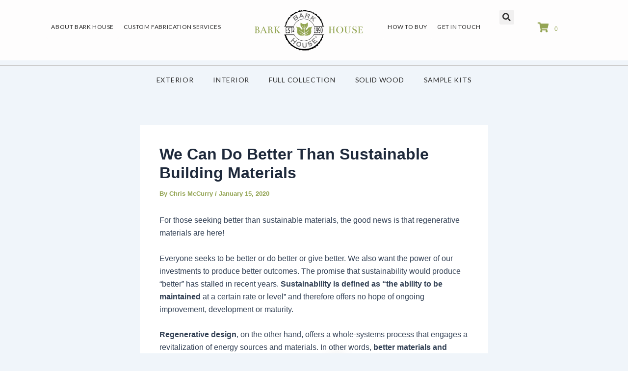

--- FILE ---
content_type: text/html; charset=UTF-8
request_url: https://barkhouse.com/2020/01/15/we-can-do-better-than-sustainable-building-materials/
body_size: 43358
content:
<!DOCTYPE html>
<html lang="en-US">
<head>
<meta charset="UTF-8">
<script>
var gform;gform||(document.addEventListener("gform_main_scripts_loaded",function(){gform.scriptsLoaded=!0}),document.addEventListener("gform/theme/scripts_loaded",function(){gform.themeScriptsLoaded=!0}),window.addEventListener("DOMContentLoaded",function(){gform.domLoaded=!0}),gform={domLoaded:!1,scriptsLoaded:!1,themeScriptsLoaded:!1,isFormEditor:()=>"function"==typeof InitializeEditor,callIfLoaded:function(o){return!(!gform.domLoaded||!gform.scriptsLoaded||!gform.themeScriptsLoaded&&!gform.isFormEditor()||(gform.isFormEditor()&&console.warn("The use of gform.initializeOnLoaded() is deprecated in the form editor context and will be removed in Gravity Forms 3.1."),o(),0))},initializeOnLoaded:function(o){gform.callIfLoaded(o)||(document.addEventListener("gform_main_scripts_loaded",()=>{gform.scriptsLoaded=!0,gform.callIfLoaded(o)}),document.addEventListener("gform/theme/scripts_loaded",()=>{gform.themeScriptsLoaded=!0,gform.callIfLoaded(o)}),window.addEventListener("DOMContentLoaded",()=>{gform.domLoaded=!0,gform.callIfLoaded(o)}))},hooks:{action:{},filter:{}},addAction:function(o,r,e,t){gform.addHook("action",o,r,e,t)},addFilter:function(o,r,e,t){gform.addHook("filter",o,r,e,t)},doAction:function(o){gform.doHook("action",o,arguments)},applyFilters:function(o){return gform.doHook("filter",o,arguments)},removeAction:function(o,r){gform.removeHook("action",o,r)},removeFilter:function(o,r,e){gform.removeHook("filter",o,r,e)},addHook:function(o,r,e,t,n){null==gform.hooks[o][r]&&(gform.hooks[o][r]=[]);var d=gform.hooks[o][r];null==n&&(n=r+"_"+d.length),gform.hooks[o][r].push({tag:n,callable:e,priority:t=null==t?10:t})},doHook:function(r,o,e){var t;if(e=Array.prototype.slice.call(e,1),null!=gform.hooks[r][o]&&((o=gform.hooks[r][o]).sort(function(o,r){return o.priority-r.priority}),o.forEach(function(o){"function"!=typeof(t=o.callable)&&(t=window[t]),"action"==r?t.apply(null,e):e[0]=t.apply(null,e)})),"filter"==r)return e[0]},removeHook:function(o,r,t,n){var e;null!=gform.hooks[o][r]&&(e=(e=gform.hooks[o][r]).filter(function(o,r,e){return!!(null!=n&&n!=o.tag||null!=t&&t!=o.priority)}),gform.hooks[o][r]=e)}});
</script>

<meta name="viewport" content="width=device-width, initial-scale=1">
	<link rel="profile" href="https://gmpg.org/xfn/11"> 
	<meta name='robots' content='index, follow, max-image-preview:large, max-snippet:-1, max-video-preview:-1' />
	<style>img:is([sizes="auto" i], [sizes^="auto," i]) { contain-intrinsic-size: 3000px 1500px }</style>
	<script>window._wca = window._wca || [];</script>

	<!-- This site is optimized with the Yoast SEO plugin v26.7 - https://yoast.com/wordpress/plugins/seo/ -->
	<title>We Can Do Better Than Sustainable Building Materials | Bark House®</title>
	<meta name="description" content="While sustainable building materials are often put forth as an eco-friendly solution, it takes more — a regenerative practice — to deliver on that promise." />
	<link rel="canonical" href="https://barkhouse.com/2020/01/15/we-can-do-better-than-sustainable-building-materials/" />
	<meta property="og:locale" content="en_US" />
	<meta property="og:type" content="article" />
	<meta property="og:title" content="We Can Do Better Than Sustainable Building Materials | Bark House®" />
	<meta property="og:description" content="While sustainable building materials are often put forth as an eco-friendly solution, it takes more — a regenerative practice — to deliver on that promise." />
	<meta property="og:url" content="https://barkhouse.com/2020/01/15/we-can-do-better-than-sustainable-building-materials/" />
	<meta property="og:site_name" content="Bark House®" />
	<meta property="article:publisher" content="https://www.facebook.com/pages/The-Bark-House-at-Highland-Craftsmen/112637332102820" />
	<meta property="article:published_time" content="2020-01-15T18:58:24+00:00" />
	<meta property="article:modified_time" content="2025-08-14T15:50:18+00:00" />
	<meta property="og:image" content="https://barkhousev1.nyc3.cdn.digitaloceanspaces.com/uploads/2021/12/bark-shingle.jpg" />
	<meta property="og:image:width" content="497" />
	<meta property="og:image:height" content="504" />
	<meta property="og:image:type" content="image/jpeg" />
	<meta name="author" content="Chris McCurry" />
	<meta name="twitter:card" content="summary_large_image" />
	<meta name="twitter:creator" content="@Bark_House" />
	<meta name="twitter:site" content="@Bark_House" />
	<meta name="twitter:label1" content="Written by" />
	<meta name="twitter:data1" content="Chris McCurry" />
	<meta name="twitter:label2" content="Est. reading time" />
	<meta name="twitter:data2" content="4 minutes" />
	<script type="application/ld+json" class="yoast-schema-graph">{"@context":"https://schema.org","@graph":[{"@type":"Article","@id":"https://barkhouse.com/2020/01/15/we-can-do-better-than-sustainable-building-materials/#article","isPartOf":{"@id":"https://barkhouse.com/2020/01/15/we-can-do-better-than-sustainable-building-materials/"},"author":{"name":"Chris McCurry","@id":"https://barkhouse.com/#/schema/person/3272f9c745a0f1cbdde6b03bd0e6b70b"},"headline":"We Can Do Better Than Sustainable Building Materials","datePublished":"2020-01-15T18:58:24+00:00","dateModified":"2025-08-14T15:50:18+00:00","mainEntityOfPage":{"@id":"https://barkhouse.com/2020/01/15/we-can-do-better-than-sustainable-building-materials/"},"wordCount":796,"publisher":{"@id":"https://barkhouse.com/#organization"},"image":{"@id":"https://barkhouse.com/2020/01/15/we-can-do-better-than-sustainable-building-materials/#primaryimage"},"thumbnailUrl":"https://barkhousev1.nyc3.cdn.digitaloceanspaces.com/uploads/2021/12/bark-shingle.jpg","articleSection":["Regenerative Business"],"inLanguage":"en-US"},{"@type":"WebPage","@id":"https://barkhouse.com/2020/01/15/we-can-do-better-than-sustainable-building-materials/","url":"https://barkhouse.com/2020/01/15/we-can-do-better-than-sustainable-building-materials/","name":"We Can Do Better Than Sustainable Building Materials | Bark House®","isPartOf":{"@id":"https://barkhouse.com/#website"},"primaryImageOfPage":{"@id":"https://barkhouse.com/2020/01/15/we-can-do-better-than-sustainable-building-materials/#primaryimage"},"image":{"@id":"https://barkhouse.com/2020/01/15/we-can-do-better-than-sustainable-building-materials/#primaryimage"},"thumbnailUrl":"https://barkhousev1.nyc3.cdn.digitaloceanspaces.com/uploads/2021/12/bark-shingle.jpg","datePublished":"2020-01-15T18:58:24+00:00","dateModified":"2025-08-14T15:50:18+00:00","description":"While sustainable building materials are often put forth as an eco-friendly solution, it takes more — a regenerative practice — to deliver on that promise.","breadcrumb":{"@id":"https://barkhouse.com/2020/01/15/we-can-do-better-than-sustainable-building-materials/#breadcrumb"},"inLanguage":"en-US","potentialAction":[{"@type":"ReadAction","target":["https://barkhouse.com/2020/01/15/we-can-do-better-than-sustainable-building-materials/"]}]},{"@type":"ImageObject","inLanguage":"en-US","@id":"https://barkhouse.com/2020/01/15/we-can-do-better-than-sustainable-building-materials/#primaryimage","url":"https://barkhousev1.nyc3.cdn.digitaloceanspaces.com/uploads/2021/12/bark-shingle.jpg","contentUrl":"https://barkhousev1.nyc3.cdn.digitaloceanspaces.com/uploads/2021/12/bark-shingle.jpg","width":497,"height":504},{"@type":"BreadcrumbList","@id":"https://barkhouse.com/2020/01/15/we-can-do-better-than-sustainable-building-materials/#breadcrumb","itemListElement":[{"@type":"ListItem","position":1,"name":"Home","item":"https://barkhouse.com/"},{"@type":"ListItem","position":2,"name":"EmBark&#x2122; Blog","item":"https://barkhouse.com/embark-blog/"},{"@type":"ListItem","position":3,"name":"We Can Do Better Than Sustainable Building Materials"}]},{"@type":"WebSite","@id":"https://barkhouse.com/#website","url":"https://barkhouse.com/","name":"Bark House®","description":"Beautiful Outside and Within","publisher":{"@id":"https://barkhouse.com/#organization"},"potentialAction":[{"@type":"SearchAction","target":{"@type":"EntryPoint","urlTemplate":"https://barkhouse.com/?s={search_term_string}"},"query-input":{"@type":"PropertyValueSpecification","valueRequired":true,"valueName":"search_term_string"}}],"inLanguage":"en-US"},{"@type":"Organization","@id":"https://barkhouse.com/#organization","name":"Bark House®","url":"https://barkhouse.com/","logo":{"@type":"ImageObject","inLanguage":"en-US","@id":"https://barkhouse.com/#/schema/logo/image/","url":"https://barkhousev1.nyc3.cdn.digitaloceanspaces.com/uploads/2025/04/Bark-House-Logo.webp","contentUrl":"https://barkhousev1.nyc3.cdn.digitaloceanspaces.com/uploads/2025/04/Bark-House-Logo.webp","width":2048,"height":772,"caption":"Bark House®"},"image":{"@id":"https://barkhouse.com/#/schema/logo/image/"},"sameAs":["https://www.facebook.com/pages/The-Bark-House-at-Highland-Craftsmen/112637332102820","https://x.com/Bark_House","https://www.instagram.com/barkhouse_ig/"]},{"@type":"Person","@id":"https://barkhouse.com/#/schema/person/3272f9c745a0f1cbdde6b03bd0e6b70b","name":"Chris McCurry","image":{"@type":"ImageObject","inLanguage":"en-US","@id":"https://barkhouse.com/#/schema/person/image/","url":"https://secure.gravatar.com/avatar/043aeb19f16a1b46f8879f4da2cda76be646c58f167fffd4bf1cd3f80ee9c21d?s=96&d=identicon&r=g","contentUrl":"https://secure.gravatar.com/avatar/043aeb19f16a1b46f8879f4da2cda76be646c58f167fffd4bf1cd3f80ee9c21d?s=96&d=identicon&r=g","caption":"Chris McCurry"}}]}</script>
	<!-- / Yoast SEO plugin. -->


<link rel='dns-prefetch' href='//cdnjs.cloudflare.com' />
<link rel='dns-prefetch' href='//stats.wp.com' />
<link rel='dns-prefetch' href='//www.googletagmanager.com' />
<link rel='dns-prefetch' href='//fonts.googleapis.com' />
<link href='https://fonts.gstatic.com' crossorigin rel='preconnect' />
<link rel="alternate" type="application/rss+xml" title="Bark House® &raquo; Feed" href="https://barkhouse.com/feed/" />
<link rel="preload" href="https://cdnjs.cloudflare.com/ajax/libs/foundicons/3.0.0/foundation-icons.woff" as="font" type="font/woff2" crossorigin="anonymous">
<link rel="preload" href="https://barkhouse.com/wp-content/plugins/bb-plugin/fonts/fontawesome/5.15.4/webfonts/fa-solid-900.woff2" as="font" type="font/woff2" crossorigin="anonymous">
<link rel="preload" href="https://barkhouse.com/wp-content/plugins/bb-plugin/fonts/fontawesome/5.15.4/webfonts/fa-regular-400.woff2" as="font" type="font/woff2" crossorigin="anonymous">
<link rel="preload" href="https://barkhouse.com/wp-content/plugins/bb-plugin/fonts/fontawesome/5.15.4/webfonts/fa-brands-400.woff2" as="font" type="font/woff2" crossorigin="anonymous">
<script>
window._wpemojiSettings = {"baseUrl":"https:\/\/s.w.org\/images\/core\/emoji\/16.0.1\/72x72\/","ext":".png","svgUrl":"https:\/\/s.w.org\/images\/core\/emoji\/16.0.1\/svg\/","svgExt":".svg","source":{"concatemoji":"https:\/\/barkhouse.com\/wp-includes\/js\/wp-emoji-release.min.js?ver=6.8.3"}};
/*! This file is auto-generated */
!function(s,n){var o,i,e;function c(e){try{var t={supportTests:e,timestamp:(new Date).valueOf()};sessionStorage.setItem(o,JSON.stringify(t))}catch(e){}}function p(e,t,n){e.clearRect(0,0,e.canvas.width,e.canvas.height),e.fillText(t,0,0);var t=new Uint32Array(e.getImageData(0,0,e.canvas.width,e.canvas.height).data),a=(e.clearRect(0,0,e.canvas.width,e.canvas.height),e.fillText(n,0,0),new Uint32Array(e.getImageData(0,0,e.canvas.width,e.canvas.height).data));return t.every(function(e,t){return e===a[t]})}function u(e,t){e.clearRect(0,0,e.canvas.width,e.canvas.height),e.fillText(t,0,0);for(var n=e.getImageData(16,16,1,1),a=0;a<n.data.length;a++)if(0!==n.data[a])return!1;return!0}function f(e,t,n,a){switch(t){case"flag":return n(e,"\ud83c\udff3\ufe0f\u200d\u26a7\ufe0f","\ud83c\udff3\ufe0f\u200b\u26a7\ufe0f")?!1:!n(e,"\ud83c\udde8\ud83c\uddf6","\ud83c\udde8\u200b\ud83c\uddf6")&&!n(e,"\ud83c\udff4\udb40\udc67\udb40\udc62\udb40\udc65\udb40\udc6e\udb40\udc67\udb40\udc7f","\ud83c\udff4\u200b\udb40\udc67\u200b\udb40\udc62\u200b\udb40\udc65\u200b\udb40\udc6e\u200b\udb40\udc67\u200b\udb40\udc7f");case"emoji":return!a(e,"\ud83e\udedf")}return!1}function g(e,t,n,a){var r="undefined"!=typeof WorkerGlobalScope&&self instanceof WorkerGlobalScope?new OffscreenCanvas(300,150):s.createElement("canvas"),o=r.getContext("2d",{willReadFrequently:!0}),i=(o.textBaseline="top",o.font="600 32px Arial",{});return e.forEach(function(e){i[e]=t(o,e,n,a)}),i}function t(e){var t=s.createElement("script");t.src=e,t.defer=!0,s.head.appendChild(t)}"undefined"!=typeof Promise&&(o="wpEmojiSettingsSupports",i=["flag","emoji"],n.supports={everything:!0,everythingExceptFlag:!0},e=new Promise(function(e){s.addEventListener("DOMContentLoaded",e,{once:!0})}),new Promise(function(t){var n=function(){try{var e=JSON.parse(sessionStorage.getItem(o));if("object"==typeof e&&"number"==typeof e.timestamp&&(new Date).valueOf()<e.timestamp+604800&&"object"==typeof e.supportTests)return e.supportTests}catch(e){}return null}();if(!n){if("undefined"!=typeof Worker&&"undefined"!=typeof OffscreenCanvas&&"undefined"!=typeof URL&&URL.createObjectURL&&"undefined"!=typeof Blob)try{var e="postMessage("+g.toString()+"("+[JSON.stringify(i),f.toString(),p.toString(),u.toString()].join(",")+"));",a=new Blob([e],{type:"text/javascript"}),r=new Worker(URL.createObjectURL(a),{name:"wpTestEmojiSupports"});return void(r.onmessage=function(e){c(n=e.data),r.terminate(),t(n)})}catch(e){}c(n=g(i,f,p,u))}t(n)}).then(function(e){for(var t in e)n.supports[t]=e[t],n.supports.everything=n.supports.everything&&n.supports[t],"flag"!==t&&(n.supports.everythingExceptFlag=n.supports.everythingExceptFlag&&n.supports[t]);n.supports.everythingExceptFlag=n.supports.everythingExceptFlag&&!n.supports.flag,n.DOMReady=!1,n.readyCallback=function(){n.DOMReady=!0}}).then(function(){return e}).then(function(){var e;n.supports.everything||(n.readyCallback(),(e=n.source||{}).concatemoji?t(e.concatemoji):e.wpemoji&&e.twemoji&&(t(e.twemoji),t(e.wpemoji)))}))}((window,document),window._wpemojiSettings);
</script>
<link rel='stylesheet' id='astra-bb-builder-css' href='https://barkhouse.com/wp-content/themes/astra/assets/css/minified/compatibility/page-builder/bb-plugin.min.css?ver=4.10.1' media='all' />
<link rel='stylesheet' id='astra-theme-css-css' href='https://barkhouse.com/wp-content/themes/astra/assets/css/minified/main.min.css?ver=4.10.1' media='all' />
<style id='astra-theme-css-inline-css'>
:root{--ast-post-nav-space:0;--ast-container-default-xlg-padding:2.5em;--ast-container-default-lg-padding:2.5em;--ast-container-default-slg-padding:2em;--ast-container-default-md-padding:2.5em;--ast-container-default-sm-padding:2.5em;--ast-container-default-xs-padding:2.4em;--ast-container-default-xxs-padding:1.8em;--ast-code-block-background:#ECEFF3;--ast-comment-inputs-background:#F9FAFB;--ast-normal-container-width:1200px;--ast-narrow-container-width:750px;--ast-blog-title-font-weight:600;--ast-blog-meta-weight:600;--ast-global-color-primary:var(--ast-global-color-4);--ast-global-color-secondary:var(--ast-global-color-5);--ast-global-color-alternate-background:var(--ast-global-color-6);--ast-global-color-subtle-background:var(--ast-global-color-7);--ast-bg-style-guide:#F8FAFC;--ast-shadow-style-guide:0px 0px 4px 0 #00000057;--ast-global-dark-bg-style:#fff;--ast-global-dark-lfs:#fbfbfb;--ast-widget-bg-color:#fafafa;--ast-wc-container-head-bg-color:#fbfbfb;--ast-title-layout-bg:#eeeeee;--ast-search-border-color:#e7e7e7;--ast-lifter-hover-bg:#e6e6e6;--ast-gallery-block-color:#000;--srfm-color-input-label:var(--ast-global-color-2);}html{font-size:100%;}a{color:#93a453;}a:hover,a:focus{color:var(--ast-global-color-1);}body,button,input,select,textarea,.ast-button,.ast-custom-button{font-family:-apple-system,BlinkMacSystemFont,Segoe UI,Roboto,Oxygen-Sans,Ubuntu,Cantarell,Helvetica Neue,sans-serif;font-weight:400;font-size:16px;font-size:1rem;line-height:var(--ast-body-line-height,1.65);}blockquote{color:var(--ast-global-color-3);}h1,.entry-content h1,h2,.entry-content h2,h3,.entry-content h3,h4,.entry-content h4,h5,.entry-content h5,h6,.entry-content h6,.site-title,.site-title a{font-weight:600;}.ast-site-identity .site-title a{color:var(--ast-global-color-2);}.site-title{font-size:26px;font-size:1.625rem;display:block;}.site-header .site-description{font-size:15px;font-size:0.9375rem;display:none;}.entry-title{font-size:20px;font-size:1.25rem;}.ast-blog-single-element.ast-taxonomy-container a{font-size:14px;font-size:0.875rem;}.ast-blog-meta-container{font-size:13px;font-size:0.8125rem;}.archive .ast-article-post .ast-article-inner,.blog .ast-article-post .ast-article-inner,.archive .ast-article-post .ast-article-inner:hover,.blog .ast-article-post .ast-article-inner:hover{border-top-left-radius:6px;border-top-right-radius:6px;border-bottom-right-radius:6px;border-bottom-left-radius:6px;overflow:hidden;}h1,.entry-content h1{font-size:36px;font-size:2.25rem;font-weight:600;line-height:1.4em;}h2,.entry-content h2{font-size:30px;font-size:1.875rem;font-weight:600;line-height:1.3em;}h3,.entry-content h3{font-size:24px;font-size:1.5rem;font-weight:600;line-height:1.3em;}h4,.entry-content h4{font-size:20px;font-size:1.25rem;line-height:1.2em;font-weight:600;}h5,.entry-content h5{font-size:18px;font-size:1.125rem;line-height:1.2em;font-weight:600;}h6,.entry-content h6{font-size:16px;font-size:1rem;line-height:1.25em;font-weight:600;}::selection{background-color:#93a453;color:#000000;}body,h1,.entry-title a,.entry-content h1,h2,.entry-content h2,h3,.entry-content h3,h4,.entry-content h4,h5,.entry-content h5,h6,.entry-content h6{color:var(--ast-global-color-3);}.tagcloud a:hover,.tagcloud a:focus,.tagcloud a.current-item{color:#000000;border-color:#93a453;background-color:#93a453;}input:focus,input[type="text"]:focus,input[type="email"]:focus,input[type="url"]:focus,input[type="password"]:focus,input[type="reset"]:focus,input[type="search"]:focus,textarea:focus{border-color:#93a453;}input[type="radio"]:checked,input[type=reset],input[type="checkbox"]:checked,input[type="checkbox"]:hover:checked,input[type="checkbox"]:focus:checked,input[type=range]::-webkit-slider-thumb{border-color:#93a453;background-color:#93a453;box-shadow:none;}.site-footer a:hover + .post-count,.site-footer a:focus + .post-count{background:#93a453;border-color:#93a453;}.single .nav-links .nav-previous,.single .nav-links .nav-next{color:#93a453;}.entry-meta,.entry-meta *{line-height:1.45;color:#93a453;font-weight:600;}.entry-meta a:not(.ast-button):hover,.entry-meta a:not(.ast-button):hover *,.entry-meta a:not(.ast-button):focus,.entry-meta a:not(.ast-button):focus *,.page-links > .page-link,.page-links .page-link:hover,.post-navigation a:hover{color:var(--ast-global-color-1);}#cat option,.secondary .calendar_wrap thead a,.secondary .calendar_wrap thead a:visited{color:#93a453;}.secondary .calendar_wrap #today,.ast-progress-val span{background:#93a453;}.secondary a:hover + .post-count,.secondary a:focus + .post-count{background:#93a453;border-color:#93a453;}.calendar_wrap #today > a{color:#000000;}.page-links .page-link,.single .post-navigation a{color:var(--ast-global-color-3);}.ast-search-menu-icon .search-form button.search-submit{padding:0 4px;}.ast-search-menu-icon form.search-form{padding-right:0;}.ast-search-menu-icon.slide-search input.search-field{width:0;}.ast-header-search .ast-search-menu-icon.ast-dropdown-active .search-form,.ast-header-search .ast-search-menu-icon.ast-dropdown-active .search-field:focus{transition:all 0.2s;}.search-form input.search-field:focus{outline:none;}.ast-search-menu-icon .search-form button.search-submit:focus,.ast-theme-transparent-header .ast-header-search .ast-dropdown-active .ast-icon,.ast-theme-transparent-header .ast-inline-search .search-field:focus .ast-icon{color:var(--ast-global-color-1);}.ast-header-search .slide-search .search-form{border:2px solid var(--ast-global-color-0);}.ast-header-search .slide-search .search-field{background-color:(--ast-global-dark-bg-style);}.ast-archive-title{color:var(--ast-global-color-2);}.widget-title{font-size:22px;font-size:1.375rem;color:var(--ast-global-color-2);}.ast-single-post .entry-content a,.ast-comment-content a:not(.ast-comment-edit-reply-wrap a),.woocommerce-js .woocommerce-product-details__short-description a{text-decoration:underline;}.ast-single-post .elementor-widget-button .elementor-button,.ast-single-post .entry-content .uagb-tab a,.ast-single-post .entry-content .uagb-ifb-cta a,.ast-single-post .entry-content .uabb-module-content a,.ast-single-post .entry-content .uagb-post-grid a,.ast-single-post .entry-content .uagb-timeline a,.ast-single-post .entry-content .uagb-toc__wrap a,.ast-single-post .entry-content .uagb-taxomony-box a,.ast-single-post .entry-content .woocommerce a,.entry-content .wp-block-latest-posts > li > a,.ast-single-post .entry-content .wp-block-file__button,li.ast-post-filter-single,.ast-single-post .ast-comment-content .comment-reply-link,.ast-single-post .ast-comment-content .comment-edit-link,.entry-content [CLASS*="wc-block"] .wc-block-components-button,.entry-content [CLASS*="wc-block"] .wc-block-components-totals-coupon-link,.entry-content [CLASS*="wc-block"] .wc-block-components-product-name{text-decoration:none;}.ast-search-menu-icon.slide-search a:focus-visible:focus-visible,.astra-search-icon:focus-visible,#close:focus-visible,a:focus-visible,.ast-menu-toggle:focus-visible,.site .skip-link:focus-visible,.wp-block-loginout input:focus-visible,.wp-block-search.wp-block-search__button-inside .wp-block-search__inside-wrapper,.ast-header-navigation-arrow:focus-visible,.woocommerce .wc-proceed-to-checkout > .checkout-button:focus-visible,.woocommerce .woocommerce-MyAccount-navigation ul li a:focus-visible,.ast-orders-table__row .ast-orders-table__cell:focus-visible,.woocommerce .woocommerce-order-details .order-again > .button:focus-visible,.woocommerce .woocommerce-message a.button.wc-forward:focus-visible,.woocommerce #minus_qty:focus-visible,.woocommerce #plus_qty:focus-visible,a#ast-apply-coupon:focus-visible,.woocommerce .woocommerce-info a:focus-visible,.woocommerce .astra-shop-summary-wrap a:focus-visible,.woocommerce a.wc-forward:focus-visible,#ast-apply-coupon:focus-visible,.woocommerce-js .woocommerce-mini-cart-item a.remove:focus-visible,#close:focus-visible,.button.search-submit:focus-visible,#search_submit:focus,.normal-search:focus-visible,.ast-header-account-wrap:focus-visible,.woocommerce .ast-on-card-button.ast-quick-view-trigger:focus{outline-style:dotted;outline-color:inherit;outline-width:thin;}input:focus,input[type="text"]:focus,input[type="email"]:focus,input[type="url"]:focus,input[type="password"]:focus,input[type="reset"]:focus,input[type="search"]:focus,input[type="number"]:focus,textarea:focus,.wp-block-search__input:focus,[data-section="section-header-mobile-trigger"] .ast-button-wrap .ast-mobile-menu-trigger-minimal:focus,.ast-mobile-popup-drawer.active .menu-toggle-close:focus,.woocommerce-ordering select.orderby:focus,#ast-scroll-top:focus,#coupon_code:focus,.woocommerce-page #comment:focus,.woocommerce #reviews #respond input#submit:focus,.woocommerce a.add_to_cart_button:focus,.woocommerce .button.single_add_to_cart_button:focus,.woocommerce .woocommerce-cart-form button:focus,.woocommerce .woocommerce-cart-form__cart-item .quantity .qty:focus,.woocommerce .woocommerce-billing-fields .woocommerce-billing-fields__field-wrapper .woocommerce-input-wrapper > .input-text:focus,.woocommerce #order_comments:focus,.woocommerce #place_order:focus,.woocommerce .woocommerce-address-fields .woocommerce-address-fields__field-wrapper .woocommerce-input-wrapper > .input-text:focus,.woocommerce .woocommerce-MyAccount-content form button:focus,.woocommerce .woocommerce-MyAccount-content .woocommerce-EditAccountForm .woocommerce-form-row .woocommerce-Input.input-text:focus,.woocommerce .ast-woocommerce-container .woocommerce-pagination ul.page-numbers li a:focus,body #content .woocommerce form .form-row .select2-container--default .select2-selection--single:focus,#ast-coupon-code:focus,.woocommerce.woocommerce-js .quantity input[type=number]:focus,.woocommerce-js .woocommerce-mini-cart-item .quantity input[type=number]:focus,.woocommerce p#ast-coupon-trigger:focus{border-style:dotted;border-color:inherit;border-width:thin;}input{outline:none;}.woocommerce-js input[type=text]:focus,.woocommerce-js input[type=email]:focus,.woocommerce-js textarea:focus,input[type=number]:focus,.comments-area textarea#comment:focus,.comments-area textarea#comment:active,.comments-area .ast-comment-formwrap input[type="text"]:focus,.comments-area .ast-comment-formwrap input[type="text"]:active{outline-style:unset;outline-color:inherit;outline-width:thin;}.ast-logo-title-inline .site-logo-img{padding-right:1em;}body .ast-oembed-container *{position:absolute;top:0;width:100%;height:100%;left:0;}body .wp-block-embed-pocket-casts .ast-oembed-container *{position:unset;}.ast-single-post-featured-section + article {margin-top: 2em;}.site-content .ast-single-post-featured-section img {width: 100%;overflow: hidden;object-fit: cover;}.ast-separate-container .site-content .ast-single-post-featured-section + article {margin-top: -80px;z-index: 9;position: relative;border-radius: 4px;}@media (min-width: 922px) {.ast-no-sidebar .site-content .ast-article-image-container--wide {margin-left: -120px;margin-right: -120px;max-width: unset;width: unset;}.ast-left-sidebar .site-content .ast-article-image-container--wide,.ast-right-sidebar .site-content .ast-article-image-container--wide {margin-left: -10px;margin-right: -10px;}.site-content .ast-article-image-container--full {margin-left: calc( -50vw + 50%);margin-right: calc( -50vw + 50%);max-width: 100vw;width: 100vw;}.ast-left-sidebar .site-content .ast-article-image-container--full,.ast-right-sidebar .site-content .ast-article-image-container--full {margin-left: -10px;margin-right: -10px;max-width: inherit;width: auto;}}.site > .ast-single-related-posts-container {margin-top: 0;}@media (min-width: 922px) {.ast-desktop .ast-container--narrow {max-width: var(--ast-narrow-container-width);margin: 0 auto;}}input[type="text"],input[type="number"],input[type="email"],input[type="url"],input[type="password"],input[type="search"],input[type=reset],input[type=tel],input[type=date],select,textarea{font-size:16px;font-style:normal;font-weight:400;line-height:24px;width:100%;padding:12px 16px;border-radius:4px;box-shadow:0px 1px 2px 0px rgba(0,0,0,0.05);color:var(--ast-form-input-text,#475569);}input[type="text"],input[type="number"],input[type="email"],input[type="url"],input[type="password"],input[type="search"],input[type=reset],input[type=tel],input[type=date],select{height:40px;}input[type="date"]{border-width:1px;border-style:solid;border-color:var(--ast-border-color);background:var( --ast-global-color-secondary,--ast-global-color-5 );}input[type="text"]:focus,input[type="number"]:focus,input[type="email"]:focus,input[type="url"]:focus,input[type="password"]:focus,input[type="search"]:focus,input[type=reset]:focus,input[type="tel"]:focus,input[type="date"]:focus,select:focus,textarea:focus{border-color:#046BD2;box-shadow:none;outline:none;color:var(--ast-form-input-focus-text,#475569);}label,legend{color:#111827;font-size:14px;font-style:normal;font-weight:500;line-height:20px;}select{padding:6px 10px;}fieldset{padding:30px;border-radius:4px;}button,.ast-button,.button,input[type="button"],input[type="reset"],input[type="submit"]{border-radius:4px;box-shadow:0px 1px 2px 0px rgba(0,0,0,0.05);}:root{--ast-comment-inputs-background:#FFF;}::placeholder{color:var(--ast-form-field-color,#9CA3AF);}::-ms-input-placeholder{color:var(--ast-form-field-color,#9CA3AF);}input[type="radio"].gfield-choice-input:checked,input[type="checkbox"].gfield-choice-input:checked,.ginput_container_consent input[type="checkbox"]:checked{border-color:inherit;background-color:inherit;}input[type="radio"].gfield-choice-input:focus,input[type="checkbox"].gfield-choice-input:focus,.ginput_container_consent input[type="checkbox"]:focus{border-style:disable;border-color:#046BD2;border-width:thin;box-shadow:none;outline:none;color:var(--ast-form-input-focus-text,#475569);}@media (max-width:921.9px){#ast-desktop-header{display:none;}}@media (min-width:922px){#ast-mobile-header{display:none;}}.wp-block-buttons.aligncenter{justify-content:center;}@media (max-width:921px){.ast-theme-transparent-header #primary,.ast-theme-transparent-header #secondary{padding:0;}}@media (max-width:921px){.ast-plain-container.ast-no-sidebar #primary{padding:0;}}.ast-plain-container.ast-no-sidebar #primary{margin-top:0;margin-bottom:0;}@media (min-width:1200px){.ast-plain-container.ast-no-sidebar #primary{margin-top:60px;margin-bottom:60px;}}.wp-block-button.is-style-outline .wp-block-button__link{border-color:#93a453;}div.wp-block-button.is-style-outline > .wp-block-button__link:not(.has-text-color),div.wp-block-button.wp-block-button__link.is-style-outline:not(.has-text-color){color:#93a453;}.wp-block-button.is-style-outline .wp-block-button__link:hover,.wp-block-buttons .wp-block-button.is-style-outline .wp-block-button__link:focus,.wp-block-buttons .wp-block-button.is-style-outline > .wp-block-button__link:not(.has-text-color):hover,.wp-block-buttons .wp-block-button.wp-block-button__link.is-style-outline:not(.has-text-color):hover{color:#ffffff;background-color:var(--ast-global-color-1);border-color:var(--ast-global-color-1);}.post-page-numbers.current .page-link,.ast-pagination .page-numbers.current{color:#000000;border-color:#93a453;background-color:#93a453;}.wp-block-buttons .wp-block-button.is-style-outline .wp-block-button__link.wp-element-button,.ast-outline-button,.wp-block-uagb-buttons-child .uagb-buttons-repeater.ast-outline-button{border-color:#93a453;border-top-width:2px;border-right-width:2px;border-bottom-width:2px;border-left-width:2px;font-family:inherit;font-weight:500;font-size:16px;font-size:1rem;line-height:1em;padding-top:13px;padding-right:30px;padding-bottom:13px;padding-left:30px;}.wp-block-buttons .wp-block-button.is-style-outline > .wp-block-button__link:not(.has-text-color),.wp-block-buttons .wp-block-button.wp-block-button__link.is-style-outline:not(.has-text-color),.ast-outline-button{color:#93a453;}.wp-block-button.is-style-outline .wp-block-button__link:hover,.wp-block-buttons .wp-block-button.is-style-outline .wp-block-button__link:focus,.wp-block-buttons .wp-block-button.is-style-outline > .wp-block-button__link:not(.has-text-color):hover,.wp-block-buttons .wp-block-button.wp-block-button__link.is-style-outline:not(.has-text-color):hover,.ast-outline-button:hover,.ast-outline-button:focus,.wp-block-uagb-buttons-child .uagb-buttons-repeater.ast-outline-button:hover,.wp-block-uagb-buttons-child .uagb-buttons-repeater.ast-outline-button:focus{color:#ffffff;background-color:var(--ast-global-color-1);border-color:var(--ast-global-color-1);}.ast-single-post .entry-content a.ast-outline-button,.ast-single-post .entry-content .is-style-outline>.wp-block-button__link{text-decoration:none;}.wp-block-button .wp-block-button__link.wp-element-button.is-style-outline:not(.has-background),.wp-block-button.is-style-outline>.wp-block-button__link.wp-element-button:not(.has-background),.ast-outline-button{background-color:transparent;}.uagb-buttons-repeater.ast-outline-button{border-radius:9999px;}@media (max-width:921px){.wp-block-buttons .wp-block-button.is-style-outline .wp-block-button__link.wp-element-button,.ast-outline-button,.wp-block-uagb-buttons-child .uagb-buttons-repeater.ast-outline-button{padding-top:12px;padding-right:28px;padding-bottom:12px;padding-left:28px;}}@media (max-width:544px){.wp-block-buttons .wp-block-button.is-style-outline .wp-block-button__link.wp-element-button,.ast-outline-button,.wp-block-uagb-buttons-child .uagb-buttons-repeater.ast-outline-button{padding-top:10px;padding-right:24px;padding-bottom:10px;padding-left:24px;}}.entry-content[data-ast-blocks-layout] > figure{margin-bottom:1em;}h1.widget-title{font-weight:600;}h2.widget-title{font-weight:600;}h3.widget-title{font-weight:600;}.review-rating{display:flex;align-items:center;order:2;}#page{display:flex;flex-direction:column;min-height:100vh;}.ast-404-layout-1 h1.page-title{color:var(--ast-global-color-2);}.single .post-navigation a{line-height:1em;height:inherit;}.error-404 .page-sub-title{font-size:1.5rem;font-weight:inherit;}.search .site-content .content-area .search-form{margin-bottom:0;}#page .site-content{flex-grow:1;}.widget{margin-bottom:1.25em;}#secondary li{line-height:1.5em;}#secondary .wp-block-group h2{margin-bottom:0.7em;}#secondary h2{font-size:1.7rem;}.ast-separate-container .ast-article-post,.ast-separate-container .ast-article-single,.ast-separate-container .comment-respond{padding:2.5em;}.ast-separate-container .ast-article-single .ast-article-single{padding:0;}.ast-article-single .wp-block-post-template-is-layout-grid{padding-left:0;}.ast-separate-container .comments-title,.ast-narrow-container .comments-title{padding:1.5em 2em;}.ast-page-builder-template .comment-form-textarea,.ast-comment-formwrap .ast-grid-common-col{padding:0;}.ast-comment-formwrap{padding:0;display:inline-flex;column-gap:20px;width:100%;margin-left:0;margin-right:0;}.comments-area textarea#comment:focus,.comments-area textarea#comment:active,.comments-area .ast-comment-formwrap input[type="text"]:focus,.comments-area .ast-comment-formwrap input[type="text"]:active {box-shadow:none;outline:none;}.archive.ast-page-builder-template .entry-header{margin-top:2em;}.ast-page-builder-template .ast-comment-formwrap{width:100%;}.entry-title{margin-bottom:0.6em;}.ast-archive-description p{font-size:inherit;font-weight:inherit;line-height:inherit;}.ast-article-single img{box-shadow:0 0 30px 0 rgba(0,0,0,.15);-webkit-box-shadow:0 0 30px 0 rgba(0,0,0,.15);-moz-box-shadow:0 0 30px 0 rgba(0,0,0,.15);}.ast-separate-container .ast-comment-list li.depth-1,.hentry{margin-bottom:1.5em;}.site-content section.ast-archive-description{margin-bottom:2em;}@media (min-width:921px){.ast-left-sidebar.ast-page-builder-template #secondary,.archive.ast-right-sidebar.ast-page-builder-template .site-main{padding-left:20px;padding-right:20px;}}@media (max-width:544px){.ast-comment-formwrap.ast-row{column-gap:10px;display:inline-block;}#ast-commentform .ast-grid-common-col{position:relative;width:100%;}}@media (min-width:1201px){.ast-separate-container .ast-article-post,.ast-separate-container .ast-article-single,.ast-separate-container .ast-author-box,.ast-separate-container .ast-404-layout-1,.ast-separate-container .no-results{padding:2.5em;}}@media (max-width:921px){.ast-separate-container #primary,.ast-separate-container #secondary{padding:1.5em 0;}#primary,#secondary{padding:1.5em 0;margin:0;}.ast-left-sidebar #content > .ast-container{display:flex;flex-direction:column-reverse;width:100%;}}@media (min-width:922px){.ast-separate-container.ast-right-sidebar #primary,.ast-separate-container.ast-left-sidebar #primary{border:0;}.search-no-results.ast-separate-container #primary{margin-bottom:4em;}}.wp-block-button .wp-block-button__link{color:#000000;}.wp-block-button .wp-block-button__link:hover,.wp-block-button .wp-block-button__link:focus{color:#ffffff;background-color:var(--ast-global-color-1);border-color:var(--ast-global-color-1);}.wp-block-button .wp-block-button__link,.wp-block-search .wp-block-search__button,body .wp-block-file .wp-block-file__button{border-color:#93a453;background-color:#93a453;color:#000000;font-family:inherit;font-weight:500;line-height:1em;font-size:16px;font-size:1rem;padding-top:15px;padding-right:30px;padding-bottom:15px;padding-left:30px;}.ast-single-post .entry-content .wp-block-button .wp-block-button__link,.ast-single-post .entry-content .wp-block-search .wp-block-search__button,body .entry-content .wp-block-file .wp-block-file__button{text-decoration:none;}@media (max-width:921px){.wp-block-button .wp-block-button__link,.wp-block-search .wp-block-search__button,body .wp-block-file .wp-block-file__button{padding-top:14px;padding-right:28px;padding-bottom:14px;padding-left:28px;}}@media (max-width:544px){.wp-block-button .wp-block-button__link,.wp-block-search .wp-block-search__button,body .wp-block-file .wp-block-file__button{padding-top:12px;padding-right:24px;padding-bottom:12px;padding-left:24px;}}.menu-toggle,button,.ast-button,.ast-custom-button,.button,input#submit,input[type="button"],input[type="submit"],input[type="reset"],#comments .submit,.search .search-submit,form[CLASS*="wp-block-search__"].wp-block-search .wp-block-search__inside-wrapper .wp-block-search__button,body .wp-block-file .wp-block-file__button,.search .search-submit,.woocommerce-js a.button,.woocommerce button.button,.woocommerce .woocommerce-message a.button,.woocommerce #respond input#submit.alt,.woocommerce input.button.alt,.woocommerce input.button,.woocommerce input.button:disabled,.woocommerce input.button:disabled[disabled],.woocommerce input.button:disabled:hover,.woocommerce input.button:disabled[disabled]:hover,.woocommerce #respond input#submit,.woocommerce button.button.alt.disabled,.wc-block-grid__products .wc-block-grid__product .wp-block-button__link,.wc-block-grid__product-onsale,[CLASS*="wc-block"] button,.woocommerce-js .astra-cart-drawer .astra-cart-drawer-content .woocommerce-mini-cart__buttons .button:not(.checkout):not(.ast-continue-shopping),.woocommerce-js .astra-cart-drawer .astra-cart-drawer-content .woocommerce-mini-cart__buttons a.checkout,.woocommerce button.button.alt.disabled.wc-variation-selection-needed,[CLASS*="wc-block"] .wc-block-components-button{border-style:solid;border-top-width:0;border-right-width:0;border-left-width:0;border-bottom-width:0;color:#000000;border-color:#93a453;background-color:#93a453;padding-top:15px;padding-right:30px;padding-bottom:15px;padding-left:30px;font-family:inherit;font-weight:500;font-size:16px;font-size:1rem;line-height:1em;}button:focus,.menu-toggle:hover,button:hover,.ast-button:hover,.ast-custom-button:hover .button:hover,.ast-custom-button:hover ,input[type=reset]:hover,input[type=reset]:focus,input#submit:hover,input#submit:focus,input[type="button"]:hover,input[type="button"]:focus,input[type="submit"]:hover,input[type="submit"]:focus,form[CLASS*="wp-block-search__"].wp-block-search .wp-block-search__inside-wrapper .wp-block-search__button:hover,form[CLASS*="wp-block-search__"].wp-block-search .wp-block-search__inside-wrapper .wp-block-search__button:focus,body .wp-block-file .wp-block-file__button:hover,body .wp-block-file .wp-block-file__button:focus,.woocommerce-js a.button:hover,.woocommerce button.button:hover,.woocommerce .woocommerce-message a.button:hover,.woocommerce #respond input#submit:hover,.woocommerce #respond input#submit.alt:hover,.woocommerce input.button.alt:hover,.woocommerce input.button:hover,.woocommerce button.button.alt.disabled:hover,.wc-block-grid__products .wc-block-grid__product .wp-block-button__link:hover,[CLASS*="wc-block"] button:hover,.woocommerce-js .astra-cart-drawer .astra-cart-drawer-content .woocommerce-mini-cart__buttons .button:not(.checkout):not(.ast-continue-shopping):hover,.woocommerce-js .astra-cart-drawer .astra-cart-drawer-content .woocommerce-mini-cart__buttons a.checkout:hover,.woocommerce button.button.alt.disabled.wc-variation-selection-needed:hover,[CLASS*="wc-block"] .wc-block-components-button:hover,[CLASS*="wc-block"] .wc-block-components-button:focus{color:#ffffff;background-color:var(--ast-global-color-1);border-color:var(--ast-global-color-1);}form[CLASS*="wp-block-search__"].wp-block-search .wp-block-search__inside-wrapper .wp-block-search__button.has-icon{padding-top:calc(15px - 3px);padding-right:calc(30px - 3px);padding-bottom:calc(15px - 3px);padding-left:calc(30px - 3px);}@media (max-width:921px){.menu-toggle,button,.ast-button,.ast-custom-button,.button,input#submit,input[type="button"],input[type="submit"],input[type="reset"],#comments .submit,.search .search-submit,form[CLASS*="wp-block-search__"].wp-block-search .wp-block-search__inside-wrapper .wp-block-search__button,body .wp-block-file .wp-block-file__button,.search .search-submit,.woocommerce-js a.button,.woocommerce button.button,.woocommerce .woocommerce-message a.button,.woocommerce #respond input#submit.alt,.woocommerce input.button.alt,.woocommerce input.button,.woocommerce input.button:disabled,.woocommerce input.button:disabled[disabled],.woocommerce input.button:disabled:hover,.woocommerce input.button:disabled[disabled]:hover,.woocommerce #respond input#submit,.woocommerce button.button.alt.disabled,.wc-block-grid__products .wc-block-grid__product .wp-block-button__link,.wc-block-grid__product-onsale,[CLASS*="wc-block"] button,.woocommerce-js .astra-cart-drawer .astra-cart-drawer-content .woocommerce-mini-cart__buttons .button:not(.checkout):not(.ast-continue-shopping),.woocommerce-js .astra-cart-drawer .astra-cart-drawer-content .woocommerce-mini-cart__buttons a.checkout,.woocommerce button.button.alt.disabled.wc-variation-selection-needed,[CLASS*="wc-block"] .wc-block-components-button{padding-top:14px;padding-right:28px;padding-bottom:14px;padding-left:28px;}}@media (max-width:544px){.menu-toggle,button,.ast-button,.ast-custom-button,.button,input#submit,input[type="button"],input[type="submit"],input[type="reset"],#comments .submit,.search .search-submit,form[CLASS*="wp-block-search__"].wp-block-search .wp-block-search__inside-wrapper .wp-block-search__button,body .wp-block-file .wp-block-file__button,.search .search-submit,.woocommerce-js a.button,.woocommerce button.button,.woocommerce .woocommerce-message a.button,.woocommerce #respond input#submit.alt,.woocommerce input.button.alt,.woocommerce input.button,.woocommerce input.button:disabled,.woocommerce input.button:disabled[disabled],.woocommerce input.button:disabled:hover,.woocommerce input.button:disabled[disabled]:hover,.woocommerce #respond input#submit,.woocommerce button.button.alt.disabled,.wc-block-grid__products .wc-block-grid__product .wp-block-button__link,.wc-block-grid__product-onsale,[CLASS*="wc-block"] button,.woocommerce-js .astra-cart-drawer .astra-cart-drawer-content .woocommerce-mini-cart__buttons .button:not(.checkout):not(.ast-continue-shopping),.woocommerce-js .astra-cart-drawer .astra-cart-drawer-content .woocommerce-mini-cart__buttons a.checkout,.woocommerce button.button.alt.disabled.wc-variation-selection-needed,[CLASS*="wc-block"] .wc-block-components-button{padding-top:12px;padding-right:24px;padding-bottom:12px;padding-left:24px;}}@media (max-width:921px){.ast-mobile-header-stack .main-header-bar .ast-search-menu-icon{display:inline-block;}.ast-header-break-point.ast-header-custom-item-outside .ast-mobile-header-stack .main-header-bar .ast-search-icon{margin:0;}.ast-comment-avatar-wrap img{max-width:2.5em;}.ast-comment-meta{padding:0 1.8888em 1.3333em;}}@media (min-width:544px){.ast-container{max-width:100%;}}@media (max-width:544px){.ast-separate-container .ast-article-post,.ast-separate-container .ast-article-single,.ast-separate-container .comments-title,.ast-separate-container .ast-archive-description{padding:1.5em 1em;}.ast-separate-container #content .ast-container{padding-left:0.54em;padding-right:0.54em;}.ast-separate-container .ast-comment-list .bypostauthor{padding:.5em;}.ast-search-menu-icon.ast-dropdown-active .search-field{width:170px;}} #ast-mobile-header .ast-site-header-cart-li a{pointer-events:none;}.ast-separate-container{background-color:var(--ast-global-color-5);background-image:none;}@media (max-width:921px){.site-title{display:block;}.site-header .site-description{display:none;}h1,.entry-content h1{font-size:30px;font-size:1.875rem;}h2,.entry-content h2{font-size:25px;font-size:1.5625rem;}h3,.entry-content h3{font-size:20px;font-size:1.25rem;}}@media (max-width:544px){.site-title{display:block;}.site-header .site-description{display:none;}h1,.entry-content h1{font-size:30px;font-size:1.875rem;}h2,.entry-content h2{font-size:25px;font-size:1.5625rem;}h3,.entry-content h3{font-size:20px;font-size:1.25rem;}}@media (max-width:921px){html{font-size:91.2%;}}@media (max-width:544px){html{font-size:91.2%;}}@media (min-width:922px){.ast-container{max-width:1240px;}}@media (min-width:922px){.ast-narrow-container .site-content > .ast-container{max-width:750px;}}@media (min-width:922px){.ast-narrow-container .site-content > .ast-container{max-width:750px;}}@media (min-width:922px){.site-content .ast-container{display:flex;}}@media (max-width:921px){.site-content .ast-container{flex-direction:column;}}.entry-content h1,.entry-content h2,.entry-content h3,.entry-content h4,.entry-content h5,.entry-content h6{clear:none;}@media (min-width:922px){.main-header-menu .sub-menu .menu-item.ast-left-align-sub-menu:hover > .sub-menu,.main-header-menu .sub-menu .menu-item.ast-left-align-sub-menu.focus > .sub-menu{margin-left:-0px;}}.entry-content li > p{margin-bottom:0;}.site .comments-area{padding-bottom:2em;margin-top:2em;}.wp-block-file {display: flex;align-items: center;flex-wrap: wrap;justify-content: space-between;}.wp-block-pullquote {border: none;}.wp-block-pullquote blockquote::before {content: "\201D";font-family: "Helvetica",sans-serif;display: flex;transform: rotate( 180deg );font-size: 6rem;font-style: normal;line-height: 1;font-weight: bold;align-items: center;justify-content: center;}.has-text-align-right > blockquote::before {justify-content: flex-start;}.has-text-align-left > blockquote::before {justify-content: flex-end;}figure.wp-block-pullquote.is-style-solid-color blockquote {max-width: 100%;text-align: inherit;}:root {--wp--custom--ast-default-block-top-padding: 3em;--wp--custom--ast-default-block-right-padding: 3em;--wp--custom--ast-default-block-bottom-padding: 3em;--wp--custom--ast-default-block-left-padding: 3em;--wp--custom--ast-container-width: 1200px;--wp--custom--ast-content-width-size: 1200px;--wp--custom--ast-wide-width-size: calc(1200px + var(--wp--custom--ast-default-block-left-padding) + var(--wp--custom--ast-default-block-right-padding));}.ast-narrow-container {--wp--custom--ast-content-width-size: 750px;--wp--custom--ast-wide-width-size: 750px;}@media(max-width: 921px) {:root {--wp--custom--ast-default-block-top-padding: 3em;--wp--custom--ast-default-block-right-padding: 2em;--wp--custom--ast-default-block-bottom-padding: 3em;--wp--custom--ast-default-block-left-padding: 2em;}}@media(max-width: 544px) {:root {--wp--custom--ast-default-block-top-padding: 3em;--wp--custom--ast-default-block-right-padding: 1.5em;--wp--custom--ast-default-block-bottom-padding: 3em;--wp--custom--ast-default-block-left-padding: 1.5em;}}.entry-content > .wp-block-group,.entry-content > .wp-block-cover,.entry-content > .wp-block-columns {padding-top: var(--wp--custom--ast-default-block-top-padding);padding-right: var(--wp--custom--ast-default-block-right-padding);padding-bottom: var(--wp--custom--ast-default-block-bottom-padding);padding-left: var(--wp--custom--ast-default-block-left-padding);}.ast-plain-container.ast-no-sidebar .entry-content > .alignfull,.ast-page-builder-template .ast-no-sidebar .entry-content > .alignfull {margin-left: calc( -50vw + 50%);margin-right: calc( -50vw + 50%);max-width: 100vw;width: 100vw;}.ast-plain-container.ast-no-sidebar .entry-content .alignfull .alignfull,.ast-page-builder-template.ast-no-sidebar .entry-content .alignfull .alignfull,.ast-plain-container.ast-no-sidebar .entry-content .alignfull .alignwide,.ast-page-builder-template.ast-no-sidebar .entry-content .alignfull .alignwide,.ast-plain-container.ast-no-sidebar .entry-content .alignwide .alignfull,.ast-page-builder-template.ast-no-sidebar .entry-content .alignwide .alignfull,.ast-plain-container.ast-no-sidebar .entry-content .alignwide .alignwide,.ast-page-builder-template.ast-no-sidebar .entry-content .alignwide .alignwide,.ast-plain-container.ast-no-sidebar .entry-content .wp-block-column .alignfull,.ast-page-builder-template.ast-no-sidebar .entry-content .wp-block-column .alignfull,.ast-plain-container.ast-no-sidebar .entry-content .wp-block-column .alignwide,.ast-page-builder-template.ast-no-sidebar .entry-content .wp-block-column .alignwide {margin-left: auto;margin-right: auto;width: 100%;}[data-ast-blocks-layout] .wp-block-separator:not(.is-style-dots) {height: 0;}[data-ast-blocks-layout] .wp-block-separator {margin: 20px auto;}[data-ast-blocks-layout] .wp-block-separator:not(.is-style-wide):not(.is-style-dots) {max-width: 100px;}[data-ast-blocks-layout] .wp-block-separator.has-background {padding: 0;}.entry-content[data-ast-blocks-layout] > * {max-width: var(--wp--custom--ast-content-width-size);margin-left: auto;margin-right: auto;}.entry-content[data-ast-blocks-layout] > .alignwide {max-width: var(--wp--custom--ast-wide-width-size);}.entry-content[data-ast-blocks-layout] .alignfull {max-width: none;}.entry-content .wp-block-columns {margin-bottom: 0;}blockquote {margin: 1.5em;border-color: rgba(0,0,0,0.05);}.wp-block-quote:not(.has-text-align-right):not(.has-text-align-center) {border-left: 5px solid rgba(0,0,0,0.05);}.has-text-align-right > blockquote,blockquote.has-text-align-right {border-right: 5px solid rgba(0,0,0,0.05);}.has-text-align-left > blockquote,blockquote.has-text-align-left {border-left: 5px solid rgba(0,0,0,0.05);}.wp-block-site-tagline,.wp-block-latest-posts .read-more {margin-top: 15px;}.wp-block-loginout p label {display: block;}.wp-block-loginout p:not(.login-remember):not(.login-submit) input {width: 100%;}.wp-block-loginout input:focus {border-color: transparent;}.wp-block-loginout input:focus {outline: thin dotted;}.entry-content .wp-block-media-text .wp-block-media-text__content {padding: 0 0 0 8%;}.entry-content .wp-block-media-text.has-media-on-the-right .wp-block-media-text__content {padding: 0 8% 0 0;}.entry-content .wp-block-media-text.has-background .wp-block-media-text__content {padding: 8%;}.entry-content .wp-block-cover:not([class*="background-color"]):not(.has-text-color.has-link-color) .wp-block-cover__inner-container,.entry-content .wp-block-cover:not([class*="background-color"]) .wp-block-cover-image-text,.entry-content .wp-block-cover:not([class*="background-color"]) .wp-block-cover-text,.entry-content .wp-block-cover-image:not([class*="background-color"]) .wp-block-cover__inner-container,.entry-content .wp-block-cover-image:not([class*="background-color"]) .wp-block-cover-image-text,.entry-content .wp-block-cover-image:not([class*="background-color"]) .wp-block-cover-text {color: var(--ast-global-color-primary,var(--ast-global-color-5));}.wp-block-loginout .login-remember input {width: 1.1rem;height: 1.1rem;margin: 0 5px 4px 0;vertical-align: middle;}.wp-block-latest-posts > li > *:first-child,.wp-block-latest-posts:not(.is-grid) > li:first-child {margin-top: 0;}.entry-content > .wp-block-buttons,.entry-content > .wp-block-uagb-buttons {margin-bottom: 1.5em;}.wp-block-search__inside-wrapper .wp-block-search__input {padding: 0 10px;color: var(--ast-global-color-3);background: var(--ast-global-color-primary,var(--ast-global-color-5));border-color: var(--ast-border-color);}.wp-block-latest-posts .read-more {margin-bottom: 1.5em;}.wp-block-search__no-button .wp-block-search__inside-wrapper .wp-block-search__input {padding-top: 5px;padding-bottom: 5px;}.wp-block-latest-posts .wp-block-latest-posts__post-date,.wp-block-latest-posts .wp-block-latest-posts__post-author {font-size: 1rem;}.wp-block-latest-posts > li > *,.wp-block-latest-posts:not(.is-grid) > li {margin-top: 12px;margin-bottom: 12px;}.ast-page-builder-template .entry-content[data-ast-blocks-layout] > *,.ast-page-builder-template .entry-content[data-ast-blocks-layout] > .alignfull:not(.wp-block-group):not(.uagb-is-root-container) > * {max-width: none;}.ast-page-builder-template .entry-content[data-ast-blocks-layout] > .alignwide:not(.uagb-is-root-container) > * {max-width: var(--wp--custom--ast-wide-width-size);}.ast-page-builder-template .entry-content[data-ast-blocks-layout] > .inherit-container-width > *,.ast-page-builder-template .entry-content[data-ast-blocks-layout] > *:not(.wp-block-group):not(.uagb-is-root-container) > *,.entry-content[data-ast-blocks-layout] > .wp-block-cover .wp-block-cover__inner-container {max-width: none ;margin-left: auto;margin-right: auto;}.entry-content[data-ast-blocks-layout] .wp-block-cover:not(.alignleft):not(.alignright) {width: auto;}@media(max-width: 1200px) {.ast-separate-container .entry-content > .alignfull,.ast-separate-container .entry-content[data-ast-blocks-layout] > .alignwide,.ast-plain-container .entry-content[data-ast-blocks-layout] > .alignwide,.ast-plain-container .entry-content .alignfull {margin-left: calc(-1 * min(var(--ast-container-default-xlg-padding),20px)) ;margin-right: calc(-1 * min(var(--ast-container-default-xlg-padding),20px));}}@media(min-width: 1201px) {.ast-separate-container .entry-content > .alignfull {margin-left: calc(-1 * var(--ast-container-default-xlg-padding) );margin-right: calc(-1 * var(--ast-container-default-xlg-padding) );}.ast-separate-container .entry-content[data-ast-blocks-layout] > .alignwide,.ast-plain-container .entry-content[data-ast-blocks-layout] > .alignwide {margin-left: auto;margin-right: auto;}}@media(min-width: 921px) {.ast-separate-container .entry-content .wp-block-group.alignwide:not(.inherit-container-width) > :where(:not(.alignleft):not(.alignright)),.ast-plain-container .entry-content .wp-block-group.alignwide:not(.inherit-container-width) > :where(:not(.alignleft):not(.alignright)) {max-width: calc( var(--wp--custom--ast-content-width-size) + 80px );}.ast-plain-container.ast-right-sidebar .entry-content[data-ast-blocks-layout] .alignfull,.ast-plain-container.ast-left-sidebar .entry-content[data-ast-blocks-layout] .alignfull {margin-left: -60px;margin-right: -60px;}}@media(min-width: 544px) {.entry-content > .alignleft {margin-right: 20px;}.entry-content > .alignright {margin-left: 20px;}}@media (max-width:544px){.wp-block-columns .wp-block-column:not(:last-child){margin-bottom:20px;}.wp-block-latest-posts{margin:0;}}@media( max-width: 600px ) {.entry-content .wp-block-media-text .wp-block-media-text__content,.entry-content .wp-block-media-text.has-media-on-the-right .wp-block-media-text__content {padding: 8% 0 0;}.entry-content .wp-block-media-text.has-background .wp-block-media-text__content {padding: 8%;}}.ast-page-builder-template .entry-header {padding-left: 0;}.ast-narrow-container .site-content .wp-block-uagb-image--align-full .wp-block-uagb-image__figure {max-width: 100%;margin-left: auto;margin-right: auto;}.entry-content ul,.entry-content ol {padding: revert;margin: revert;padding-left: 20px;}:root .has-ast-global-color-0-color{color:var(--ast-global-color-0);}:root .has-ast-global-color-0-background-color{background-color:var(--ast-global-color-0);}:root .wp-block-button .has-ast-global-color-0-color{color:var(--ast-global-color-0);}:root .wp-block-button .has-ast-global-color-0-background-color{background-color:var(--ast-global-color-0);}:root .has-ast-global-color-1-color{color:var(--ast-global-color-1);}:root .has-ast-global-color-1-background-color{background-color:var(--ast-global-color-1);}:root .wp-block-button .has-ast-global-color-1-color{color:var(--ast-global-color-1);}:root .wp-block-button .has-ast-global-color-1-background-color{background-color:var(--ast-global-color-1);}:root .has-ast-global-color-2-color{color:var(--ast-global-color-2);}:root .has-ast-global-color-2-background-color{background-color:var(--ast-global-color-2);}:root .wp-block-button .has-ast-global-color-2-color{color:var(--ast-global-color-2);}:root .wp-block-button .has-ast-global-color-2-background-color{background-color:var(--ast-global-color-2);}:root .has-ast-global-color-3-color{color:var(--ast-global-color-3);}:root .has-ast-global-color-3-background-color{background-color:var(--ast-global-color-3);}:root .wp-block-button .has-ast-global-color-3-color{color:var(--ast-global-color-3);}:root .wp-block-button .has-ast-global-color-3-background-color{background-color:var(--ast-global-color-3);}:root .has-ast-global-color-4-color{color:var(--ast-global-color-4);}:root .has-ast-global-color-4-background-color{background-color:var(--ast-global-color-4);}:root .wp-block-button .has-ast-global-color-4-color{color:var(--ast-global-color-4);}:root .wp-block-button .has-ast-global-color-4-background-color{background-color:var(--ast-global-color-4);}:root .has-ast-global-color-5-color{color:var(--ast-global-color-5);}:root .has-ast-global-color-5-background-color{background-color:var(--ast-global-color-5);}:root .wp-block-button .has-ast-global-color-5-color{color:var(--ast-global-color-5);}:root .wp-block-button .has-ast-global-color-5-background-color{background-color:var(--ast-global-color-5);}:root .has-ast-global-color-6-color{color:var(--ast-global-color-6);}:root .has-ast-global-color-6-background-color{background-color:var(--ast-global-color-6);}:root .wp-block-button .has-ast-global-color-6-color{color:var(--ast-global-color-6);}:root .wp-block-button .has-ast-global-color-6-background-color{background-color:var(--ast-global-color-6);}:root .has-ast-global-color-7-color{color:var(--ast-global-color-7);}:root .has-ast-global-color-7-background-color{background-color:var(--ast-global-color-7);}:root .wp-block-button .has-ast-global-color-7-color{color:var(--ast-global-color-7);}:root .wp-block-button .has-ast-global-color-7-background-color{background-color:var(--ast-global-color-7);}:root .has-ast-global-color-8-color{color:var(--ast-global-color-8);}:root .has-ast-global-color-8-background-color{background-color:var(--ast-global-color-8);}:root .wp-block-button .has-ast-global-color-8-color{color:var(--ast-global-color-8);}:root .wp-block-button .has-ast-global-color-8-background-color{background-color:var(--ast-global-color-8);}:root{--ast-global-color-0:#046bd2;--ast-global-color-1:#045cb4;--ast-global-color-2:#1e293b;--ast-global-color-3:#334155;--ast-global-color-4:#FFFFFF;--ast-global-color-5:#F0F5FA;--ast-global-color-6:#111111;--ast-global-color-7:#D1D5DB;--ast-global-color-8:#111111;}:root {--ast-border-color : var(--ast-global-color-7);}.ast-single-entry-banner {-js-display: flex;display: flex;flex-direction: column;justify-content: center;text-align: center;position: relative;background: var(--ast-title-layout-bg);}.ast-single-entry-banner[data-banner-layout="layout-1"] {max-width: 1200px;background: inherit;padding: 20px 0;}.ast-single-entry-banner[data-banner-width-type="custom"] {margin: 0 auto;width: 100%;}.ast-single-entry-banner + .site-content .entry-header {margin-bottom: 0;}.site .ast-author-avatar {--ast-author-avatar-size: ;}a.ast-underline-text {text-decoration: underline;}.ast-container > .ast-terms-link {position: relative;display: block;}a.ast-button.ast-badge-tax {padding: 4px 8px;border-radius: 3px;font-size: inherit;}header.entry-header .entry-title{font-weight:600;font-size:32px;font-size:2rem;}header.entry-header .entry-meta,header.entry-header .entry-meta *{font-weight:600;font-size:13px;font-size:0.8125rem;}header.entry-header > *:not(:last-child){margin-bottom:15px;}header.entry-header .post-thumb-img-content{text-align:center;}header.entry-header .post-thumb img,.ast-single-post-featured-section.post-thumb img{aspect-ratio:16/9;width:100%;height:100%;}.ast-archive-entry-banner {-js-display: flex;display: flex;flex-direction: column;justify-content: center;text-align: center;position: relative;background: var(--ast-title-layout-bg);}.ast-archive-entry-banner[data-banner-width-type="custom"] {margin: 0 auto;width: 100%;}.ast-archive-entry-banner[data-banner-layout="layout-1"] {background: inherit;padding: 20px 0;text-align: left;}body.archive .ast-archive-description{max-width:1200px;width:100%;text-align:left;padding-top:3em;padding-right:3em;padding-bottom:3em;padding-left:3em;}body.archive .ast-archive-description .ast-archive-title,body.archive .ast-archive-description .ast-archive-title *{font-weight:600;font-size:32px;font-size:2rem;}body.archive .ast-archive-description > *:not(:last-child){margin-bottom:10px;}@media (max-width:921px){body.archive .ast-archive-description{text-align:left;}}@media (max-width:544px){body.archive .ast-archive-description{text-align:left;}}.ast-breadcrumbs .trail-browse,.ast-breadcrumbs .trail-items,.ast-breadcrumbs .trail-items li{display:inline-block;margin:0;padding:0;border:none;background:inherit;text-indent:0;text-decoration:none;}.ast-breadcrumbs .trail-browse{font-size:inherit;font-style:inherit;font-weight:inherit;color:inherit;}.ast-breadcrumbs .trail-items{list-style:none;}.trail-items li::after{padding:0 0.3em;content:"\00bb";}.trail-items li:last-of-type::after{display:none;}h1,.entry-content h1,h2,.entry-content h2,h3,.entry-content h3,h4,.entry-content h4,h5,.entry-content h5,h6,.entry-content h6{color:var(--ast-global-color-2);}.entry-title a{color:var(--ast-global-color-2);}@media (max-width:921px){.ast-builder-grid-row-container.ast-builder-grid-row-tablet-3-firstrow .ast-builder-grid-row > *:first-child,.ast-builder-grid-row-container.ast-builder-grid-row-tablet-3-lastrow .ast-builder-grid-row > *:last-child{grid-column:1 / -1;}}@media (max-width:544px){.ast-builder-grid-row-container.ast-builder-grid-row-mobile-3-firstrow .ast-builder-grid-row > *:first-child,.ast-builder-grid-row-container.ast-builder-grid-row-mobile-3-lastrow .ast-builder-grid-row > *:last-child{grid-column:1 / -1;}}.ast-builder-layout-element[data-section="title_tagline"]{display:flex;}@media (max-width:921px){.ast-header-break-point .ast-builder-layout-element[data-section="title_tagline"]{display:flex;}}@media (max-width:544px){.ast-header-break-point .ast-builder-layout-element[data-section="title_tagline"]{display:flex;}}.ast-builder-menu-1{font-family:'Lato',sans-serif;font-weight:inherit;}.ast-builder-menu-1 .menu-item > .menu-link{color:var(--ast-global-color-3);}.ast-builder-menu-1 .menu-item > .ast-menu-toggle{color:var(--ast-global-color-3);}.ast-builder-menu-1 .menu-item:hover > .menu-link,.ast-builder-menu-1 .inline-on-mobile .menu-item:hover > .ast-menu-toggle{color:var(--ast-global-color-1);}.ast-builder-menu-1 .menu-item:hover > .ast-menu-toggle{color:var(--ast-global-color-1);}.ast-builder-menu-1 .menu-item.current-menu-item > .menu-link,.ast-builder-menu-1 .inline-on-mobile .menu-item.current-menu-item > .ast-menu-toggle,.ast-builder-menu-1 .current-menu-ancestor > .menu-link{color:var(--ast-global-color-1);}.ast-builder-menu-1 .menu-item.current-menu-item > .ast-menu-toggle{color:var(--ast-global-color-1);}.ast-builder-menu-1 .sub-menu,.ast-builder-menu-1 .inline-on-mobile .sub-menu{border-top-width:2px;border-bottom-width:2px;border-right-width:2px;border-left-width:2px;border-color:#93a453;border-style:solid;}.ast-builder-menu-1 .sub-menu .sub-menu{top:-2px;}.ast-builder-menu-1 .main-header-menu > .menu-item > .sub-menu,.ast-builder-menu-1 .main-header-menu > .menu-item > .astra-full-megamenu-wrapper{margin-top:0px;}.ast-desktop .ast-builder-menu-1 .main-header-menu > .menu-item > .sub-menu:before,.ast-desktop .ast-builder-menu-1 .main-header-menu > .menu-item > .astra-full-megamenu-wrapper:before{height:calc( 0px + 2px + 5px );}.ast-desktop .ast-builder-menu-1 .menu-item .sub-menu .menu-link{border-style:none;}@media (max-width:921px){.ast-header-break-point .ast-builder-menu-1 .menu-item.menu-item-has-children > .ast-menu-toggle{top:0;}.ast-builder-menu-1 .inline-on-mobile .menu-item.menu-item-has-children > .ast-menu-toggle{right:-15px;}.ast-builder-menu-1 .menu-item-has-children > .menu-link:after{content:unset;}.ast-builder-menu-1 .main-header-menu > .menu-item > .sub-menu,.ast-builder-menu-1 .main-header-menu > .menu-item > .astra-full-megamenu-wrapper{margin-top:0;}}@media (max-width:544px){.ast-header-break-point .ast-builder-menu-1 .menu-item.menu-item-has-children > .ast-menu-toggle{top:0;}.ast-builder-menu-1 .main-header-menu > .menu-item > .sub-menu,.ast-builder-menu-1 .main-header-menu > .menu-item > .astra-full-megamenu-wrapper{margin-top:0;}}.ast-builder-menu-1{display:flex;}@media (max-width:921px){.ast-header-break-point .ast-builder-menu-1{display:flex;}}@media (max-width:544px){.ast-header-break-point .ast-builder-menu-1{display:flex;}}.ast-desktop .ast-menu-hover-style-underline > .menu-item > .menu-link:before,.ast-desktop .ast-menu-hover-style-overline > .menu-item > .menu-link:before {content: "";position: absolute;width: 100%;right: 50%;height: 1px;background-color: transparent;transform: scale(0,0) translate(-50%,0);transition: transform .3s ease-in-out,color .0s ease-in-out;}.ast-desktop .ast-menu-hover-style-underline > .menu-item:hover > .menu-link:before,.ast-desktop .ast-menu-hover-style-overline > .menu-item:hover > .menu-link:before {width: calc(100% - 1.2em);background-color: currentColor;transform: scale(1,1) translate(50%,0);}.ast-desktop .ast-menu-hover-style-underline > .menu-item > .menu-link:before {bottom: 0;}.ast-desktop .ast-menu-hover-style-overline > .menu-item > .menu-link:before {top: 0;}.ast-desktop .ast-menu-hover-style-zoom > .menu-item > .menu-link:hover {transition: all .3s ease;transform: scale(1.2);}.site-below-footer-wrap{padding-top:20px;padding-bottom:20px;}.site-below-footer-wrap[data-section="section-below-footer-builder"]{background-color:var(--ast-global-color-4 );min-height:60px;border-style:solid;border-width:0px;border-top-width:1px;border-top-color:var( --ast-global-color-subtle-background,--ast-global-color-7 );}.site-below-footer-wrap[data-section="section-below-footer-builder"] .ast-builder-grid-row{max-width:1200px;min-height:60px;margin-left:auto;margin-right:auto;}.site-below-footer-wrap[data-section="section-below-footer-builder"] .ast-builder-grid-row,.site-below-footer-wrap[data-section="section-below-footer-builder"] .site-footer-section{align-items:center;}.site-below-footer-wrap[data-section="section-below-footer-builder"].ast-footer-row-inline .site-footer-section{display:flex;margin-bottom:0;}.ast-builder-grid-row-full .ast-builder-grid-row{grid-template-columns:1fr;}@media (max-width:921px){.site-below-footer-wrap[data-section="section-below-footer-builder"].ast-footer-row-tablet-inline .site-footer-section{display:flex;margin-bottom:0;}.site-below-footer-wrap[data-section="section-below-footer-builder"].ast-footer-row-tablet-stack .site-footer-section{display:block;margin-bottom:10px;}.ast-builder-grid-row-container.ast-builder-grid-row-tablet-full .ast-builder-grid-row{grid-template-columns:1fr;}}@media (max-width:544px){.site-below-footer-wrap[data-section="section-below-footer-builder"].ast-footer-row-mobile-inline .site-footer-section{display:flex;margin-bottom:0;}.site-below-footer-wrap[data-section="section-below-footer-builder"].ast-footer-row-mobile-stack .site-footer-section{display:block;margin-bottom:10px;}.ast-builder-grid-row-container.ast-builder-grid-row-mobile-full .ast-builder-grid-row{grid-template-columns:1fr;}}.site-below-footer-wrap[data-section="section-below-footer-builder"]{display:grid;}@media (max-width:921px){.ast-header-break-point .site-below-footer-wrap[data-section="section-below-footer-builder"]{display:grid;}}@media (max-width:544px){.ast-header-break-point .site-below-footer-wrap[data-section="section-below-footer-builder"]{display:grid;}}.ast-footer-copyright{text-align:center;}.ast-footer-copyright {color:var(--ast-global-color-3);}@media (max-width:921px){.ast-footer-copyright{text-align:center;}}@media (max-width:544px){.ast-footer-copyright{text-align:center;}}.ast-footer-copyright {font-size:16px;font-size:1rem;}.ast-footer-copyright.ast-builder-layout-element{display:flex;}@media (max-width:921px){.ast-header-break-point .ast-footer-copyright.ast-builder-layout-element{display:flex;}}@media (max-width:544px){.ast-header-break-point .ast-footer-copyright.ast-builder-layout-element{display:flex;}}.footer-widget-area.widget-area.site-footer-focus-item{width:auto;}.ast-footer-row-inline .footer-widget-area.widget-area.site-footer-focus-item{width:100%;}.fl-row-content-wrap [CLASS*="ast-width-"] {width:100%;}body.fl-theme-builder-header.fl-theme-builder-part.fl-theme-builder-part-part #page{display:block;}.ast-header-break-point .main-header-bar{border-bottom-width:1px;}@media (min-width:922px){.main-header-bar{border-bottom-width:1px;}}.main-header-menu .menu-item, #astra-footer-menu .menu-item, .main-header-bar .ast-masthead-custom-menu-items{-js-display:flex;display:flex;-webkit-box-pack:center;-webkit-justify-content:center;-moz-box-pack:center;-ms-flex-pack:center;justify-content:center;-webkit-box-orient:vertical;-webkit-box-direction:normal;-webkit-flex-direction:column;-moz-box-orient:vertical;-moz-box-direction:normal;-ms-flex-direction:column;flex-direction:column;}.main-header-menu > .menu-item > .menu-link, #astra-footer-menu > .menu-item > .menu-link{height:100%;-webkit-box-align:center;-webkit-align-items:center;-moz-box-align:center;-ms-flex-align:center;align-items:center;-js-display:flex;display:flex;}.ast-header-break-point .main-navigation ul .menu-item .menu-link .icon-arrow:first-of-type svg{top:.2em;margin-top:0px;margin-left:0px;width:.65em;transform:translate(0, -2px) rotateZ(270deg);}.ast-mobile-popup-content .ast-submenu-expanded > .ast-menu-toggle{transform:rotateX(180deg);overflow-y:auto;}@media (min-width:922px){.ast-builder-menu .main-navigation > ul > li:last-child a{margin-right:0;}}.ast-separate-container .ast-article-inner{background-color:var(--ast-global-color-4);background-image:none;}@media (max-width:921px){.ast-separate-container .ast-article-inner{background-color:var(--ast-global-color-4);background-image:none;}}@media (max-width:544px){.ast-separate-container .ast-article-inner{background-color:var(--ast-global-color-4);background-image:none;}}.ast-separate-container .ast-article-single:not(.ast-related-post), .woocommerce.ast-separate-container .ast-woocommerce-container, .ast-separate-container .error-404, .ast-separate-container .no-results, .single.ast-separate-container .site-main .ast-author-meta, .ast-separate-container .related-posts-title-wrapper,.ast-separate-container .comments-count-wrapper, .ast-box-layout.ast-plain-container .site-content,.ast-padded-layout.ast-plain-container .site-content, .ast-separate-container .ast-archive-description, .ast-separate-container .comments-area{background-color:var(--ast-global-color-4);background-image:none;}@media (max-width:921px){.ast-separate-container .ast-article-single:not(.ast-related-post), .woocommerce.ast-separate-container .ast-woocommerce-container, .ast-separate-container .error-404, .ast-separate-container .no-results, .single.ast-separate-container .site-main .ast-author-meta, .ast-separate-container .related-posts-title-wrapper,.ast-separate-container .comments-count-wrapper, .ast-box-layout.ast-plain-container .site-content,.ast-padded-layout.ast-plain-container .site-content, .ast-separate-container .ast-archive-description{background-color:var(--ast-global-color-4);background-image:none;}}@media (max-width:544px){.ast-separate-container .ast-article-single:not(.ast-related-post), .woocommerce.ast-separate-container .ast-woocommerce-container, .ast-separate-container .error-404, .ast-separate-container .no-results, .single.ast-separate-container .site-main .ast-author-meta, .ast-separate-container .related-posts-title-wrapper,.ast-separate-container .comments-count-wrapper, .ast-box-layout.ast-plain-container .site-content,.ast-padded-layout.ast-plain-container .site-content, .ast-separate-container .ast-archive-description{background-color:var(--ast-global-color-4);background-image:none;}}.ast-separate-container.ast-two-container #secondary .widget{background-color:var(--ast-global-color-4);background-image:none;}@media (max-width:921px){.ast-separate-container.ast-two-container #secondary .widget{background-color:var(--ast-global-color-4);background-image:none;}}@media (max-width:544px){.ast-separate-container.ast-two-container #secondary .widget{background-color:var(--ast-global-color-4);background-image:none;}}.ast-plain-container, .ast-page-builder-template{background-color:var(--ast-global-color-4);background-image:none;}@media (max-width:921px){.ast-plain-container, .ast-page-builder-template{background-color:var(--ast-global-color-4);background-image:none;}}@media (max-width:544px){.ast-plain-container, .ast-page-builder-template{background-color:var(--ast-global-color-4);background-image:none;}}
		#ast-scroll-top {
			display: none;
			position: fixed;
			text-align: center;
			cursor: pointer;
			z-index: 99;
			width: 2.1em;
			height: 2.1em;
			line-height: 2.1;
			color: #ffffff;
			border-radius: 2px;
			content: "";
			outline: inherit;
		}
		@media (min-width: 769px) {
			#ast-scroll-top {
				content: "769";
			}
		}
		#ast-scroll-top .ast-icon.icon-arrow svg {
			margin-left: 0px;
			vertical-align: middle;
			transform: translate(0, -20%) rotate(180deg);
			width: 1.6em;
		}
		.ast-scroll-to-top-right {
			right: 30px;
			bottom: 30px;
		}
		.ast-scroll-to-top-left {
			left: 30px;
			bottom: 30px;
		}
	#ast-scroll-top{background-color:#93a453;font-size:15px;}@media (max-width:921px){#ast-scroll-top .ast-icon.icon-arrow svg{width:1em;}}.ast-mobile-header-content > *,.ast-desktop-header-content > * {padding: 10px 0;height: auto;}.ast-mobile-header-content > *:first-child,.ast-desktop-header-content > *:first-child {padding-top: 10px;}.ast-mobile-header-content > .ast-builder-menu,.ast-desktop-header-content > .ast-builder-menu {padding-top: 0;}.ast-mobile-header-content > *:last-child,.ast-desktop-header-content > *:last-child {padding-bottom: 0;}.ast-mobile-header-content .ast-search-menu-icon.ast-inline-search label,.ast-desktop-header-content .ast-search-menu-icon.ast-inline-search label {width: 100%;}.ast-desktop-header-content .main-header-bar-navigation .ast-submenu-expanded > .ast-menu-toggle::before {transform: rotateX(180deg);}#ast-desktop-header .ast-desktop-header-content,.ast-mobile-header-content .ast-search-icon,.ast-desktop-header-content .ast-search-icon,.ast-mobile-header-wrap .ast-mobile-header-content,.ast-main-header-nav-open.ast-popup-nav-open .ast-mobile-header-wrap .ast-mobile-header-content,.ast-main-header-nav-open.ast-popup-nav-open .ast-desktop-header-content {display: none;}.ast-main-header-nav-open.ast-header-break-point #ast-desktop-header .ast-desktop-header-content,.ast-main-header-nav-open.ast-header-break-point .ast-mobile-header-wrap .ast-mobile-header-content {display: block;}.ast-desktop .ast-desktop-header-content .astra-menu-animation-slide-up > .menu-item > .sub-menu,.ast-desktop .ast-desktop-header-content .astra-menu-animation-slide-up > .menu-item .menu-item > .sub-menu,.ast-desktop .ast-desktop-header-content .astra-menu-animation-slide-down > .menu-item > .sub-menu,.ast-desktop .ast-desktop-header-content .astra-menu-animation-slide-down > .menu-item .menu-item > .sub-menu,.ast-desktop .ast-desktop-header-content .astra-menu-animation-fade > .menu-item > .sub-menu,.ast-desktop .ast-desktop-header-content .astra-menu-animation-fade > .menu-item .menu-item > .sub-menu {opacity: 1;visibility: visible;}.ast-hfb-header.ast-default-menu-enable.ast-header-break-point .ast-mobile-header-wrap .ast-mobile-header-content .main-header-bar-navigation {width: unset;margin: unset;}.ast-mobile-header-content.content-align-flex-end .main-header-bar-navigation .menu-item-has-children > .ast-menu-toggle,.ast-desktop-header-content.content-align-flex-end .main-header-bar-navigation .menu-item-has-children > .ast-menu-toggle {left: calc( 20px - 0.907em);right: auto;}.ast-mobile-header-content .ast-search-menu-icon,.ast-mobile-header-content .ast-search-menu-icon.slide-search,.ast-desktop-header-content .ast-search-menu-icon,.ast-desktop-header-content .ast-search-menu-icon.slide-search {width: 100%;position: relative;display: block;right: auto;transform: none;}.ast-mobile-header-content .ast-search-menu-icon.slide-search .search-form,.ast-mobile-header-content .ast-search-menu-icon .search-form,.ast-desktop-header-content .ast-search-menu-icon.slide-search .search-form,.ast-desktop-header-content .ast-search-menu-icon .search-form {right: 0;visibility: visible;opacity: 1;position: relative;top: auto;transform: none;padding: 0;display: block;overflow: hidden;}.ast-mobile-header-content .ast-search-menu-icon.ast-inline-search .search-field,.ast-mobile-header-content .ast-search-menu-icon .search-field,.ast-desktop-header-content .ast-search-menu-icon.ast-inline-search .search-field,.ast-desktop-header-content .ast-search-menu-icon .search-field {width: 100%;padding-right: 5.5em;}.ast-mobile-header-content .ast-search-menu-icon .search-submit,.ast-desktop-header-content .ast-search-menu-icon .search-submit {display: block;position: absolute;height: 100%;top: 0;right: 0;padding: 0 1em;border-radius: 0;}.ast-hfb-header.ast-default-menu-enable.ast-header-break-point .ast-mobile-header-wrap .ast-mobile-header-content .main-header-bar-navigation ul .sub-menu .menu-link {padding-left: 30px;}.ast-hfb-header.ast-default-menu-enable.ast-header-break-point .ast-mobile-header-wrap .ast-mobile-header-content .main-header-bar-navigation .sub-menu .menu-item .menu-item .menu-link {padding-left: 40px;}.ast-mobile-popup-drawer.active .ast-mobile-popup-inner{background-color:#ffffff;;}.ast-mobile-header-wrap .ast-mobile-header-content, .ast-desktop-header-content{background-color:#ffffff;;}.ast-mobile-popup-content > *, .ast-mobile-header-content > *, .ast-desktop-popup-content > *, .ast-desktop-header-content > *{padding-top:0px;padding-bottom:0px;}.content-align-flex-start .ast-builder-layout-element{justify-content:flex-start;}.content-align-flex-start .main-header-menu{text-align:left;}.ast-desktop-header-content, .ast-mobile-header-content{position:absolute;width:100%;}.ast-mobile-popup-drawer.active .menu-toggle-close{color:#3a3a3a;}.ast-mobile-header-wrap .ast-primary-header-bar,.ast-primary-header-bar .site-primary-header-wrap{min-height:80px;}.ast-desktop .ast-primary-header-bar .main-header-menu > .menu-item{line-height:80px;}.ast-header-break-point #masthead .ast-mobile-header-wrap .ast-primary-header-bar,.ast-header-break-point #masthead .ast-mobile-header-wrap .ast-below-header-bar,.ast-header-break-point #masthead .ast-mobile-header-wrap .ast-above-header-bar{padding-left:20px;padding-right:20px;}.ast-header-break-point .ast-primary-header-bar{border-bottom-width:1px;border-bottom-color:var( --ast-global-color-subtle-background,--ast-global-color-7 );border-bottom-style:solid;}@media (min-width:922px){.ast-primary-header-bar{border-bottom-width:1px;border-bottom-color:var( --ast-global-color-subtle-background,--ast-global-color-7 );border-bottom-style:solid;}}.ast-primary-header-bar{background-color:var( --ast-global-color-primary,--ast-global-color-4 );}.ast-primary-header-bar{display:block;}@media (max-width:921px){.ast-header-break-point .ast-primary-header-bar{display:grid;}}@media (max-width:544px){.ast-header-break-point .ast-primary-header-bar{display:grid;}}[data-section="section-header-mobile-trigger"] .ast-button-wrap .ast-mobile-menu-trigger-minimal{color:#93a453;border:none;background:transparent;}[data-section="section-header-mobile-trigger"] .ast-button-wrap .mobile-menu-toggle-icon .ast-mobile-svg{width:20px;height:20px;fill:#93a453;}[data-section="section-header-mobile-trigger"] .ast-button-wrap .mobile-menu-wrap .mobile-menu{color:#93a453;}.ast-builder-menu-mobile .main-navigation .main-header-menu .menu-item > .menu-link{color:var(--ast-global-color-3);}.ast-builder-menu-mobile .main-navigation .main-header-menu .menu-item > .ast-menu-toggle{color:var(--ast-global-color-3);}.ast-builder-menu-mobile .main-navigation .main-header-menu .menu-item:hover > .menu-link, .ast-builder-menu-mobile .main-navigation .inline-on-mobile .menu-item:hover > .ast-menu-toggle{color:var(--ast-global-color-1);}.ast-builder-menu-mobile .menu-item:hover > .menu-link, .ast-builder-menu-mobile .main-navigation .inline-on-mobile .menu-item:hover > .ast-menu-toggle{color:var(--ast-global-color-1);}.ast-builder-menu-mobile .main-navigation .menu-item:hover > .ast-menu-toggle{color:var(--ast-global-color-1);}.ast-builder-menu-mobile .main-navigation .menu-item.current-menu-item > .menu-link, .ast-builder-menu-mobile .main-navigation .inline-on-mobile .menu-item.current-menu-item > .ast-menu-toggle, .ast-builder-menu-mobile .main-navigation .menu-item.current-menu-ancestor > .menu-link, .ast-builder-menu-mobile .main-navigation .menu-item.current-menu-ancestor > .ast-menu-toggle{color:var(--ast-global-color-1);}.ast-builder-menu-mobile .main-navigation .menu-item.current-menu-item > .ast-menu-toggle{color:var(--ast-global-color-1);}.ast-builder-menu-mobile .main-navigation .menu-item.menu-item-has-children > .ast-menu-toggle{top:0;}.ast-builder-menu-mobile .main-navigation .menu-item-has-children > .menu-link:after{content:unset;}.ast-hfb-header .ast-builder-menu-mobile .main-header-menu, .ast-hfb-header .ast-builder-menu-mobile .main-navigation .menu-item .menu-link, .ast-hfb-header .ast-builder-menu-mobile .main-navigation .menu-item .sub-menu .menu-link{border-style:none;}.ast-builder-menu-mobile .main-navigation .menu-item.menu-item-has-children > .ast-menu-toggle{top:0;}@media (max-width:921px){.ast-builder-menu-mobile .main-navigation .main-header-menu .menu-item > .menu-link{color:var(--ast-global-color-3);}.ast-builder-menu-mobile .main-navigation .main-header-menu .menu-item > .ast-menu-toggle{color:var(--ast-global-color-3);}.ast-builder-menu-mobile .main-navigation .main-header-menu .menu-item:hover > .menu-link, .ast-builder-menu-mobile .main-navigation .inline-on-mobile .menu-item:hover > .ast-menu-toggle{color:var(--ast-global-color-1);background:var(--ast-global-color-5);}.ast-builder-menu-mobile .main-navigation .menu-item:hover > .ast-menu-toggle{color:var(--ast-global-color-1);}.ast-builder-menu-mobile .main-navigation .menu-item.current-menu-item > .menu-link, .ast-builder-menu-mobile .main-navigation .inline-on-mobile .menu-item.current-menu-item > .ast-menu-toggle, .ast-builder-menu-mobile .main-navigation .menu-item.current-menu-ancestor > .menu-link, .ast-builder-menu-mobile .main-navigation .menu-item.current-menu-ancestor > .ast-menu-toggle{color:var(--ast-global-color-1);background:var(--ast-global-color-5);}.ast-builder-menu-mobile .main-navigation .menu-item.current-menu-item > .ast-menu-toggle{color:var(--ast-global-color-1);}.ast-builder-menu-mobile .main-navigation .menu-item.menu-item-has-children > .ast-menu-toggle{top:0;}.ast-builder-menu-mobile .main-navigation .menu-item-has-children > .menu-link:after{content:unset;}.ast-builder-menu-mobile .main-navigation .main-header-menu , .ast-builder-menu-mobile .main-navigation .main-header-menu .menu-link, .ast-builder-menu-mobile .main-navigation .main-header-menu .sub-menu{background-color:var(--ast-global-color-4);}}@media (max-width:544px){.ast-builder-menu-mobile .main-navigation .menu-item.menu-item-has-children > .ast-menu-toggle{top:0;}}.ast-builder-menu-mobile .main-navigation{display:block;}@media (max-width:921px){.ast-header-break-point .ast-builder-menu-mobile .main-navigation{display:block;}}@media (max-width:544px){.ast-header-break-point .ast-builder-menu-mobile .main-navigation{display:block;}}:root {--ast-single-post-border: #e1e8ed;}.entry-content h1,.entry-content h2,.entry-content h3,.entry-content h4,.entry-content h5,.entry-content h6 {margin-top: 1.5em;margin-bottom: calc(0.3em + 10px);}code,kbd,samp {background: var(--ast-code-block-background);padding: 3px 6px;}.ast-row.comment-textarea fieldset.comment-form-comment {border: none;padding: unset;margin-bottom: 1.5em;}.entry-content > * {margin-bottom: 1.5em;}.entry-content .wp-block-image,.entry-content .wp-block-embed {margin-top: 2em;margin-bottom: 3em;}:root {--ast-single-post-nav-padding: 3em 0 0;}.single .post-navigation a p {margin-top: 0.5em;margin-bottom: 0;text-transform: initial;line-height: 1.65em;font-weight: normal;}.single .post-navigation a .ast-post-nav {font-weight: 600;display: block;text-transform: uppercase;font-size: 0.85em;letter-spacing: 0.05em;}.single .post-navigation a svg {top: .125em;width: 1em;height: 1em;position: relative;fill: currentColor;}.page-links .page-link:hover,.single .post-navigation a:hover {color: var(--ast-global-color-1);}@media( min-width: 320px ) {.single .post-navigation .nav-previous a {text-align: left;padding-right: 20px;}.single .post-navigation .nav-next a {text-align: right;padding-left: 20px;}.comment-navigation .nav-previous:after,.post-navigation .nav-previous:after {position: absolute;content: "";top: 25%;right: 0;width: 1px;height: 50%;background: var(--ast-single-post-border,var(--ast-border-color));}}@media( max-width: 544px ) {.single .post-navigation .nav-links {-js-display: inline-flex;display: inline-flex;width: 100%;padding-left: 20px; padding-right: 20px;}.single .post-navigation a p {display: none;}.single .post-navigation .nav-previous {margin-bottom: 0;}}@media( min-width: 421px ) {.single .post-navigation a {max-width: 80%;width: 100%;}.post-navigation a {font-weight: 500;font-size: 16px;}}
</style>
<link rel='stylesheet' id='astra-google-fonts-css' href='https://fonts.googleapis.com/css?family=Lato%3A400&#038;display=fallback&#038;ver=4.10.1' media='all' />
<link rel='stylesheet' id='astra-menu-animation-css' href='https://barkhouse.com/wp-content/themes/astra/assets/css/minified/menu-animation.min.css?ver=4.10.1' media='all' />
<style id='wp-emoji-styles-inline-css'>

	img.wp-smiley, img.emoji {
		display: inline !important;
		border: none !important;
		box-shadow: none !important;
		height: 1em !important;
		width: 1em !important;
		margin: 0 0.07em !important;
		vertical-align: -0.1em !important;
		background: none !important;
		padding: 0 !important;
	}
</style>
<link rel='stylesheet' id='wp-block-library-css' href='https://barkhouse.com/wp-includes/css/dist/block-library/style.min.css?ver=6.8.3' media='all' />
<link rel='stylesheet' id='gutenberg-pdfjs-style-css' href='https://barkhouse.com/wp-content/plugins/pdfjs-viewer-shortcode/inc/../blocks/build/style-index.css?ver=1765975962' media='all' />
<link rel='stylesheet' id='mediaelement-css' href='https://barkhouse.com/wp-includes/js/mediaelement/mediaelementplayer-legacy.min.css?ver=4.2.17' media='all' />
<link rel='stylesheet' id='wp-mediaelement-css' href='https://barkhouse.com/wp-includes/js/mediaelement/wp-mediaelement.min.css?ver=6.8.3' media='all' />
<style id='jetpack-sharing-buttons-style-inline-css'>
.jetpack-sharing-buttons__services-list{display:flex;flex-direction:row;flex-wrap:wrap;gap:0;list-style-type:none;margin:5px;padding:0}.jetpack-sharing-buttons__services-list.has-small-icon-size{font-size:12px}.jetpack-sharing-buttons__services-list.has-normal-icon-size{font-size:16px}.jetpack-sharing-buttons__services-list.has-large-icon-size{font-size:24px}.jetpack-sharing-buttons__services-list.has-huge-icon-size{font-size:36px}@media print{.jetpack-sharing-buttons__services-list{display:none!important}}.editor-styles-wrapper .wp-block-jetpack-sharing-buttons{gap:0;padding-inline-start:0}ul.jetpack-sharing-buttons__services-list.has-background{padding:1.25em 2.375em}
</style>
<link rel='stylesheet' id='ihmm-css-css' href='https://barkhouse.com/wp-content/plugins/ihmm-custom-blocks/assets/css/blocks.style.css?ver=1744301301' media='all' />
<style id='global-styles-inline-css'>
:root{--wp--preset--aspect-ratio--square: 1;--wp--preset--aspect-ratio--4-3: 4/3;--wp--preset--aspect-ratio--3-4: 3/4;--wp--preset--aspect-ratio--3-2: 3/2;--wp--preset--aspect-ratio--2-3: 2/3;--wp--preset--aspect-ratio--16-9: 16/9;--wp--preset--aspect-ratio--9-16: 9/16;--wp--preset--color--black: #000000;--wp--preset--color--cyan-bluish-gray: #abb8c3;--wp--preset--color--white: #ffffff;--wp--preset--color--pale-pink: #f78da7;--wp--preset--color--vivid-red: #cf2e2e;--wp--preset--color--luminous-vivid-orange: #ff6900;--wp--preset--color--luminous-vivid-amber: #fcb900;--wp--preset--color--light-green-cyan: #7bdcb5;--wp--preset--color--vivid-green-cyan: #00d084;--wp--preset--color--pale-cyan-blue: #8ed1fc;--wp--preset--color--vivid-cyan-blue: #0693e3;--wp--preset--color--vivid-purple: #9b51e0;--wp--preset--color--ast-global-color-0: var(--ast-global-color-0);--wp--preset--color--ast-global-color-1: var(--ast-global-color-1);--wp--preset--color--ast-global-color-2: var(--ast-global-color-2);--wp--preset--color--ast-global-color-3: var(--ast-global-color-3);--wp--preset--color--ast-global-color-4: var(--ast-global-color-4);--wp--preset--color--ast-global-color-5: var(--ast-global-color-5);--wp--preset--color--ast-global-color-6: var(--ast-global-color-6);--wp--preset--color--ast-global-color-7: var(--ast-global-color-7);--wp--preset--color--ast-global-color-8: var(--ast-global-color-8);--wp--preset--gradient--vivid-cyan-blue-to-vivid-purple: linear-gradient(135deg,rgba(6,147,227,1) 0%,rgb(155,81,224) 100%);--wp--preset--gradient--light-green-cyan-to-vivid-green-cyan: linear-gradient(135deg,rgb(122,220,180) 0%,rgb(0,208,130) 100%);--wp--preset--gradient--luminous-vivid-amber-to-luminous-vivid-orange: linear-gradient(135deg,rgba(252,185,0,1) 0%,rgba(255,105,0,1) 100%);--wp--preset--gradient--luminous-vivid-orange-to-vivid-red: linear-gradient(135deg,rgba(255,105,0,1) 0%,rgb(207,46,46) 100%);--wp--preset--gradient--very-light-gray-to-cyan-bluish-gray: linear-gradient(135deg,rgb(238,238,238) 0%,rgb(169,184,195) 100%);--wp--preset--gradient--cool-to-warm-spectrum: linear-gradient(135deg,rgb(74,234,220) 0%,rgb(151,120,209) 20%,rgb(207,42,186) 40%,rgb(238,44,130) 60%,rgb(251,105,98) 80%,rgb(254,248,76) 100%);--wp--preset--gradient--blush-light-purple: linear-gradient(135deg,rgb(255,206,236) 0%,rgb(152,150,240) 100%);--wp--preset--gradient--blush-bordeaux: linear-gradient(135deg,rgb(254,205,165) 0%,rgb(254,45,45) 50%,rgb(107,0,62) 100%);--wp--preset--gradient--luminous-dusk: linear-gradient(135deg,rgb(255,203,112) 0%,rgb(199,81,192) 50%,rgb(65,88,208) 100%);--wp--preset--gradient--pale-ocean: linear-gradient(135deg,rgb(255,245,203) 0%,rgb(182,227,212) 50%,rgb(51,167,181) 100%);--wp--preset--gradient--electric-grass: linear-gradient(135deg,rgb(202,248,128) 0%,rgb(113,206,126) 100%);--wp--preset--gradient--midnight: linear-gradient(135deg,rgb(2,3,129) 0%,rgb(40,116,252) 100%);--wp--preset--font-size--small: 13px;--wp--preset--font-size--medium: 20px;--wp--preset--font-size--large: 36px;--wp--preset--font-size--x-large: 42px;--wp--preset--spacing--20: 0.44rem;--wp--preset--spacing--30: 0.67rem;--wp--preset--spacing--40: 1rem;--wp--preset--spacing--50: 1.5rem;--wp--preset--spacing--60: 2.25rem;--wp--preset--spacing--70: 3.38rem;--wp--preset--spacing--80: 5.06rem;--wp--preset--shadow--natural: 6px 6px 9px rgba(0, 0, 0, 0.2);--wp--preset--shadow--deep: 12px 12px 50px rgba(0, 0, 0, 0.4);--wp--preset--shadow--sharp: 6px 6px 0px rgba(0, 0, 0, 0.2);--wp--preset--shadow--outlined: 6px 6px 0px -3px rgba(255, 255, 255, 1), 6px 6px rgba(0, 0, 0, 1);--wp--preset--shadow--crisp: 6px 6px 0px rgba(0, 0, 0, 1);}:root { --wp--style--global--content-size: var(--wp--custom--ast-content-width-size);--wp--style--global--wide-size: var(--wp--custom--ast-wide-width-size); }:where(body) { margin: 0; }.wp-site-blocks > .alignleft { float: left; margin-right: 2em; }.wp-site-blocks > .alignright { float: right; margin-left: 2em; }.wp-site-blocks > .aligncenter { justify-content: center; margin-left: auto; margin-right: auto; }:where(.wp-site-blocks) > * { margin-block-start: 24px; margin-block-end: 0; }:where(.wp-site-blocks) > :first-child { margin-block-start: 0; }:where(.wp-site-blocks) > :last-child { margin-block-end: 0; }:root { --wp--style--block-gap: 24px; }:root :where(.is-layout-flow) > :first-child{margin-block-start: 0;}:root :where(.is-layout-flow) > :last-child{margin-block-end: 0;}:root :where(.is-layout-flow) > *{margin-block-start: 24px;margin-block-end: 0;}:root :where(.is-layout-constrained) > :first-child{margin-block-start: 0;}:root :where(.is-layout-constrained) > :last-child{margin-block-end: 0;}:root :where(.is-layout-constrained) > *{margin-block-start: 24px;margin-block-end: 0;}:root :where(.is-layout-flex){gap: 24px;}:root :where(.is-layout-grid){gap: 24px;}.is-layout-flow > .alignleft{float: left;margin-inline-start: 0;margin-inline-end: 2em;}.is-layout-flow > .alignright{float: right;margin-inline-start: 2em;margin-inline-end: 0;}.is-layout-flow > .aligncenter{margin-left: auto !important;margin-right: auto !important;}.is-layout-constrained > .alignleft{float: left;margin-inline-start: 0;margin-inline-end: 2em;}.is-layout-constrained > .alignright{float: right;margin-inline-start: 2em;margin-inline-end: 0;}.is-layout-constrained > .aligncenter{margin-left: auto !important;margin-right: auto !important;}.is-layout-constrained > :where(:not(.alignleft):not(.alignright):not(.alignfull)){max-width: var(--wp--style--global--content-size);margin-left: auto !important;margin-right: auto !important;}.is-layout-constrained > .alignwide{max-width: var(--wp--style--global--wide-size);}body .is-layout-flex{display: flex;}.is-layout-flex{flex-wrap: wrap;align-items: center;}.is-layout-flex > :is(*, div){margin: 0;}body .is-layout-grid{display: grid;}.is-layout-grid > :is(*, div){margin: 0;}body{padding-top: 0px;padding-right: 0px;padding-bottom: 0px;padding-left: 0px;}a:where(:not(.wp-element-button)){text-decoration: none;}:root :where(.wp-element-button, .wp-block-button__link){background-color: #32373c;border-width: 0;color: #fff;font-family: inherit;font-size: inherit;line-height: inherit;padding: calc(0.667em + 2px) calc(1.333em + 2px);text-decoration: none;}.has-black-color{color: var(--wp--preset--color--black) !important;}.has-cyan-bluish-gray-color{color: var(--wp--preset--color--cyan-bluish-gray) !important;}.has-white-color{color: var(--wp--preset--color--white) !important;}.has-pale-pink-color{color: var(--wp--preset--color--pale-pink) !important;}.has-vivid-red-color{color: var(--wp--preset--color--vivid-red) !important;}.has-luminous-vivid-orange-color{color: var(--wp--preset--color--luminous-vivid-orange) !important;}.has-luminous-vivid-amber-color{color: var(--wp--preset--color--luminous-vivid-amber) !important;}.has-light-green-cyan-color{color: var(--wp--preset--color--light-green-cyan) !important;}.has-vivid-green-cyan-color{color: var(--wp--preset--color--vivid-green-cyan) !important;}.has-pale-cyan-blue-color{color: var(--wp--preset--color--pale-cyan-blue) !important;}.has-vivid-cyan-blue-color{color: var(--wp--preset--color--vivid-cyan-blue) !important;}.has-vivid-purple-color{color: var(--wp--preset--color--vivid-purple) !important;}.has-ast-global-color-0-color{color: var(--wp--preset--color--ast-global-color-0) !important;}.has-ast-global-color-1-color{color: var(--wp--preset--color--ast-global-color-1) !important;}.has-ast-global-color-2-color{color: var(--wp--preset--color--ast-global-color-2) !important;}.has-ast-global-color-3-color{color: var(--wp--preset--color--ast-global-color-3) !important;}.has-ast-global-color-4-color{color: var(--wp--preset--color--ast-global-color-4) !important;}.has-ast-global-color-5-color{color: var(--wp--preset--color--ast-global-color-5) !important;}.has-ast-global-color-6-color{color: var(--wp--preset--color--ast-global-color-6) !important;}.has-ast-global-color-7-color{color: var(--wp--preset--color--ast-global-color-7) !important;}.has-ast-global-color-8-color{color: var(--wp--preset--color--ast-global-color-8) !important;}.has-black-background-color{background-color: var(--wp--preset--color--black) !important;}.has-cyan-bluish-gray-background-color{background-color: var(--wp--preset--color--cyan-bluish-gray) !important;}.has-white-background-color{background-color: var(--wp--preset--color--white) !important;}.has-pale-pink-background-color{background-color: var(--wp--preset--color--pale-pink) !important;}.has-vivid-red-background-color{background-color: var(--wp--preset--color--vivid-red) !important;}.has-luminous-vivid-orange-background-color{background-color: var(--wp--preset--color--luminous-vivid-orange) !important;}.has-luminous-vivid-amber-background-color{background-color: var(--wp--preset--color--luminous-vivid-amber) !important;}.has-light-green-cyan-background-color{background-color: var(--wp--preset--color--light-green-cyan) !important;}.has-vivid-green-cyan-background-color{background-color: var(--wp--preset--color--vivid-green-cyan) !important;}.has-pale-cyan-blue-background-color{background-color: var(--wp--preset--color--pale-cyan-blue) !important;}.has-vivid-cyan-blue-background-color{background-color: var(--wp--preset--color--vivid-cyan-blue) !important;}.has-vivid-purple-background-color{background-color: var(--wp--preset--color--vivid-purple) !important;}.has-ast-global-color-0-background-color{background-color: var(--wp--preset--color--ast-global-color-0) !important;}.has-ast-global-color-1-background-color{background-color: var(--wp--preset--color--ast-global-color-1) !important;}.has-ast-global-color-2-background-color{background-color: var(--wp--preset--color--ast-global-color-2) !important;}.has-ast-global-color-3-background-color{background-color: var(--wp--preset--color--ast-global-color-3) !important;}.has-ast-global-color-4-background-color{background-color: var(--wp--preset--color--ast-global-color-4) !important;}.has-ast-global-color-5-background-color{background-color: var(--wp--preset--color--ast-global-color-5) !important;}.has-ast-global-color-6-background-color{background-color: var(--wp--preset--color--ast-global-color-6) !important;}.has-ast-global-color-7-background-color{background-color: var(--wp--preset--color--ast-global-color-7) !important;}.has-ast-global-color-8-background-color{background-color: var(--wp--preset--color--ast-global-color-8) !important;}.has-black-border-color{border-color: var(--wp--preset--color--black) !important;}.has-cyan-bluish-gray-border-color{border-color: var(--wp--preset--color--cyan-bluish-gray) !important;}.has-white-border-color{border-color: var(--wp--preset--color--white) !important;}.has-pale-pink-border-color{border-color: var(--wp--preset--color--pale-pink) !important;}.has-vivid-red-border-color{border-color: var(--wp--preset--color--vivid-red) !important;}.has-luminous-vivid-orange-border-color{border-color: var(--wp--preset--color--luminous-vivid-orange) !important;}.has-luminous-vivid-amber-border-color{border-color: var(--wp--preset--color--luminous-vivid-amber) !important;}.has-light-green-cyan-border-color{border-color: var(--wp--preset--color--light-green-cyan) !important;}.has-vivid-green-cyan-border-color{border-color: var(--wp--preset--color--vivid-green-cyan) !important;}.has-pale-cyan-blue-border-color{border-color: var(--wp--preset--color--pale-cyan-blue) !important;}.has-vivid-cyan-blue-border-color{border-color: var(--wp--preset--color--vivid-cyan-blue) !important;}.has-vivid-purple-border-color{border-color: var(--wp--preset--color--vivid-purple) !important;}.has-ast-global-color-0-border-color{border-color: var(--wp--preset--color--ast-global-color-0) !important;}.has-ast-global-color-1-border-color{border-color: var(--wp--preset--color--ast-global-color-1) !important;}.has-ast-global-color-2-border-color{border-color: var(--wp--preset--color--ast-global-color-2) !important;}.has-ast-global-color-3-border-color{border-color: var(--wp--preset--color--ast-global-color-3) !important;}.has-ast-global-color-4-border-color{border-color: var(--wp--preset--color--ast-global-color-4) !important;}.has-ast-global-color-5-border-color{border-color: var(--wp--preset--color--ast-global-color-5) !important;}.has-ast-global-color-6-border-color{border-color: var(--wp--preset--color--ast-global-color-6) !important;}.has-ast-global-color-7-border-color{border-color: var(--wp--preset--color--ast-global-color-7) !important;}.has-ast-global-color-8-border-color{border-color: var(--wp--preset--color--ast-global-color-8) !important;}.has-vivid-cyan-blue-to-vivid-purple-gradient-background{background: var(--wp--preset--gradient--vivid-cyan-blue-to-vivid-purple) !important;}.has-light-green-cyan-to-vivid-green-cyan-gradient-background{background: var(--wp--preset--gradient--light-green-cyan-to-vivid-green-cyan) !important;}.has-luminous-vivid-amber-to-luminous-vivid-orange-gradient-background{background: var(--wp--preset--gradient--luminous-vivid-amber-to-luminous-vivid-orange) !important;}.has-luminous-vivid-orange-to-vivid-red-gradient-background{background: var(--wp--preset--gradient--luminous-vivid-orange-to-vivid-red) !important;}.has-very-light-gray-to-cyan-bluish-gray-gradient-background{background: var(--wp--preset--gradient--very-light-gray-to-cyan-bluish-gray) !important;}.has-cool-to-warm-spectrum-gradient-background{background: var(--wp--preset--gradient--cool-to-warm-spectrum) !important;}.has-blush-light-purple-gradient-background{background: var(--wp--preset--gradient--blush-light-purple) !important;}.has-blush-bordeaux-gradient-background{background: var(--wp--preset--gradient--blush-bordeaux) !important;}.has-luminous-dusk-gradient-background{background: var(--wp--preset--gradient--luminous-dusk) !important;}.has-pale-ocean-gradient-background{background: var(--wp--preset--gradient--pale-ocean) !important;}.has-electric-grass-gradient-background{background: var(--wp--preset--gradient--electric-grass) !important;}.has-midnight-gradient-background{background: var(--wp--preset--gradient--midnight) !important;}.has-small-font-size{font-size: var(--wp--preset--font-size--small) !important;}.has-medium-font-size{font-size: var(--wp--preset--font-size--medium) !important;}.has-large-font-size{font-size: var(--wp--preset--font-size--large) !important;}.has-x-large-font-size{font-size: var(--wp--preset--font-size--x-large) !important;}
:root :where(.wp-block-pullquote){font-size: 1.5em;line-height: 1.6;}
</style>
<style id='dominant-color-styles-inline-css'>
img[data-dominant-color]:not(.has-transparency) { background-color: var(--dominant-color); }
</style>
<link rel='stylesheet' id='woocommerce-layout-css' href='https://barkhouse.com/wp-content/themes/astra/assets/css/minified/compatibility/woocommerce/woocommerce-layout-grid.min.css?ver=4.10.1' media='all' />
<style id='woocommerce-layout-inline-css'>

	.infinite-scroll .woocommerce-pagination {
		display: none;
	}
</style>
<link rel='stylesheet' id='woocommerce-smallscreen-css' href='https://barkhouse.com/wp-content/themes/astra/assets/css/minified/compatibility/woocommerce/woocommerce-smallscreen-grid.min.css?ver=4.10.1' media='only screen and (max-width: 921px)' />
<link rel='stylesheet' id='woocommerce-general-css' href='https://barkhouse.com/wp-content/themes/astra/assets/css/minified/compatibility/woocommerce/woocommerce-grid.min.css?ver=4.10.1' media='all' />
<style id='woocommerce-general-inline-css'>

					.woocommerce .woocommerce-result-count, .woocommerce-page .woocommerce-result-count {
						float: left;
					}

					.woocommerce .woocommerce-ordering {
						float: right;
						margin-bottom: 2.5em;
					}
				#customer_details h3:not(.elementor-widget-woocommerce-checkout-page h3){padding:20px 0 14px;margin:0 0 20px;border-bottom:1px solid var(--ast-border-color);}form #order_review_heading:not(.elementor-widget-woocommerce-checkout-page #order_review_heading){border-width:2px 2px 0 2px;border-style:solid;margin:0;padding:1.5em 1.5em 1em;border-color:var(--ast-border-color);}.woocommerce-Address h3, .cart-collaterals h2{padding:.7em 1em;}form #order_review:not(.elementor-widget-woocommerce-checkout-page #order_review){padding:0 2em;border-width:0 2px 2px;border-style:solid;border-color:var(--ast-border-color);}ul#shipping_method li:not(.elementor-widget-woocommerce-cart #shipping_method li){margin:0;padding:0.25em 0 0.25em 22px;text-indent:-22px;list-style:none outside;}.woocommerce span.onsale, .wc-block-grid__product .wc-block-grid__product-onsale{background-color:#93a453;color:#000000;}.woocommerce-message, .woocommerce-info{border-top-color:#93a453;}.woocommerce-message::before,.woocommerce-info::before{color:#93a453;}.woocommerce ul.products li.product .price, .woocommerce div.product p.price, .woocommerce div.product span.price, .widget_layered_nav_filters ul li.chosen a, .woocommerce-page ul.products li.product .ast-woo-product-category, .wc-layered-nav-rating a{color:var(--ast-global-color-3);}.woocommerce nav.woocommerce-pagination ul,.woocommerce nav.woocommerce-pagination ul li{border-color:#93a453;}.woocommerce nav.woocommerce-pagination ul li a:focus, .woocommerce nav.woocommerce-pagination ul li a:hover, .woocommerce nav.woocommerce-pagination ul li span.current{background:#93a453;color:#000000;}.woocommerce-MyAccount-navigation-link.is-active a{color:var(--ast-global-color-1);}.woocommerce .widget_price_filter .ui-slider .ui-slider-range, .woocommerce .widget_price_filter .ui-slider .ui-slider-handle{background-color:#93a453;}.woocommerce .star-rating, .woocommerce .comment-form-rating .stars a, .woocommerce .star-rating::before{color:#FDA256;}.woocommerce div.product .woocommerce-tabs ul.tabs li.active:before,  .woocommerce div.ast-product-tabs-layout-vertical .woocommerce-tabs ul.tabs li:hover::before{background:#93a453;}.woocommerce .star-rating{width:calc( 5.4em + 5px );letter-spacing:2px;}.entry-content .woocommerce-message, .entry-content .woocommerce-error, .entry-content .woocommerce-info{padding-top:1em;padding-bottom:1em;padding-left:3.5em;padding-right:2em;}.woocommerce[class*="rel-up-columns-"] .site-main div.product .related.products ul.products li.product, .woocommerce-page .site-main ul.products li.product{width:100%;}.woocommerce ul.product-categories > li ul li{position:relative;}.woocommerce ul.product-categories > li ul li:before{content:"";border-width:1px 1px 0 0;border-style:solid;display:inline-block;width:6px;height:6px;position:absolute;top:50%;margin-top:-2px;-webkit-transform:rotate(45deg);transform:rotate(45deg);}.woocommerce ul.product-categories > li ul li a{margin-left:15px;}.ast-icon-shopping-cart svg{height:.82em;}.ast-icon-shopping-bag svg{height:1em;width:1em;}.ast-icon-shopping-basket svg{height:1.15em;width:1.2em;}.ast-site-header-cart.ast-menu-cart-outline .ast-addon-cart-wrap, .ast-site-header-cart.ast-menu-cart-fill .ast-addon-cart-wrap {line-height:1;}.ast-site-header-cart.ast-menu-cart-fill i.astra-icon{ font-size:1.1em;}li.woocommerce-custom-menu-item .ast-site-header-cart i.astra-icon:after{ padding-left:2px;}.ast-hfb-header .ast-addon-cart-wrap{ padding:0.4em;}.ast-header-break-point.ast-header-custom-item-outside .ast-woo-header-cart-info-wrap{ display:none;}.ast-site-header-cart i.astra-icon:after{ background:#93a453;}.ast-separate-container .ast-woocommerce-container{padding:3em;}@media (min-width:545px) and (max-width:921px){.woocommerce.tablet-columns-3 ul.products li.product, .woocommerce-page.tablet-columns-3 ul.products:not(.elementor-grid){grid-template-columns:repeat(3, minmax(0, 1fr));}}@media (min-width:922px){.woocommerce form.checkout_coupon{width:50%;}}@media (max-width:921px){.ast-header-break-point.ast-woocommerce-cart-menu .header-main-layout-1.ast-mobile-header-stack.ast-no-menu-items .ast-site-header-cart, .ast-header-break-point.ast-woocommerce-cart-menu .header-main-layout-3.ast-mobile-header-stack.ast-no-menu-items .ast-site-header-cart{padding-right:0;padding-left:0;}.ast-header-break-point.ast-woocommerce-cart-menu .header-main-layout-1.ast-mobile-header-stack .main-header-bar{text-align:center;}.ast-header-break-point.ast-woocommerce-cart-menu .header-main-layout-1.ast-mobile-header-stack .ast-site-header-cart, .ast-header-break-point.ast-woocommerce-cart-menu .header-main-layout-1.ast-mobile-header-stack .ast-mobile-menu-buttons{display:inline-block;}.ast-header-break-point.ast-woocommerce-cart-menu .header-main-layout-2.ast-mobile-header-inline .site-branding{flex:auto;}.ast-header-break-point.ast-woocommerce-cart-menu .header-main-layout-3.ast-mobile-header-stack .site-branding{flex:0 0 100%;}.ast-header-break-point.ast-woocommerce-cart-menu .header-main-layout-3.ast-mobile-header-stack .main-header-container{display:flex;justify-content:center;}.woocommerce-cart .woocommerce-shipping-calculator .button{width:100%;}.woocommerce div.product div.images, .woocommerce div.product div.summary, .woocommerce #content div.product div.images, .woocommerce #content div.product div.summary, .woocommerce-page div.product div.images, .woocommerce-page div.product div.summary, .woocommerce-page #content div.product div.images, .woocommerce-page #content div.product div.summary{float:none;width:100%;}.woocommerce-cart table.cart td.actions .ast-return-to-shop{display:block;text-align:center;margin-top:1em;}.ast-container .woocommerce ul.products:not(.elementor-grid), .woocommerce-page ul.products:not(.elementor-grid), .woocommerce.tablet-columns-3 ul.products:not(.elementor-grid){grid-template-columns:repeat(3, minmax(0, 1fr));}}@media (max-width:544px){.ast-separate-container .ast-woocommerce-container{padding:.54em 1em 1.33333em;}.woocommerce-message, .woocommerce-error, .woocommerce-info{display:flex;flex-wrap:wrap;}.woocommerce-message a.button, .woocommerce-error a.button, .woocommerce-info a.button{order:1;margin-top:.5em;}.woocommerce .woocommerce-ordering, .woocommerce-page .woocommerce-ordering{float:none;margin-bottom:2em;}.woocommerce table.cart td.actions .button, .woocommerce #content table.cart td.actions .button, .woocommerce-page table.cart td.actions .button, .woocommerce-page #content table.cart td.actions .button{padding-left:1em;padding-right:1em;}.woocommerce #content table.cart .button, .woocommerce-page #content table.cart .button{width:100%;}.woocommerce #content table.cart td.actions .coupon, .woocommerce-page #content table.cart td.actions .coupon{float:none;}.woocommerce #content table.cart td.actions .coupon .button, .woocommerce-page #content table.cart td.actions .coupon .button{flex:1;}.woocommerce #content div.product .woocommerce-tabs ul.tabs li a, .woocommerce-page #content div.product .woocommerce-tabs ul.tabs li a{display:block;}.ast-container .woocommerce ul.products:not(.elementor-grid), .woocommerce-page ul.products:not(.elementor-grid), .woocommerce.mobile-columns-2 ul.products:not(.elementor-grid), .woocommerce-page.mobile-columns-2 ul.products:not(.elementor-grid){grid-template-columns:repeat(2, minmax(0, 1fr));}.woocommerce.mobile-rel-up-columns-2 ul.products::not(.elementor-grid){grid-template-columns:repeat(2, minmax(0, 1fr));}}@media (max-width:544px){.woocommerce ul.products a.button.loading::after, .woocommerce-page ul.products a.button.loading::after{display:inline-block;margin-left:5px;position:initial;}.woocommerce.mobile-columns-1 .site-main ul.products li.product:nth-child(n), .woocommerce-page.mobile-columns-1 .site-main ul.products li.product:nth-child(n){margin-right:0;}.woocommerce #content div.product .woocommerce-tabs ul.tabs li, .woocommerce-page #content div.product .woocommerce-tabs ul.tabs li{display:block;margin-right:0;}}@media (min-width:922px){.ast-woo-shop-archive .site-content > .ast-container{max-width:1240px;}}@media (min-width:922px){.woocommerce #content .ast-woocommerce-container div.product div.images, .woocommerce .ast-woocommerce-container div.product div.images, .woocommerce-page #content .ast-woocommerce-container div.product div.images, .woocommerce-page .ast-woocommerce-container div.product div.images{width:50%;}.woocommerce #content .ast-woocommerce-container div.product div.summary, .woocommerce .ast-woocommerce-container div.product div.summary, .woocommerce-page #content .ast-woocommerce-container div.product div.summary, .woocommerce-page .ast-woocommerce-container div.product div.summary{width:46%;}.woocommerce.woocommerce-checkout form #customer_details.col2-set .col-1, .woocommerce.woocommerce-checkout form #customer_details.col2-set .col-2, .woocommerce-page.woocommerce-checkout form #customer_details.col2-set .col-1, .woocommerce-page.woocommerce-checkout form #customer_details.col2-set .col-2{float:none;width:auto;}}.widget_product_search button{flex:0 0 auto;padding:10px 20px;}@media (min-width:922px){.woocommerce.woocommerce-checkout form #customer_details.col2-set, .woocommerce-page.woocommerce-checkout form #customer_details.col2-set{width:55%;float:left;margin-right:4.347826087%;}.woocommerce.woocommerce-checkout form #order_review, .woocommerce.woocommerce-checkout form #order_review_heading, .woocommerce-page.woocommerce-checkout form #order_review, .woocommerce-page.woocommerce-checkout form #order_review_heading{width:40%;float:right;margin-right:0;clear:right;}}select, .select2-container .select2-selection--single{background-image:url("data:image/svg+xml,%3Csvg class='ast-arrow-svg' xmlns='http://www.w3.org/2000/svg' xmlns:xlink='http://www.w3.org/1999/xlink' version='1.1' x='0px' y='0px' width='26px' height='16.043px' fill='%23334155' viewBox='57 35.171 26 16.043' enable-background='new 57 35.171 26 16.043' xml:space='preserve' %3E%3Cpath d='M57.5,38.193l12.5,12.5l12.5-12.5l-2.5-2.5l-10,10l-10-10L57.5,38.193z'%3E%3C/path%3E%3C/svg%3E");background-size:.8em;background-repeat:no-repeat;background-position-x:calc( 100% - 10px );background-position-y:center;-webkit-appearance:none;-moz-appearance:none;padding-right:2em;}
						.ast-onsale-card {
							position: absolute;
							top: 1.5em;
							left: 1.5em;
							color: var(--ast-global-color-3);
							background-color: var(--ast-global-color-primary, var(--ast-global-color-5));
							width: fit-content;
							border-radius: 20px;
							padding: 0.4em 0.8em;
							font-size: .87em;
							font-weight: 500;
							line-height: normal;
							letter-spacing: normal;
							box-shadow: 0 4px 4px rgba(0,0,0,0.15);
							opacity: 1;
							visibility: visible;
							z-index: 4;
						}
						@media(max-width: 420px) {
							.mobile-columns-3 .ast-onsale-card {
								top: 1em;
								left: 1em;
							}
						}
					

					.ast-on-card-button {
						position: absolute;
						right: 1em;
						visibility: hidden;
						opacity: 0;
						transition: all 0.2s;
						z-index: 5;
						cursor: pointer;
					}

					.ast-on-card-button.ast-onsale-card {
						opacity: 1;
						visibility: visible;
					}

					.ast-on-card-button:hover .ast-card-action-tooltip, .ast-on-card-button:focus .ast-card-action-tooltip {
						opacity: 1;
						visibility: visible;
					}

					.ast-on-card-button:hover .ahfb-svg-iconset {
						opacity: 1;
						color: var(--ast-global-color-2);
					}

					.ast-on-card-button .ahfb-svg-iconset {
						border-radius: 50%;
						color: var(--ast-global-color-2);
						background: var(--ast-global-color-primary, var(--ast-global-color-5));
						opacity: 0.7;
						width: 2em;
						height: 2em;
						justify-content: center;
						box-shadow: 0 4px 4px rgba(0, 0, 0, 0.15);
					}

					.ast-on-card-button .ahfb-svg-iconset .ast-icon {
						-js-display: inline-flex;
						display: inline-flex;
						align-self: center;
					}

					.ast-on-card-button svg {
						fill: currentColor;
					}

					.ast-select-options-trigger {
						top: 1em;
					}

					.ast-select-options-trigger.loading:after {
						display: block;
						content: " ";
						position: absolute;
						top: 50%;
						right: 50%;
						left: auto;
						width: 16px;
						height: 16px;
						margin-top: -12px;
						margin-right: -8px;
						background-color: var(--ast-global-color-2);
						background-image: none;
						border-radius: 100%;
						-webkit-animation: dotPulse 0.65s 0s infinite cubic-bezier(0.21, 0.53, 0.56, 0.8);
						animation: dotPulse 0.65s 0s infinite cubic-bezier(0.21, 0.53, 0.56, 0.8);
					}

					.ast-select-options-trigger.loading .ast-icon {
						display: none;
					}

					.ast-card-action-tooltip {
						background-color: var(--ast-global-color-2);
						pointer-events: none;
						white-space: nowrap;
						padding: 8px 9px;
						padding: 0.7em 0.9em;
						color: var(--ast-global-color-primary, var(--ast-global-color-5));
						margin-right: 10px;
						border-radius: 3px;
						font-size: 0.8em;
						line-height: 1;
						font-weight: normal;
						position: absolute;
						right: 100%;
						top: auto;
						visibility: hidden;
						opacity: 0;
						transition: all 0.2s;
					}

					.ast-card-action-tooltip:after {
						content: "";
						position: absolute;
						top: 50%;
						margin-top: -5px;
						right: -10px;
						width: 0;
						height: 0;
						border-style: solid;
						border-width: 5px;
						border-color: transparent transparent transparent var(--ast-global-color-2);
					}

					.astra-shop-thumbnail-wrap:hover .ast-on-card-button:not(.ast-onsale-card) {
						opacity: 1;
						visibility: visible;
					}

					@media (max-width: 420px) {

						.mobile-columns-3 .ast-select-options-trigger {
							top: 0.5em;
							right: 0.5em;
						}
					}
				
						.woocommerce ul.products li.product.desktop-align-left, .woocommerce-page ul.products li.product.desktop-align-left {
							text-align: left;
						}
						.woocommerce ul.products li.product.desktop-align-left .star-rating,
						.woocommerce ul.products li.product.desktop-align-left .button,
						.woocommerce-page ul.products li.product.desktop-align-left .star-rating,
						.woocommerce-page ul.products li.product.desktop-align-left .button {
							margin-left: 0;
							margin-right: 0;
						}
					@media(max-width: 921px){
						.woocommerce ul.products li.product.tablet-align-left, .woocommerce-page ul.products li.product.tablet-align-left {
							text-align: left;
						}
						.woocommerce ul.products li.product.tablet-align-left .star-rating,
						.woocommerce ul.products li.product.tablet-align-left .button,
						.woocommerce-page ul.products li.product.tablet-align-left .star-rating,
						.woocommerce-page ul.products li.product.tablet-align-left .button {
							margin-left: 0;
							margin-right: 0;
						}
					}@media(max-width: 544px){
						.woocommerce ul.products li.product.mobile-align-left, .woocommerce-page ul.products li.product.mobile-align-left {
							text-align: left;
						}
						.woocommerce ul.products li.product.mobile-align-left .star-rating,
						.woocommerce ul.products li.product.mobile-align-left .button,
						.woocommerce-page ul.products li.product.mobile-align-left .star-rating,
						.woocommerce-page ul.products li.product.mobile-align-left .button {
							margin-left: 0;
							margin-right: 0;
						}
					}.ast-woo-active-filter-widget .wc-block-active-filters{display:flex;align-items:self-start;justify-content:space-between;}.ast-woo-active-filter-widget .wc-block-active-filters__clear-all{flex:none;margin-top:2px;}
</style>
<style id='woocommerce-inline-inline-css'>
.woocommerce form .form-row .required { visibility: visible; }
</style>
<link rel='stylesheet' id='font-awesome-5-css' href='https://barkhouse.com/wp-content/plugins/bb-plugin/fonts/fontawesome/5.15.4/css/all.min.css?ver=2.9.4' media='all' />
<link rel='preload' as='style' href='https://barkhouse.com/wp-content/uploads/bb-plugin/icons/ultimate-icons/style.css?ver=2.9.4' onload="this.onload=null;this.rel='stylesheet'"><noscript><link rel='stylesheet' href='https://barkhouse.com/wp-content/uploads/bb-plugin/icons/ultimate-icons/style.css?ver=2.9.4'></noscript><link rel='stylesheet' id='dashicons-css' href='https://barkhouse.com/wp-includes/css/dashicons.min.css?ver=6.8.3' media='all' />
<link rel='preload' as='style' href='https://cdnjs.cloudflare.com/ajax/libs/foundicons/3.0.0/foundation-icons.css?ver=2.9.4' onload="this.onload=null;this.rel='stylesheet'"><noscript><link rel='stylesheet' href='https://cdnjs.cloudflare.com/ajax/libs/foundicons/3.0.0/foundation-icons.css?ver=2.9.4'></noscript><link rel='stylesheet' id='font-awesome-css' href='https://barkhouse.com/wp-content/plugins/bb-plugin/fonts/fontawesome/5.15.4/css/v4-shims.min.css?ver=2.9.4' media='all' />
<link rel='stylesheet' id='fl-builder-layout-bundle-a580b1dd48cb827e30cdc997a84361dc-css' href='https://barkhouse.com/wp-content/uploads/bb-plugin/cache/a580b1dd48cb827e30cdc997a84361dc-layout-bundle.css?ver=2.9.4-1.5.2.1' media='all' />
<link rel='stylesheet' id='magnific-popup-css-css' href='https://cdnjs.cloudflare.com/ajax/libs/magnific-popup.js/1.1.0/magnific-popup.min.css?ver=1.1.0' media='all' />
<link rel='stylesheet' id='orbisius_ct_astra_child_theme_parent_style-css' href='https://barkhouse.com/wp-content/themes/astra/style.css?ver=1745519693' media='all' />
<link rel='stylesheet' id='orbisius_ct_astra_child_theme_parent_style_child_style-css' href='https://barkhouse.com/wp-content/themes/astra-child-theme/style.css?ver=1751971975' media='all' />
<link rel='stylesheet' id='orbisius_ct_astra_child_theme_parent_style_child_product_style-css' href='https://barkhouse.com/wp-content/themes/astra-child-theme/css/single-product.css?ver=1752088334' media='all' />
<link rel='stylesheet' id='pp-animate-css' href='https://barkhouse.com/wp-content/plugins/bbpowerpack/assets/css/animate.min.css?ver=3.5.1' media='all' />
<link rel='stylesheet' id='fl-builder-google-fonts-17ab6845e932568ce4a41aac4590c631-css' href='//fonts.googleapis.com/css?family=Lato%3A400%2C700&#038;ver=6.8.3' media='all' />
<script type="text/template" id="tmpl-variation-template">
	<div class="woocommerce-variation-description">{{{ data.variation.variation_description }}}</div>
	<div class="woocommerce-variation-price">{{{ data.variation.price_html }}}</div>
	<div class="woocommerce-variation-availability">{{{ data.variation.availability_html }}}</div>
</script>
<script type="text/template" id="tmpl-unavailable-variation-template">
	<p role="alert">Sorry, this product is unavailable. Please choose a different combination.</p>
</script>
<script src="https://barkhouse.com/wp-content/plugins/ihmm-custom-blocks/assets/js/blocks.frontend.js?ver=1744301301" id="ihmm-frontend-js-js"></script>
<script src="https://barkhouse.com/wp-includes/js/jquery/jquery.min.js?ver=3.7.1" id="jquery-core-js"></script>
<script src="https://barkhouse.com/wp-includes/js/jquery/jquery-migrate.min.js?ver=3.4.1" id="jquery-migrate-js"></script>
<!--[if IE]>
<script src="https://barkhouse.com/wp-content/themes/astra/assets/js/minified/flexibility.min.js?ver=4.10.1" id="astra-flexibility-js"></script>
<script id="astra-flexibility-js-after">
flexibility(document.documentElement);
</script>
<![endif]-->
<script src="https://barkhouse.com/wp-includes/js/underscore.min.js?ver=1.13.7" id="underscore-js"></script>
<script id="wp-util-js-extra">
var _wpUtilSettings = {"ajax":{"url":"\/wp-admin\/admin-ajax.php"}};
</script>
<script src="https://barkhouse.com/wp-includes/js/wp-util.min.js?ver=6.8.3" id="wp-util-js"></script>
<script src="https://barkhouse.com/wp-content/plugins/woocommerce/assets/js/jquery-blockui/jquery.blockUI.min.js?ver=2.7.0-wc.10.4.3" id="wc-jquery-blockui-js" defer data-wp-strategy="defer"></script>
<script id="wc-add-to-cart-variation-js-extra">
var wc_add_to_cart_variation_params = {"wc_ajax_url":"\/?wc-ajax=%%endpoint%%","i18n_no_matching_variations_text":"Sorry, no products matched your selection. Please choose a different combination.","i18n_make_a_selection_text":"Please select some product options before adding this product to your cart.","i18n_unavailable_text":"Sorry, this product is unavailable. Please choose a different combination.","i18n_reset_alert_text":"Your selection has been reset. Please select some product options before adding this product to your cart."};
</script>
<script src="https://barkhouse.com/wp-content/plugins/woocommerce/assets/js/frontend/add-to-cart-variation.min.js?ver=10.4.3" id="wc-add-to-cart-variation-js" defer data-wp-strategy="defer"></script>
<script src="https://barkhouse.com/wp-content/plugins/woocommerce/assets/js/js-cookie/js.cookie.min.js?ver=2.1.4-wc.10.4.3" id="wc-js-cookie-js" defer data-wp-strategy="defer"></script>
<script id="woocommerce-js-extra">
var woocommerce_params = {"ajax_url":"\/wp-admin\/admin-ajax.php","wc_ajax_url":"\/?wc-ajax=%%endpoint%%","i18n_password_show":"Show password","i18n_password_hide":"Hide password"};
</script>
<script src="https://barkhouse.com/wp-content/plugins/woocommerce/assets/js/frontend/woocommerce.min.js?ver=10.4.3" id="woocommerce-js" defer data-wp-strategy="defer"></script>
<script src="https://stats.wp.com/s-202604.js" id="woocommerce-analytics-js" defer data-wp-strategy="defer"></script>

<!-- Google tag (gtag.js) snippet added by Site Kit -->
<!-- Google Analytics snippet added by Site Kit -->
<script src="https://www.googletagmanager.com/gtag/js?id=GT-M6PHPWH" id="google_gtagjs-js" async></script>
<script id="google_gtagjs-js-after">
window.dataLayer = window.dataLayer || [];function gtag(){dataLayer.push(arguments);}
gtag("set","linker",{"domains":["barkhouse.com"]});
gtag("js", new Date());
gtag("set", "developer_id.dZTNiMT", true);
gtag("config", "GT-M6PHPWH");
</script>
<link rel="https://api.w.org/" href="https://barkhouse.com/wp-json/" /><link rel="alternate" title="JSON" type="application/json" href="https://barkhouse.com/wp-json/wp/v2/posts/22973" /><link rel="EditURI" type="application/rsd+xml" title="RSD" href="https://barkhouse.com/xmlrpc.php?rsd" />
<link rel='shortlink' href='https://barkhouse.com/?p=22973' />
<link rel="alternate" title="oEmbed (JSON)" type="application/json+oembed" href="https://barkhouse.com/wp-json/oembed/1.0/embed?url=https%3A%2F%2Fbarkhouse.com%2F2020%2F01%2F15%2Fwe-can-do-better-than-sustainable-building-materials%2F" />
<link rel="alternate" title="oEmbed (XML)" type="text/xml+oembed" href="https://barkhouse.com/wp-json/oembed/1.0/embed?url=https%3A%2F%2Fbarkhouse.com%2F2020%2F01%2F15%2Fwe-can-do-better-than-sustainable-building-materials%2F&#038;format=xml" />
<meta name="generator" content="auto-sizes 1.7.0">
		<script>
			var bb_powerpack = {
				version: '2.40.1.5',
				getAjaxUrl: function() { return atob( 'aHR0cHM6Ly9iYXJraG91c2UuY29tL3dwLWFkbWluL2FkbWluLWFqYXgucGhw' ); },
				callback: function() {},
				post_id: 22973,
				search_term: '',
				current_page: 'https://barkhouse.com/2020/01/15/we-can-do-better-than-sustainable-building-materials/',
				conditionals: {
					is_front_page: false,
					is_home: false,
					is_archive: false,
					is_tax: false,
										is_author: false,
					current_author: false,
					is_search: false,
									}
			};
		</script>
		<meta name="generator" content="dominant-color-images 1.2.0">
<meta name="generator" content="Site Kit by Google 1.168.0" /><meta name="generator" content="webp-uploads 2.6.0">
	<style>img#wpstats{display:none}</style>
		<meta name="generator" content="speculation-rules 1.6.0">
	<noscript><style>.woocommerce-product-gallery{ opacity: 1 !important; }</style></noscript>
	<meta name="generator" content="optimization-detective 1.0.0-beta3">
<meta name="generator" content="embed-optimizer 1.0.0-beta2">
<link rel="icon" href="https://barkhousev1.nyc3.cdn.digitaloceanspaces.com/uploads/2022/08/cropped-fav-32x32.png" sizes="32x32" />
<link rel="icon" href="https://barkhousev1.nyc3.cdn.digitaloceanspaces.com/uploads/2022/08/cropped-fav-192x192.png" sizes="192x192" />
<link rel="apple-touch-icon" href="https://barkhousev1.nyc3.cdn.digitaloceanspaces.com/uploads/2022/08/cropped-fav-180x180.png" />
<meta name="msapplication-TileImage" content="https://barkhousev1.nyc3.cdn.digitaloceanspaces.com/uploads/2022/08/cropped-fav-270x270.png" />
		<style id="wp-custom-css">
			img.uabb-gallery-img{
	height:300px !important;
}
.page-id-36763 .uabb-image-content {
    height: 600px !important;
}
.fl-col-group-nested.fl-col-group-equal-height.fl-col-group-align-top .fl-col-content, .fl-col-group-equal-height.fl-col-group-align-top .fl-col-content{
	line-height: 0px;
}

.fl-node-37h4ltikm1nv > .fl-col-content{
	line-height: 0px;
}

.fl-node-0njivzq6p9os > .fl-col-content{
	line-height: 0px;
}

.fl-node-isltjhdrxpgc > .fl-col-content {
	line-height: 0px;
}


.gform_wrapper.gravity-theme .gfield input.large, .gform_wrapper.gravity-theme .gfield seleczt.large {
    width: 100%;
    background-color: #484746;
    border-radius: 5px;
    border: 1px solid #5B5B5B;
	color: #fff
}

.gform_wrapper.gravity-theme .gfield textarea.large {
    height: 150px;
    background-color: #484746;
    border-radius: 5px;
    border: 1px solid #5B5B5B;
}
.gform_wrapper.gravity-theme .gfield input.large, .gform_wrapper.gravity-theme .gfield seleczt.large {
    width: 100%;
     background-color: #fff;
    border-radius: 5px;
    border: 1px solid #5B5B5B;
    color: #222; 
}
.fl-node-fo7v93txcaku > .fl-col-content {
	    background-color: #3c3b3da8;

}

.menu-toggle, button, .ast-button, .ast-custom-button, .button, input#submit, input[type="button"], input[type="submit"], input[type="reset"], #comments .submit, .search .search-submit, form[CLASS*="wp-block-search__"].wp-block-search .wp-block-search__inside-wrapper .wp-block-search__button, body .wp-block-file .wp-block-file__button, .search .search-submit, .woocommerce-js a.button, .woocommerce button.button, .woocommerce .woocommerce-message a.button, .woocommerce #respond input#submit.alt, .woocommerce input.button.alt, .woocommerce input.button, .woocommerce input.button:disabled, .woocommerce input.button:disabled[disabled], .woocommerce input.button:disabled:hover, .woocommerce input.button:disabled[disabled]:hover, .woocommerce #respond input#submit, .woocommerce button.button.alt.disabled, .wc-block-grid__products .wc-block-grid__product .wp-block-button__link, .wc-block-grid__product-onsale, [CLASS*="wc-block"] button, .woocommerce-js .astra-cart-drawer .astra-cart-drawer-content .woocommerce-mini-cart__buttons .button:not(.checkout):not(.ast-continue-shopping), .woocommerce-js .astra-cart-drawer .astra-cart-drawer-content .woocommerce-mini-cart__buttons a.checkout, .woocommerce button.button.alt.disabled.wc-variation-selection-needed, [CLASS*="wc-block"] .wc-block-components-button {
	width: 100%;
	background-color: #C1B08E;
}

.ast-single-post .entry-content a, .ast-comment-content a:not(.ast-comment-edit-reply-wrap a), .woocommerce-js .woocommerce-product-details__short-description a {
	text-decoration: none;
}

.fl-icon-wrap{
	 display: inline-block;
    padding: 0.75rem;
    border-radius: 50%;
}

.fl-node-4efjsgio1axz > .fl-col-content{
	transition: background-color 0.5s ease;
}
	
.fl-node-4efjsgio1axz > .fl-col-content:hover{
	background-color: #282828;
}
.fl-node-h6ias5412glk > .fl-col-content {
	transition: background-color 0.5s ease;
}
.fl-node-h6ias5412glk > .fl-col-content:hover{
	background-color: #282828;
}
}
.fl-node-otxmuqyk01s5 > .fl-col-content{
	transition: background-color 0.5s ease;
}

.fl-node-otxmuqyk01s5 > .fl-col-content:hover{
	background-color: #282828;
}
.fl-node-037im9rgdnq8 > .fl-col-content {
	transition: background-color 0.5s ease;
}
.fl-node-037im9rgdnq8 > .fl-col-content:hover{
		background-color: #282828;
}

.fl-node-vhq5a7jmgod3 > .fl-col-content {
	transition: background-color 0.5s ease;
}
.fl-node-vhq5a7jmgod3 > .fl-col-content:hover{
	background-color: #282828;
}

.fl-node-qv1857ebm9jp > .fl-col-content{
	transition: background-color 0.5s ease;
}

.fl-node-qv1857ebm9jp > .fl-col-content:hover{
	background-color: #282828;
}

@media (max-width:768px){
	.fl-node-qrl1sm8p0wju > .fl-module-content{
		padding: 0 20px;
	}
	.mobile-view{
		padding: 0;
	}
	.fl-row[data-node] .fl-row-content-wrap{
		padding: 20px;
	}
	.fl-col[data-node] .fl-col-content{
		margin: 10px 0;
	}
}

.bounce-animate {
  animation: bounce-animate 0.3s infinite cubic-bezier(.4,0,.2,1);
}

@keyframes bounce-animate {
  0%, 100% {
    transform: translateY(0);
  }
  50% {
    transform: translateY(-20px);
  }
}

.fl-button-wrap.fl-button-width-full.fl-button-center {
	 position: relative;
  overflow: hidden;
  transition: transform 0.4s ease, background 0.4s ease;
}
.fl-button-wrap.fl-button-width-full.fl-button-center:hover {
	transform: scale(1.05); /* zooms in slightly */
}
.fl-col.fl-node-4wyu81ovmjeh.fl-col-small {
	  position: relative;
  overflow: hidden;
  transition: transform 0.4s ease, background 0.4s ease;
}
.fl-col.fl-node-4wyu81ovmjeh.fl-col-small:hover {
  transform: translateY(-10px); /* slide up */
	}
.fl-col.fl-node-jao7vehy142k.fl-col-small {
	position: relative;
  overflow: hidden;
  transition: transform 0.4s ease, background 0.4s ease;
}
.fl-col.fl-node-jao7vehy142k.fl-col-small:hover {
	transform: translateY(-10px); /* slide up */
}
.fl-col.fl-node-oryaetcqf5sk.fl-col-small {
	position: relative;
  overflow: hidden;
  transition: transform 0.4s ease, background 0.4s ease;
}
.fl-col.fl-node-oryaetcqf5sk.fl-col-small:hover
{
	transform: translateY(-10px); /* slide up */
}
.fl-node-t5h96vus4djx > .fl-col-content {
	  transition: transform 0.3s ease;
}
.fl-node-t5h96vus4djx > .fl-col-content:hover {
   transform: scale(1.1);
	}

.fl-node-ig45vf29kjps > .fl-col-content {
	  transition: transform 0.3s ease;
}
.fl-node-ig45vf29kjps > .fl-col-content:hover{
	transform: scale(1.1);
}


.fl-node-0odc329aerhb > .fl-col-content{
	transition: transform 0.3s ease;
}

.fl-node-0odc329aerhb > .fl-col-content:hover{
	transform: scale(1.1);
}
.fl-node-bfi9u7xsg4v8 > .fl-col-content {
	transition: transform 0.3s ease;
}

.fl-node-bfi9u7xsg4v8 > .fl-col-content:hover{
	transform: scale(1.1);
}
@keyframes bounce {
  0%, 100% {
    transform: translateY(0);
  }
  50% {
    transform: translateY(10px); /* amount of downward movement */
  }
}
.adv-icon-link.adv-icon-1 {
    display: inline-block;
    animation: bounce 1.5s infinite ease-in-out;
}

@media (max-width: 500px){
	    .fl-node-8f2opzst093y > .fl-module-content {
        margin-left: 60px;
    }
	    .fl-node-kapbfn0rm3zs > .fl-module-content {
        margin-left: 60px;
}
	    .fl-node-vbms4t2uclfg > .fl-module-content {
        margin-left: 60px;
}
	    .fl-node-f8cxp2dvewhl > .fl-module-content {
        margin-left: 60px;
}
	    .fl-node-fah4esykprtd > .fl-module-content {
        margin-left: 60px;
}
	.fl-node-91dxu5b8n2ir > .fl-module-content {
        margin-left: 60px;
    }
	    .fl-node-0zeyb3rahc9o > .fl-module-content {
        margin-left: 60px;
    }
	    .fl-node-xebw0yqn6zpi > .fl-module-content {
        margin-left: 60px;
    }
	    .fl-node-xejv8owh06tg > .fl-module-content {
        margin-left: 60px;
    }
	    .fl-node-byaurog5t4jx > .fl-module-content {
        margin-left: 60px;
    }
	    .fl-node-hm7wox09i3vj > .fl-module-content {
        margin-left: 60px;
    }
	    .fl-node-lxc7z2mubghp > .fl-module-content {
        margin-left: 60px;
    }
	    .fl-node-rhx5ys23kblv > .fl-module-content {
				margin-left: 60px;
	}
	    .fl-node-f04lg23bviqt > .fl-module-content {
				margin-left: 60px;
	}
	.fl-node-ajv0g2fo5qyw.fl-module-heading .fl-heading{
		font-size: 36px;
	}
	.fl-builder-content .fl-node-4leb7qmuph5g .fl-rich-text, .fl-builder-content .fl-node-4leb7qmuph5g .fl-rich-text *:not(b, strong) {
		font-size: 16px;
	}
	.fl-node-9ijnq0cz6yh1.fl-module-heading .fl-heading{
		font-size: 36px;
	}
	.fl-node-fcq2x4l8bvoi.fl-module-heading .fl-heading {
		font-size: 36px;
	}
	.fl-node-c5jphetl694r > .fl-col-content{
		padding-top: 20px;
	}
	.fl-builder-content a.fl-button, .fl-builder-content a.fl-button:visited{
		padding: 10px 12px;
	}
}


.fl-builder-content .fl-node-4dm63f1jth80 .fl-rich-text, .fl-builder-content .fl-node-4dm63f1jth80 .fl-rich-text *:not(b, strong){
	margin-bottom:10px;
	margin-top: 0;
}
.fl-builder-content .fl-node-67klyp43srg0 .fl-module-content .fl-rich-text, .fl-builder-content .fl-node-67klyp43srg0 .fl-module-content .fl-rich-text * {
	margin-bottom: 10px;
	margin-top: 0;
}
.fl-builder-content .fl-node-04j3gourwh8x .fl-module-content .fl-rich-text, .fl-builder-content .fl-node-04j3gourwh8x .fl-module-content .fl-rich-text * {
	margin-bottom: 0;
}

.fl-node-31ps82zx7ojh > .fl-col-content{
	transition: all 0.4s ease;
}

.fl-node-31ps82zx7ojh > .fl-col-content:hover{
	transform: translateY(-8px);
	box-shadow: 8px 0 15px -5px rgba(0, 0, 0, 0.2),
		 -8px 0 15px -5px rgba(0, 0, 0, 0.2);
}

.fl-node-k1zpr9oa3ies > .fl-col-content {
	transition: all 0.4s ease;
}

.fl-node-k1zpr9oa3ies > .fl-col-content:hover{
	transform: translateY(-8px);
	box-shadow: 8px 0 15px -5px rgba(0, 0, 0, 0.2),
		 -8px 0 15px -5px rgba(0, 0, 0, 0.2);
}

.fl-node-zywj4ioltu3a > .fl-col-content{
	transition: all 0.4s ease;
}

.fl-node-zywj4ioltu3a > .fl-col-content:hover{
	transform: translateY(-8px);
	box-shadow: 8px 0 15px -5px rgba(0, 0, 0, 0.2),
		 -8px 0 15px -5px rgba(0, 0, 0, 0.2);
}

.fl-module-map .fl-map{
	position: relative;
}
.fl-node-d3r1mov2quzn > .fl-col-content{
	background-color: white;
	position:absolute;
	z-index: 10;
	bottom: 25px;
	left: 75px;
}

.fl-builder-content .fl-node-2p9vafisyb86 .fl-rich-text, .fl-builder-content .fl-node-2p9vafisyb86 .fl-rich-text *:not(b, strong){
	margin-bottom: 10px;
}

.fl-builder-content .fl-node-ejmyk482w1xs a.fl-button, .fl-builder-content .fl-node-ejmyk482w1xs a.fl-button:visited, .fl-page .fl-builder-content .fl-node-ejmyk482w1xs a.fl-button, .fl-page .fl-builder-content .fl-node-ejmyk482w1xs a.fl-button:visited {
    pointer-events: none;
    cursor: text;
}

.fl-builder-content .fl-node-qm5zjwurbkt0 a.fl-button, .fl-builder-content .fl-node-qm5zjwurbkt0 a.fl-button:visited, .fl-page .fl-builder-content .fl-node-qm5zjwurbkt0 a.fl-button, .fl-page .fl-builder-content .fl-node-qm5zjwurbkt0 a.fl-button:visited {
	pointer-events: none;
    cursor: text;
}
/* .entry-content h1, .entry-content h2, .entry-content h3, .entry-content h4, .entry-content h5, .entry-content h6 {
	margin-bottom: 0;
}
.woocommerce-js h2{
	margin-bottom: 0;
} */

.fl-node-b5upedlrx9tc > .fl-row-content-wrap:after {
	    backdrop-filter: blur(4px);
}
.un-clickable {
	pointer-events: none;
}
.fl-builder-content .fl-node-u2sg1rdjx6bk .fl-rich-text, .fl-builder-content .fl-node-u2sg1rdjx6bk .fl-rich-text *:not(b, strong){
	margin-bottom: 0;
	padding: 5px 0;
}

fl-builder-content .fl-node-zovk03uyq1cj .fl-rich-text, .fl-builder-content .fl-node-zovk03uyq1cj .fl-rich-text *:not(b, strong){
		margin-bottom: 0;
	padding: 5px 0;
}
.fl-builder-content .fl-node-u3kn8wy4o9e1 .fl-rich-text, .fl-builder-content .fl-node-u3kn8wy4o9e1 .fl-rich-text *:not(b, strong){
	margin-bottom: 0;
	padding: 5px 0;
}
.fl-builder-content .fl-node-arudsbf284gc .fl-rich-text, .fl-builder-content .fl-node-arudsbf284gc .fl-rich-text *:not(b, strong) {
	margin-bottom: 0;
	padding: 5px 0;
}

.fl-builder-content .fl-node-a1548ixsjoht .fl-rich-text, .fl-builder-content .fl-node-a1548ixsjoht .fl-rich-text *:not(b, strong) {
	margin-bottom: 0;
	padding: 5px 0;
}
.fl-builder-content .fl-node-x1eptdn4krza .fl-rich-text, .fl-builder-content .fl-node-x1eptdn4krza .fl-rich-text *:not(b, strong){
	margin-bottom: 0;
	padding: 5px 0;
}
.fl-node-7ywcahin1s82 > .fl-row-content-wrap:after{
	backdrop-filter: blur(4px);
}

.stat-box {
  position: relative;
  transition: all 0.3s ease;
  transform: translateY(0);
  backdrop-filter: blur(4px);
	box-sizing: content-box;
	}

.stat-box:hover {
  transform: translateY(-10px);
	border-image: linear-gradient(90deg, #b9935f, #f9d29d) 1;
  border-bottom: 0px solid;
	
}
.stat-box::after {
  content: '';
  position: absolute;
  bottom: 0;
  left: 0;
  height: 3px;
  width: 0;
  background: linear-gradient(to right, #f6d365, #fda085); /* your gradient */
  transform: scaleX(0);
  transform-origin: left;
  transition: transform 0.4s ease-in-out;
}

.stat-box:hover::after {
  transform: scaleX(1);
	 width: 80%;
}


.stat-box h2.fl-heading {
  position: relative;
  z-index: 2;
  font-weight: bold;
  color: white;
  margin-bottom: 10px;
}

/* Glowing background behind top heading */
.stat-box h2.fl-heading::before {
  content: '';
  position: absolute;
  top: 50%;
  left: 50%;
  transform: translate(-50%, -50%);
  width: 120%;
  height: 130%;
  background: radial-gradient(circle, rgba(255,255,255,0.15) 0%, transparent 70%);
  z-index: 1;
  border-radius: 50%;
  filter: blur(8px);
  pointer-events: none;
}
.contact-card {
  background: white;
  border-radius: 12px;
  box-shadow: 0 4px 12px rgba(0,0,0,0.05);
  text-align: center;
}

.bb-hover-column {
  position: relative;
  overflow: hidden;
}

.bb-hover-column::before {
  content: "";
  position: absolute;
  inset: 0;
  background-image: inherit;
  background-size: cover;
  background-position: center;
  background-repeat: no-repeat;
  transition: transform 0.6s ease;
  z-index: 0;
  transform: scale(1);
}

.bb-hover-column:hover::before {
  transform: scale(1.1); /* zoom-in */
}

/* Icon shown on hover */
.bb-hover-column .hover-icon {
  position: absolute;
  top: 50%;
  left: 50%;
  transform: translate(-50%, -50%);
  opacity: 0;
  transition: opacity 0.3s ease;
  z-index: 2;
  pointer-events: none;
}

.bb-hover-column:hover .hover-icon {
  opacity: 1;
}

/* Caption always visible at corner */
.bb-hover-column .image-caption {
  position: absolute;
  bottom: 0;
  left: 0;
  z-index: 1;
	padding: 20px;
}



.icon-background{
	background-color: #FFFAF4;
}

/* how to buy page shiping information section icon background-color */

.fl-node-b06p9kqa3iju > .fl-module-content,.fl-node-k2gead7y9tli > .fl-module-content,.fl-node-o2az91kuwt6n > .fl-module-content,.fl-node-o2az91kuwt6n > .fl-module-content,.fl-node-iwvqp23ny18z > .fl-module-content,.fl-node-oqvcdske0j3u > .fl-module-content{
	background-color: #FCFBF9;
    padding: 5px;
	border-radius: 5px;
}

.custom-line .fl-col-group {
  position: relative;
}

.custom-line .fl-col-group::before {
  content: "";
  position: absolute;
  top: 10%;
  bottom: 10%;
  left: 50%;
  width: 2px;
  background-color: #415927; 
  transform: translateX(-50%);
  z-index: 0;
}
.custom-line .fl-col {
  position: relative;
  z-index: 1;
}
.bb-hover-box {
  overflow: hidden;
  transition: transform 0.3s ease;
}

/* Zoom-out on hover */
.bb-hover-box:hover .bb-image,
.bb-hover-box:hover .bb-divider {
  transform: scale(0.95); /* Adjust scale to your liking */
  transition: transform 0.3s ease;
}

/* Initial state */
.bb-image,
.bb-divider {
  display: block;
  transition: transform 0.6s ease;
}

/* for posts page advance tab section */

.uabb-masonary-filter-b0njo297arsz{
	background-color: white !important; 
	color: black !important;
	border-radius: 50px !important;
	font-size: 14px !important;
	font-weight: 500;
	border: 1px solid #E2E8F0 !important;
	padding: 8px 15px 8px 15px !important;
}

.fl-node-b0njo297arsz ul.uabb-masonary-filters > li.uabb-masonary-current{
	background-color: #4A5D23 !important;
	color: white !important;
}

.fl-node-b0njo297arsz ul.uabb-masonary-filters{
	text-align: center;
}


/* amount of downward movement */

	.fl-node-vcdqp1azsgm6 .fl-icon i, .fl-node-vcdqp1azsgm6 .fl-icon i:before{
		 display: inline-block;
    animation: bounce 3s infinite ease-in-out;
	}
/*white poplar bark tab*/
li.pp-icon-list-item.pp-icon-list-item-0{
	margin-left:5px;
}

.fl-node-i309qjcoaugw .fl-icon i, .fl-node-i309qjcoaugw .fl-icon i:before {
	 display: inline-block;
    animation: bounce 1.5s infinite ease-in-out;
}

/* custom febrication page and quote section */

/* .gform_wrapper.gravity-theme .gfield textarea.medium {
    background-color: #2C2C2C;
    border-color: #5B5B5B;
    border-radius: 10px;
} */

/* animation for how to buy page and our simple process section */


.animate-box{
	position: relative;
  overflow: hidden;
  transition: transform 0.4s ease, background 0.4s ease;
}

.animate-box:hover{
	transform: translateY(-8px);
}

.animate-box-1{
	position: relative;
  overflow: hidden;
  transition: transform 0.4s ease, background 0.4s ease;
}

.animate-box-1:hover{
	transform: translateY(-30px);
}

/* animation for media and publication section */

.animate-media-box{
	transition: transform 0.4s ease;
}

.animate-media-box:hover{
	transform: scale(1.1);
}

div.fl-node-1vhnaql45ot7 .pp-photo-container .pp-photo-content .pp-photo-content-inner img {
	height: 80px;
}
.acf-product-options-accordion .multi-input-group label {
  font-weight: 790
		!important;
  display: inline-flex;
  font-size: 17.5px;
  padding-left: 20px;
  color: #000;
  font-family: 'DM Sans', sans-serif;
gap: 10px;
}
.pp-thumbs-ratio-43 .pp-image-carousel-thumb {
    padding-bottom: 75%;
    display: none;
}

.woocommerce-js div.product form.cart .button {
    background-color: #a2b55f !important;
}
.woocommerce ul.products li.product .price, .woocommerce div.product p.price, .woocommerce div.product span.price, .widget_layered_nav_filters ul li.chosen a, .woocommerce-page ul.products li.product .ast-woo-product-category, .wc-layered-nav-rating a {
    color: var(--ast-global-color-3);
    font-family: lato sans-serif !important;
    font-size: 30px !important;
}

.woocommerce-js div.product form.cart .variations label {
    font-family: lato sans-serif !important;
    font-size: 24px !important;
    margin-top: 20px !important;
    color: #334155 !important;
}
/* === Fully Override WooCommerce Tab Styling to Match Beaver Builder === */
/* Tabs Bar Reset */
.woocommerce-tabs .tabs {
display: flex;
justify-content: flex-start;
align-items: stretch;
list-style: none;
padding: 0;
margin: 0;
background: #a5aab4; /* Light gray bar behind all tabs */
border: none;
position: relative;
}
/* Individual Tab */
.woocommerce-tabs .tabs li {
flex: 1;
margin: 0;
padding: 0;
position: relative;
text-align: center;
display: block !important; /* override inline-block */
background: transparent;
border: none !important;
}
/* Tab Link */
.woocommerce-tabs .tabs li a {
display: block;
background-color: #a5aab4;
color: #d1d5db !important;
padding: 16px;
font-weight: bold;
font-family: lato,sans-serif;
text-decoration: none;
transition: all 0.3s ease;
height: 100%;
}
/* Hover State */
.woocommerce-tabs .tabs li a:hover {
background-color: #9196a0;
color: #ffffff !important;
}
/* Active Tab Background */
.woocommerce-tabs .tabs li.active a {
background-color: #a2ad6c; /* Olive green */
width:100%;
color: #ffffff !important;
position: relative;
z-index: 2;
}
/* Active Tab Triangle */
.woocommerce-tabs .tabs li.active::after {
content: "";
position: absolute;
bottom: -10px;
left: 50%;
transform: translateX(-50%);
border-left: 10px solid transparent;
border-right: 10px solid transparent;
border-top: 10px solid #a2ad6c;
z-index: 1;
;
}
/* Content Panel Styling */
.woocommerce-Tabs-panel {
background: #ffffff;
padding: 24px !important;
border: 1px solid #a2ad6c;
border-top: none;
}
div.product .woocommerce-tabs .panel {
    margin: 0 0 1.2em;
    padding: 0;
    font-family: lato, sans-serif;
}
h2.woocommerce-loop-product__title {
    font-family: Bentham, serif;
}
.currency-switcher-wrap {
    font-family: lato, sans-serif;
}
.woocommerce-js div.product form.cart .button {
    background-color: #a2b55f !important;
    font-family: lato, sans-serif;
    color: #fff;
}
.woocommerce-js div.product form.cart .button.single_add_to_cart_button {
    font-family: lato, sans-serif !important;
	text-transform: uppercase;
}
.woocommerce-js div.product form.cart .button.single_add_to_cart_button:hover {

	background-color: #fff !important; 
  color: #95a453 !important;
  border: 2px solid #93a453 !important; 
  transition: all 0.3s ease;
}
.woocommerce-js div.product .product_meta {
    border-top: 1px solid var(--ast-border-color);
    padding-top: .5em;
    font-size: .9em;
    margin: 0 0 .8em;
    font-family: lato, sans-serif;
}
.woocommerce #content div.product .woocommerce-tabs ul.tabs, .woocommerce div.product .woocommerce-tabs ul.tabs, .woocommerce-page #content div.product .woocommerce-tabs ul.tabs, .woocommerce-page div.product .woocommerce-tabs ul.tabs {
    margin-bottom: 0px;
}
a.button.product_type_variable.add_to_cart_button {
    font-family: lato, sans-serif;
    font-weight: 600;
}
a.button.product_type_variable.add_to_cart_button {
    font-family: lato, sans-serif;
    font-weight: 600;
}
a.button.product_type_variable.add_to_cart_button:hover {
	background-color:#95a453 !important;
}

/* Apply only to the Order Form with ID 19  */
#gform_19 {
  max-width: 90%;
  margin: 0 auto;
  background: #fff;
  padding: 30px;
  border-radius: 10px;
  box-shadow: 0 5px 20px rgba(0, 0, 0, 0.05);
  font-family: lato,sans-serif;
	border:1px solid;
margin-bottom: 50px;
} 

#gform_19 .gform_button {
  background-color: #95a453;
  border: none;
  color: #fff;
  font-size: 18px;
	font-weight: 600;
	font-family: lato,sans-serif;
	text-transform: uppercase;
	letter-spacing: 0.05em;
  padding: 16px 24px;
  border-radius: 5px;
  cursor: pointer;
  transition: background-color 0.2s ease;
}

#gform_19 .gform_button:hover {
  background-color: #bfa87d;
}

#gform_19 .btn-yellow {
  background-color: #95a453;
  border: none;
  color: #fff;
  font-size: 12px;
	font-weight: 600;
	font-family: lato,sans-serif;
	text-transform: uppercase;
	letter-spacing: 0.02em;
  padding: 10px 18px;
  border-radius: 5px;
  cursor: pointer;
  transition: background-color 0.2s ease;
}

/* Apply only to the Order Form with ID 18 */
#gform_18 {
  max-width: 90%;
  margin: 0 auto;
  background: #fff;
  padding: 30px;
  border-radius: 10px;
  box-shadow: 0 5px 20px rgba(0, 0, 0, 0.05);
  font-family: lato,sans-serif;
	border:1px solid;
margin-bottom: 50px;
} 
#gform_18 .gform_button {
  background-color: #95a453;
  border: none;
  color: #fff;
  font-size: 18px;
	font-weight: 600;
	font-family: lato,sans-serif;
	text-transform: uppercase;
	letter-spacing: 0.05em;
  padding: 16px 24px;
  border-radius: 5px;
  cursor: pointer;
  transition: background-color 0.2s ease;
}

#gform_18 .gform_button:hover {
  background-color: #bfa87d;
}
#gform_18 .btn-yellow {
  background-color: #95a453;
  border: none;
  color: #fff;
  font-size: 12px;
	font-weight: 600;
	font-family: lato,sans-serif;
	text-transform: uppercase;
	letter-spacing: 0.02em;
  padding: 10px 18px;
  border-radius: 5px;
  cursor: pointer;
  transition: background-color 0.2s ease;
}

/* Apply only to the Order Form with ID 16 */
#gform_16 {
  max-width: 90%;
  margin: 0 auto;
  background: #fff;
  padding: 30px;
  border-radius: 10px;
  box-shadow: 0 5px 20px rgba(0, 0, 0, 0.05);
  font-family: lato,sans-serif;
	border:1px solid;
margin-bottom: 50px;
}


#gform_16 .gfield {
  margin-bottom: 20px;
}

#gform_16 .gfield_label {
  font-weight: 600;
  font-size: 16px;
  margin-bottom: 6px;
  display: block;
}

#gform_16 input[type="text"],
#gform_16 input[type="email"],
#gform_16 input[type="tel"],
#gform_16 input[type="date"],
#gform_16 textarea,
#gform_16 select {
  width: 100%;
  padding: 10px 12px;
  font-size: 15px;
  border: 1px solid #ccc;
  border-radius: 5px;
  box-sizing: border-box;
}

#gform_16 input[type="radio"],
#gform_16 input[type="checkbox"] {
  margin-right: 8px;
}

#gform_16 .gform_footer {
  text-align: center;
  margin-top: 30px;
}

#gform_16 .gform_button {
  background-color: #95a453;
  border: none;
  color: #fff;
  font-size: 18px;
	font-weight: 600;
	font-family: lato,sans-serif;
	text-transform: uppercase;
	letter-spacing: 0.05em;
  padding: 16px 24px;
  border-radius: 5px;
  cursor: pointer;
  transition: background-color 0.2s ease;
}

#gform_16 .gform_button:hover {
  background-color: #bfa87d;
}

/* Apply only to the Order Form with ID 4 */
#gform_4 {
  max-width: 90%;
  margin: 0 auto;
  background: #fff;
  padding: 30px;
  border-radius: 10px;
  box-shadow: 0 5px 20px rgba(0, 0, 0, 0.05);
  font-family: lato,sans-serif;
	border:1px solid;
margin-bottom: 50px;
}
.gform_heading .gform_required_legend {
	margin-left:80px;
}

#gform_4 .gfield {
  margin-bottom: 20px;
}

#gform_4 .gfield_label {
  font-weight: 600;
  font-size: 16px;
  margin-bottom: 6px;
  display: block;
}

#gform_4 input[type="text"],
#gform_4 input[type="email"],
#gform_4 input[type="tel"],
#gform_4 input[type="date"],
#gform_4 textarea,
#gform_4 select {
  width: 100%;
  padding: 10px 12px;
  font-size: 15px;
  border: 1px solid #ccc;
  border-radius: 5px;
  box-sizing: border-box;
}

#gform_4 input[type="radio"],
#gform_4 input[type="checkbox"] {
  margin-right: 8px;
}

#gform_4 .gform_footer {
  text-align: center;
  margin-top: 30px;
}

#gform_4 .gform_button {
  background-color: #95a453;
  border: none;
  color: #fff;
  font-size: 18px;
	font-weight: 600;
	font-family: lato,sans-serif;
	text-transform: uppercase;
	letter-spacing: 0.05em;
  padding: 16px 24px;
  border-radius: 5px;
  cursor: pointer;
  transition: background-color 0.2s ease;
}

#gform_4 .gform_button:hover {
  background-color: #bfa87d;
}
/* Apply only to the Order Form with ID  */
#gform_3 {
  max-width: 90%;
  margin: 0 auto;
  background: #fff;
  padding: 30px;
  border-radius: 10px;
  box-shadow: 0 5px 20px rgba(0, 0, 0, 0.05);
  font-family: lato,sans-serif;
	border:1px solid;
margin-bottom: 50px;
}
.gform_heading .gform_required_legend {
	margin-left:80px;
}

#gform_3 .gfield {
  margin-bottom: 20px;
}

#gform_3 .gfield_label {
  font-weight: 600;
  font-size: 16px;
  margin-bottom: 6px;
  display: block;
}

#gform_3 input[type="text"],
#gform_3 input[type="email"],
#gform_3 input[type="tel"],
#gform_3 input[type="date"],
#gform_3 textarea,
#gform_3 select {
  width: 100%;
  padding: 10px 12px;
  font-size: 15px;
  border: 1px solid #ccc;
  border-radius: 5px;
  box-sizing: border-box;
}

#gform_3 input[type="radio"],
#gform_3 input[type="checkbox"] {
  margin-right: 8px;
}

#gform_3 .gform_footer {
  text-align: center;
  margin-top: 30px;
}

#gform_3 .gform_button {
  background-color: #95a453;
  border: none;
  color: #fff;
  font-size: 18px;
	font-weight: 600;
	font-family: lato,sans-serif;
	text-transform: uppercase;
	letter-spacing: 0.05em;
  padding: 16px 24px;
  border-radius: 5px;
  cursor: pointer;
  transition: background-color 0.2s ease;
}

#gform_3 .gform_button:hover {
  background-color: #bfa87d;
}
 /* Apply only to the Order Form with ID 6 */
#gform_6 {
  max-width: 90%;
  margin: 0 auto;
  background: #fff;
  padding: 30px;
  border-radius: 10px;
  box-shadow: 0 5px 20px rgba(0, 0, 0, 0.05);
  font-family: lato,sans-serif;
  border:1px solid;
margin-bottom: 50px;
}
.gform_heading .gform_required_legend {
  margin-left:80px;
}

#gform_6 .gfield {
  margin-bottom: 20px;
}

#gform_4 .gfield_label {
  font-weight: 600;
  font-size: 16px;
  margin-bottom: 6px;
  display: block;
}

#gform_6 input[type="text"],
#gform_6 input[type="email"],
#gform_6 input[type="tel"],
#gform_6 input[type="date"],
#gform_6 textarea,
#gform_6 select {
  width: 100%;
  padding: 10px 12px;
  font-size: 15px;
  border: 1px solid #ccc;
  border-radius: 5px;
  box-sizing: border-box;
}

#gform_6 input[type="radio"],
#gform_6 input[type="checkbox"] {
  margin-right: 8px;
}

#gform_6 .gform_footer {
  text-align: center;
  margin-top: 30px;
}

#gform_6 .gform_button {
  background-color: #95a453;
  border: none;
  color: #fff;
  font-size: 18px;
  font-weight: 600;
  font-family: lato,sans-serif;
  text-transform: uppercase;
  letter-spacing: 0.05em;
  padding: 16px 24px;
  border-radius: 5px;
  cursor: pointer;
  transition: background-color 0.2s ease;
}

#gform_6 .gform_button:hover {
  background-color: #bfa87d;
}
/* Apply only to the Order Form with ID 8 */
#gform_8 {
  max-width: 90%;
  margin: 0 auto;
  background: #fff;
  padding: 30px;
  border-radius: 10px;
  box-shadow: 0 5px 20px rgba(0, 0, 0, 0.05);
  font-family: lato,sans-serif;
  border:1px solid;
margin-bottom: 50px;
}
.gform_heading .gform_required_legend {
  margin-left:80px;
}

#gform_8 .gfield {
  margin-bottom: 20px;
}

#gform_8 .gfield_label {
  font-weight: 600;
  font-size: 16px;
  margin-bottom: 6px;
  display: block;
}

#gform_8 input[type="text"],
#gform_8 input[type="email"],
#gform_8 input[type="tel"],
#gform_8 input[type="date"],
#gform_8 textarea,
#gform_8 select {
  width: 100%;
  padding: 10px 12px;
  font-size: 15px;
  border: 1px solid #ccc;
  border-radius: 5px;
  box-sizing: border-box;
}

#gform_8 input[type="radio"],
#gform_8 input[type="checkbox"] {
  margin-right: 8px;
}

#gform_8 .gform_footer {
  text-align: center;
  margin-top: 30px;
}

#gform_8 .gform_button {
  background-color: #95a453;
  border: none;
  color: #fff;
  font-size: 18px;
  font-weight: 600;
  font-family: lato,sans-serif;
  text-transform: uppercase;
  letter-spacing: 0.05em;
  padding: 16px 24px;
  border-radius: 5px;
  cursor: pointer;
  transition: background-color 0.2s ease;
}

#gform_8 .gform_button:hover {
  background-color: #bfa87d;
}
/* Apply only to the Order Form with ID 9 */
#gform_9 {
  max-width: 90%;
  margin: 0 auto;
  background: #fff;
  padding: 30px;
  border-radius: 10px;
  box-shadow: 0 5px 20px rgba(0, 0, 0, 0.05);
  font-family: lato,sans-serif;
  border:1px solid;
margin-bottom: 50px;
}
.gform_heading .gform_required_legend {
  margin-left:80px;
}

#gform_9 .gfield {
  margin-bottom: 20px;
}

#gform_9 .gfield_label {
  font-weight: 600;
  font-size: 16px;
  margin-bottom: 6px;
  display: block;
}

#gform_9 input[type="text"],
#gform_9 input[type="email"],
#gform_9 input[type="tel"],
#gform_9 input[type="date"],
#gform_9 textarea,
#gform_9 select {
  width: 100%;
  padding: 10px 12px;
  font-size: 15px;
  border: 1px solid #ccc;
  border-radius: 5px;
  box-sizing: border-box;
}

#gform_9 input[type="radio"],
#gform_9 input[type="checkbox"] {
  margin-right: 8px;
}

#gform_9 .gform_footer {
  text-align: center;
  margin-top: 30px;
}

#gform_9 .gform_button {
  background-color: #95a453;
  border: none;
  color: #fff;
  font-size: 18px;
  font-weight: 600;
  font-family: lato,sans-serif;
  text-transform: uppercase;
  letter-spacing: 0.05em;
  padding: 16px 24px;
  border-radius: 5px;
  cursor: pointer;
  transition: background-color 0.2s ease;
}

#gform_9 .gform_button:hover {
  background-color: #bfa87d;
}
/* Apply only to the Order Form with ID 10 */
#gform_10 {
  max-width: 90%;
  margin: 0 auto;
  background: #fff;
  padding: 30px;
  border-radius: 10px;
  box-shadow: 0 5px 20px rgba(0, 0, 0, 0.05);
  font-family: lato,sans-serif;
  border:1px solid;
margin-bottom: 50px;
}
.gform_heading .gform_required_legend {
  margin-left:80px;
}

#gform_10 .gfield {
  margin-bottom: 20px;
}

#gform_10 .gfield_label {
  font-weight: 600;
  font-size: 16px;
  margin-bottom: 6px;
  display: block;
}

#gform_10 input[type="text"],
#gform_10 input[type="email"],
#gform_10 input[type="tel"],
#gform_10 input[type="date"],
#gform_10 textarea,
#gform_10 select {
  width: 100%;
  padding: 10px 12px;
  font-size: 15px;
  border: 1px solid #ccc;
  border-radius: 5px;
  box-sizing: border-box;
}

#gform_10 input[type="radio"],
#gform_10 input[type="checkbox"] {
  margin-right: 8px;
}

#gform_10 .gform_footer {
  text-align: center;
  margin-top: 30px;
}

#gform_10 .gform_button {
  background-color: #95a453;
  border: none;
  color: #fff;
  font-size: 18px;
  font-weight: 600;
  font-family: lato,sans-serif;
  text-transform: uppercase;
  letter-spacing: 0.05em;
  padding: 16px 24px;
  border-radius: 5px;
  cursor: pointer;
  transition: background-color 0.2s ease;
}

#gform_10 .gform_button:hover {
  background-color: #bfa87d;
}
/* Apply only to the Order Form with ID 11 */
#gform_11 {
  max-width: 90%;
  margin: 0 auto;
  background: #fff;
  padding: 30px;
  border-radius: 10px;
  box-shadow: 0 5px 20px rgba(0, 0, 0, 0.05);
  font-family: lato,sans-serif;
  border:1px solid;
margin-bottom: 50px;
}
.gform_heading .gform_required_legend {
  margin-left:80px;
}

#gform_11 .gfield {
  margin-bottom: 20px;
}

#gform_11 .gfield_label {
  font-weight: 600;
  font-size: 16px;
  margin-bottom: 6px;
  display: block;
}

#gform_11 input[type="text"],
#gform_11 input[type="email"],
#gform_11 input[type="tel"],
#gform_11 input[type="date"],
#gform_11 textarea,
#gform_11 select {
  width: 100%;
  padding: 10px 12px;
  font-size: 15px;
  border: 1px solid #ccc;
  border-radius: 5px;
  box-sizing: border-box;
}

#gform_11 input[type="radio"],
#gform_11 input[type="checkbox"] {
  margin-right: 8px;
}

#gform_11 .gform_footer {
  text-align: center;
  margin-top: 30px;
}

#gform_11 .gform_button {
  background-color: #95a453;
  border: none;
  color: #fff;
  font-size: 18px;
  font-weight: 600;
  font-family: lato,sans-serif;
  text-transform: uppercase;
  letter-spacing: 0.05em;
  padding: 16px 24px;
  border-radius: 5px;
  cursor: pointer;
  transition: background-color 0.2s ease;
}

#gform_11 .gform_button:hover {
  background-color: #bfa87d;
}
/* Apply only to the Order Form with ID 12 */
#gform_12 {
  max-width: 90%;
  margin: 0 auto;
  background: #fff;
  padding: 30px;
  border-radius: 10px;
  box-shadow: 0 5px 20px rgba(0, 0, 0, 0.05);
  font-family: lato,sans-serif;
  border:1px solid;
margin-bottom: 50px;
}
.gform_heading .gform_required_legend {
  margin-left:80px;
}

#gform_12 .gfield {
  margin-bottom: 20px;
}

#gform_12 .gfield_label {
  font-weight: 600;
  font-size: 16px;
  margin-bottom: 6px;
  display: block;
}

#gform_12 input[type="text"],
#gform_12 input[type="email"],
#gform_12 input[type="tel"],
#gform_12 input[type="date"],
#gform_12 textarea,
#gform_12 select {
  width: 100%;
  padding: 10px 12px;
  font-size: 15px;
  border: 1px solid #ccc;
  border-radius: 5px;
  box-sizing: border-box;
}

#gform_12 input[type="radio"],
#gform_12 input[type="checkbox"] {
  margin-right: 8px;
}

#gform_12 .gform_footer {
  text-align: center;
  margin-top: 30px;
}

#gform_12 .gform_button {
  background-color: #95a453;
  border: none;
  color: #fff;
  font-size: 18px;
  font-weight: 600;
  font-family: lato,sans-serif;
  text-transform: uppercase;
  letter-spacing: 0.05em;
  padding: 16px 24px;
  border-radius: 5px;
  cursor: pointer;
  transition: background-color 0.2s ease;
}

#gform_12 .gform_button:hover {
  background-color: #bfa87d;
}
/* Apply only to the Order Form with ID 13 */
#gform_13 {
  max-width: 90%;
  margin: 0 auto;
  background: #fff;
  padding: 30px;
  border-radius: 10px;
  box-shadow: 0 5px 20px rgba(0, 0, 0, 0.05);
  font-family: lato,sans-serif;
  border:1px solid;
margin-bottom: 50px;
}
.gform_heading .gform_required_legend {
  margin-left:80px;
}

#gform_13 .gfield {
  margin-bottom: 20px;
}

#gform_13 .gfield_label {
  font-weight: 600;
  font-size: 16px;
  margin-bottom: 6px;
  display: block;
}

#gform_13 input[type="text"],
#gform_13 input[type="email"],
#gform_13 input[type="tel"],
#gform_13 input[type="date"],
#gform_13 textarea,
#gform_13 select {
  width: 100%;
  padding: 10px 12px;
  font-size: 15px;
  border: 1px solid #ccc;
  border-radius: 5px;
  box-sizing: border-box;
}

#gform_13 input[type="radio"],
#gform_13 input[type="checkbox"] {
  margin-right: 8px;
}

#gform_13 .gform_footer {
  text-align: center;
  margin-top: 30px;
}

#gform_13 .gform_button {
  background-color: #95a453;
  border: none;
  color: #fff;
  font-size: 18px;
  font-weight: 600;
  font-family: lato,sans-serif;
  text-transform: uppercase;
  letter-spacing: 0.05em;
  padding: 16px 24px;
  border-radius: 5px;
  cursor: pointer;
  transition: background-color 0.2s ease;
}

#gform_13 .gform_button:hover {
  background-color: #bfa87d;
}
/* Apply only to the Order Form with ID 14 */
#gform_14 {
  max-width: 90%;
  margin: 0 auto;
  background: #fff;
  padding: 30px;
  border-radius: 10px;
  box-shadow: 0 5px 20px rgba(0, 0, 0, 0.05);
  font-family: lato,sans-serif;
  border:1px solid;
margin-bottom: 50px;
}
.gform_heading .gform_required_legend {
  margin-left:80px;
}

#gform_14 .gfield {
  margin-bottom: 20px;
}

#gform_14 .gfield_label {
  font-weight: 600;
  font-size: 16px;
  margin-bottom: 6px;
  display: block;
}

#gform_14 input[type="text"],
#gform_14 input[type="email"],
#gform_14 input[type="tel"],
#gform_14 input[type="date"],
#gform_14 textarea,
#gform_14 select {
  width: 100%;
  padding: 10px 12px;
  font-size: 15px;
  border: 1px solid #ccc;
  border-radius: 5px;
  box-sizing: border-box;
}

#gform_14 input[type="radio"],
#gform_14 input[type="checkbox"] {
  margin-right: 8px;
}

#gform_14 .gform_footer {
  text-align: center;
  margin-top: 30px;
}

#gform_14 .gform_button {
  background-color: #95a453;
  border: none;
  color: #fff;
  font-size: 18px;
  font-weight: 600;
  font-family: lato,sans-serif;
  text-transform: uppercase;
  letter-spacing: 0.05em;
  padding: 16px 24px;
  border-radius: 5px;
  cursor: pointer;
  transition: background-color 0.2s ease;
}

#gform_14 .gform_button:hover {
  background-color: #bfa87d;
}
/* Apply only to the Order Form with ID 15 */
#gform_15 {
  max-width: 90%;
  margin: 0 auto;
  background: #fff;
  padding: 30px;
  border-radius: 10px;
  box-shadow: 0 5px 20px rgba(0, 0, 0, 0.05);
  font-family: lato,sans-serif;
  border:1px solid;
margin-bottom: 50px;
}
.gform_heading .gform_required_legend {
  margin-left:80px;
}

#gform_15 .gfield {
  margin-bottom: 20px;
}

#gform_15 .gfield_label {
  font-weight: 600;
  font-size: 16px;
  margin-bottom: 6px;
  display: block;
}

#gform_15 input[type="text"],
#gform_15 input[type="email"],
#gform_15 input[type="tel"],
#gform_15 input[type="date"],
#gform_15 textarea,
#gform_15 select {
  width: 100%;
  padding: 10px 12px;
  font-size: 15px;
  border: 1px solid #ccc;
  border-radius: 5px;
  box-sizing: border-box;
}

#gform_15 input[type="radio"],
#gform_15 input[type="checkbox"] {
  margin-right: 8px;
}

#gform_15 .gform_footer {
  text-align: center;
  margin-top: 30px;
}

#gform_15 .gform_button {
  background-color: #95a453;
  border: none;
  color: #fff;
  font-size: 18px;
  font-weight: 600;
  font-family: lato,sans-serif;
  text-transform: uppercase;
  letter-spacing: 0.05em;
  padding: 16px 24px;
  border-radius: 5px;
  cursor: pointer;
  transition: background-color 0.2s ease;
}

#gform_15 .gform_button:hover {
  background-color: #bfa87d;
}
  /* Apply only to the Order Form with ID 32 */
.page-id-36824 #gform_32 {
  max-width: 90%;
  margin: 0 auto;
  background: #fff;
  padding: 30px;
  border-radius: 10px;
  box-shadow: 0 5px 20px rgba(0, 0, 0, 0.05);
  font-family: lato,sans-serif;
  border:1px solid;
margin-bottom: 50px;
}
.gform_heading .gform_required_legend {
  margin-left:80px;
}

#gform_32 .gfield {
  margin-bottom: 20px;
}

#gform_32 .gfield_label {
  font-weight: 600;
  font-size: 16px;
  margin-bottom: 6px;
  display: block;
}

#gform_32 input[type="text"],
#gform_32 input[type="email"],
#gform_32 input[type="tel"],
#gform_32 input[type="date"],
#gform_32 textarea,
#gform_32 select {
  width: 100%;
  padding: 10px 12px;
  font-size: 15px;
  border: 1px solid #ccc;
  border-radius: 5px;
  box-sizing: border-box;
  background-color: #ffffff !important; /* White background */
  color: #000000 !important;            /* Black text */
  border: 1px solid #ccc;               /* Optional: visible borders */
}

#gform_32 input[type="radio"],
#gform_32 input[type="checkbox"] {
  margin-right: 8px;
}

#gform_32 .gform_footer {
  text-align: center;
  margin-top: 30px;
}

#gform_32 .gform_button {
  background-color: #95a453;
  border: none;
  color: #fff;
  font-size: 18px;
  font-weight: 600;
  font-family: lato,sans-serif;
  text-transform: uppercase;
  letter-spacing: 0.05em;
  padding: 16px 24px;
  border-radius: 5px;
  cursor: pointer;
  transition: background-color 0.2s ease;
}

#gform_32 .gform_button:hover {
  background-color: #bfa87d;
}

/* === Grid Container === */
#panel-grid.slab-grid {

  display: grid;
  grid-template-columns: repeat(4, 1fr); /* 4 per row */
  gap: 20px;
  background: #222;
  padding: 25px;

}

/* === Individual Panel Card === */
.slab-grid .slab {
  color: #fff;
  text-align: center;
  display: flex;
  flex-direction: column;
  justify-content: space-between;
  height: 100%;
}

/* === Tall Bark Panel Image === */
.slab-grid .slab img {
  height: 600px;
  width: auto;
  object-fit: contain;
  display: flex !important;
  margin: 0 auto 15px auto;
	padding: 30px;
}
/* === Title, Grade, and Price === */
.slab-grid .slab .slab-meta h3 {
  font-size: 20px !important;
	font-family:lato,sans-serif !important;
text-align:left;
margin-bottom:15px !important;
	max-width: 100% !important;
}

.slab .meta-wrap h4 {
  text-transform: uppercase;
  font-size: 14px !important;
  font-weight: 400;
	text-align:left;
	font-family:lato,sans-serif !important;
	max-width: 100% !important;
}

.slab-grid .slab .slab-meta span.price {
  font-size: 18px !important;
  margin-bottom: 8px;
	font-family:lato,sans-serif !important;
text-align:right;
	max-width: 100% !important;
}

.slab .grade-description {
  font-style: italic;
  font-size: 12px !important;
  color: #ccc;
  margin-bottom: 15px;
text-align:left;
	max-width: 100% !important;
}

/* === Layout for dimensions === */
.slab .meta-inner {
  display: flex;
  justify-content: space-between;
  text-align: left;
	max-width: 100% !important;
}
.slab-grid .slab .slab-meta .meta-inner {
    clear: both;
    font-size: 14px;
	display:flex !important;
	 justify-content: space-between;
text-align: left !important;
	max-width: 100% !important;
}


.slab .meta-inner strong {
  display: block;
  font-weight: bold;
  margin-bottom: -20px;
  color: #fff;
margin-top:10px;
text-align: left !important;
	max-width: 100% !important;
}

/* === Select Panel Button === */
.slab-grid .slab .slab-meta a.btn-cart {
	padding: 10px 0;
	display: block;
	font-weight: 600;
margin-top: 20px;
    color: #222;
    font-size: 18px;
    width: 100%;
    text-align: center;
    margin-top: 20px;
	background-color: #95a453;
text-decoration: none;
	border-radius: 2px;
	text-transform: uppercase;
	max-width: 100% !important;
}
.slab-grid .slab .slab-meta a.btn-cart:hover {
    color: #fff;
    font-size: 18px;
    width: 100%;
    text-align: center;
    margin-top: 20px;
	background-color: transparent;
border: 1px solid #95a453;
	border-radius: 2px;
	max-width: 100% !important;
}


/* === Filters Section === */
/* ==== Filters Wrapper ==== */
.sorting-form {
  background: #e6e6e6;
  padding: 25px;
  border-bottom: 3px solid #888;
  font-family: lato, sans-serif;
	text-align: center;
    margin-top: 100px;
	max-width: 100% !important;
}

.catalog-filters {
  margin-bottom: 30px;
}
form.sorting-form .catalog-filters input[type=submit] {
    background: #95a453;
    color: #fff;
    padding: 10px 20px; 
    display: inline-block;
    width: auto;
	max-width: 100% !important;
}
form.sorting-form .catalog-filters .views {
    display: none;
}
/* ==== Section Headings ==== */
form.sorting-form h3.bh-catalog-filter-heading {
  font-size: 24px;
  font-weight: 700;
  color: #fff;
  margin-bottom: 15px;
  border-bottom: 2px solid #aaa;
  padding: 15px;
font-family:lato,sans-serif;
	max-width: 100% !important;
}

/* ==== Filter Options (Checkbox Rows) ==== */
.catalog-filters .filter-group {
  display: flex;
  flex-wrap: wrap;
  gap: 10px !important;
	max-width: 100% !important;
  
}

/* ==== Label and Input Style ==== */
form.sorting-form .catalog-filters label {
  align-items: center;
  font-size: 16px;
  color: #333;
  font-weight: 500;
line-height:1.60em;
font-family:lato, sans-serif;
	max-width: 100% !important;
}
@media screen and (max-width: 600px) {
  form.sorting-form .catalog-filters label {
    margin: 10px 0 15px;
    width: 100%;
    font-size: 18px;
    display: flex;
    flex-wrap: wrap; 
		padding-left:15px;
		max-width: 100% !important;
  }
}

.catalog-filters input[type="checkbox"],
.catalog-filters input[type="radio"] {
  margin-right: 8px;
  accent-color: #a4b65d; /* Custom green */
	max-width: 100% !important;
}

/* ==== Sort Button Highlight ==== */
.sorting-form .sort.active {
  background-color: #a4b65d;
  color: #fff;
  font-weight: bold;
  border: none;
  padding: 8px 16px;
  border-radius: 4px;
	max-width: 100% !important;
}

/* ==== Responsive === */
@media screen and (max-width: 768px) {
  .catalog-filters .filter-group {
    flex-direction: column;
    gap: 10px;
		max-width: 100% !important;
  }
}


/* === Responsive === */
@media screen and (max-width: 1024px) {
  #panel-grid.slab-grid {
    grid-template-columns: repeat(2, 1fr);
		max-width: 100% !important;
  }
}

/* Mobile - 1 panel per row */
@media screen and (max-width: 600px) {
  #panel-grid.slab-grid {
    grid-template-columns: 1fr;
		max-width: 100% !important;
  }
}
.site-content .ast-container {
	display:block;
}
/* For live edge catalog */
#slab-grid.slab-grid {

  display: grid;
  grid-template-columns: repeat(4, 1fr); /* 4 per row */
  gap: 0px;
  padding: 2px;
}
pre {
  background: none !important;
  font-family: inherit !important;
  margin-bottom: 0 !important;
  padding: 0 !important;
  overflow: visible !important;
  max-width: none !important;
}
.slab-image  {
    display: block;
    background-color: #000 !important;
}
@media screen and (max-width: 1024px) {
  #slab-grid.slab-grid {
    grid-template-columns: repeat(2, 1fr);
		max-width: 100% !important;
  }
}

/* Mobile - 1 panel per row */
@media screen and (max-width: 600px) {
  #slab-grid.slab-grid {
    grid-template-columns: 1fr;
		max-width: 100% !important;
  }
}

/* Set fixed height container for embark blog page */
.uabb-post-thumbnail {
  height: 350px;            
  overflow: hidden;
  display: flex;
  align-items: center;
  justify-content: center;
  background: #000;
}

.uabb-post-thumbnail img {
  max-height: 100%;
  width: auto;
  object-fit: contain;     
  display: block;
}
/*panel catalog produts css*/
.panel-info {
    font-size: 17px;
    float: left;
    padding: 15px;
    background: rgba(0, 0, 0, 0.04);
    width: calc(100% - 115px);
    margin-bottom: 25px;
}
.meta-inner {
    display: flex
;
}
.col-6 {
	padding:20px;
	width: 50%;
}
.woocommerce div.product .currency-switcher-wrap, .single-product div.product .currency-switcher-wrap, .template-product-single-landing div.product .currency-switcher-wrap {
    text-align: right;
}
.woocommerce div.product .currency-switcher-wrap a#quote-form-btn, .single-product div.product .currency-switcher-wrap a#quote-form-btn, .template-product-single-landing div.product .currency-switcher-wrap a#quote-form-btn {
    background-color: #93a453;
    -webkit-appearance: none;
    -moz-appearance: none;
    appearance: none;
    line-height: 1.2;
    border: none !important;
    border-radius: 0;
    font-family: Lato, sans-serif;
    text-transform: uppercase;
    font-size: 20px;
    letter-spacing: .05em;
    color: #fff;
    padding: 10px 30px;
    display: inline-block;
    border: 2px solid #93a453;
    vertical-align: top;
    -webkit-transition: all .3s ease;
    -o-transition: all .3s ease;
    transition: all .3s ease;
    cursor: pointer;
    margin-left: 3px;
    text-align: center;
    -webkit-box-sizing: border-box;
    box-sizing: border-box;
	margin-bottom: 20px;
}
.woocommerce-currency-switcher {
    margin-top: 20px;
}
.woocommerce div.product .currency-switcher-wrap a#quote-form-btn:hover,
.single-product div.product .currency-switcher-wrap a#quote-form-btn:hover,
.template-product-single-landing div.product .currency-switcher-wrap a#quote-form-btn:hover {
  background-color: #fff; 
  color: #95a453;
  border: 2px solid #93a453 !important; 
  transition: all 0.3s ease; 
}
.currency-switcher-wrap h3 {
	color: #95a453;
	font-family: bentham;
	font-weight: 500;
	font-size: 26px;
}

/* live edge catalog css*/
.product-options li .option-description.col-12 {
    display: flex;
}
.col-6.imp {
	width : 50% !important;
}
.product-options li h3 {
	margin-bottom: 10px;
	margin-top: 20px;
	color: #95a453;
	font-family: bentham; !important;
	font-weight: 500;
}
.product-options li .option-description {
	font-family: lato,sans-serif;
font-size : 18px;
}

.mailchimp-newsletter{
	display:none !important;
}
.fl-node-0ft7oak8r4dj .uabb-image .uabb-photo-img {
    height: 600px !important;
    width: 1200px;
}
/*email us project form*/
body .gform_wrapper select option[disabled] {
  font-weight: bold;
  color: #555;
  background-color: #f4f4f4;
}
ul#menu-hamberg-menu {
	width:300px;
	display: inline-block;
	text-align:left;
}


@media (hover: none), (pointer: coarse) {
  .ib2-show-mobile .uabb-interactive-banner .uabb-ib-overlay,
  .ib2-show-mobile .uabb-interactive-banner .uabb-ib-content {
    opacity: 1 !important;
    visibility: visible !important;
    transform: none !important;    /* cancel slide/zoom in animations */
  }

  /* optional: remove transition delay on mobile */
  .ib2-show-mobile .uabb-interactive-banner .uabb-ib-overlay,
  .ib2-show-mobile .uabb-interactive-banner .uabb-ib-content {
    transition: none !important;
  }
}
@media screen and (max-width: 768px) {
.fl-node-s1ctykm8qph2 .fl-post-grid-post {
    height: auto !important;
}
}
fl-node-1zefnca0wstl .fl-post-grid-post {
    height: 500px !important;
}
		</style>
		</head>
<body itemtype='https://schema.org/Blog' itemscope='itemscope' class="wp-singular post-template-default single single-post postid-22973 single-format-standard wp-theme-astra wp-child-theme-astra-child-theme theme-astra fl-builder-2-9-4 fl-themer-1-5-2-1 fl-no-js woocommerce-no-js fl-theme-builder-footer fl-theme-builder-footer-footer-section fl-theme-builder-header fl-theme-builder-header-bark-house-header woocommerce-multicurrency-USD ast-desktop ast-narrow-container ast-separate-container ast-no-sidebar astra-4.10.1 group-blog ast-blog-single-style-1 ast-single-post ast-inherit-site-logo-transparent ast-hfb-header ast-normal-title-enabled">

<a
	class="skip-link screen-reader-text"
	href="#content"
	title="Skip to content">
		Skip to content</a>

<div
class="hfeed site" id="page">
	<header class="fl-builder-content fl-builder-content-36544 fl-builder-global-templates-locked" data-post-id="36544" data-type="header" data-sticky="0" data-sticky-on="" data-sticky-breakpoint="medium" data-shrink="0" data-overlay="0" data-overlay-bg="transparent" data-shrink-image-height="50px" role="banner" itemscope="itemscope" itemtype="http://schema.org/WPHeader"><div class="fl-row fl-row-full-width fl-row-bg-color fl-node-c4po31xveziy fl-row-default-height fl-row-align-center fl-visible-desktop fl-visible-large" data-node="c4po31xveziy">
	<div class="fl-row-content-wrap">
		<div class="uabb-row-separator uabb-top-row-separator" >
</div>
						<div class="fl-row-content fl-row-fixed-width fl-node-content">
		
<div class="fl-col-group fl-node-w126jz9tb7kr" data-node="w126jz9tb7kr">
			<div class="fl-col fl-node-9yx2nlrp0zb1 fl-col-bg-color fl-col-small fl-col-has-cols" data-node="9yx2nlrp0zb1">
	<div class="fl-col-content fl-node-content">
<div class="fl-col-group fl-node-7dp31k4s5fng fl-col-group-nested fl-col-group-equal-height fl-col-group-align-center" data-node="7dp31k4s5fng">
			<div class="fl-col fl-node-p4wbosfjl7tm fl-col-bg-color" data-node="p4wbosfjl7tm">
	<div class="fl-col-content fl-node-content"><div class="fl-module fl-module-dual-button fl-node-lefyir41j5o9" data-node="lefyir41j5o9">
	<div class="fl-module-content fl-node-content">
		<div class="uabb-module-content uabb-dual-button uabb-align-left">
	<div class="uabb-dual-button-wrapper uabb-horizontal uabb-horizontal-auto">
		<div class="uabb-dual-button-one uabb-btn-horizontal ">
			<a class="uabb-btn uabb-btn-one" href="/tour-the-bark-house/" target="_self"  aria-label="ABOUT BARK HOUSE">
								<span class="uabb-btn-one-text">ABOUT BARK HOUSE</span> 
							</a>
					</div>
		<div class="uabb-dual-button-two uabb-btn-horizontal ">
			<a class="uabb-btn uabb-btn-two" href="/custom-fabrication-services/" target="_self"  aria-label=" CUSTOM FABRICATION SERVICES">
								<span class="uabb-btn-two-text"> CUSTOM FABRICATION SERVICES</span>
							</a>
		</div>
	</div>
</div>
	</div>
</div>
</div>
</div>
	</div>
</div>
</div>
			<div class="fl-col fl-node-oabqzix08gy3 fl-col-bg-color fl-col-small fl-col-has-cols" data-node="oabqzix08gy3">
	<div class="fl-col-content fl-node-content">
<div class="fl-col-group fl-node-5kv3snzgiy7d fl-col-group-nested fl-col-group-equal-height fl-col-group-align-center" data-node="5kv3snzgiy7d">
			<div class="fl-col fl-node-1rglp6f0cjno fl-col-bg-color" data-node="1rglp6f0cjno">
	<div class="fl-col-content fl-node-content"><div
 class="fl-module fl-module-photo fl-photo fl-photo-align-center fl-node-ld7izmcutgr2" data-node="ld7izmcutgr2" itemscope itemtype="https://schema.org/ImageObject">
	<div class="fl-photo-content fl-photo-img-webp">
				<a href="/"  target="_self" itemprop="url">
				<img loading="lazy" decoding="async" class="fl-photo-img wp-image-36285 size-full" src="https://barkhousev1.nyc3.cdn.digitaloceanspaces.com/uploads/2025/04/Bark-House-Logo.webp" alt="Bark-House-Logo" itemprop="image" height="772" width="2048" title="Bark-House-Logo"  data-no-lazy="1" srcset="https://barkhousev1.nyc3.cdn.digitaloceanspaces.com/uploads/2025/04/Bark-House-Logo.webp 2048w, https://barkhousev1.nyc3.cdn.digitaloceanspaces.com/uploads/2025/04/Bark-House-Logo-500x188.webp 500w, https://barkhousev1.nyc3.cdn.digitaloceanspaces.com/uploads/2025/04/Bark-House-Logo-2000x754.webp 2000w, https://barkhousev1.nyc3.cdn.digitaloceanspaces.com/uploads/2025/04/Bark-House-Logo-768x290.webp 768w, https://barkhousev1.nyc3.cdn.digitaloceanspaces.com/uploads/2025/04/Bark-House-Logo-1800x679.webp 1800w, https://barkhousev1.nyc3.cdn.digitaloceanspaces.com/uploads/2025/04/Bark-House-Logo-1536x579.webp 1536w, https://barkhousev1.nyc3.cdn.digitaloceanspaces.com/uploads/2025/04/Bark-House-Logo-600x226.webp 600w" sizes="auto, (max-width: 2048px) 100vw, 2048px" />
				</a>
					</div>
	</div>
</div>
</div>
	</div>
</div>
</div>
			<div class="fl-col fl-node-7dh2gwbntkm6 fl-col-bg-color fl-col-small" data-node="7dh2gwbntkm6">
	<div class="fl-col-content fl-node-content"><div class="fl-module fl-module-dual-button fl-node-gbz17yu68903" data-node="gbz17yu68903">
	<div class="fl-module-content fl-node-content">
		<div class="uabb-module-content uabb-dual-button uabb-align-right">
	<div class="uabb-dual-button-wrapper uabb-horizontal uabb-horizontal-auto">
		<div class="uabb-dual-button-one uabb-btn-horizontal ">
			<a class="uabb-btn uabb-btn-one" href="/how-to-buy/" target="_self"  aria-label="HOW TO BUY">
								<span class="uabb-btn-one-text">HOW TO BUY</span> 
							</a>
					</div>
		<div class="uabb-dual-button-two uabb-btn-horizontal ">
			<a class="uabb-btn uabb-btn-two" href="/contact-us/" target="_self"  aria-label="GET IN TOUCH">
								<span class="uabb-btn-two-text">GET IN TOUCH</span>
							</a>
		</div>
	</div>
</div>
	</div>
</div>
</div>
</div>
			<div class="fl-col fl-node-ac6ms5rq0lky fl-col-bg-color fl-col-small" data-node="ac6ms5rq0lky">
	<div class="fl-col-content fl-node-content"><div class="fl-module fl-module-pp-search-form fl-node-bi4c8aq1y3ng" data-node="bi4c8aq1y3ng">
	<div class="fl-module-content fl-node-content">
		<div class="pp-search-form-wrap pp-search-form--style-full_screen pp-search-form--button-type-icon">
	<form class="pp-search-form" role="search" action="https://barkhouse.com" method="get" aria-label="Search form">
					<div class="pp-search-form__toggle">
				<i class="fa fa-search" aria-hidden="true"></i>				<span class="pp-screen-reader-text">Search</span>
			</div>
				<div class="pp-search-form__container">
						<label class="pp-screen-reader-text" for="pp-search-form__input-bi4c8aq1y3ng">
				Type something here to search			</label>
			<input id="pp-search-form__input-bi4c8aq1y3ng"  placeholder="" class="pp-search-form__input" type="search" name="s" title="Search" value="">
												<div class="pp-search-form--lightbox-close">
				<span class="pp-icon-close" aria-hidden="true">
					<svg viewbox="0 0 40 40">
						<path class="close-x" d="M 10,10 L 30,30 M 30,10 L 10,30" />
					</svg>
				</span>
				<span class="pp-screen-reader-text">Close</span>
			</div>
					</div>
			</form>
</div>	</div>
</div>
</div>
</div>
			<div class="fl-col fl-node-sli2j79b1ok5 fl-col-bg-color fl-col-small" data-node="sli2j79b1ok5">
	<div class="fl-col-content fl-node-content"><div class="fl-module fl-module-uabb-woo-mini-cart fl-node-zrde4nb8ymk5" data-node="zrde4nb8ymk5">
	<div class="fl-module-content fl-node-content">
			<div class="uabb-woo-mini-cart ">
	<div class="uabb-mini-cart-btn">
		<a class="uabb-cart-btn-contents" aria-label="View your cart items" tabindex="0">
			<span class="uabb-cart-button-wrap uabb-badge-style-inline">
			
				<i class="fa fa-shopping-cart uabb-cart-btn-icon"></i>

								<span class="uabb-cart-btn-badge">
					0				</span>
						</span>
		</a>
	</div>

				<div class="uabb-mini-cart-content uabb-cart-style-dropdown uabb-cart-dropdown-close ">
								<div class="uabb-mini-cart-title">
					<p></p>
				</div>
				<div class="uabb-mini-cart-header">
					<div class="uabb-mini-cart-icon-wrap">
													<i class="fa fa-shopping-cart uabb-mini-cart-header-icon"></i>
												<span class="uabb-mini-cart-header-badge">
							0						</span>
					</div>
					<span class="uabb-mini-cart-header-text">
						Sub-Total: <span class="woocommerce-Price-amount amount"><span class="woocommerce-Price-currencySymbol">&#036;</span>0.00</span>					</span>
				</div>
				<div class="uabb-mini-cart-items">

	<p class="woocommerce-mini-cart__empty-message">No products in the cart.</p>


					<div class="ast-mini-cart-empty">
						<div class="ast-mini-cart-message">
							<p class="woocommerce-mini-cart__empty-message">No products in the cart.</p>
						</div>
												<div class="woocommerce-mini-cart__buttons">
							<a href="" class="button wc-forward ast-continue-shopping">Continue Shopping</a> 						</div>
					</div>
				</div>
				<div class="uabb-mini-cart-message">100% Secure Checkout!</div>
			</div>
			<div class="uabb-overlay"></div>
	</div>
	</div>
</div>
</div>
</div>
	</div>
		</div>
	</div>
</div>
<div class="fl-row fl-row-full-width fl-row-bg-none fl-node-7p2akfo9hcru fl-row-default-height fl-row-align-center" data-node="7p2akfo9hcru">
	<div class="fl-row-content-wrap">
		<div class="uabb-row-separator uabb-top-row-separator" >
</div>
						<div class="fl-row-content fl-row-full-width fl-node-content">
		
<div class="fl-col-group fl-node-9kdmw8e3jfza" data-node="9kdmw8e3jfza">
			<div class="fl-col fl-node-gd80w6npvjil fl-col-bg-color" data-node="gd80w6npvjil">
	<div class="fl-col-content fl-node-content"><div  class="fl-module fl-module-separator fl-node-v62nzcwtqhg3" data-node="v62nzcwtqhg3">
	<div class="fl-separator"></div>
</div>
</div>
</div>
	</div>
		</div>
	</div>
</div>
<div class="fl-row fl-row-full-width fl-row-bg-none fl-node-p236xyt58cbd fl-row-default-height fl-row-align-center fl-visible-desktop fl-visible-large" data-node="p236xyt58cbd">
	<div class="fl-row-content-wrap">
		<div class="uabb-row-separator uabb-top-row-separator" >
</div>
						<div class="fl-row-content fl-row-fixed-width fl-node-content">
		
<div class="fl-col-group fl-node-r4secm36h9tw" data-node="r4secm36h9tw">
			<div class="fl-col fl-node-x451zsu7tkea fl-col-bg-color" data-node="x451zsu7tkea">
	<div class="fl-col-content fl-node-content"><div class="fl-module fl-module-uabb-advanced-menu fl-node-syvq3no0ftp9" data-node="syvq3no0ftp9">
	<div class="fl-module-content fl-node-content">
			<div class="uabb-creative-menu
	 uabb-creative-menu-accordion-collapse	uabb-menu-default">
		<div class="uabb-creative-menu-mobile-toggle-container"><div class="uabb-creative-menu-mobile-toggle hamburger" tabindex="0"><div class="uabb-svg-container"><svg title="uabb-menu-toggle" version="1.1" class="hamburger-menu" xmlns="https://www.w3.org/2000/svg" xmlns:xlink="https://www.w3.org/1999/xlink" viewBox="0 0 50 50">
<rect class="uabb-hamburger-menu-top" width="50" height="10"/>
<rect class="uabb-hamburger-menu-middle" y="20" width="50" height="10"/>
<rect class="uabb-hamburger-menu-bottom" y="40" width="50" height="10"/>
</svg>
</div></div></div>			<div class="uabb-clear"></div>
					<ul id="menu-primary-navigation" class="menu uabb-creative-menu-horizontal uabb-toggle-none"><li id="menu-item-36633" class="menu-item menu-item-type-post_type menu-item-object-page menu-item-has-children uabb-has-submenu uabb-creative-menu uabb-cm-style" aria-haspopup="true"><div class="uabb-has-submenu-container"><a aria-expanded="false" href="https://barkhouse.com/natural-bark-wood-products/exterior-bark-siding/"><span class="menu-item-text">Exterior<span class="uabb-menu-toggle"></span></span></a></div>
<ul class="sub-menu">
	<li id="menu-item-36574" class="menu-item menu-item-type-custom menu-item-object-custom uabb-creative-menu uabb-cm-style"><a href="/natural-bark-wood-products/poplar-bark-shingle-siding/"><span class="menu-item-text">Poplar Bark Shingle Siding</span></a></li>
	<li id="menu-item-36575" class="menu-item menu-item-type-custom menu-item-object-custom menu-item-has-children uabb-has-submenu uabb-creative-menu uabb-cm-style" aria-haspopup="true"><div class="uabb-has-submenu-container"><a aria-expanded="false" href="/natural-bark-wood-products/poplar-bark-panel-wall-coverings/"><span class="menu-item-text">Poplar Bark Panel Wall Finishes<span class="uabb-menu-toggle"></span></span></a></div>
	<ul class="sub-menu">
		<li id="menu-item-36576" class="menu-item menu-item-type-custom menu-item-object-custom uabb-creative-menu uabb-cm-style"><a href="https://barkhouse.com/poplar-bark-panel-catalog/"><span class="menu-item-text">Shop Current Inventory Catalog</span></a></li>
	</ul>
</li>
	<li id="menu-item-36577" class="menu-item menu-item-type-custom menu-item-object-custom uabb-creative-menu uabb-cm-style"><a href="/natural-bark-wood-products/white-birch-bark-wall-panels/"><span class="menu-item-text">White Birch Wall Finishes</span></a></li>
</ul>
</li>
<li id="menu-item-36632" class="menu-item menu-item-type-post_type menu-item-object-page menu-item-has-children uabb-has-submenu uabb-creative-menu uabb-cm-style" aria-haspopup="true"><div class="uabb-has-submenu-container"><a aria-expanded="false" href="https://barkhouse.com/natural-bark-wood-products/interior-bark-wall-finishes/"><span class="menu-item-text">Interior<span class="uabb-menu-toggle"></span></span></a></div>
<ul class="sub-menu">
	<li id="menu-item-36578" class="menu-item menu-item-type-custom menu-item-object-custom uabb-creative-menu uabb-cm-style"><a href="/natural-bark-wood-products/poplar-bark-interior-wall-tiles/"><span class="menu-item-text">Poplar Bark Interior Wall Tiles</span></a></li>
	<li id="menu-item-36579" class="menu-item menu-item-type-custom menu-item-object-custom menu-item-has-children uabb-has-submenu uabb-creative-menu uabb-cm-style" aria-haspopup="true"><div class="uabb-has-submenu-container"><a aria-expanded="false" href="/natural-bark-wood-products/poplar-bark-panel-wall-coverings/"><span class="menu-item-text">Poplar Bark Panel Wall Finishes<span class="uabb-menu-toggle"></span></span></a></div>
	<ul class="sub-menu">
		<li id="menu-item-36580" class="menu-item menu-item-type-custom menu-item-object-custom uabb-creative-menu uabb-cm-style"><a href="/poplar-bark-panel-catalog/"><span class="menu-item-text">Shop Current Inventory Catalog</span></a></li>
	</ul>
</li>
	<li id="menu-item-36581" class="menu-item menu-item-type-custom menu-item-object-custom uabb-creative-menu uabb-cm-style"><a href="/natural-bark-wood-products/poplar-bark-subway-panels/"><span class="menu-item-text">Poplar Bark Subway Panels</span></a></li>
	<li id="menu-item-36582" class="menu-item menu-item-type-custom menu-item-object-custom uabb-creative-menu uabb-cm-style"><a href="/natural-bark-wood-products/white-birch-bark-wall-panels/"><span class="menu-item-text">White Birch Wall Finishes</span></a></li>
	<li id="menu-item-36583" class="menu-item menu-item-type-custom menu-item-object-custom uabb-creative-menu uabb-cm-style"><a href="/natural-bark-wood-products/birch-leather-bark-wall-panels/"><span class="menu-item-text">Birch Leather Wall Finishes</span></a></li>
	<li id="menu-item-36584" class="menu-item menu-item-type-custom menu-item-object-custom uabb-creative-menu uabb-cm-style"><a href="/natural-bark-wood-products/gold-birch-bark-wall-panels/"><span class="menu-item-text">Gold Birch Wall Finishes</span></a></li>
	<li id="menu-item-36585" class="menu-item menu-item-type-custom menu-item-object-custom uabb-creative-menu uabb-cm-style"><a href="/natural-bark-wood-products/fire-cherry-bark-wall-panels/"><span class="menu-item-text">Fire Cherry Bark Wall Finishes</span></a></li>
	<li id="menu-item-36586" class="menu-item menu-item-type-custom menu-item-object-custom uabb-creative-menu uabb-cm-style"><a href="/natural-bark-wood-products/cherry-leather-bark-wall-panels/"><span class="menu-item-text">Cherry Leather Wall Finishes</span></a></li>
	<li id="menu-item-36587" class="menu-item menu-item-type-custom menu-item-object-custom uabb-creative-menu uabb-cm-style"><a href="/natural-bark-wood-products/white-pine-leather-wall-panels/"><span class="menu-item-text">White Pine Leather Wall Finishes</span></a></li>
</ul>
</li>
<li id="menu-item-36631" class="menu-item menu-item-type-post_type menu-item-object-page uabb-creative-menu uabb-cm-style"><a href="https://barkhouse.com/natural-bark-wood-products/"><span class="menu-item-text">Full Collection</span></a></li>
<li id="menu-item-36634" class="menu-item menu-item-type-post_type menu-item-object-page menu-item-has-children uabb-has-submenu uabb-creative-menu uabb-cm-style" aria-haspopup="true"><div class="uabb-has-submenu-container"><a aria-expanded="false" href="https://barkhouse.com/natural-bark-wood-products/solid-wood-products/"><span class="menu-item-text">Solid Wood<span class="uabb-menu-toggle"></span></span></a></div>
<ul class="sub-menu">
	<li id="menu-item-36588" class="menu-item menu-item-type-custom menu-item-object-custom uabb-creative-menu uabb-cm-style"><a href="/natural-bark-wood-products/poplar-pole-end-cut-panels/"><span class="menu-item-text">Poplar Pole End Cut Panels</span></a></li>
	<li id="menu-item-36589" class="menu-item menu-item-type-custom menu-item-object-custom uabb-creative-menu uabb-cm-style"><a href="/natural-bark-wood-products/black-locust-split-rail-fencing/"><span class="menu-item-text">Black Locust Split Rail Fencing</span></a></li>
	<li id="menu-item-36590" class="menu-item menu-item-type-custom menu-item-object-custom menu-item-has-children uabb-has-submenu uabb-creative-menu uabb-cm-style" aria-haspopup="true"><div class="uabb-has-submenu-container"><a aria-expanded="false" href="/natural-bark-wood-products/live-edge-slabs/"><span class="menu-item-text">Live Edge Slabs and Mantels<span class="uabb-menu-toggle"></span></span></a></div>
	<ul class="sub-menu">
		<li id="menu-item-36591" class="menu-item menu-item-type-custom menu-item-object-custom uabb-creative-menu uabb-cm-style"><a href="/live-edge-slab-catalog/"><span class="menu-item-text">Shop Current Inventory Catalog</span></a></li>
	</ul>
</li>
</ul>
</li>
<li id="menu-item-36629" class="menu-item menu-item-type-post_type menu-item-object-page uabb-creative-menu uabb-cm-style"><a href="https://barkhouse.com/sample-kits/"><span class="menu-item-text">Sample kits</span></a></li>
</ul>	</div>

		</div>
</div>
</div>
</div>
	</div>
		</div>
	</div>
</div>
<div class="fl-row fl-row-full-width fl-row-bg-none fl-node-oknqgtsrxadp fl-row-default-height fl-row-align-center fl-visible-medium fl-visible-mobile" data-node="oknqgtsrxadp">
	<div class="fl-row-content-wrap">
		<div class="uabb-row-separator uabb-top-row-separator" >
</div>
						<div class="fl-row-content fl-row-full-width fl-node-content">
		
<div class="fl-col-group fl-node-ji5htr0swfn8 fl-col-group-custom-width" data-node="ji5htr0swfn8">
			<div class="fl-col fl-node-9r8eikhsv4z3 fl-col-bg-color fl-col-small fl-col-small-custom-width" data-node="9r8eikhsv4z3">
	<div class="fl-col-content fl-node-content"><div class="fl-module fl-module-uabb-advanced-menu fl-node-b0dtjlh8fpwy" data-node="b0dtjlh8fpwy">
	<div class="fl-module-content fl-node-content">
			<div class="uabb-creative-menu
	 uabb-creative-menu-accordion-collapse	uabb-menu-default">
		<div class="uabb-creative-menu-mobile-toggle-container"><div class="uabb-creative-menu-mobile-toggle hamburger" tabindex="0"><div class="uabb-svg-container"><svg title="uabb-menu-toggle" version="1.1" class="hamburger-menu" xmlns="https://www.w3.org/2000/svg" xmlns:xlink="https://www.w3.org/1999/xlink" viewBox="0 0 50 50">
<rect class="uabb-hamburger-menu-top" width="50" height="10"/>
<rect class="uabb-hamburger-menu-middle" y="20" width="50" height="10"/>
<rect class="uabb-hamburger-menu-bottom" y="40" width="50" height="10"/>
</svg>
</div></div></div>			<div class="uabb-clear"></div>
					<ul id="menu-hamberg-menu" class="menu uabb-creative-menu-horizontal uabb-toggle-arrows"><li id="menu-item-36914" class="menu-item menu-item-type-post_type menu-item-object-page menu-item-has-children uabb-has-submenu uabb-creative-menu uabb-cm-style" aria-haspopup="true"><div class="uabb-has-submenu-container"><a aria-expanded="false" href="https://barkhouse.com/natural-bark-wood-products/exterior-bark-siding/"><span class="menu-item-text">Exterior<span class="uabb-menu-toggle"></span></span></a></div>
<ul class="sub-menu">
	<li id="menu-item-36919" class="menu-item menu-item-type-custom menu-item-object-custom uabb-creative-menu uabb-cm-style"><a href="/natural-bark-wood-products/poplar-bark-shingle-siding/"><span class="menu-item-text">Poplar Bark Shingle Siding</span></a></li>
	<li id="menu-item-36920" class="menu-item menu-item-type-custom menu-item-object-custom menu-item-has-children uabb-has-submenu uabb-creative-menu uabb-cm-style" aria-haspopup="true"><div class="uabb-has-submenu-container"><a aria-expanded="false" href="/natural-bark-wood-products/poplar-bark-panel-wall-coverings/"><span class="menu-item-text">Poplar Bark Panel Wall Finishes<span class="uabb-menu-toggle"></span></span></a></div>
	<ul class="sub-menu">
		<li id="menu-item-36921" class="menu-item menu-item-type-custom menu-item-object-custom uabb-creative-menu uabb-cm-style"><a href="https://barkhouse.com/poplar-bark-panel-catalog/"><span class="menu-item-text">Shop Current Inventory Catalog</span></a></li>
	</ul>
</li>
	<li id="menu-item-36922" class="menu-item menu-item-type-custom menu-item-object-custom uabb-creative-menu uabb-cm-style"><a href="/natural-bark-wood-products/white-birch-bark-wall-panels/"><span class="menu-item-text">White Birch Wall Finishes</span></a></li>
</ul>
</li>
<li id="menu-item-36913" class="menu-item menu-item-type-post_type menu-item-object-page menu-item-has-children uabb-has-submenu uabb-creative-menu uabb-cm-style" aria-haspopup="true"><div class="uabb-has-submenu-container"><a aria-expanded="false" href="https://barkhouse.com/natural-bark-wood-products/interior-bark-wall-finishes/"><span class="menu-item-text">Interior<span class="uabb-menu-toggle"></span></span></a></div>
<ul class="sub-menu">
	<li id="menu-item-36923" class="menu-item menu-item-type-custom menu-item-object-custom uabb-creative-menu uabb-cm-style"><a href="/natural-bark-wood-products/poplar-bark-interior-wall-tiles/"><span class="menu-item-text">Poplar Bark Interior Wall Tiles</span></a></li>
	<li id="menu-item-36924" class="menu-item menu-item-type-custom menu-item-object-custom menu-item-has-children uabb-has-submenu uabb-creative-menu uabb-cm-style" aria-haspopup="true"><div class="uabb-has-submenu-container"><a aria-expanded="false" href="/natural-bark-wood-products/poplar-bark-panel-wall-coverings/"><span class="menu-item-text">Poplar Bark Panel Wall Finishes<span class="uabb-menu-toggle"></span></span></a></div>
	<ul class="sub-menu">
		<li id="menu-item-36925" class="menu-item menu-item-type-custom menu-item-object-custom uabb-creative-menu uabb-cm-style"><a href="/poplar-bark-panel-catalog/"><span class="menu-item-text">Shop Current Inventory Catalog</span></a></li>
	</ul>
</li>
	<li id="menu-item-36926" class="menu-item menu-item-type-custom menu-item-object-custom uabb-creative-menu uabb-cm-style"><a href="/natural-bark-wood-products/poplar-bark-subway-panels/"><span class="menu-item-text">Poplar Bark Subway Panels</span></a></li>
	<li id="menu-item-36927" class="menu-item menu-item-type-custom menu-item-object-custom uabb-creative-menu uabb-cm-style"><a href="/natural-bark-wood-products/white-birch-bark-wall-panels/"><span class="menu-item-text">White Birch Wall Finishes</span></a></li>
	<li id="menu-item-36928" class="menu-item menu-item-type-custom menu-item-object-custom uabb-creative-menu uabb-cm-style"><a href="/natural-bark-wood-products/birch-leather-bark-wall-panels/"><span class="menu-item-text">Birch Leather Wall Finishes</span></a></li>
	<li id="menu-item-36929" class="menu-item menu-item-type-custom menu-item-object-custom uabb-creative-menu uabb-cm-style"><a href="/natural-bark-wood-products/gold-birch-bark-wall-panels/"><span class="menu-item-text">Gold Birch Wall Finishes</span></a></li>
	<li id="menu-item-36930" class="menu-item menu-item-type-custom menu-item-object-custom uabb-creative-menu uabb-cm-style"><a href="/natural-bark-wood-products/fire-cherry-bark-wall-panels/"><span class="menu-item-text">Fire Cherry Bark Wall Finishes</span></a></li>
	<li id="menu-item-36931" class="menu-item menu-item-type-custom menu-item-object-custom uabb-creative-menu uabb-cm-style"><a href="/natural-bark-wood-products/cherry-leather-bark-wall-panels/"><span class="menu-item-text">Cherry Leather Wall Finishes</span></a></li>
	<li id="menu-item-36932" class="menu-item menu-item-type-custom menu-item-object-custom uabb-creative-menu uabb-cm-style"><a href="/natural-bark-wood-products/white-pine-leather-wall-panels/"><span class="menu-item-text">White Pine Leather Wall Finishes</span></a></li>
</ul>
</li>
<li id="menu-item-36911" class="menu-item menu-item-type-post_type menu-item-object-page uabb-creative-menu uabb-cm-style"><a href="https://barkhouse.com/natural-bark-wood-products/"><span class="menu-item-text">Full Collection</span></a></li>
<li id="menu-item-36912" class="menu-item menu-item-type-post_type menu-item-object-page menu-item-has-children uabb-has-submenu uabb-creative-menu uabb-cm-style" aria-haspopup="true"><div class="uabb-has-submenu-container"><a aria-expanded="false" href="https://barkhouse.com/natural-bark-wood-products/solid-wood-products/"><span class="menu-item-text">Solid Wood<span class="uabb-menu-toggle"></span></span></a></div>
<ul class="sub-menu">
	<li id="menu-item-36933" class="menu-item menu-item-type-custom menu-item-object-custom uabb-creative-menu uabb-cm-style"><a href="/natural-bark-wood-products/poplar-pole-end-cut-panels/"><span class="menu-item-text">Poplar Pole End Cut Panels</span></a></li>
	<li id="menu-item-36934" class="menu-item menu-item-type-custom menu-item-object-custom uabb-creative-menu uabb-cm-style"><a href="/natural-bark-wood-products/black-locust-split-rail-fencing/"><span class="menu-item-text">Black Locust Split Rail Fencing</span></a></li>
	<li id="menu-item-36935" class="menu-item menu-item-type-custom menu-item-object-custom menu-item-has-children uabb-has-submenu uabb-creative-menu uabb-cm-style" aria-haspopup="true"><div class="uabb-has-submenu-container"><a aria-expanded="false" href="/natural-bark-wood-products/live-edge-slabs/"><span class="menu-item-text">Live Edge Slabs and Mantels<span class="uabb-menu-toggle"></span></span></a></div>
	<ul class="sub-menu">
		<li id="menu-item-36936" class="menu-item menu-item-type-custom menu-item-object-custom uabb-creative-menu uabb-cm-style"><a href="/live-edge-slab-catalog/"><span class="menu-item-text">Shop Current Inventory Catalog</span></a></li>
	</ul>
</li>
</ul>
</li>
<li id="menu-item-36910" class="menu-item menu-item-type-post_type menu-item-object-page uabb-creative-menu uabb-cm-style"><a href="https://barkhouse.com/sample-kits/"><span class="menu-item-text">Sample kits</span></a></li>
<li id="menu-item-36916" class="menu-item menu-item-type-post_type menu-item-object-page uabb-creative-menu uabb-cm-style"><a href="https://barkhouse.com/tour-the-bark-house/"><span class="menu-item-text">About Bark House</span></a></li>
<li id="menu-item-36918" class="menu-item menu-item-type-post_type menu-item-object-page uabb-creative-menu uabb-cm-style"><a href="https://barkhouse.com/custom-fabrication-services/"><span class="menu-item-text">Custom Fabrication Services</span></a></li>
<li id="menu-item-36915" class="menu-item menu-item-type-post_type menu-item-object-page uabb-creative-menu uabb-cm-style"><a href="https://barkhouse.com/how-to-buy/"><span class="menu-item-text">How to Buy</span></a></li>
<li id="menu-item-36917" class="menu-item menu-item-type-post_type menu-item-object-page uabb-creative-menu uabb-cm-style"><a href="https://barkhouse.com/contact-us/"><span class="menu-item-text">Get in touch</span></a></li>
</ul>	</div>

		</div>
</div>
</div>
</div>
			<div class="fl-col fl-node-sr0gv24y3xlk fl-col-bg-color fl-col-small fl-col-small-custom-width" data-node="sr0gv24y3xlk">
	<div class="fl-col-content fl-node-content"><div
 class="fl-module fl-module-photo fl-photo fl-photo-align-center fl-node-dxuyf8e3wogt" data-node="dxuyf8e3wogt" itemscope itemtype="https://schema.org/ImageObject">
	<div class="fl-photo-content fl-photo-img-webp">
				<a href="/"  target="_self" itemprop="url">
				<img loading="lazy" decoding="async" class="fl-photo-img wp-image-36285 size-full" src="https://barkhousev1.nyc3.cdn.digitaloceanspaces.com/uploads/2025/04/Bark-House-Logo.webp" alt="Bark-House-Logo" itemprop="image" height="772" width="2048" title="Bark-House-Logo"  data-no-lazy="1" srcset="https://barkhousev1.nyc3.cdn.digitaloceanspaces.com/uploads/2025/04/Bark-House-Logo.webp 2048w, https://barkhousev1.nyc3.cdn.digitaloceanspaces.com/uploads/2025/04/Bark-House-Logo-500x188.webp 500w, https://barkhousev1.nyc3.cdn.digitaloceanspaces.com/uploads/2025/04/Bark-House-Logo-2000x754.webp 2000w, https://barkhousev1.nyc3.cdn.digitaloceanspaces.com/uploads/2025/04/Bark-House-Logo-768x290.webp 768w, https://barkhousev1.nyc3.cdn.digitaloceanspaces.com/uploads/2025/04/Bark-House-Logo-1800x679.webp 1800w, https://barkhousev1.nyc3.cdn.digitaloceanspaces.com/uploads/2025/04/Bark-House-Logo-1536x579.webp 1536w, https://barkhousev1.nyc3.cdn.digitaloceanspaces.com/uploads/2025/04/Bark-House-Logo-600x226.webp 600w" sizes="auto, (max-width: 2048px) 100vw, 2048px" />
				</a>
					</div>
	</div>
</div>
</div>
			<div class="fl-col fl-node-3yg204b65791 fl-col-bg-color fl-col-small fl-col-small-custom-width fl-col-has-cols" data-node="3yg204b65791">
	<div class="fl-col-content fl-node-content">
<div class="fl-col-group fl-node-t1ysijb9e2m0 fl-col-group-nested fl-col-group-custom-width" data-node="t1ysijb9e2m0">
			<div class="fl-col fl-node-57hlqtmd41v0 fl-col-bg-color fl-col-small-custom-width" data-node="57hlqtmd41v0">
	<div class="fl-col-content fl-node-content"><div class="fl-module fl-module-pp-search-form fl-node-q6thxsofc2pv" data-node="q6thxsofc2pv">
	<div class="fl-module-content fl-node-content">
		<div class="pp-search-form-wrap pp-search-form--style-full_screen pp-search-form--button-type-icon">
	<form class="pp-search-form" role="search" action="https://barkhouse.com" method="get" aria-label="Search form">
					<div class="pp-search-form__toggle">
				<i class="fa fa-search" aria-hidden="true"></i>				<span class="pp-screen-reader-text">Search</span>
			</div>
				<div class="pp-search-form__container">
						<label class="pp-screen-reader-text" for="pp-search-form__input-q6thxsofc2pv">
				Search			</label>
			<input id="pp-search-form__input-q6thxsofc2pv"  placeholder="Search" class="pp-search-form__input" type="search" name="s" title="Search" value="">
												<div class="pp-search-form--lightbox-close">
				<span class="pp-icon-close" aria-hidden="true">
					<svg viewbox="0 0 40 40">
						<path class="close-x" d="M 10,10 L 30,30 M 30,10 L 10,30" />
					</svg>
				</span>
				<span class="pp-screen-reader-text">Close</span>
			</div>
					</div>
			</form>
</div>	</div>
</div>
</div>
</div>
			<div class="fl-col fl-node-zbi538rwmql1 fl-col-bg-color fl-col-small fl-col-small-custom-width" data-node="zbi538rwmql1">
	<div class="fl-col-content fl-node-content"><div class="fl-module fl-module-uabb-woo-mini-cart fl-node-abi086qfwp54" data-node="abi086qfwp54">
	<div class="fl-module-content fl-node-content">
			<div class="uabb-woo-mini-cart ">
	<div class="uabb-mini-cart-btn">
		<a class="uabb-cart-btn-contents" aria-label="View your cart items" tabindex="0">
			<span class="uabb-cart-button-wrap uabb-badge-style-inline">
			
				<i class="fa fa-shopping-cart uabb-cart-btn-icon"></i>

								<span class="uabb-cart-btn-badge">
					0				</span>
						</span>
		</a>
	</div>

				<div class="uabb-mini-cart-content uabb-cart-style-dropdown uabb-cart-dropdown-close ">
								<div class="uabb-mini-cart-title">
					<p></p>
				</div>
				<div class="uabb-mini-cart-header">
					<div class="uabb-mini-cart-icon-wrap">
													<i class="fa fa-shopping-cart uabb-mini-cart-header-icon"></i>
												<span class="uabb-mini-cart-header-badge">
							0						</span>
					</div>
					<span class="uabb-mini-cart-header-text">
						Sub-Total: <span class="woocommerce-Price-amount amount"><span class="woocommerce-Price-currencySymbol">&#036;</span>0.00</span>					</span>
				</div>
				<div class="uabb-mini-cart-items">

	<p class="woocommerce-mini-cart__empty-message">No products in the cart.</p>


					<div class="ast-mini-cart-empty">
						<div class="ast-mini-cart-message">
							<p class="woocommerce-mini-cart__empty-message">No products in the cart.</p>
						</div>
												<div class="woocommerce-mini-cart__buttons">
							<a href="" class="button wc-forward ast-continue-shopping">Continue Shopping</a> 						</div>
					</div>
				</div>
				<div class="uabb-mini-cart-message">100% Secure Checkout!</div>
			</div>
			<div class="uabb-overlay"></div>
	</div>
	</div>
</div>
</div>
</div>
	</div>
</div>
</div>
	</div>
		</div>
	</div>
</div>
</header><div class="uabb-js-breakpoint" style="display: none;"></div>	<div id="content" class="site-content">
		<div class="ast-container">
		

	<div id="primary" class="content-area primary">

		
					<main id="main" class="site-main">
				

<article
class="post-22973 post type-post status-publish format-standard has-post-thumbnail hentry category-within-bark-house ast-article-single" id="post-22973" itemtype="https://schema.org/CreativeWork" itemscope="itemscope">

	
	
<div class="ast-post-format- single-layout-1">

	
	
		<header class="entry-header ">

			
			<h1 class="entry-title" itemprop="headline">We Can Do Better Than Sustainable Building Materials</h1><div class="entry-meta">By <span class="posted-by vcard author" itemtype="https://schema.org/Person" itemscope="itemscope" itemprop="author">			<a title="View all posts by Chris McCurry"
				href="https://barkhouse.com/author/chris-mccurry/" rel="author"
				class="url fn n" itemprop="url"				>
				<span
				class="author-name" itemprop="name"				>
				Chris McCurry			</span>
			</a>
		</span>

		 / <span class="posted-on"><span class="published" itemprop="datePublished"> January 15, 2020 </span></span></div>
			
		</header><!-- .entry-header -->

	
	
	<div class="entry-content clear"
	itemprop="text"	>

		
		<p>For those seeking better than sustainable materials, the good news is that regenerative materials are here!</p>
<p>Everyone seeks to be better or do better or give better. We also want the power of our investments to produce better outcomes. The promise that sustainability would produce “better” has stalled in recent years. <strong>Sustainability is defined as “the ability to be maintained</strong> at a certain rate or level” and therefore offers no hope of ongoing improvement, development or maturity.</p>
<p><strong>Regenerative design</strong>, on the other hand, offers a whole-systems process that engages a revitalization of energy sources and materials. In other words, <strong>better materials and products that are good for whole ecosystems. <img decoding="async" class="mce-hs-more" style="height: 20px !important;" src="[data-uri]" data-mce-placeholder=""></strong></p>
<p>Manufacturers of materials and products have usually approached sustainable building materials as an add-on feature or separate initiative. Efforts to use sustainable building materials typically have been vetted and directed by a special department dedicated to achieving defined sets of input-oriented goals. These efforts have been ramped up when budgets support them, and then when budgets become tight, goals are relaxed. This is not only disheartening to the <i>clients</i> of architects, designers, builders and manufacturers, but devastating to <i>employees</i> who are intent to make a real difference in the world.</p>
<h2><strong>What Is Regenerative And Why Is It Better?</strong></h2>
<p><strong>In contrast to sustainability, regenerative practice </strong>begins when a company is formed or by undergoing a major transformation. A regenerative potential is formed in which all aspects of the company are focused on achieving outcomes related to the company’s core work. Every department, including finance, is working together for its achievement. As an example, Bark House aims to <strong>improve Appalachian forests and the core qualities of the people working and living in them</strong>. We have invested years understanding the essential nature of this place, and continue to do so. This potential will be approached through our sourcing, manufacturing and selling practices. It conveys an overarching, multilevel, multi-stakeholder framework based on the informed understanding of our place in the Blue Ridge Mountains with a reach to worldwide clients.</p>
<p>A goal for a manufacturer of sustainable materials may be to reduce waste, to decrease carbon outputs or to use less water. These are good goals to have, but in the words of Bill Reed of Regenesis Group, “They are not enough.” Enacting similar but more developed goals through the methodology of regenerative practice, Bark House produces products that are better:</p>
<h3><strong>Reducing Forestry Waste</strong></h3>
<p>We start with forestry waste. Bark House <a href="https://barkhouse.com/natural-bark-wood-products/poplar-bark-panels/" rel=" noopener">poplar wall coverings</a>&nbsp;naturally <strong>biodegrade at the end of use</strong> to build clean soil. They <strong>hold more carbon in the built environment</strong> than all of our manufacturing produces, accounting for all processes back to our tier-one vendors.</p>
<p>Our manufacturing process for these products uses <strong>zero water</strong>, and our participation in stream bank restoration and clean-ups supports healthy watersheds.&nbsp; Further, the <strong>work of our loggers has a lighter impact</strong> in the forest, so streams are protected. We encourage <strong>land-owners</strong> to develop and maintain land management plans. We teach best practices, encourage logger certification and provide free training in the proper procurement of bark material.</p>
<h3><strong>Regenerative Sourcing and Manufacturing</strong></h3>
<p>Our purchase of raw materials is exclusive to the Appalachian region, where financial challenges are rampant for the local population. <strong>Sourcing and manufacturing in the same location mean that people can hold us directly accountable for our impacts</strong>. The purchase of these materials increases the logger’s income for a tree three-fold.</p>
<p>The materials we use are either&nbsp;<strong>red-list free,</strong>&nbsp;in the case of our unlaminated building products,&nbsp;or can be specified to be so,&nbsp;in the case of laminated building products.</p>
<p>Land-owners, <strong>loggers and employees are supported to retain and develop their connection to nature</strong> – that is inherently important to them and to us.</p>
<h2><strong>How We’ve Gone Beyond Sustainable Building Materials</strong></h2>
<p>The outcomes Bark House has achieved may be hard to believe. We maintained <strong>environmental and social certifications</strong> for 10 years. We maxed out the strategies, earning the first <a href="https://barkhouse.com/about-us/certifications-awards/" rel=" noopener">Cradle to Cradle PLATINUM Certification and B Corp Best for the World Awards</a>.</p>
<p>The certification strategies verified the inputs of our work, but we wanted to focus on the outcomes. Further, we want to enact verification strategies at the source of our work that reflect shared value and benefit to the environment and the people who are touched by our processes. This includes our clients. Our work manufacturing regenerative materials and products is aimed to produce regenerative benefits, and to go beyond projects that embody <a href="https://barkhouse.com/9-stunning-projects-that-go-beyond-sustainable-architecture" rel=" noopener">sustainable architecture</a>.</p>
<p>We are looking to achieve monumental outcomes and working to align fitting partnerships. We invite you to follow our progress, to support the goals we share in common and to participate in regenerative development. We are excited to see what you create!</p>

		
		
			</div><!-- .entry-content .clear -->
</div>

	
</article><!-- #post-## -->

<nav class="navigation post-navigation" aria-label="Posts">
				<div class="nav-links"><div class="nav-previous"><a title="Welcoming Brody Watson to the Bark House Team!" href="https://barkhouse.com/2020/01/15/welcoming-brody-watson-to-the-bark-house-team/" rel="prev"><span class="ast-post-nav" aria-hidden="true"><span aria-hidden="true" class="ahfb-svg-iconset ast-inline-flex svg-baseline"><svg xmlns='http://www.w3.org/2000/svg' viewBox='0 0 448 512'><path d='M134.059 296H436c6.627 0 12-5.373 12-12v-56c0-6.627-5.373-12-12-12H134.059v-46.059c0-21.382-25.851-32.09-40.971-16.971L7.029 239.029c-9.373 9.373-9.373 24.569 0 33.941l86.059 86.059c15.119 15.119 40.971 4.411 40.971-16.971V296z'></path></svg></span> Previous</span> <p> Welcoming Brody Watson to the Bark House Team! </p></a></div><div class="nav-next"><a title="4 Points to Consider When Choosing Wood Wall Coverings" href="https://barkhouse.com/2020/01/28/4-points-to-consider-when-choosing-wood-wall-coverings/" rel="next"><span class="ast-post-nav" aria-hidden="true">Next <span aria-hidden="true" class="ahfb-svg-iconset ast-inline-flex svg-baseline"><svg xmlns='http://www.w3.org/2000/svg' viewBox='0 0 448 512'><path d='M313.941 216H12c-6.627 0-12 5.373-12 12v56c0 6.627 5.373 12 12 12h301.941v46.059c0 21.382 25.851 32.09 40.971 16.971l86.059-86.059c9.373-9.373 9.373-24.569 0-33.941l-86.059-86.059c-15.119-15.119-40.971-4.411-40.971 16.971V216z'></path></svg></span></span> <p> 4 Points to Consider When Choosing Wood Wall Coverings </p></a></div></div>
		</nav>			</main><!-- #main -->
			
		
	</div><!-- #primary -->


	</div> <!-- ast-container -->
	</div><!-- #content -->
<footer class="fl-builder-content fl-builder-content-35809 fl-builder-global-templates-locked" data-post-id="35809" data-type="footer" itemscope="itemscope" itemtype="http://schema.org/WPFooter"><div class="fl-row fl-row-full-width fl-row-bg-color fl-node-jhdlr569ncep fl-row-default-height fl-row-align-center" data-node="jhdlr569ncep">
	<div class="fl-row-content-wrap">
		<div class="uabb-row-separator uabb-top-row-separator" >
</div>
						<div class="fl-row-content fl-row-fixed-width fl-node-content">
		
<div class="fl-col-group fl-node-mp9z1it5v0xk fl-col-group-custom-width" data-node="mp9z1it5v0xk">
			<div class="fl-col fl-node-vsp2uwegckh6 fl-col-bg-color fl-col-small fl-col-small-custom-width" data-node="vsp2uwegckh6">
	<div class="fl-col-content fl-node-content"><h2  class="fl-module fl-module-heading fl-heading fl-heading-text fl-node-h3oqwlpbxtkf" data-node="h3oqwlpbxtkf">
			Shop	</h2>
<div class="fl-module fl-module-menu fl-node-4jn2yrkd5b71" data-node="4jn2yrkd5b71">
	<div class="fl-module-content fl-node-content">
		<div class="fl-menu">
		<div class="fl-clear"></div>
	<nav aria-label="Menu" itemscope="itemscope" itemtype="https://schema.org/SiteNavigationElement"><ul id="menu-shop" class="menu fl-menu-vertical fl-toggle-none"><li id="menu-item-36646" class="menu-item menu-item-type-post_type menu-item-object-page"><a href="https://barkhouse.com/natural-bark-wood-products/poplar-bark-shingle-siding/">Poplar Bark Shingle Siding</a></li><li id="menu-item-36799" class="menu-item menu-item-type-post_type menu-item-object-page"><a href="https://barkhouse.com/natural-bark-wood-products/poplar-bark-interior-wall-tiles/">Poplar Bark Interior Wall Tiles</a></li><li id="menu-item-36788" class="menu-item menu-item-type-post_type menu-item-object-page"><a href="https://barkhouse.com/natural-bark-wood-products/poplar-bark-panel-wall-coverings/">Poplar Bark Panel Wall Coverings</a></li><li id="menu-item-36804" class="menu-item menu-item-type-post_type menu-item-object-page"><a href="https://barkhouse.com/natural-bark-wood-products/poplar-bark-subway-panels/">Poplar Bark Subway Panels</a></li><li id="menu-item-36790" class="menu-item menu-item-type-post_type menu-item-object-page"><a href="https://barkhouse.com/natural-bark-wood-products/white-birch-bark-wall-panels/">White Birch Bark Wall Panels</a></li><li id="menu-item-36791" class="menu-item menu-item-type-post_type menu-item-object-page"><a href="https://barkhouse.com/natural-bark-wood-products/birch-leather-bark-wall-panels/">Birch Leather Bark Wall Panels</a></li><li id="menu-item-36792" class="menu-item menu-item-type-post_type menu-item-object-page"><a href="https://barkhouse.com/natural-bark-wood-products/gold-birch-bark-wall-panels/">Gold Birch Bark Wall Panels</a></li><li id="menu-item-36793" class="menu-item menu-item-type-post_type menu-item-object-page"><a href="https://barkhouse.com/natural-bark-wood-products/fire-cherry-bark-wall-panels/">Fire Cherry Bark Wall Panels</a></li><li id="menu-item-36794" class="menu-item menu-item-type-post_type menu-item-object-page"><a href="https://barkhouse.com/natural-bark-wood-products/cherry-leather-bark-wall-panels/">Cherry Leather Bark Wall Panels</a></li><li id="menu-item-36795" class="menu-item menu-item-type-post_type menu-item-object-page"><a href="https://barkhouse.com/natural-bark-wood-products/white-pine-leather-wall-panels/">White Pine Leather Wall Panels</a></li><li id="menu-item-36800" class="menu-item menu-item-type-post_type menu-item-object-page"><a href="https://barkhouse.com/natural-bark-wood-products/poplar-pole-end-cut-panels/">Poplar Pole End Cut Panels</a></li><li id="menu-item-36802" class="menu-item menu-item-type-post_type menu-item-object-page"><a href="https://barkhouse.com/natural-bark-wood-products/black-locust-split-rail-fencing/">Black Locust Split Rail Fencing</a></li><li id="menu-item-36803" class="menu-item menu-item-type-post_type menu-item-object-page"><a href="https://barkhouse.com/natural-bark-wood-products/live-edge-slabs/">Live Edge Slabs</a></li></ul></nav></div>
	</div>
</div>
</div>
</div>
			<div class="fl-col fl-node-lyz95tevow32 fl-col-bg-color fl-col-small fl-col-small-custom-width" data-node="lyz95tevow32">
	<div class="fl-col-content fl-node-content"><h2  class="fl-module fl-module-heading fl-heading fl-heading-text fl-node-t20dyxe4izsu" data-node="t20dyxe4izsu">
			Product Galleries	</h2>
<div class="fl-module fl-module-menu fl-node-vxf67bmeac40" data-node="vxf67bmeac40">
	<div class="fl-module-content fl-node-content">
		<div class="fl-menu">
		<div class="fl-clear"></div>
	<nav aria-label="Menu" itemscope="itemscope" itemtype="https://schema.org/SiteNavigationElement"><ul id="menu-product-galleries" class="menu fl-menu-vertical fl-toggle-none"><li id="menu-item-36679" class="menu-item menu-item-type-post_type menu-item-object-page"><a href="https://barkhouse.com/reclaimed-wall-treatments-image-gallery/poplar-bark-shingle-siding-gallery/">Poplar bark shingle siding</a></li><li id="menu-item-36680" class="menu-item menu-item-type-post_type menu-item-object-page"><a href="https://barkhouse.com/reclaimed-wall-treatments-image-gallery/poplar-bark-interior-wall-tiles-gallery/">poplar bark interior wall tiles</a></li><li id="menu-item-36678" class="menu-item menu-item-type-post_type menu-item-object-page"><a href="https://barkhouse.com/reclaimed-wall-treatments-image-gallery/poplar-bark-panel-wall-coverings-gallery/">poplar bark panel wall coverings</a></li><li id="menu-item-36677" class="menu-item menu-item-type-post_type menu-item-object-page"><a href="https://barkhouse.com/reclaimed-wall-treatments-image-gallery/subway-tile-bark-wall-panels-gallery/">Poplar Bark Subway Panels</a></li><li id="menu-item-36676" class="menu-item menu-item-type-post_type menu-item-object-page"><a href="https://barkhouse.com/reclaimed-wall-treatments-image-gallery/white-birch-wall-coverings-gallery/">White Birch Bark Wall Coverings</a></li><li id="menu-item-36674" class="menu-item menu-item-type-post_type menu-item-object-page"><a href="https://barkhouse.com/reclaimed-wall-treatments-image-gallery/birch-leather-wall-coverings-gallery/">Birch Leather Wall Coverings</a></li><li id="menu-item-36675" class="menu-item menu-item-type-post_type menu-item-object-page"><a href="https://barkhouse.com/reclaimed-wall-treatments-image-gallery/gold-birch-wall-coverings-gallery/">Gold Birch Wall Coverings</a></li><li id="menu-item-36673" class="menu-item menu-item-type-post_type menu-item-object-page"><a href="https://barkhouse.com/reclaimed-wall-treatments-image-gallery/fire-cherry-bark-wall-coverings-gallery/">Fire Cherry Bark Wall Coverings</a></li><li id="menu-item-36672" class="menu-item menu-item-type-post_type menu-item-object-page"><a href="https://barkhouse.com/reclaimed-wall-treatments-image-gallery/cherry-leather-wall-coverings-gallery/">Cherry Leather Wall Coverings</a></li><li id="menu-item-36670" class="menu-item menu-item-type-post_type menu-item-object-page"><a href="https://barkhouse.com/reclaimed-wall-treatments-image-gallery/white-pine-leather-wall-coverings-gallery/">White Pine Leather Wall Coverings</a></li><li id="menu-item-36668" class="menu-item menu-item-type-post_type menu-item-object-page"><a href="https://barkhouse.com/reclaimed-wall-treatments-image-gallery/poplar-pole-end-cut-panels-gallery/">Poplar Pole End-Cut Panels</a></li><li id="menu-item-36669" class="menu-item menu-item-type-post_type menu-item-object-page"><a href="https://barkhouse.com/reclaimed-wall-treatments-image-gallery/black-locust-split-rail-fencing-gallery/">Black Locust Split Rail Fencing</a></li><li id="menu-item-36667" class="menu-item menu-item-type-post_type menu-item-object-page"><a href="https://barkhouse.com/reclaimed-wall-treatments-image-gallery/live-edge-slabs-and-mantels-gallery/">Live Edge Slabs and Mantels</a></li></ul></nav></div>
	</div>
</div>
</div>
</div>
			<div class="fl-col fl-node-2v1mzcwe03ko fl-col-bg-color fl-col-small fl-col-small-custom-width" data-node="2v1mzcwe03ko">
	<div class="fl-col-content fl-node-content"><h2  class="fl-module fl-module-heading fl-heading fl-heading-text fl-node-yodch8f4usv2" data-node="yodch8f4usv2">
			Customer Services	</h2>
<div class="fl-module fl-module-menu fl-node-j03mlw7qfh14" data-node="j03mlw7qfh14">
	<div class="fl-module-content fl-node-content">
		<div class="fl-menu">
		<div class="fl-clear"></div>
	<nav aria-label="Menu" itemscope="itemscope" itemtype="https://schema.org/SiteNavigationElement"><ul id="menu-customer-services" class="menu fl-menu-vertical fl-toggle-none"><li id="menu-item-36683" class="menu-item menu-item-type-post_type menu-item-object-page"><a href="https://barkhouse.com/how-to-buy/">How to Buy</a></li><li id="menu-item-36684" class="menu-item menu-item-type-post_type menu-item-object-page"><a href="https://barkhouse.com/contact-us/">Contact Us</a></li><li id="menu-item-36681" class="menu-item menu-item-type-post_type menu-item-object-page"><a href="https://barkhouse.com/refund_returns/">Return Policy</a></li><li id="menu-item-36682" class="menu-item menu-item-type-post_type menu-item-object-page"><a href="https://barkhouse.com/privacy-policy/">Privacy Policy</a></li></ul></nav></div>
	</div>
</div>
</div>
</div>
			<div class="fl-col fl-node-1nvoizgw4xhb fl-col-bg-color fl-col-small fl-col-small-custom-width fl-visible-desktop fl-visible-large" data-node="1nvoizgw4xhb">
	<div class="fl-col-content fl-node-content"><h2  class="fl-module fl-module-heading fl-heading fl-heading-text fl-node-fhriskx25qbc" data-node="fhriskx25qbc">
			Resources	</h2>
<div class="fl-module fl-module-menu fl-node-oh7k4atq1cm3" data-node="oh7k4atq1cm3">
	<div class="fl-module-content fl-node-content">
		<div class="fl-menu">
		<div class="fl-clear"></div>
	<nav aria-label="Menu" itemscope="itemscope" itemtype="https://schema.org/SiteNavigationElement"><ul id="menu-resources" class="menu fl-menu-vertical fl-toggle-none"><li id="menu-item-36689" class="menu-item menu-item-type-post_type menu-item-object-page"><a href="https://barkhouse.com/faq/poplar-bark-comparison-faq/">Poplar Bark Comparison &#038; FAQ</a></li><li id="menu-item-36686" class="menu-item menu-item-type-post_type menu-item-object-page"><a href="https://barkhouse.com/faq/birch-bark-comparison-faq/">Birch Bark Comparison &#038; FAQ</a></li><li id="menu-item-36688" class="menu-item menu-item-type-post_type menu-item-object-page"><a href="https://barkhouse.com/faq/cherry-bark-comparison-faq/">Cherry Bark Comparison &#038; FAQ</a></li><li id="menu-item-36687" class="menu-item menu-item-type-post_type menu-item-object-page"><a href="https://barkhouse.com/faq/pine-bark-comparison-faq/">Pine Bark Comparison &#038; FAQ</a></li><li id="menu-item-36685" class="menu-item menu-item-type-post_type menu-item-object-page"><a href="https://barkhouse.com/videos/">Videos</a></li></ul></nav></div>
	</div>
</div>
</div>
</div>
			<div class="fl-col fl-node-gz7y8nh5lire fl-col-bg-color fl-col-small fl-col-small-custom-width fl-visible-desktop fl-visible-large" data-node="gz7y8nh5lire">
	<div class="fl-col-content fl-node-content"><h2  class="fl-module fl-module-heading fl-heading fl-heading-text fl-node-mrlzyj2vq4ts" data-node="mrlzyj2vq4ts">
			Experience	</h2>
<div class="fl-module fl-module-menu fl-node-d5p6ouvaq3ti" data-node="d5p6ouvaq3ti">
	<div class="fl-module-content fl-node-content">
		<div class="fl-menu">
		<div class="fl-clear"></div>
	<nav aria-label="Menu" itemscope="itemscope" itemtype="https://schema.org/SiteNavigationElement"><ul id="menu-experience" class="menu fl-menu-vertical fl-toggle-none"><li id="menu-item-36690" class="menu-item menu-item-type-post_type menu-item-object-page current_page_parent"><a href="https://barkhouse.com/embark-blog/">EmBark™ Blog</a></li><li id="menu-item-36691" class="menu-item menu-item-type-post_type menu-item-object-page"><a href="https://barkhouse.com/tour-the-bark-house/">Tour The Bark House</a></li></ul></nav></div>
	</div>
</div>
</div>
</div>
			<div class="fl-col fl-node-5j2xzeyrovl7 fl-col-bg-color fl-col-small fl-col-small-custom-width fl-visible-desktop fl-visible-large" data-node="5j2xzeyrovl7">
	<div class="fl-col-content fl-node-content"><h2  class="fl-module fl-module-heading fl-heading fl-heading-text fl-node-rfj7i1xt9olb" data-node="rfj7i1xt9olb">
			Get In Touch	</h2>
<div class="fl-module fl-module-list-icon fl-node-1lzmj8sf6trv" data-node="1lzmj8sf6trv">
	<div class="fl-module-content fl-node-content">
		
<div class="uabb-module-content uabb-list-icon">
		<div class="uabb-list-icon-wrap">
			<div class="uabb-callout-outter"><div class="uabb-module-content uabb-imgicon-wrap">				<span class="uabb-icon-wrap">
			<span class="uabb-icon">
			<i class="dashicons dashicons-before dashicons-email-alt2" aria-hidden="true"></i>
			</span>
		</span>
	
		</div></div><!-- Inline Block Space Fix
		--><div class="uabb-list-icon-text">
									<h3 class="uabb-list-icon-text-heading">sales@barkhouse.com</h3>
							</div>
		</div>
	</div>
	</div>
</div>
<div class="fl-module fl-module-list-icon fl-node-fyrkgxw6p2eh" data-node="fyrkgxw6p2eh">
	<div class="fl-module-content fl-node-content">
		
<div class="uabb-module-content uabb-list-icon">
		<div class="uabb-list-icon-wrap">
			<div class="uabb-callout-outter"><div class="uabb-module-content uabb-imgicon-wrap">				<span class="uabb-icon-wrap">
			<span class="uabb-icon">
			<i class="fi-telephone" aria-hidden="true"></i>
			</span>
		</span>
	
		</div></div><!-- Inline Block Space Fix
		--><div class="uabb-list-icon-text">
									<h3 class="uabb-list-icon-text-heading">828•765•9010</h3>
							</div>
		</div>
	</div>
	</div>
</div>
</div>
</div>
	</div>

<div class="fl-col-group fl-node-xdzp2s8u9k6v fl-col-group-custom-width" data-node="xdzp2s8u9k6v">
			<div class="fl-col fl-node-imk1xeauvng2 fl-col-bg-color fl-col-small-custom-width fl-col-has-cols fl-visible-medium fl-visible-mobile" data-node="imk1xeauvng2">
	<div class="fl-col-content fl-node-content">
<div class="fl-col-group fl-node-21a0fontz6b9 fl-col-group-nested fl-col-group-custom-width" data-node="21a0fontz6b9">
			<div class="fl-col fl-node-39whbmxdfy64 fl-col-bg-color fl-col-small fl-col-small-custom-width" data-node="39whbmxdfy64">
	<div class="fl-col-content fl-node-content"><h2  class="fl-module fl-module-heading fl-heading fl-heading-text fl-node-cvt9xw8z57o4" data-node="cvt9xw8z57o4">
			Resources	</h2>
<div class="fl-module fl-module-menu fl-node-bxs4zughtidw" data-node="bxs4zughtidw">
	<div class="fl-module-content fl-node-content">
		<div class="fl-menu">
		<div class="fl-clear"></div>
	<nav aria-label="Menu" itemscope="itemscope" itemtype="https://schema.org/SiteNavigationElement"><ul id="menu-resources-1" class="menu fl-menu-vertical fl-toggle-none"><li id="menu-item-36689" class="menu-item menu-item-type-post_type menu-item-object-page"><a href="https://barkhouse.com/faq/poplar-bark-comparison-faq/">Poplar Bark Comparison &#038; FAQ</a></li><li id="menu-item-36686" class="menu-item menu-item-type-post_type menu-item-object-page"><a href="https://barkhouse.com/faq/birch-bark-comparison-faq/">Birch Bark Comparison &#038; FAQ</a></li><li id="menu-item-36688" class="menu-item menu-item-type-post_type menu-item-object-page"><a href="https://barkhouse.com/faq/cherry-bark-comparison-faq/">Cherry Bark Comparison &#038; FAQ</a></li><li id="menu-item-36687" class="menu-item menu-item-type-post_type menu-item-object-page"><a href="https://barkhouse.com/faq/pine-bark-comparison-faq/">Pine Bark Comparison &#038; FAQ</a></li><li id="menu-item-36685" class="menu-item menu-item-type-post_type menu-item-object-page"><a href="https://barkhouse.com/videos/">Videos</a></li></ul></nav></div>
	</div>
</div>
</div>
</div>
			<div class="fl-col fl-node-vsl07ci1gb4d fl-col-bg-color fl-col-small fl-col-small-custom-width" data-node="vsl07ci1gb4d">
	<div class="fl-col-content fl-node-content"><h2  class="fl-module fl-module-heading fl-heading fl-heading-text fl-node-ci03ro7ajyqb" data-node="ci03ro7ajyqb">
			Experience	</h2>
<div class="fl-module fl-module-menu fl-node-jz6bciwde1m3" data-node="jz6bciwde1m3">
	<div class="fl-module-content fl-node-content">
		<div class="fl-menu">
		<div class="fl-clear"></div>
	<nav aria-label="Menu" itemscope="itemscope" itemtype="https://schema.org/SiteNavigationElement"><ul id="menu-experience-1" class="menu fl-menu-vertical fl-toggle-none"><li id="menu-item-36690" class="menu-item menu-item-type-post_type menu-item-object-page current_page_parent"><a href="https://barkhouse.com/embark-blog/">EmBark™ Blog</a></li><li id="menu-item-36691" class="menu-item menu-item-type-post_type menu-item-object-page"><a href="https://barkhouse.com/tour-the-bark-house/">Tour The Bark House</a></li></ul></nav></div>
	</div>
</div>
</div>
</div>
			<div class="fl-col fl-node-1iljyq5u8mr7 fl-col-bg-color fl-col-small fl-col-small-custom-width" data-node="1iljyq5u8mr7">
	<div class="fl-col-content fl-node-content"><h2  class="fl-module fl-module-heading fl-heading fl-heading-text fl-node-1s0ijlt9b564" data-node="1s0ijlt9b564">
			Get In Touch	</h2>
<div  class="fl-module fl-module-rich-text fl-rich-text fl-node-qbp6yzr1d2ig" data-node="qbp6yzr1d2ig">
	<p>Email: sales@barkhouse.com</p>
<p>Phone: 828•765•9010</p>
</div>
</div>
</div>
	</div>
</div>
</div>
	</div>

<div class="fl-col-group fl-node-n679kgm102pa" data-node="n679kgm102pa">
			<div class="fl-col fl-node-puwcigq6lkt9 fl-col-bg-color" data-node="puwcigq6lkt9">
	<div class="fl-col-content fl-node-content"><div  class="fl-module fl-module-separator fl-node-r8hfx0pv5jc2" data-node="r8hfx0pv5jc2">
	<div class="fl-separator"></div>
</div>
</div>
</div>
	</div>
		</div>
	</div>
</div>
<div class="fl-row fl-row-full-width fl-row-bg-color fl-node-gt91836leovq fl-row-default-height fl-row-align-center" data-node="gt91836leovq">
	<div class="fl-row-content-wrap">
		<div class="uabb-row-separator uabb-top-row-separator" >
</div>
						<div class="fl-row-content fl-row-fixed-width fl-node-content">
		
<div class="fl-col-group fl-node-bphs0il6v829 fl-col-group-equal-height fl-col-group-align-center" data-node="bphs0il6v829">
			<div class="fl-col fl-node-w83lcvd7q6z4 fl-col-bg-color fl-col-small" data-node="w83lcvd7q6z4">
	<div class="fl-col-content fl-node-content"><div class="fl-module fl-module-icon-group fl-node-re920t7sz6wy" data-node="re920t7sz6wy">
	<div class="fl-module-content fl-node-content">
		<div class="fl-icon-group">
	<span class="fl-icon">
								<a href="https://www.facebook.com/people/The-Bark-House-at-Highland-Craftsmen/100051667975444/#" target="_blank" rel="noopener" >
							<i class="ua-icon ua-icon-facebook22" aria-hidden="true"></i>
						</a>
			</span>
		<span class="fl-icon">
								<a href="https://www.instagram.com/barkhouse_ig/" target="_blank" rel="noopener" >
							<i class="fab fa-instagram" aria-hidden="true"></i>
						</a>
			</span>
		<span class="fl-icon">
								<a href="https://x.com/Bark_House" target="_blank" rel="noopener" >
							<i class="ua-icon ua-icon-twitter2" aria-hidden="true"></i>
						</a>
			</span>
		<span class="fl-icon">
								<a href="https://www.linkedin.com/authwall?trk=bf&#038;trkInfo=AQHC6FAMsnGBQwAAAZemffi4NjmxUOXN-is2KOxfZvqYUG9pftJ-yC78VPlZYPsZpUe5JbvD8iR_t5nHocEqqFFfu5wF7NUJzpn0KtL7L93bgImozTfsicM1TcBVUmq6r5FeS8s=&#038;original_referer=&#038;sessionRedirect=https%3A%2F%2Fwww.linkedin.com%2Fcompany%2F1835034%3Ftrk%3Dvsrp_companies_cluster_name%26trkInfo%3DVSRPsearchId%253A682798591437753546674%252CVSRPtargetId%253A1835034%252CVSRPcmpt%253Acompanies_cluster" target="_blank" rel="noopener" >
							<i class="ua-icon ua-icon-linkedin2" aria-hidden="true"></i>
						</a>
			</span>
	</div>
	</div>
</div>
</div>
</div>
			<div class="fl-col fl-node-5p49yn7c3faq fl-col-bg-color fl-col-small" data-node="5p49yn7c3faq">
	<div class="fl-col-content fl-node-content"><div class="fl-module fl-module-photo fl-node-o2hbqx10ezi4" data-node="o2hbqx10ezi4">
	<div class="fl-module-content fl-node-content">
		<div class="fl-photo fl-photo-align-center" itemscope itemtype="https://schema.org/ImageObject">
	<div class="fl-photo-content fl-photo-img-png">
				<a href="/" target="_self" itemprop="url">
				<img loading="lazy" decoding="async" class="fl-photo-img wp-image-22860 size-full" src="https://barkhousev1.nyc3.cdn.digitaloceanspaces.com/uploads/2020/07/Bark-House-Logo-Deep-Green.png" alt="Bark House Established 1990" itemprop="image" height="1872" width="1849" title="Bark House Logo Deep Green" srcset="https://barkhousev1.nyc3.cdn.digitaloceanspaces.com/uploads/2020/07/Bark-House-Logo-Deep-Green.png 1849w, https://barkhousev1.nyc3.cdn.digitaloceanspaces.com/uploads/2020/07/Bark-House-Logo-Deep-Green-100x100.png 100w, https://barkhousev1.nyc3.cdn.digitaloceanspaces.com/uploads/2020/07/Bark-House-Logo-Deep-Green-600x607.png 600w, https://barkhousev1.nyc3.cdn.digitaloceanspaces.com/uploads/2020/07/Bark-House-Logo-Deep-Green-494x500.png 494w, https://barkhousev1.nyc3.cdn.digitaloceanspaces.com/uploads/2020/07/Bark-House-Logo-Deep-Green-768x778.png 768w, https://barkhousev1.nyc3.cdn.digitaloceanspaces.com/uploads/2020/07/Bark-House-Logo-Deep-Green-988x1000.png 988w, https://barkhousev1.nyc3.cdn.digitaloceanspaces.com/uploads/2020/07/Bark-House-Logo-Deep-Green-640x648.png 640w" sizes="auto, (max-width: 1849px) 100vw, 1849px" />
				</a>
					</div>
	</div>
	</div>
</div>
</div>
</div>
			<div class="fl-col fl-node-j3qpayocet8h fl-col-bg-color fl-col-small" data-node="j3qpayocet8h">
	<div class="fl-col-content fl-node-content"><div class="fl-module fl-module-rich-text fl-node-8sfw9qbv067y" data-node="8sfw9qbv067y">
	<div class="fl-module-content fl-node-content">
		<div class="fl-rich-text">
	<p>© 2025 <a href="/">Bark House</a>.All rights reserved. <br />Website by <a href="https://greenstonemedia.com" target="_blank">Greenstone Media</a></p>
</div>
	</div>
</div>
</div>
</div>
	</div>
		</div>
	</div>
</div>
</footer><div class="uabb-js-breakpoint" style="display: none;"></div>	</div><!-- #page -->
<script type="speculationrules">
{"prerender":[{"source":"document","where":{"and":[{"href_matches":"\/*"},{"not":{"href_matches":["\/wp-*.php","\/wp-admin\/*","\/wp-content\/uploads\/*","\/wp-content\/*","\/wp-content\/plugins\/*","\/wp-content\/themes\/astra-child-theme\/*","\/wp-content\/themes\/astra\/*","\/*\\?(.+)"]}},{"not":{"selector_matches":"a[rel~=\"nofollow\"]"}},{"not":{"selector_matches":".no-prerender, .no-prerender a"}},{"not":{"selector_matches":".no-prefetch, .no-prefetch a"}}]},"eagerness":"moderate"}]}
</script>
			<script>
				window.PH_Child = {"ID":0,"user_login":false,"user_email":false,"display_name":false}			</script>
			
			<script>
				(function(d, t, g, k) {
					var ph = d.createElement(t),
						s = d.getElementsByTagName(t)[0],
						l = false,
						t = (new URLSearchParams(window.location.search)).get(k);
					t && localStorage.setItem(k, t);
					t = localStorage.getItem(k)
					if (!l && !t) return;
					ph.type = 'text/javascript';
					ph.async = true;
					ph.defer = true;
					ph.charset = 'UTF-8';
					ph.src = g + '&v=' + (new Date()).getTime();
					ph.src += t ? '&' + k + '=' + t : '';
					s.parentNode.insertBefore(ph, s);
				})(document, 'script', '//eldiedesign.com?p=8117&ph_apikey=8605e71da9fe2378becd8535304896b8', 'ph_access_token');
			</script>
			<script id="mcjs">!function(c,h,i,m,p){m=c.createElement(h),p=c.getElementsByTagName(h)[0],m.async=1,m.src=i,p.parentNode.insertBefore(m,p)}(document,"script","https://chimpstatic.com/mcjs-connected/js/users/70f47b066b8de5dd00aef22e6/59fec3333c54a05efde09647c.js");</script>		<script id="woomc-lazy-load-flags-css">
			const woomcLazyLoadFlagsCSS = () => {

				// Load flags CSS if:
				// - "currency-flag" or "currency-flag-*" class exists.
				// - data-flag=1 (for Selector, because jQuery-ui loads later)
				if (!document.querySelector('.currency-flag,.woocommerce-currency-selector[data-flag="1"]')) {
					return;
				}
				try {
					const elS_flags = document.createElement("link");
					elS_flags.rel = "stylesheet";
					elS_flags.id = "woomc-currency-flags-css";
					elS_flags.href = "https://barkhouse.com/wp-content/plugins/woocommerce-multicurrency/vendor/tivnet/currency-flags/currency-flags.min.css?ver=4.2.0";

					const elT = document.querySelector("title");
					if (elT) {
						// Insert after <title>.
						elT.insertAdjacentElement("afterend", elS_flags);
					} else {
						const elH = document.querySelector("head");
						if (elH) {
							// Insert before the first element inside <head>.
							elH.insertBefore(elS_flags, elH.firstChild);
						}
					}
				} catch (e) {
					console.error(e);
				}
			}

			document.readyState === 'loading'
				? document.addEventListener('DOMContentLoaded', woomcLazyLoadFlagsCSS)
				: woomcLazyLoadFlagsCSS();

		</script>
		<script id="tivwp-scripting">
window.woomc={"currentURL":"https:\/\/barkhouse.com\/2020\/01\/15\/we-can-do-better-than-sustainable-building-materials\/","currency":"USD","cookieSettings":{"name":"woocommerce_multicurrency_forced_currency","expires":31536000},"console_log":"N","settings":{"woocommerce_default_customer_address":"***"}};
			document.addEventListener("DOMContentLoaded", function () {
			const scripts = ["https:\/\/barkhouse.com\/wp-content\/plugins\/woocommerce-multicurrency\/assets\/js\/frontend.min.js?ver=4.2.0&p=10"];
			scripts.forEach(function(scriptUrl) {
			const script = document.createElement("script");
			script.src = scriptUrl;
			document.head.appendChild(script);
			});
			});
			</script>
    <style>
        .bb-image-wrapper { position: relative; }
        .bb-open-pdf { display:block; position:relative; }
        .bb-pdf-hover-label{
            position:absolute; inset:auto auto 12px 12px;
            background:rgba(0,0,0,.65); color:#fff; padding:6px 10px; border-radius:6px;
            font-size:12px; line-height:1; letter-spacing:.02em; opacity:.0; transition:opacity .25s;
            pointer-events:none;
        }
        .bb-open-pdf:hover .bb-pdf-hover-label{ opacity:1; }

        /* Modal */
        #bb-pdf-modal{ display:none; position:fixed; inset:0; background:rgba(0,0,0,.85); z-index:999999; }
        #bb-pdf-modal .bb-modal-inner{
            position:relative; width:min(100vw,1100px); height:92vh;
            margin:4vh auto; background:#fff; border-radius:10px; overflow:hidden;
            box-shadow:0 10px 30px rgba(0,0,0,.35);
        }
        #bb-pdf-viewer{ width:100%; height:100%; }
        .bb-pdf-iframe{ width:100%; height:100%; border:0; display:block; }
        .bb-loading{ position:absolute; inset:0; display:flex; align-items:center; justify-content:center; font:600 14px/1.2 system-ui, sans-serif; color:#666; }
        #bb-close-pdf{
            position:absolute; top:8px; right:10px; z-index:2; background:#000; color:#fff;
            border:0; border-radius:16px; width:32px; height:32px; cursor:pointer; font-size:16px;
        }
        #bb-open-newtab{
            position:absolute; top:8px; left:10px; z-index:2; background:#f3f3f3; color:#111;
            border:0; border-radius:6px; padding:6px 10px; font:600 12px/1 system-ui, sans-serif; cursor:pointer;
        }
        @media (max-width:768px){
            #bb-pdf-modal .bb-modal-inner{ width:96vw; height:88vh; margin:6vh auto 2vh; border-radius:8px; }
            #bb-close-pdf{ top:6px; right:8px; width:30px; height:30px; }
        }
        .bb-no-scroll{ overflow:hidden; height:100%; }
    </style>

    <div id="bb-pdf-modal" aria-hidden="true" role="dialog">
        <div class="bb-modal-inner" role="document" aria-label="PDF Viewer">
            <button id="bb-open-newtab" type="button">Open in new tab</button>
            <button id="bb-close-pdf" type="button" aria-label="Close">×</button>
            <div id="bb-pdf-viewer"></div>
        </div>
    </div>

    <!-- PDFObject (used only if supported) -->
    <script src="https://cdnjs.cloudflare.com/ajax/libs/pdfobject/2.2.12/pdfobject.min.js" defer></script>
    <script>
    (function(){
        const modal   = document.getElementById('bb-pdf-modal');
        const viewer  = document.getElementById('bb-pdf-viewer');
        const closeBtn= document.getElementById('bb-close-pdf');
        const openBtn = document.getElementById('bb-open-newtab');

        function openModal(pdfUrl){
            // lock body scroll
            document.documentElement.classList.add('bb-no-scroll');
            document.body.classList.add('bb-no-scroll');

            // show modal
            modal.style.display = 'block';
            viewer.innerHTML = '<div class="bb-loading">Loading PDF…</div>';
            openBtn.onclick = () => window.open(pdfUrl, '_blank', 'noopener');

            // 1) Try native inline (desktop android chrome, desktop safari/chrome, some iOS)
            let embedded = false;
            try {
                if (window.PDFObject && PDFObject.supportsPDFs) {
                    PDFObject.embed(pdfUrl + '#toolbar=1&navpanes=0&view=FitH', viewer);
                    embedded = true;
                }
            } catch(e){ /* ignore */ }

            // 2) Fallback: iframe direct
            if (!embedded) {
                const iframe = document.createElement('iframe');
                iframe.className = 'bb-pdf-iframe';
                iframe.title = 'PDF viewer';
                iframe.setAttribute('allowfullscreen','');
                iframe.src = pdfUrl;
                iframe.onload  = () => { const l = viewer.querySelector('.bb-loading'); if (l) l.remove(); };
                iframe.onerror = () => {
                    // 3) Last fallback: Google Docs Viewer (works on most mobiles)
                    iframe.src = 'https://docs.google.com/gview?embedded=1&url=' + encodeURIComponent(pdfUrl);
                };
                viewer.innerHTML = '';
                viewer.appendChild(iframe);
            }
        }

        function closeModal(){
            modal.style.display = 'none';
            viewer.innerHTML = '';
            document.documentElement.classList.remove('bb-no-scroll');
            document.body.classList.remove('bb-no-scroll');
        }

        // Event delegation: open
        document.addEventListener('click', function(e){
            const a = e.target.closest('.bb-open-pdf');
            if (!a) return;
            e.preventDefault();
            const pdfUrl = a.getAttribute('data-pdf-url');
            if (!pdfUrl) return;
            openModal(pdfUrl);
        });

        // Close handlers
        closeBtn.addEventListener('click', closeModal);
        modal.addEventListener('click', function(e){
            if (e.target === modal) closeModal(); // click backdrop
        });
        document.addEventListener('keydown', function(e){
            if (e.key === 'Escape') closeModal();
        });
    })();
    </script>

<div id="ast-scroll-top" tabindex="0" class="ast-scroll-top-icon ast-scroll-to-top-right" data-on-devices="both">
	<span class="ast-icon icon-arrow"><svg class="ast-arrow-svg" xmlns="http://www.w3.org/2000/svg" xmlns:xlink="http://www.w3.org/1999/xlink" version="1.1" x="0px" y="0px" width="26px" height="16.043px" viewBox="57 35.171 26 16.043" enable-background="new 57 35.171 26 16.043" xml:space="preserve">
                <path d="M57.5,38.193l12.5,12.5l12.5-12.5l-2.5-2.5l-10,10l-10-10L57.5,38.193z" />
                </svg></span>	<span class="screen-reader-text">Scroll to Top</span>
</div>
	<script>
		(function () {
			var c = document.body.className;
			c = c.replace(/woocommerce-no-js/, 'woocommerce-js');
			document.body.className = c;
		})();
	</script>
	<link rel='stylesheet' id='wc-stripe-blocks-checkout-style-css' href='https://barkhouse.com/wp-content/plugins/woocommerce-gateway-stripe/build/upe-blocks.css?ver=5149cca93b0373758856' media='all' />
<link rel='stylesheet' id='wc-blocks-style-css' href='https://barkhouse.com/wp-content/plugins/woocommerce/assets/client/blocks/wc-blocks.css?ver=wc-10.4.3' media='all' />
<script id="astra-theme-js-js-extra">
var astra = {"break_point":"921","isRtl":"","is_scroll_to_id":"1","is_scroll_to_top":"1","is_header_footer_builder_active":"1","responsive_cart_click":"flyout","is_dark_palette":""};
</script>
<script src="https://barkhouse.com/wp-content/themes/astra/assets/js/minified/frontend.min.js?ver=4.10.1" id="astra-theme-js-js"></script>
<script src="https://barkhouse.com/wp-content/plugins/woocommerce/assets/js/accounting/accounting.min.js?ver=0.4.2" id="wc-accounting-js"></script>
<script src="https://barkhouse.com/wp-includes/js/jquery/ui/core.min.js?ver=1.13.3" id="jquery-ui-core-js"></script>
<script src="https://barkhouse.com/wp-includes/js/jquery/ui/datepicker.min.js?ver=1.13.3" id="jquery-ui-datepicker-js"></script>
<script id="jquery-ui-datepicker-js-after">
jQuery(function(jQuery){jQuery.datepicker.setDefaults({"closeText":"Close","currentText":"Today","monthNames":["January","February","March","April","May","June","July","August","September","October","November","December"],"monthNamesShort":["Jan","Feb","Mar","Apr","May","Jun","Jul","Aug","Sep","Oct","Nov","Dec"],"nextText":"Next","prevText":"Previous","dayNames":["Sunday","Monday","Tuesday","Wednesday","Thursday","Friday","Saturday"],"dayNamesShort":["Sun","Mon","Tue","Wed","Thu","Fri","Sat"],"dayNamesMin":["S","M","T","W","T","F","S"],"dateFormat":"MM d, yy","firstDay":0,"isRTL":false});});
</script>
<script id="woocommerce-addons-js-extra">
var woocommerce_addons_params = {"price_display_suffix":"","tax_enabled":"","price_include_tax":"","display_include_tax":"","ajax_url":"\/wp-admin\/admin-ajax.php","i18n_validation_required_select":"Please choose an option.","i18n_validation_required_input":"Please enter some text in this field.","i18n_validation_required_number":"Please enter a number in this field.","i18n_validation_required_file":"Please upload a file.","i18n_validation_letters_only":"Please enter letters only.","i18n_validation_numbers_only":"Please enter numbers only.","i18n_validation_letters_and_numbers_only":"Please enter letters and numbers only.","i18n_validation_email_only":"Please enter a valid email address.","i18n_validation_min_characters":"Please enter at least %c characters.","i18n_validation_max_characters":"Please enter up to %c characters.","i18n_validation_min_number":"Please enter %c or more.","i18n_validation_max_number":"Please enter %c or less.","i18n_sub_total":"Subtotal","i18n_remaining":"<span><\/span> characters remaining","currency_format_num_decimals":"2","currency_format_symbol":"$","currency_format_decimal_sep":".","currency_format_thousand_sep":",","trim_trailing_zeros":"","is_bookings":"","trim_user_input_characters":"1000","quantity_symbol":"x ","datepicker_class":"wc_pao_datepicker","datepicker_date_format":"MM d, yy","gmt_offset":"5","date_input_timezone_reference":"default","currency_format":"%s%v"};
</script>
<script src="https://barkhouse.com/wp-content/plugins/woocommerce-product-addons/assets/js/frontend/addons.min.js?ver=6.8.2" id="woocommerce-addons-js" defer data-wp-strategy="defer"></script>
<script src="https://barkhouse.com/wp-content/plugins/bb-plugin/js/jquery.imagesloaded.min.js?ver=2.9.4" id="imagesloaded-js"></script>
<script src="https://barkhouse.com/wp-content/plugins/bb-plugin/js/jquery.ba-throttle-debounce.min.js?ver=2.9.4" id="jquery-throttle-js"></script>
<script src="https://barkhouse.com/wp-content/uploads/bb-plugin/cache/15ba3c9eeda84514e16231ccf9bbb2a6-layout-bundle.js?ver=2.9.4-1.5.2.1" id="fl-builder-layout-bundle-15ba3c9eeda84514e16231ccf9bbb2a6-js"></script>
<script id="mailchimp-woocommerce-js-extra">
var mailchimp_public_data = {"site_url":"https:\/\/barkhouse.com","ajax_url":"https:\/\/barkhouse.com\/wp-admin\/admin-ajax.php","disable_carts":"","subscribers_only":"","language":"en","allowed_to_set_cookies":"1"};
</script>
<script src="https://barkhouse.com/wp-content/plugins/mailchimp-for-woocommerce/public/js/mailchimp-woocommerce-public.min.js?ver=5.5.1.07" id="mailchimp-woocommerce-js"></script>
<script src="https://barkhouse.com/wp-content/themes/astra-child-theme/js/single-product.js?ver=1746862081" id="single-product-js"></script>
<script src="https://barkhouse.com/wp-content/themes/astra-child-theme/js/product-landing.js?ver=1747679810" id="product-landing-js"></script>
<script src="https://barkhouse.com/wp-content/themes/astra-child-theme/js/product-order.js?ver=1747680736" id="product-order-js"></script>
<script src="https://barkhouse.com/wp-content/themes/astra-child-theme/js/product.js?ver=1749494149" id="product-js"></script>
<script src="https://barkhouse.com/wp-content/themes/astra-child-theme/js/catalog.js?ver=1751395779" id="catalog-js"></script>
<script src="https://cdnjs.cloudflare.com/ajax/libs/magnific-popup.js/1.1.0/jquery.magnific-popup.min.js?ver=1.1.0" id="magnific-popup-js-js"></script>
<script src="https://barkhouse.com/wp-includes/js/dist/vendor/wp-polyfill.min.js?ver=3.15.0" id="wp-polyfill-js"></script>
<script src="https://barkhouse.com/wp-content/plugins/jetpack/jetpack_vendor/automattic/woocommerce-analytics/build/woocommerce-analytics-client.js?minify=false&amp;ver=75adc3c1e2933e2c8c6a" id="woocommerce-analytics-client-js" defer data-wp-strategy="defer"></script>
<script src="https://barkhouse.com/wp-content/plugins/woocommerce/assets/js/sourcebuster/sourcebuster.min.js?ver=10.4.3" id="sourcebuster-js-js"></script>
<script id="wc-order-attribution-js-extra">
var wc_order_attribution = {"params":{"lifetime":1.0e-5,"session":30,"base64":false,"ajaxurl":"https:\/\/barkhouse.com\/wp-admin\/admin-ajax.php","prefix":"wc_order_attribution_","allowTracking":true},"fields":{"source_type":"current.typ","referrer":"current_add.rf","utm_campaign":"current.cmp","utm_source":"current.src","utm_medium":"current.mdm","utm_content":"current.cnt","utm_id":"current.id","utm_term":"current.trm","utm_source_platform":"current.plt","utm_creative_format":"current.fmt","utm_marketing_tactic":"current.tct","session_entry":"current_add.ep","session_start_time":"current_add.fd","session_pages":"session.pgs","session_count":"udata.vst","user_agent":"udata.uag"}};
</script>
<script src="https://barkhouse.com/wp-content/plugins/woocommerce/assets/js/frontend/order-attribution.min.js?ver=10.4.3" id="wc-order-attribution-js"></script>
<script id="jetpack-stats-js-before">
_stq = window._stq || [];
_stq.push([ "view", {"v":"ext","blog":"225271147","post":"22973","tz":"-5","srv":"barkhouse.com","j":"1:15.4"} ]);
_stq.push([ "clickTrackerInit", "225271147", "22973" ]);
</script>
<script src="https://stats.wp.com/e-202604.js" id="jetpack-stats-js" defer data-wp-strategy="defer"></script>
			<script>
			/(trident|msie)/i.test(navigator.userAgent)&&document.getElementById&&window.addEventListener&&window.addEventListener("hashchange",function(){var t,e=location.hash.substring(1);/^[A-z0-9_-]+$/.test(e)&&(t=document.getElementById(e))&&(/^(?:a|select|input|button|textarea)$/i.test(t.tagName)||(t.tabIndex=-1),t.focus())},!1);
			</script>
					<script type="text/javascript">
			(function() {
				window.wcAnalytics = window.wcAnalytics || {};
				const wcAnalytics = window.wcAnalytics;

				// Set the assets URL for webpack to find the split assets.
				wcAnalytics.assets_url = 'https://barkhouse.com/wp-content/plugins/jetpack/jetpack_vendor/automattic/woocommerce-analytics/src/../build/';

				// Set the REST API tracking endpoint URL.
				wcAnalytics.trackEndpoint = 'https://barkhouse.com/wp-json/woocommerce-analytics/v1/track';

				// Set common properties for all events.
				wcAnalytics.commonProps = {"blog_id":225271147,"store_id":"b765aadd-0281-4744-8faf-e656a6095d5a","ui":null,"url":"https://barkhouse.com","woo_version":"10.4.3","wp_version":"6.8.3","store_admin":0,"device":"desktop","store_currency":"USD","timezone":"America/New_York","is_guest":1};

				// Set the event queue.
				wcAnalytics.eventQueue = [];

				// Features.
				wcAnalytics.features = {
					ch: false,
					sessionTracking: false,
					proxy: false,
				};

				wcAnalytics.breadcrumbs = ["Regenerative Business","We Can Do Better Than Sustainable Building Materials"];

				// Page context flags.
				wcAnalytics.pages = {
					isAccountPage: false,
					isCart: false,
				};
			})();
		</script>
			<script type="module">
import detect from "https:\/\/barkhouse.com\/wp-content\/plugins\/optimization-detective\/detect.min.js?ver=1.0.0-beta3"; detect( {"minViewportAspectRatio":0.4,"maxViewportAspectRatio":2.5,"isDebug":false,"extensionModuleUrls":[],"restApiEndpoint":"https:\/\/barkhouse.com\/wp-json\/optimization-detective\/v1\/url-metrics:store","currentETag":"5e8c6cc52ee471fc81403cd20655e183","currentUrl":"https:\/\/barkhouse.com\/2020\/01\/15\/we-can-do-better-than-sustainable-building-materials\/","urlMetricSlug":"28b7f26b547a3b9aa20b1dfb870ce429","cachePurgePostId":22973,"urlMetricHMAC":"f6a0118ae8ee8e2a4c91ff6244443fad","urlMetricGroupStatuses":[{"minimumViewportWidth":0,"maximumViewportWidth":480,"complete":false},{"minimumViewportWidth":480,"maximumViewportWidth":600,"complete":false},{"minimumViewportWidth":600,"maximumViewportWidth":782,"complete":false},{"minimumViewportWidth":782,"maximumViewportWidth":null,"complete":false}],"storageLockTTL":60,"freshnessTTL":604800,"webVitalsLibrarySrc":"https:\/\/barkhouse.com\/wp-content\/plugins\/optimization-detective\/build\/web-vitals.js?ver=4.2.4"} );
</script>
</body>
</html>


--- FILE ---
content_type: text/html; charset=UTF-8
request_url: https://barkhouse.com/2020/01/15/we-can-do-better-than-sustainable-building-materials/
body_size: 42786
content:
<!DOCTYPE html>
<html lang="en-US">
<head>
<meta charset="UTF-8">
<script>
var gform;gform||(document.addEventListener("gform_main_scripts_loaded",function(){gform.scriptsLoaded=!0}),document.addEventListener("gform/theme/scripts_loaded",function(){gform.themeScriptsLoaded=!0}),window.addEventListener("DOMContentLoaded",function(){gform.domLoaded=!0}),gform={domLoaded:!1,scriptsLoaded:!1,themeScriptsLoaded:!1,isFormEditor:()=>"function"==typeof InitializeEditor,callIfLoaded:function(o){return!(!gform.domLoaded||!gform.scriptsLoaded||!gform.themeScriptsLoaded&&!gform.isFormEditor()||(gform.isFormEditor()&&console.warn("The use of gform.initializeOnLoaded() is deprecated in the form editor context and will be removed in Gravity Forms 3.1."),o(),0))},initializeOnLoaded:function(o){gform.callIfLoaded(o)||(document.addEventListener("gform_main_scripts_loaded",()=>{gform.scriptsLoaded=!0,gform.callIfLoaded(o)}),document.addEventListener("gform/theme/scripts_loaded",()=>{gform.themeScriptsLoaded=!0,gform.callIfLoaded(o)}),window.addEventListener("DOMContentLoaded",()=>{gform.domLoaded=!0,gform.callIfLoaded(o)}))},hooks:{action:{},filter:{}},addAction:function(o,r,e,t){gform.addHook("action",o,r,e,t)},addFilter:function(o,r,e,t){gform.addHook("filter",o,r,e,t)},doAction:function(o){gform.doHook("action",o,arguments)},applyFilters:function(o){return gform.doHook("filter",o,arguments)},removeAction:function(o,r){gform.removeHook("action",o,r)},removeFilter:function(o,r,e){gform.removeHook("filter",o,r,e)},addHook:function(o,r,e,t,n){null==gform.hooks[o][r]&&(gform.hooks[o][r]=[]);var d=gform.hooks[o][r];null==n&&(n=r+"_"+d.length),gform.hooks[o][r].push({tag:n,callable:e,priority:t=null==t?10:t})},doHook:function(r,o,e){var t;if(e=Array.prototype.slice.call(e,1),null!=gform.hooks[r][o]&&((o=gform.hooks[r][o]).sort(function(o,r){return o.priority-r.priority}),o.forEach(function(o){"function"!=typeof(t=o.callable)&&(t=window[t]),"action"==r?t.apply(null,e):e[0]=t.apply(null,e)})),"filter"==r)return e[0]},removeHook:function(o,r,t,n){var e;null!=gform.hooks[o][r]&&(e=(e=gform.hooks[o][r]).filter(function(o,r,e){return!!(null!=n&&n!=o.tag||null!=t&&t!=o.priority)}),gform.hooks[o][r]=e)}});
</script>

<meta name="viewport" content="width=device-width, initial-scale=1">
	<link rel="profile" href="https://gmpg.org/xfn/11"> 
	<meta name='robots' content='index, follow, max-image-preview:large, max-snippet:-1, max-video-preview:-1' />
	<style>img:is([sizes="auto" i], [sizes^="auto," i]) { contain-intrinsic-size: 3000px 1500px }</style>
	<script>window._wca = window._wca || [];</script>

	<!-- This site is optimized with the Yoast SEO plugin v26.7 - https://yoast.com/wordpress/plugins/seo/ -->
	<title>We Can Do Better Than Sustainable Building Materials | Bark House®</title>
	<meta name="description" content="While sustainable building materials are often put forth as an eco-friendly solution, it takes more — a regenerative practice — to deliver on that promise." />
	<link rel="canonical" href="https://barkhouse.com/2020/01/15/we-can-do-better-than-sustainable-building-materials/" />
	<meta property="og:locale" content="en_US" />
	<meta property="og:type" content="article" />
	<meta property="og:title" content="We Can Do Better Than Sustainable Building Materials | Bark House®" />
	<meta property="og:description" content="While sustainable building materials are often put forth as an eco-friendly solution, it takes more — a regenerative practice — to deliver on that promise." />
	<meta property="og:url" content="https://barkhouse.com/2020/01/15/we-can-do-better-than-sustainable-building-materials/" />
	<meta property="og:site_name" content="Bark House®" />
	<meta property="article:publisher" content="https://www.facebook.com/pages/The-Bark-House-at-Highland-Craftsmen/112637332102820" />
	<meta property="article:published_time" content="2020-01-15T18:58:24+00:00" />
	<meta property="article:modified_time" content="2025-08-14T15:50:18+00:00" />
	<meta property="og:image" content="https://barkhousev1.nyc3.cdn.digitaloceanspaces.com/uploads/2021/12/bark-shingle.jpg" />
	<meta property="og:image:width" content="497" />
	<meta property="og:image:height" content="504" />
	<meta property="og:image:type" content="image/jpeg" />
	<meta name="author" content="Chris McCurry" />
	<meta name="twitter:card" content="summary_large_image" />
	<meta name="twitter:creator" content="@Bark_House" />
	<meta name="twitter:site" content="@Bark_House" />
	<meta name="twitter:label1" content="Written by" />
	<meta name="twitter:data1" content="Chris McCurry" />
	<meta name="twitter:label2" content="Est. reading time" />
	<meta name="twitter:data2" content="4 minutes" />
	<script type="application/ld+json" class="yoast-schema-graph">{"@context":"https://schema.org","@graph":[{"@type":"Article","@id":"https://barkhouse.com/2020/01/15/we-can-do-better-than-sustainable-building-materials/#article","isPartOf":{"@id":"https://barkhouse.com/2020/01/15/we-can-do-better-than-sustainable-building-materials/"},"author":{"name":"Chris McCurry","@id":"https://barkhouse.com/#/schema/person/3272f9c745a0f1cbdde6b03bd0e6b70b"},"headline":"We Can Do Better Than Sustainable Building Materials","datePublished":"2020-01-15T18:58:24+00:00","dateModified":"2025-08-14T15:50:18+00:00","mainEntityOfPage":{"@id":"https://barkhouse.com/2020/01/15/we-can-do-better-than-sustainable-building-materials/"},"wordCount":796,"publisher":{"@id":"https://barkhouse.com/#organization"},"image":{"@id":"https://barkhouse.com/2020/01/15/we-can-do-better-than-sustainable-building-materials/#primaryimage"},"thumbnailUrl":"https://barkhousev1.nyc3.cdn.digitaloceanspaces.com/uploads/2021/12/bark-shingle.jpg","articleSection":["Regenerative Business"],"inLanguage":"en-US"},{"@type":"WebPage","@id":"https://barkhouse.com/2020/01/15/we-can-do-better-than-sustainable-building-materials/","url":"https://barkhouse.com/2020/01/15/we-can-do-better-than-sustainable-building-materials/","name":"We Can Do Better Than Sustainable Building Materials | Bark House®","isPartOf":{"@id":"https://barkhouse.com/#website"},"primaryImageOfPage":{"@id":"https://barkhouse.com/2020/01/15/we-can-do-better-than-sustainable-building-materials/#primaryimage"},"image":{"@id":"https://barkhouse.com/2020/01/15/we-can-do-better-than-sustainable-building-materials/#primaryimage"},"thumbnailUrl":"https://barkhousev1.nyc3.cdn.digitaloceanspaces.com/uploads/2021/12/bark-shingle.jpg","datePublished":"2020-01-15T18:58:24+00:00","dateModified":"2025-08-14T15:50:18+00:00","description":"While sustainable building materials are often put forth as an eco-friendly solution, it takes more — a regenerative practice — to deliver on that promise.","breadcrumb":{"@id":"https://barkhouse.com/2020/01/15/we-can-do-better-than-sustainable-building-materials/#breadcrumb"},"inLanguage":"en-US","potentialAction":[{"@type":"ReadAction","target":["https://barkhouse.com/2020/01/15/we-can-do-better-than-sustainable-building-materials/"]}]},{"@type":"ImageObject","inLanguage":"en-US","@id":"https://barkhouse.com/2020/01/15/we-can-do-better-than-sustainable-building-materials/#primaryimage","url":"https://barkhousev1.nyc3.cdn.digitaloceanspaces.com/uploads/2021/12/bark-shingle.jpg","contentUrl":"https://barkhousev1.nyc3.cdn.digitaloceanspaces.com/uploads/2021/12/bark-shingle.jpg","width":497,"height":504},{"@type":"BreadcrumbList","@id":"https://barkhouse.com/2020/01/15/we-can-do-better-than-sustainable-building-materials/#breadcrumb","itemListElement":[{"@type":"ListItem","position":1,"name":"Home","item":"https://barkhouse.com/"},{"@type":"ListItem","position":2,"name":"EmBark&#x2122; Blog","item":"https://barkhouse.com/embark-blog/"},{"@type":"ListItem","position":3,"name":"We Can Do Better Than Sustainable Building Materials"}]},{"@type":"WebSite","@id":"https://barkhouse.com/#website","url":"https://barkhouse.com/","name":"Bark House®","description":"Beautiful Outside and Within","publisher":{"@id":"https://barkhouse.com/#organization"},"potentialAction":[{"@type":"SearchAction","target":{"@type":"EntryPoint","urlTemplate":"https://barkhouse.com/?s={search_term_string}"},"query-input":{"@type":"PropertyValueSpecification","valueRequired":true,"valueName":"search_term_string"}}],"inLanguage":"en-US"},{"@type":"Organization","@id":"https://barkhouse.com/#organization","name":"Bark House®","url":"https://barkhouse.com/","logo":{"@type":"ImageObject","inLanguage":"en-US","@id":"https://barkhouse.com/#/schema/logo/image/","url":"https://barkhousev1.nyc3.cdn.digitaloceanspaces.com/uploads/2025/04/Bark-House-Logo.webp","contentUrl":"https://barkhousev1.nyc3.cdn.digitaloceanspaces.com/uploads/2025/04/Bark-House-Logo.webp","width":2048,"height":772,"caption":"Bark House®"},"image":{"@id":"https://barkhouse.com/#/schema/logo/image/"},"sameAs":["https://www.facebook.com/pages/The-Bark-House-at-Highland-Craftsmen/112637332102820","https://x.com/Bark_House","https://www.instagram.com/barkhouse_ig/"]},{"@type":"Person","@id":"https://barkhouse.com/#/schema/person/3272f9c745a0f1cbdde6b03bd0e6b70b","name":"Chris McCurry","image":{"@type":"ImageObject","inLanguage":"en-US","@id":"https://barkhouse.com/#/schema/person/image/","url":"https://secure.gravatar.com/avatar/043aeb19f16a1b46f8879f4da2cda76be646c58f167fffd4bf1cd3f80ee9c21d?s=96&d=identicon&r=g","contentUrl":"https://secure.gravatar.com/avatar/043aeb19f16a1b46f8879f4da2cda76be646c58f167fffd4bf1cd3f80ee9c21d?s=96&d=identicon&r=g","caption":"Chris McCurry"}}]}</script>
	<!-- / Yoast SEO plugin. -->


<link rel='dns-prefetch' href='//cdnjs.cloudflare.com' />
<link rel='dns-prefetch' href='//stats.wp.com' />
<link rel='dns-prefetch' href='//www.googletagmanager.com' />
<link rel='dns-prefetch' href='//fonts.googleapis.com' />
<link href='https://fonts.gstatic.com' crossorigin rel='preconnect' />
<link rel="alternate" type="application/rss+xml" title="Bark House® &raquo; Feed" href="https://barkhouse.com/feed/" />
<link rel="preload" href="https://cdnjs.cloudflare.com/ajax/libs/foundicons/3.0.0/foundation-icons.woff" as="font" type="font/woff2" crossorigin="anonymous">
<link rel="preload" href="https://barkhouse.com/wp-content/plugins/bb-plugin/fonts/fontawesome/5.15.4/webfonts/fa-solid-900.woff2" as="font" type="font/woff2" crossorigin="anonymous">
<link rel="preload" href="https://barkhouse.com/wp-content/plugins/bb-plugin/fonts/fontawesome/5.15.4/webfonts/fa-regular-400.woff2" as="font" type="font/woff2" crossorigin="anonymous">
<link rel="preload" href="https://barkhouse.com/wp-content/plugins/bb-plugin/fonts/fontawesome/5.15.4/webfonts/fa-brands-400.woff2" as="font" type="font/woff2" crossorigin="anonymous">
<script>
window._wpemojiSettings = {"baseUrl":"https:\/\/s.w.org\/images\/core\/emoji\/16.0.1\/72x72\/","ext":".png","svgUrl":"https:\/\/s.w.org\/images\/core\/emoji\/16.0.1\/svg\/","svgExt":".svg","source":{"concatemoji":"https:\/\/barkhouse.com\/wp-includes\/js\/wp-emoji-release.min.js?ver=6.8.3"}};
/*! This file is auto-generated */
!function(s,n){var o,i,e;function c(e){try{var t={supportTests:e,timestamp:(new Date).valueOf()};sessionStorage.setItem(o,JSON.stringify(t))}catch(e){}}function p(e,t,n){e.clearRect(0,0,e.canvas.width,e.canvas.height),e.fillText(t,0,0);var t=new Uint32Array(e.getImageData(0,0,e.canvas.width,e.canvas.height).data),a=(e.clearRect(0,0,e.canvas.width,e.canvas.height),e.fillText(n,0,0),new Uint32Array(e.getImageData(0,0,e.canvas.width,e.canvas.height).data));return t.every(function(e,t){return e===a[t]})}function u(e,t){e.clearRect(0,0,e.canvas.width,e.canvas.height),e.fillText(t,0,0);for(var n=e.getImageData(16,16,1,1),a=0;a<n.data.length;a++)if(0!==n.data[a])return!1;return!0}function f(e,t,n,a){switch(t){case"flag":return n(e,"\ud83c\udff3\ufe0f\u200d\u26a7\ufe0f","\ud83c\udff3\ufe0f\u200b\u26a7\ufe0f")?!1:!n(e,"\ud83c\udde8\ud83c\uddf6","\ud83c\udde8\u200b\ud83c\uddf6")&&!n(e,"\ud83c\udff4\udb40\udc67\udb40\udc62\udb40\udc65\udb40\udc6e\udb40\udc67\udb40\udc7f","\ud83c\udff4\u200b\udb40\udc67\u200b\udb40\udc62\u200b\udb40\udc65\u200b\udb40\udc6e\u200b\udb40\udc67\u200b\udb40\udc7f");case"emoji":return!a(e,"\ud83e\udedf")}return!1}function g(e,t,n,a){var r="undefined"!=typeof WorkerGlobalScope&&self instanceof WorkerGlobalScope?new OffscreenCanvas(300,150):s.createElement("canvas"),o=r.getContext("2d",{willReadFrequently:!0}),i=(o.textBaseline="top",o.font="600 32px Arial",{});return e.forEach(function(e){i[e]=t(o,e,n,a)}),i}function t(e){var t=s.createElement("script");t.src=e,t.defer=!0,s.head.appendChild(t)}"undefined"!=typeof Promise&&(o="wpEmojiSettingsSupports",i=["flag","emoji"],n.supports={everything:!0,everythingExceptFlag:!0},e=new Promise(function(e){s.addEventListener("DOMContentLoaded",e,{once:!0})}),new Promise(function(t){var n=function(){try{var e=JSON.parse(sessionStorage.getItem(o));if("object"==typeof e&&"number"==typeof e.timestamp&&(new Date).valueOf()<e.timestamp+604800&&"object"==typeof e.supportTests)return e.supportTests}catch(e){}return null}();if(!n){if("undefined"!=typeof Worker&&"undefined"!=typeof OffscreenCanvas&&"undefined"!=typeof URL&&URL.createObjectURL&&"undefined"!=typeof Blob)try{var e="postMessage("+g.toString()+"("+[JSON.stringify(i),f.toString(),p.toString(),u.toString()].join(",")+"));",a=new Blob([e],{type:"text/javascript"}),r=new Worker(URL.createObjectURL(a),{name:"wpTestEmojiSupports"});return void(r.onmessage=function(e){c(n=e.data),r.terminate(),t(n)})}catch(e){}c(n=g(i,f,p,u))}t(n)}).then(function(e){for(var t in e)n.supports[t]=e[t],n.supports.everything=n.supports.everything&&n.supports[t],"flag"!==t&&(n.supports.everythingExceptFlag=n.supports.everythingExceptFlag&&n.supports[t]);n.supports.everythingExceptFlag=n.supports.everythingExceptFlag&&!n.supports.flag,n.DOMReady=!1,n.readyCallback=function(){n.DOMReady=!0}}).then(function(){return e}).then(function(){var e;n.supports.everything||(n.readyCallback(),(e=n.source||{}).concatemoji?t(e.concatemoji):e.wpemoji&&e.twemoji&&(t(e.twemoji),t(e.wpemoji)))}))}((window,document),window._wpemojiSettings);
</script>
<link rel='stylesheet' id='astra-bb-builder-css' href='https://barkhouse.com/wp-content/themes/astra/assets/css/minified/compatibility/page-builder/bb-plugin.min.css?ver=4.10.1' media='all' />
<link rel='stylesheet' id='astra-theme-css-css' href='https://barkhouse.com/wp-content/themes/astra/assets/css/minified/main.min.css?ver=4.10.1' media='all' />
<style id='astra-theme-css-inline-css'>
:root{--ast-post-nav-space:0;--ast-container-default-xlg-padding:2.5em;--ast-container-default-lg-padding:2.5em;--ast-container-default-slg-padding:2em;--ast-container-default-md-padding:2.5em;--ast-container-default-sm-padding:2.5em;--ast-container-default-xs-padding:2.4em;--ast-container-default-xxs-padding:1.8em;--ast-code-block-background:#ECEFF3;--ast-comment-inputs-background:#F9FAFB;--ast-normal-container-width:1200px;--ast-narrow-container-width:750px;--ast-blog-title-font-weight:600;--ast-blog-meta-weight:600;--ast-global-color-primary:var(--ast-global-color-4);--ast-global-color-secondary:var(--ast-global-color-5);--ast-global-color-alternate-background:var(--ast-global-color-6);--ast-global-color-subtle-background:var(--ast-global-color-7);--ast-bg-style-guide:#F8FAFC;--ast-shadow-style-guide:0px 0px 4px 0 #00000057;--ast-global-dark-bg-style:#fff;--ast-global-dark-lfs:#fbfbfb;--ast-widget-bg-color:#fafafa;--ast-wc-container-head-bg-color:#fbfbfb;--ast-title-layout-bg:#eeeeee;--ast-search-border-color:#e7e7e7;--ast-lifter-hover-bg:#e6e6e6;--ast-gallery-block-color:#000;--srfm-color-input-label:var(--ast-global-color-2);}html{font-size:100%;}a{color:#93a453;}a:hover,a:focus{color:var(--ast-global-color-1);}body,button,input,select,textarea,.ast-button,.ast-custom-button{font-family:-apple-system,BlinkMacSystemFont,Segoe UI,Roboto,Oxygen-Sans,Ubuntu,Cantarell,Helvetica Neue,sans-serif;font-weight:400;font-size:16px;font-size:1rem;line-height:var(--ast-body-line-height,1.65);}blockquote{color:var(--ast-global-color-3);}h1,.entry-content h1,h2,.entry-content h2,h3,.entry-content h3,h4,.entry-content h4,h5,.entry-content h5,h6,.entry-content h6,.site-title,.site-title a{font-weight:600;}.ast-site-identity .site-title a{color:var(--ast-global-color-2);}.site-title{font-size:26px;font-size:1.625rem;display:block;}.site-header .site-description{font-size:15px;font-size:0.9375rem;display:none;}.entry-title{font-size:20px;font-size:1.25rem;}.ast-blog-single-element.ast-taxonomy-container a{font-size:14px;font-size:0.875rem;}.ast-blog-meta-container{font-size:13px;font-size:0.8125rem;}.archive .ast-article-post .ast-article-inner,.blog .ast-article-post .ast-article-inner,.archive .ast-article-post .ast-article-inner:hover,.blog .ast-article-post .ast-article-inner:hover{border-top-left-radius:6px;border-top-right-radius:6px;border-bottom-right-radius:6px;border-bottom-left-radius:6px;overflow:hidden;}h1,.entry-content h1{font-size:36px;font-size:2.25rem;font-weight:600;line-height:1.4em;}h2,.entry-content h2{font-size:30px;font-size:1.875rem;font-weight:600;line-height:1.3em;}h3,.entry-content h3{font-size:24px;font-size:1.5rem;font-weight:600;line-height:1.3em;}h4,.entry-content h4{font-size:20px;font-size:1.25rem;line-height:1.2em;font-weight:600;}h5,.entry-content h5{font-size:18px;font-size:1.125rem;line-height:1.2em;font-weight:600;}h6,.entry-content h6{font-size:16px;font-size:1rem;line-height:1.25em;font-weight:600;}::selection{background-color:#93a453;color:#000000;}body,h1,.entry-title a,.entry-content h1,h2,.entry-content h2,h3,.entry-content h3,h4,.entry-content h4,h5,.entry-content h5,h6,.entry-content h6{color:var(--ast-global-color-3);}.tagcloud a:hover,.tagcloud a:focus,.tagcloud a.current-item{color:#000000;border-color:#93a453;background-color:#93a453;}input:focus,input[type="text"]:focus,input[type="email"]:focus,input[type="url"]:focus,input[type="password"]:focus,input[type="reset"]:focus,input[type="search"]:focus,textarea:focus{border-color:#93a453;}input[type="radio"]:checked,input[type=reset],input[type="checkbox"]:checked,input[type="checkbox"]:hover:checked,input[type="checkbox"]:focus:checked,input[type=range]::-webkit-slider-thumb{border-color:#93a453;background-color:#93a453;box-shadow:none;}.site-footer a:hover + .post-count,.site-footer a:focus + .post-count{background:#93a453;border-color:#93a453;}.single .nav-links .nav-previous,.single .nav-links .nav-next{color:#93a453;}.entry-meta,.entry-meta *{line-height:1.45;color:#93a453;font-weight:600;}.entry-meta a:not(.ast-button):hover,.entry-meta a:not(.ast-button):hover *,.entry-meta a:not(.ast-button):focus,.entry-meta a:not(.ast-button):focus *,.page-links > .page-link,.page-links .page-link:hover,.post-navigation a:hover{color:var(--ast-global-color-1);}#cat option,.secondary .calendar_wrap thead a,.secondary .calendar_wrap thead a:visited{color:#93a453;}.secondary .calendar_wrap #today,.ast-progress-val span{background:#93a453;}.secondary a:hover + .post-count,.secondary a:focus + .post-count{background:#93a453;border-color:#93a453;}.calendar_wrap #today > a{color:#000000;}.page-links .page-link,.single .post-navigation a{color:var(--ast-global-color-3);}.ast-search-menu-icon .search-form button.search-submit{padding:0 4px;}.ast-search-menu-icon form.search-form{padding-right:0;}.ast-search-menu-icon.slide-search input.search-field{width:0;}.ast-header-search .ast-search-menu-icon.ast-dropdown-active .search-form,.ast-header-search .ast-search-menu-icon.ast-dropdown-active .search-field:focus{transition:all 0.2s;}.search-form input.search-field:focus{outline:none;}.ast-search-menu-icon .search-form button.search-submit:focus,.ast-theme-transparent-header .ast-header-search .ast-dropdown-active .ast-icon,.ast-theme-transparent-header .ast-inline-search .search-field:focus .ast-icon{color:var(--ast-global-color-1);}.ast-header-search .slide-search .search-form{border:2px solid var(--ast-global-color-0);}.ast-header-search .slide-search .search-field{background-color:(--ast-global-dark-bg-style);}.ast-archive-title{color:var(--ast-global-color-2);}.widget-title{font-size:22px;font-size:1.375rem;color:var(--ast-global-color-2);}.ast-single-post .entry-content a,.ast-comment-content a:not(.ast-comment-edit-reply-wrap a),.woocommerce-js .woocommerce-product-details__short-description a{text-decoration:underline;}.ast-single-post .elementor-widget-button .elementor-button,.ast-single-post .entry-content .uagb-tab a,.ast-single-post .entry-content .uagb-ifb-cta a,.ast-single-post .entry-content .uabb-module-content a,.ast-single-post .entry-content .uagb-post-grid a,.ast-single-post .entry-content .uagb-timeline a,.ast-single-post .entry-content .uagb-toc__wrap a,.ast-single-post .entry-content .uagb-taxomony-box a,.ast-single-post .entry-content .woocommerce a,.entry-content .wp-block-latest-posts > li > a,.ast-single-post .entry-content .wp-block-file__button,li.ast-post-filter-single,.ast-single-post .ast-comment-content .comment-reply-link,.ast-single-post .ast-comment-content .comment-edit-link,.entry-content [CLASS*="wc-block"] .wc-block-components-button,.entry-content [CLASS*="wc-block"] .wc-block-components-totals-coupon-link,.entry-content [CLASS*="wc-block"] .wc-block-components-product-name{text-decoration:none;}.ast-search-menu-icon.slide-search a:focus-visible:focus-visible,.astra-search-icon:focus-visible,#close:focus-visible,a:focus-visible,.ast-menu-toggle:focus-visible,.site .skip-link:focus-visible,.wp-block-loginout input:focus-visible,.wp-block-search.wp-block-search__button-inside .wp-block-search__inside-wrapper,.ast-header-navigation-arrow:focus-visible,.woocommerce .wc-proceed-to-checkout > .checkout-button:focus-visible,.woocommerce .woocommerce-MyAccount-navigation ul li a:focus-visible,.ast-orders-table__row .ast-orders-table__cell:focus-visible,.woocommerce .woocommerce-order-details .order-again > .button:focus-visible,.woocommerce .woocommerce-message a.button.wc-forward:focus-visible,.woocommerce #minus_qty:focus-visible,.woocommerce #plus_qty:focus-visible,a#ast-apply-coupon:focus-visible,.woocommerce .woocommerce-info a:focus-visible,.woocommerce .astra-shop-summary-wrap a:focus-visible,.woocommerce a.wc-forward:focus-visible,#ast-apply-coupon:focus-visible,.woocommerce-js .woocommerce-mini-cart-item a.remove:focus-visible,#close:focus-visible,.button.search-submit:focus-visible,#search_submit:focus,.normal-search:focus-visible,.ast-header-account-wrap:focus-visible,.woocommerce .ast-on-card-button.ast-quick-view-trigger:focus{outline-style:dotted;outline-color:inherit;outline-width:thin;}input:focus,input[type="text"]:focus,input[type="email"]:focus,input[type="url"]:focus,input[type="password"]:focus,input[type="reset"]:focus,input[type="search"]:focus,input[type="number"]:focus,textarea:focus,.wp-block-search__input:focus,[data-section="section-header-mobile-trigger"] .ast-button-wrap .ast-mobile-menu-trigger-minimal:focus,.ast-mobile-popup-drawer.active .menu-toggle-close:focus,.woocommerce-ordering select.orderby:focus,#ast-scroll-top:focus,#coupon_code:focus,.woocommerce-page #comment:focus,.woocommerce #reviews #respond input#submit:focus,.woocommerce a.add_to_cart_button:focus,.woocommerce .button.single_add_to_cart_button:focus,.woocommerce .woocommerce-cart-form button:focus,.woocommerce .woocommerce-cart-form__cart-item .quantity .qty:focus,.woocommerce .woocommerce-billing-fields .woocommerce-billing-fields__field-wrapper .woocommerce-input-wrapper > .input-text:focus,.woocommerce #order_comments:focus,.woocommerce #place_order:focus,.woocommerce .woocommerce-address-fields .woocommerce-address-fields__field-wrapper .woocommerce-input-wrapper > .input-text:focus,.woocommerce .woocommerce-MyAccount-content form button:focus,.woocommerce .woocommerce-MyAccount-content .woocommerce-EditAccountForm .woocommerce-form-row .woocommerce-Input.input-text:focus,.woocommerce .ast-woocommerce-container .woocommerce-pagination ul.page-numbers li a:focus,body #content .woocommerce form .form-row .select2-container--default .select2-selection--single:focus,#ast-coupon-code:focus,.woocommerce.woocommerce-js .quantity input[type=number]:focus,.woocommerce-js .woocommerce-mini-cart-item .quantity input[type=number]:focus,.woocommerce p#ast-coupon-trigger:focus{border-style:dotted;border-color:inherit;border-width:thin;}input{outline:none;}.woocommerce-js input[type=text]:focus,.woocommerce-js input[type=email]:focus,.woocommerce-js textarea:focus,input[type=number]:focus,.comments-area textarea#comment:focus,.comments-area textarea#comment:active,.comments-area .ast-comment-formwrap input[type="text"]:focus,.comments-area .ast-comment-formwrap input[type="text"]:active{outline-style:unset;outline-color:inherit;outline-width:thin;}.ast-logo-title-inline .site-logo-img{padding-right:1em;}body .ast-oembed-container *{position:absolute;top:0;width:100%;height:100%;left:0;}body .wp-block-embed-pocket-casts .ast-oembed-container *{position:unset;}.ast-single-post-featured-section + article {margin-top: 2em;}.site-content .ast-single-post-featured-section img {width: 100%;overflow: hidden;object-fit: cover;}.ast-separate-container .site-content .ast-single-post-featured-section + article {margin-top: -80px;z-index: 9;position: relative;border-radius: 4px;}@media (min-width: 922px) {.ast-no-sidebar .site-content .ast-article-image-container--wide {margin-left: -120px;margin-right: -120px;max-width: unset;width: unset;}.ast-left-sidebar .site-content .ast-article-image-container--wide,.ast-right-sidebar .site-content .ast-article-image-container--wide {margin-left: -10px;margin-right: -10px;}.site-content .ast-article-image-container--full {margin-left: calc( -50vw + 50%);margin-right: calc( -50vw + 50%);max-width: 100vw;width: 100vw;}.ast-left-sidebar .site-content .ast-article-image-container--full,.ast-right-sidebar .site-content .ast-article-image-container--full {margin-left: -10px;margin-right: -10px;max-width: inherit;width: auto;}}.site > .ast-single-related-posts-container {margin-top: 0;}@media (min-width: 922px) {.ast-desktop .ast-container--narrow {max-width: var(--ast-narrow-container-width);margin: 0 auto;}}input[type="text"],input[type="number"],input[type="email"],input[type="url"],input[type="password"],input[type="search"],input[type=reset],input[type=tel],input[type=date],select,textarea{font-size:16px;font-style:normal;font-weight:400;line-height:24px;width:100%;padding:12px 16px;border-radius:4px;box-shadow:0px 1px 2px 0px rgba(0,0,0,0.05);color:var(--ast-form-input-text,#475569);}input[type="text"],input[type="number"],input[type="email"],input[type="url"],input[type="password"],input[type="search"],input[type=reset],input[type=tel],input[type=date],select{height:40px;}input[type="date"]{border-width:1px;border-style:solid;border-color:var(--ast-border-color);background:var( --ast-global-color-secondary,--ast-global-color-5 );}input[type="text"]:focus,input[type="number"]:focus,input[type="email"]:focus,input[type="url"]:focus,input[type="password"]:focus,input[type="search"]:focus,input[type=reset]:focus,input[type="tel"]:focus,input[type="date"]:focus,select:focus,textarea:focus{border-color:#046BD2;box-shadow:none;outline:none;color:var(--ast-form-input-focus-text,#475569);}label,legend{color:#111827;font-size:14px;font-style:normal;font-weight:500;line-height:20px;}select{padding:6px 10px;}fieldset{padding:30px;border-radius:4px;}button,.ast-button,.button,input[type="button"],input[type="reset"],input[type="submit"]{border-radius:4px;box-shadow:0px 1px 2px 0px rgba(0,0,0,0.05);}:root{--ast-comment-inputs-background:#FFF;}::placeholder{color:var(--ast-form-field-color,#9CA3AF);}::-ms-input-placeholder{color:var(--ast-form-field-color,#9CA3AF);}input[type="radio"].gfield-choice-input:checked,input[type="checkbox"].gfield-choice-input:checked,.ginput_container_consent input[type="checkbox"]:checked{border-color:inherit;background-color:inherit;}input[type="radio"].gfield-choice-input:focus,input[type="checkbox"].gfield-choice-input:focus,.ginput_container_consent input[type="checkbox"]:focus{border-style:disable;border-color:#046BD2;border-width:thin;box-shadow:none;outline:none;color:var(--ast-form-input-focus-text,#475569);}@media (max-width:921.9px){#ast-desktop-header{display:none;}}@media (min-width:922px){#ast-mobile-header{display:none;}}.wp-block-buttons.aligncenter{justify-content:center;}@media (max-width:921px){.ast-theme-transparent-header #primary,.ast-theme-transparent-header #secondary{padding:0;}}@media (max-width:921px){.ast-plain-container.ast-no-sidebar #primary{padding:0;}}.ast-plain-container.ast-no-sidebar #primary{margin-top:0;margin-bottom:0;}@media (min-width:1200px){.ast-plain-container.ast-no-sidebar #primary{margin-top:60px;margin-bottom:60px;}}.wp-block-button.is-style-outline .wp-block-button__link{border-color:#93a453;}div.wp-block-button.is-style-outline > .wp-block-button__link:not(.has-text-color),div.wp-block-button.wp-block-button__link.is-style-outline:not(.has-text-color){color:#93a453;}.wp-block-button.is-style-outline .wp-block-button__link:hover,.wp-block-buttons .wp-block-button.is-style-outline .wp-block-button__link:focus,.wp-block-buttons .wp-block-button.is-style-outline > .wp-block-button__link:not(.has-text-color):hover,.wp-block-buttons .wp-block-button.wp-block-button__link.is-style-outline:not(.has-text-color):hover{color:#ffffff;background-color:var(--ast-global-color-1);border-color:var(--ast-global-color-1);}.post-page-numbers.current .page-link,.ast-pagination .page-numbers.current{color:#000000;border-color:#93a453;background-color:#93a453;}.wp-block-buttons .wp-block-button.is-style-outline .wp-block-button__link.wp-element-button,.ast-outline-button,.wp-block-uagb-buttons-child .uagb-buttons-repeater.ast-outline-button{border-color:#93a453;border-top-width:2px;border-right-width:2px;border-bottom-width:2px;border-left-width:2px;font-family:inherit;font-weight:500;font-size:16px;font-size:1rem;line-height:1em;padding-top:13px;padding-right:30px;padding-bottom:13px;padding-left:30px;}.wp-block-buttons .wp-block-button.is-style-outline > .wp-block-button__link:not(.has-text-color),.wp-block-buttons .wp-block-button.wp-block-button__link.is-style-outline:not(.has-text-color),.ast-outline-button{color:#93a453;}.wp-block-button.is-style-outline .wp-block-button__link:hover,.wp-block-buttons .wp-block-button.is-style-outline .wp-block-button__link:focus,.wp-block-buttons .wp-block-button.is-style-outline > .wp-block-button__link:not(.has-text-color):hover,.wp-block-buttons .wp-block-button.wp-block-button__link.is-style-outline:not(.has-text-color):hover,.ast-outline-button:hover,.ast-outline-button:focus,.wp-block-uagb-buttons-child .uagb-buttons-repeater.ast-outline-button:hover,.wp-block-uagb-buttons-child .uagb-buttons-repeater.ast-outline-button:focus{color:#ffffff;background-color:var(--ast-global-color-1);border-color:var(--ast-global-color-1);}.ast-single-post .entry-content a.ast-outline-button,.ast-single-post .entry-content .is-style-outline>.wp-block-button__link{text-decoration:none;}.wp-block-button .wp-block-button__link.wp-element-button.is-style-outline:not(.has-background),.wp-block-button.is-style-outline>.wp-block-button__link.wp-element-button:not(.has-background),.ast-outline-button{background-color:transparent;}.uagb-buttons-repeater.ast-outline-button{border-radius:9999px;}@media (max-width:921px){.wp-block-buttons .wp-block-button.is-style-outline .wp-block-button__link.wp-element-button,.ast-outline-button,.wp-block-uagb-buttons-child .uagb-buttons-repeater.ast-outline-button{padding-top:12px;padding-right:28px;padding-bottom:12px;padding-left:28px;}}@media (max-width:544px){.wp-block-buttons .wp-block-button.is-style-outline .wp-block-button__link.wp-element-button,.ast-outline-button,.wp-block-uagb-buttons-child .uagb-buttons-repeater.ast-outline-button{padding-top:10px;padding-right:24px;padding-bottom:10px;padding-left:24px;}}.entry-content[data-ast-blocks-layout] > figure{margin-bottom:1em;}h1.widget-title{font-weight:600;}h2.widget-title{font-weight:600;}h3.widget-title{font-weight:600;}.review-rating{display:flex;align-items:center;order:2;}#page{display:flex;flex-direction:column;min-height:100vh;}.ast-404-layout-1 h1.page-title{color:var(--ast-global-color-2);}.single .post-navigation a{line-height:1em;height:inherit;}.error-404 .page-sub-title{font-size:1.5rem;font-weight:inherit;}.search .site-content .content-area .search-form{margin-bottom:0;}#page .site-content{flex-grow:1;}.widget{margin-bottom:1.25em;}#secondary li{line-height:1.5em;}#secondary .wp-block-group h2{margin-bottom:0.7em;}#secondary h2{font-size:1.7rem;}.ast-separate-container .ast-article-post,.ast-separate-container .ast-article-single,.ast-separate-container .comment-respond{padding:2.5em;}.ast-separate-container .ast-article-single .ast-article-single{padding:0;}.ast-article-single .wp-block-post-template-is-layout-grid{padding-left:0;}.ast-separate-container .comments-title,.ast-narrow-container .comments-title{padding:1.5em 2em;}.ast-page-builder-template .comment-form-textarea,.ast-comment-formwrap .ast-grid-common-col{padding:0;}.ast-comment-formwrap{padding:0;display:inline-flex;column-gap:20px;width:100%;margin-left:0;margin-right:0;}.comments-area textarea#comment:focus,.comments-area textarea#comment:active,.comments-area .ast-comment-formwrap input[type="text"]:focus,.comments-area .ast-comment-formwrap input[type="text"]:active {box-shadow:none;outline:none;}.archive.ast-page-builder-template .entry-header{margin-top:2em;}.ast-page-builder-template .ast-comment-formwrap{width:100%;}.entry-title{margin-bottom:0.6em;}.ast-archive-description p{font-size:inherit;font-weight:inherit;line-height:inherit;}.ast-article-single img{box-shadow:0 0 30px 0 rgba(0,0,0,.15);-webkit-box-shadow:0 0 30px 0 rgba(0,0,0,.15);-moz-box-shadow:0 0 30px 0 rgba(0,0,0,.15);}.ast-separate-container .ast-comment-list li.depth-1,.hentry{margin-bottom:1.5em;}.site-content section.ast-archive-description{margin-bottom:2em;}@media (min-width:921px){.ast-left-sidebar.ast-page-builder-template #secondary,.archive.ast-right-sidebar.ast-page-builder-template .site-main{padding-left:20px;padding-right:20px;}}@media (max-width:544px){.ast-comment-formwrap.ast-row{column-gap:10px;display:inline-block;}#ast-commentform .ast-grid-common-col{position:relative;width:100%;}}@media (min-width:1201px){.ast-separate-container .ast-article-post,.ast-separate-container .ast-article-single,.ast-separate-container .ast-author-box,.ast-separate-container .ast-404-layout-1,.ast-separate-container .no-results{padding:2.5em;}}@media (max-width:921px){.ast-separate-container #primary,.ast-separate-container #secondary{padding:1.5em 0;}#primary,#secondary{padding:1.5em 0;margin:0;}.ast-left-sidebar #content > .ast-container{display:flex;flex-direction:column-reverse;width:100%;}}@media (min-width:922px){.ast-separate-container.ast-right-sidebar #primary,.ast-separate-container.ast-left-sidebar #primary{border:0;}.search-no-results.ast-separate-container #primary{margin-bottom:4em;}}.wp-block-button .wp-block-button__link{color:#000000;}.wp-block-button .wp-block-button__link:hover,.wp-block-button .wp-block-button__link:focus{color:#ffffff;background-color:var(--ast-global-color-1);border-color:var(--ast-global-color-1);}.wp-block-button .wp-block-button__link,.wp-block-search .wp-block-search__button,body .wp-block-file .wp-block-file__button{border-color:#93a453;background-color:#93a453;color:#000000;font-family:inherit;font-weight:500;line-height:1em;font-size:16px;font-size:1rem;padding-top:15px;padding-right:30px;padding-bottom:15px;padding-left:30px;}.ast-single-post .entry-content .wp-block-button .wp-block-button__link,.ast-single-post .entry-content .wp-block-search .wp-block-search__button,body .entry-content .wp-block-file .wp-block-file__button{text-decoration:none;}@media (max-width:921px){.wp-block-button .wp-block-button__link,.wp-block-search .wp-block-search__button,body .wp-block-file .wp-block-file__button{padding-top:14px;padding-right:28px;padding-bottom:14px;padding-left:28px;}}@media (max-width:544px){.wp-block-button .wp-block-button__link,.wp-block-search .wp-block-search__button,body .wp-block-file .wp-block-file__button{padding-top:12px;padding-right:24px;padding-bottom:12px;padding-left:24px;}}.menu-toggle,button,.ast-button,.ast-custom-button,.button,input#submit,input[type="button"],input[type="submit"],input[type="reset"],#comments .submit,.search .search-submit,form[CLASS*="wp-block-search__"].wp-block-search .wp-block-search__inside-wrapper .wp-block-search__button,body .wp-block-file .wp-block-file__button,.search .search-submit,.woocommerce-js a.button,.woocommerce button.button,.woocommerce .woocommerce-message a.button,.woocommerce #respond input#submit.alt,.woocommerce input.button.alt,.woocommerce input.button,.woocommerce input.button:disabled,.woocommerce input.button:disabled[disabled],.woocommerce input.button:disabled:hover,.woocommerce input.button:disabled[disabled]:hover,.woocommerce #respond input#submit,.woocommerce button.button.alt.disabled,.wc-block-grid__products .wc-block-grid__product .wp-block-button__link,.wc-block-grid__product-onsale,[CLASS*="wc-block"] button,.woocommerce-js .astra-cart-drawer .astra-cart-drawer-content .woocommerce-mini-cart__buttons .button:not(.checkout):not(.ast-continue-shopping),.woocommerce-js .astra-cart-drawer .astra-cart-drawer-content .woocommerce-mini-cart__buttons a.checkout,.woocommerce button.button.alt.disabled.wc-variation-selection-needed,[CLASS*="wc-block"] .wc-block-components-button{border-style:solid;border-top-width:0;border-right-width:0;border-left-width:0;border-bottom-width:0;color:#000000;border-color:#93a453;background-color:#93a453;padding-top:15px;padding-right:30px;padding-bottom:15px;padding-left:30px;font-family:inherit;font-weight:500;font-size:16px;font-size:1rem;line-height:1em;}button:focus,.menu-toggle:hover,button:hover,.ast-button:hover,.ast-custom-button:hover .button:hover,.ast-custom-button:hover ,input[type=reset]:hover,input[type=reset]:focus,input#submit:hover,input#submit:focus,input[type="button"]:hover,input[type="button"]:focus,input[type="submit"]:hover,input[type="submit"]:focus,form[CLASS*="wp-block-search__"].wp-block-search .wp-block-search__inside-wrapper .wp-block-search__button:hover,form[CLASS*="wp-block-search__"].wp-block-search .wp-block-search__inside-wrapper .wp-block-search__button:focus,body .wp-block-file .wp-block-file__button:hover,body .wp-block-file .wp-block-file__button:focus,.woocommerce-js a.button:hover,.woocommerce button.button:hover,.woocommerce .woocommerce-message a.button:hover,.woocommerce #respond input#submit:hover,.woocommerce #respond input#submit.alt:hover,.woocommerce input.button.alt:hover,.woocommerce input.button:hover,.woocommerce button.button.alt.disabled:hover,.wc-block-grid__products .wc-block-grid__product .wp-block-button__link:hover,[CLASS*="wc-block"] button:hover,.woocommerce-js .astra-cart-drawer .astra-cart-drawer-content .woocommerce-mini-cart__buttons .button:not(.checkout):not(.ast-continue-shopping):hover,.woocommerce-js .astra-cart-drawer .astra-cart-drawer-content .woocommerce-mini-cart__buttons a.checkout:hover,.woocommerce button.button.alt.disabled.wc-variation-selection-needed:hover,[CLASS*="wc-block"] .wc-block-components-button:hover,[CLASS*="wc-block"] .wc-block-components-button:focus{color:#ffffff;background-color:var(--ast-global-color-1);border-color:var(--ast-global-color-1);}form[CLASS*="wp-block-search__"].wp-block-search .wp-block-search__inside-wrapper .wp-block-search__button.has-icon{padding-top:calc(15px - 3px);padding-right:calc(30px - 3px);padding-bottom:calc(15px - 3px);padding-left:calc(30px - 3px);}@media (max-width:921px){.menu-toggle,button,.ast-button,.ast-custom-button,.button,input#submit,input[type="button"],input[type="submit"],input[type="reset"],#comments .submit,.search .search-submit,form[CLASS*="wp-block-search__"].wp-block-search .wp-block-search__inside-wrapper .wp-block-search__button,body .wp-block-file .wp-block-file__button,.search .search-submit,.woocommerce-js a.button,.woocommerce button.button,.woocommerce .woocommerce-message a.button,.woocommerce #respond input#submit.alt,.woocommerce input.button.alt,.woocommerce input.button,.woocommerce input.button:disabled,.woocommerce input.button:disabled[disabled],.woocommerce input.button:disabled:hover,.woocommerce input.button:disabled[disabled]:hover,.woocommerce #respond input#submit,.woocommerce button.button.alt.disabled,.wc-block-grid__products .wc-block-grid__product .wp-block-button__link,.wc-block-grid__product-onsale,[CLASS*="wc-block"] button,.woocommerce-js .astra-cart-drawer .astra-cart-drawer-content .woocommerce-mini-cart__buttons .button:not(.checkout):not(.ast-continue-shopping),.woocommerce-js .astra-cart-drawer .astra-cart-drawer-content .woocommerce-mini-cart__buttons a.checkout,.woocommerce button.button.alt.disabled.wc-variation-selection-needed,[CLASS*="wc-block"] .wc-block-components-button{padding-top:14px;padding-right:28px;padding-bottom:14px;padding-left:28px;}}@media (max-width:544px){.menu-toggle,button,.ast-button,.ast-custom-button,.button,input#submit,input[type="button"],input[type="submit"],input[type="reset"],#comments .submit,.search .search-submit,form[CLASS*="wp-block-search__"].wp-block-search .wp-block-search__inside-wrapper .wp-block-search__button,body .wp-block-file .wp-block-file__button,.search .search-submit,.woocommerce-js a.button,.woocommerce button.button,.woocommerce .woocommerce-message a.button,.woocommerce #respond input#submit.alt,.woocommerce input.button.alt,.woocommerce input.button,.woocommerce input.button:disabled,.woocommerce input.button:disabled[disabled],.woocommerce input.button:disabled:hover,.woocommerce input.button:disabled[disabled]:hover,.woocommerce #respond input#submit,.woocommerce button.button.alt.disabled,.wc-block-grid__products .wc-block-grid__product .wp-block-button__link,.wc-block-grid__product-onsale,[CLASS*="wc-block"] button,.woocommerce-js .astra-cart-drawer .astra-cart-drawer-content .woocommerce-mini-cart__buttons .button:not(.checkout):not(.ast-continue-shopping),.woocommerce-js .astra-cart-drawer .astra-cart-drawer-content .woocommerce-mini-cart__buttons a.checkout,.woocommerce button.button.alt.disabled.wc-variation-selection-needed,[CLASS*="wc-block"] .wc-block-components-button{padding-top:12px;padding-right:24px;padding-bottom:12px;padding-left:24px;}}@media (max-width:921px){.ast-mobile-header-stack .main-header-bar .ast-search-menu-icon{display:inline-block;}.ast-header-break-point.ast-header-custom-item-outside .ast-mobile-header-stack .main-header-bar .ast-search-icon{margin:0;}.ast-comment-avatar-wrap img{max-width:2.5em;}.ast-comment-meta{padding:0 1.8888em 1.3333em;}}@media (min-width:544px){.ast-container{max-width:100%;}}@media (max-width:544px){.ast-separate-container .ast-article-post,.ast-separate-container .ast-article-single,.ast-separate-container .comments-title,.ast-separate-container .ast-archive-description{padding:1.5em 1em;}.ast-separate-container #content .ast-container{padding-left:0.54em;padding-right:0.54em;}.ast-separate-container .ast-comment-list .bypostauthor{padding:.5em;}.ast-search-menu-icon.ast-dropdown-active .search-field{width:170px;}} #ast-mobile-header .ast-site-header-cart-li a{pointer-events:none;}.ast-separate-container{background-color:var(--ast-global-color-5);background-image:none;}@media (max-width:921px){.site-title{display:block;}.site-header .site-description{display:none;}h1,.entry-content h1{font-size:30px;font-size:1.875rem;}h2,.entry-content h2{font-size:25px;font-size:1.5625rem;}h3,.entry-content h3{font-size:20px;font-size:1.25rem;}}@media (max-width:544px){.site-title{display:block;}.site-header .site-description{display:none;}h1,.entry-content h1{font-size:30px;font-size:1.875rem;}h2,.entry-content h2{font-size:25px;font-size:1.5625rem;}h3,.entry-content h3{font-size:20px;font-size:1.25rem;}}@media (max-width:921px){html{font-size:91.2%;}}@media (max-width:544px){html{font-size:91.2%;}}@media (min-width:922px){.ast-container{max-width:1240px;}}@media (min-width:922px){.ast-narrow-container .site-content > .ast-container{max-width:750px;}}@media (min-width:922px){.ast-narrow-container .site-content > .ast-container{max-width:750px;}}@media (min-width:922px){.site-content .ast-container{display:flex;}}@media (max-width:921px){.site-content .ast-container{flex-direction:column;}}.entry-content h1,.entry-content h2,.entry-content h3,.entry-content h4,.entry-content h5,.entry-content h6{clear:none;}@media (min-width:922px){.main-header-menu .sub-menu .menu-item.ast-left-align-sub-menu:hover > .sub-menu,.main-header-menu .sub-menu .menu-item.ast-left-align-sub-menu.focus > .sub-menu{margin-left:-0px;}}.entry-content li > p{margin-bottom:0;}.site .comments-area{padding-bottom:2em;margin-top:2em;}.wp-block-file {display: flex;align-items: center;flex-wrap: wrap;justify-content: space-between;}.wp-block-pullquote {border: none;}.wp-block-pullquote blockquote::before {content: "\201D";font-family: "Helvetica",sans-serif;display: flex;transform: rotate( 180deg );font-size: 6rem;font-style: normal;line-height: 1;font-weight: bold;align-items: center;justify-content: center;}.has-text-align-right > blockquote::before {justify-content: flex-start;}.has-text-align-left > blockquote::before {justify-content: flex-end;}figure.wp-block-pullquote.is-style-solid-color blockquote {max-width: 100%;text-align: inherit;}:root {--wp--custom--ast-default-block-top-padding: 3em;--wp--custom--ast-default-block-right-padding: 3em;--wp--custom--ast-default-block-bottom-padding: 3em;--wp--custom--ast-default-block-left-padding: 3em;--wp--custom--ast-container-width: 1200px;--wp--custom--ast-content-width-size: 1200px;--wp--custom--ast-wide-width-size: calc(1200px + var(--wp--custom--ast-default-block-left-padding) + var(--wp--custom--ast-default-block-right-padding));}.ast-narrow-container {--wp--custom--ast-content-width-size: 750px;--wp--custom--ast-wide-width-size: 750px;}@media(max-width: 921px) {:root {--wp--custom--ast-default-block-top-padding: 3em;--wp--custom--ast-default-block-right-padding: 2em;--wp--custom--ast-default-block-bottom-padding: 3em;--wp--custom--ast-default-block-left-padding: 2em;}}@media(max-width: 544px) {:root {--wp--custom--ast-default-block-top-padding: 3em;--wp--custom--ast-default-block-right-padding: 1.5em;--wp--custom--ast-default-block-bottom-padding: 3em;--wp--custom--ast-default-block-left-padding: 1.5em;}}.entry-content > .wp-block-group,.entry-content > .wp-block-cover,.entry-content > .wp-block-columns {padding-top: var(--wp--custom--ast-default-block-top-padding);padding-right: var(--wp--custom--ast-default-block-right-padding);padding-bottom: var(--wp--custom--ast-default-block-bottom-padding);padding-left: var(--wp--custom--ast-default-block-left-padding);}.ast-plain-container.ast-no-sidebar .entry-content > .alignfull,.ast-page-builder-template .ast-no-sidebar .entry-content > .alignfull {margin-left: calc( -50vw + 50%);margin-right: calc( -50vw + 50%);max-width: 100vw;width: 100vw;}.ast-plain-container.ast-no-sidebar .entry-content .alignfull .alignfull,.ast-page-builder-template.ast-no-sidebar .entry-content .alignfull .alignfull,.ast-plain-container.ast-no-sidebar .entry-content .alignfull .alignwide,.ast-page-builder-template.ast-no-sidebar .entry-content .alignfull .alignwide,.ast-plain-container.ast-no-sidebar .entry-content .alignwide .alignfull,.ast-page-builder-template.ast-no-sidebar .entry-content .alignwide .alignfull,.ast-plain-container.ast-no-sidebar .entry-content .alignwide .alignwide,.ast-page-builder-template.ast-no-sidebar .entry-content .alignwide .alignwide,.ast-plain-container.ast-no-sidebar .entry-content .wp-block-column .alignfull,.ast-page-builder-template.ast-no-sidebar .entry-content .wp-block-column .alignfull,.ast-plain-container.ast-no-sidebar .entry-content .wp-block-column .alignwide,.ast-page-builder-template.ast-no-sidebar .entry-content .wp-block-column .alignwide {margin-left: auto;margin-right: auto;width: 100%;}[data-ast-blocks-layout] .wp-block-separator:not(.is-style-dots) {height: 0;}[data-ast-blocks-layout] .wp-block-separator {margin: 20px auto;}[data-ast-blocks-layout] .wp-block-separator:not(.is-style-wide):not(.is-style-dots) {max-width: 100px;}[data-ast-blocks-layout] .wp-block-separator.has-background {padding: 0;}.entry-content[data-ast-blocks-layout] > * {max-width: var(--wp--custom--ast-content-width-size);margin-left: auto;margin-right: auto;}.entry-content[data-ast-blocks-layout] > .alignwide {max-width: var(--wp--custom--ast-wide-width-size);}.entry-content[data-ast-blocks-layout] .alignfull {max-width: none;}.entry-content .wp-block-columns {margin-bottom: 0;}blockquote {margin: 1.5em;border-color: rgba(0,0,0,0.05);}.wp-block-quote:not(.has-text-align-right):not(.has-text-align-center) {border-left: 5px solid rgba(0,0,0,0.05);}.has-text-align-right > blockquote,blockquote.has-text-align-right {border-right: 5px solid rgba(0,0,0,0.05);}.has-text-align-left > blockquote,blockquote.has-text-align-left {border-left: 5px solid rgba(0,0,0,0.05);}.wp-block-site-tagline,.wp-block-latest-posts .read-more {margin-top: 15px;}.wp-block-loginout p label {display: block;}.wp-block-loginout p:not(.login-remember):not(.login-submit) input {width: 100%;}.wp-block-loginout input:focus {border-color: transparent;}.wp-block-loginout input:focus {outline: thin dotted;}.entry-content .wp-block-media-text .wp-block-media-text__content {padding: 0 0 0 8%;}.entry-content .wp-block-media-text.has-media-on-the-right .wp-block-media-text__content {padding: 0 8% 0 0;}.entry-content .wp-block-media-text.has-background .wp-block-media-text__content {padding: 8%;}.entry-content .wp-block-cover:not([class*="background-color"]):not(.has-text-color.has-link-color) .wp-block-cover__inner-container,.entry-content .wp-block-cover:not([class*="background-color"]) .wp-block-cover-image-text,.entry-content .wp-block-cover:not([class*="background-color"]) .wp-block-cover-text,.entry-content .wp-block-cover-image:not([class*="background-color"]) .wp-block-cover__inner-container,.entry-content .wp-block-cover-image:not([class*="background-color"]) .wp-block-cover-image-text,.entry-content .wp-block-cover-image:not([class*="background-color"]) .wp-block-cover-text {color: var(--ast-global-color-primary,var(--ast-global-color-5));}.wp-block-loginout .login-remember input {width: 1.1rem;height: 1.1rem;margin: 0 5px 4px 0;vertical-align: middle;}.wp-block-latest-posts > li > *:first-child,.wp-block-latest-posts:not(.is-grid) > li:first-child {margin-top: 0;}.entry-content > .wp-block-buttons,.entry-content > .wp-block-uagb-buttons {margin-bottom: 1.5em;}.wp-block-search__inside-wrapper .wp-block-search__input {padding: 0 10px;color: var(--ast-global-color-3);background: var(--ast-global-color-primary,var(--ast-global-color-5));border-color: var(--ast-border-color);}.wp-block-latest-posts .read-more {margin-bottom: 1.5em;}.wp-block-search__no-button .wp-block-search__inside-wrapper .wp-block-search__input {padding-top: 5px;padding-bottom: 5px;}.wp-block-latest-posts .wp-block-latest-posts__post-date,.wp-block-latest-posts .wp-block-latest-posts__post-author {font-size: 1rem;}.wp-block-latest-posts > li > *,.wp-block-latest-posts:not(.is-grid) > li {margin-top: 12px;margin-bottom: 12px;}.ast-page-builder-template .entry-content[data-ast-blocks-layout] > *,.ast-page-builder-template .entry-content[data-ast-blocks-layout] > .alignfull:not(.wp-block-group):not(.uagb-is-root-container) > * {max-width: none;}.ast-page-builder-template .entry-content[data-ast-blocks-layout] > .alignwide:not(.uagb-is-root-container) > * {max-width: var(--wp--custom--ast-wide-width-size);}.ast-page-builder-template .entry-content[data-ast-blocks-layout] > .inherit-container-width > *,.ast-page-builder-template .entry-content[data-ast-blocks-layout] > *:not(.wp-block-group):not(.uagb-is-root-container) > *,.entry-content[data-ast-blocks-layout] > .wp-block-cover .wp-block-cover__inner-container {max-width: none ;margin-left: auto;margin-right: auto;}.entry-content[data-ast-blocks-layout] .wp-block-cover:not(.alignleft):not(.alignright) {width: auto;}@media(max-width: 1200px) {.ast-separate-container .entry-content > .alignfull,.ast-separate-container .entry-content[data-ast-blocks-layout] > .alignwide,.ast-plain-container .entry-content[data-ast-blocks-layout] > .alignwide,.ast-plain-container .entry-content .alignfull {margin-left: calc(-1 * min(var(--ast-container-default-xlg-padding),20px)) ;margin-right: calc(-1 * min(var(--ast-container-default-xlg-padding),20px));}}@media(min-width: 1201px) {.ast-separate-container .entry-content > .alignfull {margin-left: calc(-1 * var(--ast-container-default-xlg-padding) );margin-right: calc(-1 * var(--ast-container-default-xlg-padding) );}.ast-separate-container .entry-content[data-ast-blocks-layout] > .alignwide,.ast-plain-container .entry-content[data-ast-blocks-layout] > .alignwide {margin-left: auto;margin-right: auto;}}@media(min-width: 921px) {.ast-separate-container .entry-content .wp-block-group.alignwide:not(.inherit-container-width) > :where(:not(.alignleft):not(.alignright)),.ast-plain-container .entry-content .wp-block-group.alignwide:not(.inherit-container-width) > :where(:not(.alignleft):not(.alignright)) {max-width: calc( var(--wp--custom--ast-content-width-size) + 80px );}.ast-plain-container.ast-right-sidebar .entry-content[data-ast-blocks-layout] .alignfull,.ast-plain-container.ast-left-sidebar .entry-content[data-ast-blocks-layout] .alignfull {margin-left: -60px;margin-right: -60px;}}@media(min-width: 544px) {.entry-content > .alignleft {margin-right: 20px;}.entry-content > .alignright {margin-left: 20px;}}@media (max-width:544px){.wp-block-columns .wp-block-column:not(:last-child){margin-bottom:20px;}.wp-block-latest-posts{margin:0;}}@media( max-width: 600px ) {.entry-content .wp-block-media-text .wp-block-media-text__content,.entry-content .wp-block-media-text.has-media-on-the-right .wp-block-media-text__content {padding: 8% 0 0;}.entry-content .wp-block-media-text.has-background .wp-block-media-text__content {padding: 8%;}}.ast-page-builder-template .entry-header {padding-left: 0;}.ast-narrow-container .site-content .wp-block-uagb-image--align-full .wp-block-uagb-image__figure {max-width: 100%;margin-left: auto;margin-right: auto;}.entry-content ul,.entry-content ol {padding: revert;margin: revert;padding-left: 20px;}:root .has-ast-global-color-0-color{color:var(--ast-global-color-0);}:root .has-ast-global-color-0-background-color{background-color:var(--ast-global-color-0);}:root .wp-block-button .has-ast-global-color-0-color{color:var(--ast-global-color-0);}:root .wp-block-button .has-ast-global-color-0-background-color{background-color:var(--ast-global-color-0);}:root .has-ast-global-color-1-color{color:var(--ast-global-color-1);}:root .has-ast-global-color-1-background-color{background-color:var(--ast-global-color-1);}:root .wp-block-button .has-ast-global-color-1-color{color:var(--ast-global-color-1);}:root .wp-block-button .has-ast-global-color-1-background-color{background-color:var(--ast-global-color-1);}:root .has-ast-global-color-2-color{color:var(--ast-global-color-2);}:root .has-ast-global-color-2-background-color{background-color:var(--ast-global-color-2);}:root .wp-block-button .has-ast-global-color-2-color{color:var(--ast-global-color-2);}:root .wp-block-button .has-ast-global-color-2-background-color{background-color:var(--ast-global-color-2);}:root .has-ast-global-color-3-color{color:var(--ast-global-color-3);}:root .has-ast-global-color-3-background-color{background-color:var(--ast-global-color-3);}:root .wp-block-button .has-ast-global-color-3-color{color:var(--ast-global-color-3);}:root .wp-block-button .has-ast-global-color-3-background-color{background-color:var(--ast-global-color-3);}:root .has-ast-global-color-4-color{color:var(--ast-global-color-4);}:root .has-ast-global-color-4-background-color{background-color:var(--ast-global-color-4);}:root .wp-block-button .has-ast-global-color-4-color{color:var(--ast-global-color-4);}:root .wp-block-button .has-ast-global-color-4-background-color{background-color:var(--ast-global-color-4);}:root .has-ast-global-color-5-color{color:var(--ast-global-color-5);}:root .has-ast-global-color-5-background-color{background-color:var(--ast-global-color-5);}:root .wp-block-button .has-ast-global-color-5-color{color:var(--ast-global-color-5);}:root .wp-block-button .has-ast-global-color-5-background-color{background-color:var(--ast-global-color-5);}:root .has-ast-global-color-6-color{color:var(--ast-global-color-6);}:root .has-ast-global-color-6-background-color{background-color:var(--ast-global-color-6);}:root .wp-block-button .has-ast-global-color-6-color{color:var(--ast-global-color-6);}:root .wp-block-button .has-ast-global-color-6-background-color{background-color:var(--ast-global-color-6);}:root .has-ast-global-color-7-color{color:var(--ast-global-color-7);}:root .has-ast-global-color-7-background-color{background-color:var(--ast-global-color-7);}:root .wp-block-button .has-ast-global-color-7-color{color:var(--ast-global-color-7);}:root .wp-block-button .has-ast-global-color-7-background-color{background-color:var(--ast-global-color-7);}:root .has-ast-global-color-8-color{color:var(--ast-global-color-8);}:root .has-ast-global-color-8-background-color{background-color:var(--ast-global-color-8);}:root .wp-block-button .has-ast-global-color-8-color{color:var(--ast-global-color-8);}:root .wp-block-button .has-ast-global-color-8-background-color{background-color:var(--ast-global-color-8);}:root{--ast-global-color-0:#046bd2;--ast-global-color-1:#045cb4;--ast-global-color-2:#1e293b;--ast-global-color-3:#334155;--ast-global-color-4:#FFFFFF;--ast-global-color-5:#F0F5FA;--ast-global-color-6:#111111;--ast-global-color-7:#D1D5DB;--ast-global-color-8:#111111;}:root {--ast-border-color : var(--ast-global-color-7);}.ast-single-entry-banner {-js-display: flex;display: flex;flex-direction: column;justify-content: center;text-align: center;position: relative;background: var(--ast-title-layout-bg);}.ast-single-entry-banner[data-banner-layout="layout-1"] {max-width: 1200px;background: inherit;padding: 20px 0;}.ast-single-entry-banner[data-banner-width-type="custom"] {margin: 0 auto;width: 100%;}.ast-single-entry-banner + .site-content .entry-header {margin-bottom: 0;}.site .ast-author-avatar {--ast-author-avatar-size: ;}a.ast-underline-text {text-decoration: underline;}.ast-container > .ast-terms-link {position: relative;display: block;}a.ast-button.ast-badge-tax {padding: 4px 8px;border-radius: 3px;font-size: inherit;}header.entry-header .entry-title{font-weight:600;font-size:32px;font-size:2rem;}header.entry-header .entry-meta,header.entry-header .entry-meta *{font-weight:600;font-size:13px;font-size:0.8125rem;}header.entry-header > *:not(:last-child){margin-bottom:15px;}header.entry-header .post-thumb-img-content{text-align:center;}header.entry-header .post-thumb img,.ast-single-post-featured-section.post-thumb img{aspect-ratio:16/9;width:100%;height:100%;}.ast-archive-entry-banner {-js-display: flex;display: flex;flex-direction: column;justify-content: center;text-align: center;position: relative;background: var(--ast-title-layout-bg);}.ast-archive-entry-banner[data-banner-width-type="custom"] {margin: 0 auto;width: 100%;}.ast-archive-entry-banner[data-banner-layout="layout-1"] {background: inherit;padding: 20px 0;text-align: left;}body.archive .ast-archive-description{max-width:1200px;width:100%;text-align:left;padding-top:3em;padding-right:3em;padding-bottom:3em;padding-left:3em;}body.archive .ast-archive-description .ast-archive-title,body.archive .ast-archive-description .ast-archive-title *{font-weight:600;font-size:32px;font-size:2rem;}body.archive .ast-archive-description > *:not(:last-child){margin-bottom:10px;}@media (max-width:921px){body.archive .ast-archive-description{text-align:left;}}@media (max-width:544px){body.archive .ast-archive-description{text-align:left;}}.ast-breadcrumbs .trail-browse,.ast-breadcrumbs .trail-items,.ast-breadcrumbs .trail-items li{display:inline-block;margin:0;padding:0;border:none;background:inherit;text-indent:0;text-decoration:none;}.ast-breadcrumbs .trail-browse{font-size:inherit;font-style:inherit;font-weight:inherit;color:inherit;}.ast-breadcrumbs .trail-items{list-style:none;}.trail-items li::after{padding:0 0.3em;content:"\00bb";}.trail-items li:last-of-type::after{display:none;}h1,.entry-content h1,h2,.entry-content h2,h3,.entry-content h3,h4,.entry-content h4,h5,.entry-content h5,h6,.entry-content h6{color:var(--ast-global-color-2);}.entry-title a{color:var(--ast-global-color-2);}@media (max-width:921px){.ast-builder-grid-row-container.ast-builder-grid-row-tablet-3-firstrow .ast-builder-grid-row > *:first-child,.ast-builder-grid-row-container.ast-builder-grid-row-tablet-3-lastrow .ast-builder-grid-row > *:last-child{grid-column:1 / -1;}}@media (max-width:544px){.ast-builder-grid-row-container.ast-builder-grid-row-mobile-3-firstrow .ast-builder-grid-row > *:first-child,.ast-builder-grid-row-container.ast-builder-grid-row-mobile-3-lastrow .ast-builder-grid-row > *:last-child{grid-column:1 / -1;}}.ast-builder-layout-element[data-section="title_tagline"]{display:flex;}@media (max-width:921px){.ast-header-break-point .ast-builder-layout-element[data-section="title_tagline"]{display:flex;}}@media (max-width:544px){.ast-header-break-point .ast-builder-layout-element[data-section="title_tagline"]{display:flex;}}.ast-builder-menu-1{font-family:'Lato',sans-serif;font-weight:inherit;}.ast-builder-menu-1 .menu-item > .menu-link{color:var(--ast-global-color-3);}.ast-builder-menu-1 .menu-item > .ast-menu-toggle{color:var(--ast-global-color-3);}.ast-builder-menu-1 .menu-item:hover > .menu-link,.ast-builder-menu-1 .inline-on-mobile .menu-item:hover > .ast-menu-toggle{color:var(--ast-global-color-1);}.ast-builder-menu-1 .menu-item:hover > .ast-menu-toggle{color:var(--ast-global-color-1);}.ast-builder-menu-1 .menu-item.current-menu-item > .menu-link,.ast-builder-menu-1 .inline-on-mobile .menu-item.current-menu-item > .ast-menu-toggle,.ast-builder-menu-1 .current-menu-ancestor > .menu-link{color:var(--ast-global-color-1);}.ast-builder-menu-1 .menu-item.current-menu-item > .ast-menu-toggle{color:var(--ast-global-color-1);}.ast-builder-menu-1 .sub-menu,.ast-builder-menu-1 .inline-on-mobile .sub-menu{border-top-width:2px;border-bottom-width:2px;border-right-width:2px;border-left-width:2px;border-color:#93a453;border-style:solid;}.ast-builder-menu-1 .sub-menu .sub-menu{top:-2px;}.ast-builder-menu-1 .main-header-menu > .menu-item > .sub-menu,.ast-builder-menu-1 .main-header-menu > .menu-item > .astra-full-megamenu-wrapper{margin-top:0px;}.ast-desktop .ast-builder-menu-1 .main-header-menu > .menu-item > .sub-menu:before,.ast-desktop .ast-builder-menu-1 .main-header-menu > .menu-item > .astra-full-megamenu-wrapper:before{height:calc( 0px + 2px + 5px );}.ast-desktop .ast-builder-menu-1 .menu-item .sub-menu .menu-link{border-style:none;}@media (max-width:921px){.ast-header-break-point .ast-builder-menu-1 .menu-item.menu-item-has-children > .ast-menu-toggle{top:0;}.ast-builder-menu-1 .inline-on-mobile .menu-item.menu-item-has-children > .ast-menu-toggle{right:-15px;}.ast-builder-menu-1 .menu-item-has-children > .menu-link:after{content:unset;}.ast-builder-menu-1 .main-header-menu > .menu-item > .sub-menu,.ast-builder-menu-1 .main-header-menu > .menu-item > .astra-full-megamenu-wrapper{margin-top:0;}}@media (max-width:544px){.ast-header-break-point .ast-builder-menu-1 .menu-item.menu-item-has-children > .ast-menu-toggle{top:0;}.ast-builder-menu-1 .main-header-menu > .menu-item > .sub-menu,.ast-builder-menu-1 .main-header-menu > .menu-item > .astra-full-megamenu-wrapper{margin-top:0;}}.ast-builder-menu-1{display:flex;}@media (max-width:921px){.ast-header-break-point .ast-builder-menu-1{display:flex;}}@media (max-width:544px){.ast-header-break-point .ast-builder-menu-1{display:flex;}}.ast-desktop .ast-menu-hover-style-underline > .menu-item > .menu-link:before,.ast-desktop .ast-menu-hover-style-overline > .menu-item > .menu-link:before {content: "";position: absolute;width: 100%;right: 50%;height: 1px;background-color: transparent;transform: scale(0,0) translate(-50%,0);transition: transform .3s ease-in-out,color .0s ease-in-out;}.ast-desktop .ast-menu-hover-style-underline > .menu-item:hover > .menu-link:before,.ast-desktop .ast-menu-hover-style-overline > .menu-item:hover > .menu-link:before {width: calc(100% - 1.2em);background-color: currentColor;transform: scale(1,1) translate(50%,0);}.ast-desktop .ast-menu-hover-style-underline > .menu-item > .menu-link:before {bottom: 0;}.ast-desktop .ast-menu-hover-style-overline > .menu-item > .menu-link:before {top: 0;}.ast-desktop .ast-menu-hover-style-zoom > .menu-item > .menu-link:hover {transition: all .3s ease;transform: scale(1.2);}.site-below-footer-wrap{padding-top:20px;padding-bottom:20px;}.site-below-footer-wrap[data-section="section-below-footer-builder"]{background-color:var(--ast-global-color-4 );min-height:60px;border-style:solid;border-width:0px;border-top-width:1px;border-top-color:var( --ast-global-color-subtle-background,--ast-global-color-7 );}.site-below-footer-wrap[data-section="section-below-footer-builder"] .ast-builder-grid-row{max-width:1200px;min-height:60px;margin-left:auto;margin-right:auto;}.site-below-footer-wrap[data-section="section-below-footer-builder"] .ast-builder-grid-row,.site-below-footer-wrap[data-section="section-below-footer-builder"] .site-footer-section{align-items:center;}.site-below-footer-wrap[data-section="section-below-footer-builder"].ast-footer-row-inline .site-footer-section{display:flex;margin-bottom:0;}.ast-builder-grid-row-full .ast-builder-grid-row{grid-template-columns:1fr;}@media (max-width:921px){.site-below-footer-wrap[data-section="section-below-footer-builder"].ast-footer-row-tablet-inline .site-footer-section{display:flex;margin-bottom:0;}.site-below-footer-wrap[data-section="section-below-footer-builder"].ast-footer-row-tablet-stack .site-footer-section{display:block;margin-bottom:10px;}.ast-builder-grid-row-container.ast-builder-grid-row-tablet-full .ast-builder-grid-row{grid-template-columns:1fr;}}@media (max-width:544px){.site-below-footer-wrap[data-section="section-below-footer-builder"].ast-footer-row-mobile-inline .site-footer-section{display:flex;margin-bottom:0;}.site-below-footer-wrap[data-section="section-below-footer-builder"].ast-footer-row-mobile-stack .site-footer-section{display:block;margin-bottom:10px;}.ast-builder-grid-row-container.ast-builder-grid-row-mobile-full .ast-builder-grid-row{grid-template-columns:1fr;}}.site-below-footer-wrap[data-section="section-below-footer-builder"]{display:grid;}@media (max-width:921px){.ast-header-break-point .site-below-footer-wrap[data-section="section-below-footer-builder"]{display:grid;}}@media (max-width:544px){.ast-header-break-point .site-below-footer-wrap[data-section="section-below-footer-builder"]{display:grid;}}.ast-footer-copyright{text-align:center;}.ast-footer-copyright {color:var(--ast-global-color-3);}@media (max-width:921px){.ast-footer-copyright{text-align:center;}}@media (max-width:544px){.ast-footer-copyright{text-align:center;}}.ast-footer-copyright {font-size:16px;font-size:1rem;}.ast-footer-copyright.ast-builder-layout-element{display:flex;}@media (max-width:921px){.ast-header-break-point .ast-footer-copyright.ast-builder-layout-element{display:flex;}}@media (max-width:544px){.ast-header-break-point .ast-footer-copyright.ast-builder-layout-element{display:flex;}}.footer-widget-area.widget-area.site-footer-focus-item{width:auto;}.ast-footer-row-inline .footer-widget-area.widget-area.site-footer-focus-item{width:100%;}.fl-row-content-wrap [CLASS*="ast-width-"] {width:100%;}body.fl-theme-builder-header.fl-theme-builder-part.fl-theme-builder-part-part #page{display:block;}.ast-header-break-point .main-header-bar{border-bottom-width:1px;}@media (min-width:922px){.main-header-bar{border-bottom-width:1px;}}.main-header-menu .menu-item, #astra-footer-menu .menu-item, .main-header-bar .ast-masthead-custom-menu-items{-js-display:flex;display:flex;-webkit-box-pack:center;-webkit-justify-content:center;-moz-box-pack:center;-ms-flex-pack:center;justify-content:center;-webkit-box-orient:vertical;-webkit-box-direction:normal;-webkit-flex-direction:column;-moz-box-orient:vertical;-moz-box-direction:normal;-ms-flex-direction:column;flex-direction:column;}.main-header-menu > .menu-item > .menu-link, #astra-footer-menu > .menu-item > .menu-link{height:100%;-webkit-box-align:center;-webkit-align-items:center;-moz-box-align:center;-ms-flex-align:center;align-items:center;-js-display:flex;display:flex;}.ast-header-break-point .main-navigation ul .menu-item .menu-link .icon-arrow:first-of-type svg{top:.2em;margin-top:0px;margin-left:0px;width:.65em;transform:translate(0, -2px) rotateZ(270deg);}.ast-mobile-popup-content .ast-submenu-expanded > .ast-menu-toggle{transform:rotateX(180deg);overflow-y:auto;}@media (min-width:922px){.ast-builder-menu .main-navigation > ul > li:last-child a{margin-right:0;}}.ast-separate-container .ast-article-inner{background-color:var(--ast-global-color-4);background-image:none;}@media (max-width:921px){.ast-separate-container .ast-article-inner{background-color:var(--ast-global-color-4);background-image:none;}}@media (max-width:544px){.ast-separate-container .ast-article-inner{background-color:var(--ast-global-color-4);background-image:none;}}.ast-separate-container .ast-article-single:not(.ast-related-post), .woocommerce.ast-separate-container .ast-woocommerce-container, .ast-separate-container .error-404, .ast-separate-container .no-results, .single.ast-separate-container .site-main .ast-author-meta, .ast-separate-container .related-posts-title-wrapper,.ast-separate-container .comments-count-wrapper, .ast-box-layout.ast-plain-container .site-content,.ast-padded-layout.ast-plain-container .site-content, .ast-separate-container .ast-archive-description, .ast-separate-container .comments-area{background-color:var(--ast-global-color-4);background-image:none;}@media (max-width:921px){.ast-separate-container .ast-article-single:not(.ast-related-post), .woocommerce.ast-separate-container .ast-woocommerce-container, .ast-separate-container .error-404, .ast-separate-container .no-results, .single.ast-separate-container .site-main .ast-author-meta, .ast-separate-container .related-posts-title-wrapper,.ast-separate-container .comments-count-wrapper, .ast-box-layout.ast-plain-container .site-content,.ast-padded-layout.ast-plain-container .site-content, .ast-separate-container .ast-archive-description{background-color:var(--ast-global-color-4);background-image:none;}}@media (max-width:544px){.ast-separate-container .ast-article-single:not(.ast-related-post), .woocommerce.ast-separate-container .ast-woocommerce-container, .ast-separate-container .error-404, .ast-separate-container .no-results, .single.ast-separate-container .site-main .ast-author-meta, .ast-separate-container .related-posts-title-wrapper,.ast-separate-container .comments-count-wrapper, .ast-box-layout.ast-plain-container .site-content,.ast-padded-layout.ast-plain-container .site-content, .ast-separate-container .ast-archive-description{background-color:var(--ast-global-color-4);background-image:none;}}.ast-separate-container.ast-two-container #secondary .widget{background-color:var(--ast-global-color-4);background-image:none;}@media (max-width:921px){.ast-separate-container.ast-two-container #secondary .widget{background-color:var(--ast-global-color-4);background-image:none;}}@media (max-width:544px){.ast-separate-container.ast-two-container #secondary .widget{background-color:var(--ast-global-color-4);background-image:none;}}.ast-plain-container, .ast-page-builder-template{background-color:var(--ast-global-color-4);background-image:none;}@media (max-width:921px){.ast-plain-container, .ast-page-builder-template{background-color:var(--ast-global-color-4);background-image:none;}}@media (max-width:544px){.ast-plain-container, .ast-page-builder-template{background-color:var(--ast-global-color-4);background-image:none;}}
		#ast-scroll-top {
			display: none;
			position: fixed;
			text-align: center;
			cursor: pointer;
			z-index: 99;
			width: 2.1em;
			height: 2.1em;
			line-height: 2.1;
			color: #ffffff;
			border-radius: 2px;
			content: "";
			outline: inherit;
		}
		@media (min-width: 769px) {
			#ast-scroll-top {
				content: "769";
			}
		}
		#ast-scroll-top .ast-icon.icon-arrow svg {
			margin-left: 0px;
			vertical-align: middle;
			transform: translate(0, -20%) rotate(180deg);
			width: 1.6em;
		}
		.ast-scroll-to-top-right {
			right: 30px;
			bottom: 30px;
		}
		.ast-scroll-to-top-left {
			left: 30px;
			bottom: 30px;
		}
	#ast-scroll-top{background-color:#93a453;font-size:15px;}@media (max-width:921px){#ast-scroll-top .ast-icon.icon-arrow svg{width:1em;}}.ast-mobile-header-content > *,.ast-desktop-header-content > * {padding: 10px 0;height: auto;}.ast-mobile-header-content > *:first-child,.ast-desktop-header-content > *:first-child {padding-top: 10px;}.ast-mobile-header-content > .ast-builder-menu,.ast-desktop-header-content > .ast-builder-menu {padding-top: 0;}.ast-mobile-header-content > *:last-child,.ast-desktop-header-content > *:last-child {padding-bottom: 0;}.ast-mobile-header-content .ast-search-menu-icon.ast-inline-search label,.ast-desktop-header-content .ast-search-menu-icon.ast-inline-search label {width: 100%;}.ast-desktop-header-content .main-header-bar-navigation .ast-submenu-expanded > .ast-menu-toggle::before {transform: rotateX(180deg);}#ast-desktop-header .ast-desktop-header-content,.ast-mobile-header-content .ast-search-icon,.ast-desktop-header-content .ast-search-icon,.ast-mobile-header-wrap .ast-mobile-header-content,.ast-main-header-nav-open.ast-popup-nav-open .ast-mobile-header-wrap .ast-mobile-header-content,.ast-main-header-nav-open.ast-popup-nav-open .ast-desktop-header-content {display: none;}.ast-main-header-nav-open.ast-header-break-point #ast-desktop-header .ast-desktop-header-content,.ast-main-header-nav-open.ast-header-break-point .ast-mobile-header-wrap .ast-mobile-header-content {display: block;}.ast-desktop .ast-desktop-header-content .astra-menu-animation-slide-up > .menu-item > .sub-menu,.ast-desktop .ast-desktop-header-content .astra-menu-animation-slide-up > .menu-item .menu-item > .sub-menu,.ast-desktop .ast-desktop-header-content .astra-menu-animation-slide-down > .menu-item > .sub-menu,.ast-desktop .ast-desktop-header-content .astra-menu-animation-slide-down > .menu-item .menu-item > .sub-menu,.ast-desktop .ast-desktop-header-content .astra-menu-animation-fade > .menu-item > .sub-menu,.ast-desktop .ast-desktop-header-content .astra-menu-animation-fade > .menu-item .menu-item > .sub-menu {opacity: 1;visibility: visible;}.ast-hfb-header.ast-default-menu-enable.ast-header-break-point .ast-mobile-header-wrap .ast-mobile-header-content .main-header-bar-navigation {width: unset;margin: unset;}.ast-mobile-header-content.content-align-flex-end .main-header-bar-navigation .menu-item-has-children > .ast-menu-toggle,.ast-desktop-header-content.content-align-flex-end .main-header-bar-navigation .menu-item-has-children > .ast-menu-toggle {left: calc( 20px - 0.907em);right: auto;}.ast-mobile-header-content .ast-search-menu-icon,.ast-mobile-header-content .ast-search-menu-icon.slide-search,.ast-desktop-header-content .ast-search-menu-icon,.ast-desktop-header-content .ast-search-menu-icon.slide-search {width: 100%;position: relative;display: block;right: auto;transform: none;}.ast-mobile-header-content .ast-search-menu-icon.slide-search .search-form,.ast-mobile-header-content .ast-search-menu-icon .search-form,.ast-desktop-header-content .ast-search-menu-icon.slide-search .search-form,.ast-desktop-header-content .ast-search-menu-icon .search-form {right: 0;visibility: visible;opacity: 1;position: relative;top: auto;transform: none;padding: 0;display: block;overflow: hidden;}.ast-mobile-header-content .ast-search-menu-icon.ast-inline-search .search-field,.ast-mobile-header-content .ast-search-menu-icon .search-field,.ast-desktop-header-content .ast-search-menu-icon.ast-inline-search .search-field,.ast-desktop-header-content .ast-search-menu-icon .search-field {width: 100%;padding-right: 5.5em;}.ast-mobile-header-content .ast-search-menu-icon .search-submit,.ast-desktop-header-content .ast-search-menu-icon .search-submit {display: block;position: absolute;height: 100%;top: 0;right: 0;padding: 0 1em;border-radius: 0;}.ast-hfb-header.ast-default-menu-enable.ast-header-break-point .ast-mobile-header-wrap .ast-mobile-header-content .main-header-bar-navigation ul .sub-menu .menu-link {padding-left: 30px;}.ast-hfb-header.ast-default-menu-enable.ast-header-break-point .ast-mobile-header-wrap .ast-mobile-header-content .main-header-bar-navigation .sub-menu .menu-item .menu-item .menu-link {padding-left: 40px;}.ast-mobile-popup-drawer.active .ast-mobile-popup-inner{background-color:#ffffff;;}.ast-mobile-header-wrap .ast-mobile-header-content, .ast-desktop-header-content{background-color:#ffffff;;}.ast-mobile-popup-content > *, .ast-mobile-header-content > *, .ast-desktop-popup-content > *, .ast-desktop-header-content > *{padding-top:0px;padding-bottom:0px;}.content-align-flex-start .ast-builder-layout-element{justify-content:flex-start;}.content-align-flex-start .main-header-menu{text-align:left;}.ast-desktop-header-content, .ast-mobile-header-content{position:absolute;width:100%;}.ast-mobile-popup-drawer.active .menu-toggle-close{color:#3a3a3a;}.ast-mobile-header-wrap .ast-primary-header-bar,.ast-primary-header-bar .site-primary-header-wrap{min-height:80px;}.ast-desktop .ast-primary-header-bar .main-header-menu > .menu-item{line-height:80px;}.ast-header-break-point #masthead .ast-mobile-header-wrap .ast-primary-header-bar,.ast-header-break-point #masthead .ast-mobile-header-wrap .ast-below-header-bar,.ast-header-break-point #masthead .ast-mobile-header-wrap .ast-above-header-bar{padding-left:20px;padding-right:20px;}.ast-header-break-point .ast-primary-header-bar{border-bottom-width:1px;border-bottom-color:var( --ast-global-color-subtle-background,--ast-global-color-7 );border-bottom-style:solid;}@media (min-width:922px){.ast-primary-header-bar{border-bottom-width:1px;border-bottom-color:var( --ast-global-color-subtle-background,--ast-global-color-7 );border-bottom-style:solid;}}.ast-primary-header-bar{background-color:var( --ast-global-color-primary,--ast-global-color-4 );}.ast-primary-header-bar{display:block;}@media (max-width:921px){.ast-header-break-point .ast-primary-header-bar{display:grid;}}@media (max-width:544px){.ast-header-break-point .ast-primary-header-bar{display:grid;}}[data-section="section-header-mobile-trigger"] .ast-button-wrap .ast-mobile-menu-trigger-minimal{color:#93a453;border:none;background:transparent;}[data-section="section-header-mobile-trigger"] .ast-button-wrap .mobile-menu-toggle-icon .ast-mobile-svg{width:20px;height:20px;fill:#93a453;}[data-section="section-header-mobile-trigger"] .ast-button-wrap .mobile-menu-wrap .mobile-menu{color:#93a453;}.ast-builder-menu-mobile .main-navigation .main-header-menu .menu-item > .menu-link{color:var(--ast-global-color-3);}.ast-builder-menu-mobile .main-navigation .main-header-menu .menu-item > .ast-menu-toggle{color:var(--ast-global-color-3);}.ast-builder-menu-mobile .main-navigation .main-header-menu .menu-item:hover > .menu-link, .ast-builder-menu-mobile .main-navigation .inline-on-mobile .menu-item:hover > .ast-menu-toggle{color:var(--ast-global-color-1);}.ast-builder-menu-mobile .menu-item:hover > .menu-link, .ast-builder-menu-mobile .main-navigation .inline-on-mobile .menu-item:hover > .ast-menu-toggle{color:var(--ast-global-color-1);}.ast-builder-menu-mobile .main-navigation .menu-item:hover > .ast-menu-toggle{color:var(--ast-global-color-1);}.ast-builder-menu-mobile .main-navigation .menu-item.current-menu-item > .menu-link, .ast-builder-menu-mobile .main-navigation .inline-on-mobile .menu-item.current-menu-item > .ast-menu-toggle, .ast-builder-menu-mobile .main-navigation .menu-item.current-menu-ancestor > .menu-link, .ast-builder-menu-mobile .main-navigation .menu-item.current-menu-ancestor > .ast-menu-toggle{color:var(--ast-global-color-1);}.ast-builder-menu-mobile .main-navigation .menu-item.current-menu-item > .ast-menu-toggle{color:var(--ast-global-color-1);}.ast-builder-menu-mobile .main-navigation .menu-item.menu-item-has-children > .ast-menu-toggle{top:0;}.ast-builder-menu-mobile .main-navigation .menu-item-has-children > .menu-link:after{content:unset;}.ast-hfb-header .ast-builder-menu-mobile .main-header-menu, .ast-hfb-header .ast-builder-menu-mobile .main-navigation .menu-item .menu-link, .ast-hfb-header .ast-builder-menu-mobile .main-navigation .menu-item .sub-menu .menu-link{border-style:none;}.ast-builder-menu-mobile .main-navigation .menu-item.menu-item-has-children > .ast-menu-toggle{top:0;}@media (max-width:921px){.ast-builder-menu-mobile .main-navigation .main-header-menu .menu-item > .menu-link{color:var(--ast-global-color-3);}.ast-builder-menu-mobile .main-navigation .main-header-menu .menu-item > .ast-menu-toggle{color:var(--ast-global-color-3);}.ast-builder-menu-mobile .main-navigation .main-header-menu .menu-item:hover > .menu-link, .ast-builder-menu-mobile .main-navigation .inline-on-mobile .menu-item:hover > .ast-menu-toggle{color:var(--ast-global-color-1);background:var(--ast-global-color-5);}.ast-builder-menu-mobile .main-navigation .menu-item:hover > .ast-menu-toggle{color:var(--ast-global-color-1);}.ast-builder-menu-mobile .main-navigation .menu-item.current-menu-item > .menu-link, .ast-builder-menu-mobile .main-navigation .inline-on-mobile .menu-item.current-menu-item > .ast-menu-toggle, .ast-builder-menu-mobile .main-navigation .menu-item.current-menu-ancestor > .menu-link, .ast-builder-menu-mobile .main-navigation .menu-item.current-menu-ancestor > .ast-menu-toggle{color:var(--ast-global-color-1);background:var(--ast-global-color-5);}.ast-builder-menu-mobile .main-navigation .menu-item.current-menu-item > .ast-menu-toggle{color:var(--ast-global-color-1);}.ast-builder-menu-mobile .main-navigation .menu-item.menu-item-has-children > .ast-menu-toggle{top:0;}.ast-builder-menu-mobile .main-navigation .menu-item-has-children > .menu-link:after{content:unset;}.ast-builder-menu-mobile .main-navigation .main-header-menu , .ast-builder-menu-mobile .main-navigation .main-header-menu .menu-link, .ast-builder-menu-mobile .main-navigation .main-header-menu .sub-menu{background-color:var(--ast-global-color-4);}}@media (max-width:544px){.ast-builder-menu-mobile .main-navigation .menu-item.menu-item-has-children > .ast-menu-toggle{top:0;}}.ast-builder-menu-mobile .main-navigation{display:block;}@media (max-width:921px){.ast-header-break-point .ast-builder-menu-mobile .main-navigation{display:block;}}@media (max-width:544px){.ast-header-break-point .ast-builder-menu-mobile .main-navigation{display:block;}}:root {--ast-single-post-border: #e1e8ed;}.entry-content h1,.entry-content h2,.entry-content h3,.entry-content h4,.entry-content h5,.entry-content h6 {margin-top: 1.5em;margin-bottom: calc(0.3em + 10px);}code,kbd,samp {background: var(--ast-code-block-background);padding: 3px 6px;}.ast-row.comment-textarea fieldset.comment-form-comment {border: none;padding: unset;margin-bottom: 1.5em;}.entry-content > * {margin-bottom: 1.5em;}.entry-content .wp-block-image,.entry-content .wp-block-embed {margin-top: 2em;margin-bottom: 3em;}:root {--ast-single-post-nav-padding: 3em 0 0;}.single .post-navigation a p {margin-top: 0.5em;margin-bottom: 0;text-transform: initial;line-height: 1.65em;font-weight: normal;}.single .post-navigation a .ast-post-nav {font-weight: 600;display: block;text-transform: uppercase;font-size: 0.85em;letter-spacing: 0.05em;}.single .post-navigation a svg {top: .125em;width: 1em;height: 1em;position: relative;fill: currentColor;}.page-links .page-link:hover,.single .post-navigation a:hover {color: var(--ast-global-color-1);}@media( min-width: 320px ) {.single .post-navigation .nav-previous a {text-align: left;padding-right: 20px;}.single .post-navigation .nav-next a {text-align: right;padding-left: 20px;}.comment-navigation .nav-previous:after,.post-navigation .nav-previous:after {position: absolute;content: "";top: 25%;right: 0;width: 1px;height: 50%;background: var(--ast-single-post-border,var(--ast-border-color));}}@media( max-width: 544px ) {.single .post-navigation .nav-links {-js-display: inline-flex;display: inline-flex;width: 100%;padding-left: 20px; padding-right: 20px;}.single .post-navigation a p {display: none;}.single .post-navigation .nav-previous {margin-bottom: 0;}}@media( min-width: 421px ) {.single .post-navigation a {max-width: 80%;width: 100%;}.post-navigation a {font-weight: 500;font-size: 16px;}}
</style>
<link rel='stylesheet' id='astra-google-fonts-css' href='https://fonts.googleapis.com/css?family=Lato%3A400&#038;display=fallback&#038;ver=4.10.1' media='all' />
<link rel='stylesheet' id='astra-menu-animation-css' href='https://barkhouse.com/wp-content/themes/astra/assets/css/minified/menu-animation.min.css?ver=4.10.1' media='all' />
<style id='wp-emoji-styles-inline-css'>

	img.wp-smiley, img.emoji {
		display: inline !important;
		border: none !important;
		box-shadow: none !important;
		height: 1em !important;
		width: 1em !important;
		margin: 0 0.07em !important;
		vertical-align: -0.1em !important;
		background: none !important;
		padding: 0 !important;
	}
</style>
<link rel='stylesheet' id='wp-block-library-css' href='https://barkhouse.com/wp-includes/css/dist/block-library/style.min.css?ver=6.8.3' media='all' />
<link rel='stylesheet' id='gutenberg-pdfjs-style-css' href='https://barkhouse.com/wp-content/plugins/pdfjs-viewer-shortcode/inc/../blocks/build/style-index.css?ver=1765975962' media='all' />
<link rel='stylesheet' id='mediaelement-css' href='https://barkhouse.com/wp-includes/js/mediaelement/mediaelementplayer-legacy.min.css?ver=4.2.17' media='all' />
<link rel='stylesheet' id='wp-mediaelement-css' href='https://barkhouse.com/wp-includes/js/mediaelement/wp-mediaelement.min.css?ver=6.8.3' media='all' />
<style id='jetpack-sharing-buttons-style-inline-css'>
.jetpack-sharing-buttons__services-list{display:flex;flex-direction:row;flex-wrap:wrap;gap:0;list-style-type:none;margin:5px;padding:0}.jetpack-sharing-buttons__services-list.has-small-icon-size{font-size:12px}.jetpack-sharing-buttons__services-list.has-normal-icon-size{font-size:16px}.jetpack-sharing-buttons__services-list.has-large-icon-size{font-size:24px}.jetpack-sharing-buttons__services-list.has-huge-icon-size{font-size:36px}@media print{.jetpack-sharing-buttons__services-list{display:none!important}}.editor-styles-wrapper .wp-block-jetpack-sharing-buttons{gap:0;padding-inline-start:0}ul.jetpack-sharing-buttons__services-list.has-background{padding:1.25em 2.375em}
</style>
<link rel='stylesheet' id='ihmm-css-css' href='https://barkhouse.com/wp-content/plugins/ihmm-custom-blocks/assets/css/blocks.style.css?ver=1744301301' media='all' />
<style id='global-styles-inline-css'>
:root{--wp--preset--aspect-ratio--square: 1;--wp--preset--aspect-ratio--4-3: 4/3;--wp--preset--aspect-ratio--3-4: 3/4;--wp--preset--aspect-ratio--3-2: 3/2;--wp--preset--aspect-ratio--2-3: 2/3;--wp--preset--aspect-ratio--16-9: 16/9;--wp--preset--aspect-ratio--9-16: 9/16;--wp--preset--color--black: #000000;--wp--preset--color--cyan-bluish-gray: #abb8c3;--wp--preset--color--white: #ffffff;--wp--preset--color--pale-pink: #f78da7;--wp--preset--color--vivid-red: #cf2e2e;--wp--preset--color--luminous-vivid-orange: #ff6900;--wp--preset--color--luminous-vivid-amber: #fcb900;--wp--preset--color--light-green-cyan: #7bdcb5;--wp--preset--color--vivid-green-cyan: #00d084;--wp--preset--color--pale-cyan-blue: #8ed1fc;--wp--preset--color--vivid-cyan-blue: #0693e3;--wp--preset--color--vivid-purple: #9b51e0;--wp--preset--color--ast-global-color-0: var(--ast-global-color-0);--wp--preset--color--ast-global-color-1: var(--ast-global-color-1);--wp--preset--color--ast-global-color-2: var(--ast-global-color-2);--wp--preset--color--ast-global-color-3: var(--ast-global-color-3);--wp--preset--color--ast-global-color-4: var(--ast-global-color-4);--wp--preset--color--ast-global-color-5: var(--ast-global-color-5);--wp--preset--color--ast-global-color-6: var(--ast-global-color-6);--wp--preset--color--ast-global-color-7: var(--ast-global-color-7);--wp--preset--color--ast-global-color-8: var(--ast-global-color-8);--wp--preset--gradient--vivid-cyan-blue-to-vivid-purple: linear-gradient(135deg,rgba(6,147,227,1) 0%,rgb(155,81,224) 100%);--wp--preset--gradient--light-green-cyan-to-vivid-green-cyan: linear-gradient(135deg,rgb(122,220,180) 0%,rgb(0,208,130) 100%);--wp--preset--gradient--luminous-vivid-amber-to-luminous-vivid-orange: linear-gradient(135deg,rgba(252,185,0,1) 0%,rgba(255,105,0,1) 100%);--wp--preset--gradient--luminous-vivid-orange-to-vivid-red: linear-gradient(135deg,rgba(255,105,0,1) 0%,rgb(207,46,46) 100%);--wp--preset--gradient--very-light-gray-to-cyan-bluish-gray: linear-gradient(135deg,rgb(238,238,238) 0%,rgb(169,184,195) 100%);--wp--preset--gradient--cool-to-warm-spectrum: linear-gradient(135deg,rgb(74,234,220) 0%,rgb(151,120,209) 20%,rgb(207,42,186) 40%,rgb(238,44,130) 60%,rgb(251,105,98) 80%,rgb(254,248,76) 100%);--wp--preset--gradient--blush-light-purple: linear-gradient(135deg,rgb(255,206,236) 0%,rgb(152,150,240) 100%);--wp--preset--gradient--blush-bordeaux: linear-gradient(135deg,rgb(254,205,165) 0%,rgb(254,45,45) 50%,rgb(107,0,62) 100%);--wp--preset--gradient--luminous-dusk: linear-gradient(135deg,rgb(255,203,112) 0%,rgb(199,81,192) 50%,rgb(65,88,208) 100%);--wp--preset--gradient--pale-ocean: linear-gradient(135deg,rgb(255,245,203) 0%,rgb(182,227,212) 50%,rgb(51,167,181) 100%);--wp--preset--gradient--electric-grass: linear-gradient(135deg,rgb(202,248,128) 0%,rgb(113,206,126) 100%);--wp--preset--gradient--midnight: linear-gradient(135deg,rgb(2,3,129) 0%,rgb(40,116,252) 100%);--wp--preset--font-size--small: 13px;--wp--preset--font-size--medium: 20px;--wp--preset--font-size--large: 36px;--wp--preset--font-size--x-large: 42px;--wp--preset--spacing--20: 0.44rem;--wp--preset--spacing--30: 0.67rem;--wp--preset--spacing--40: 1rem;--wp--preset--spacing--50: 1.5rem;--wp--preset--spacing--60: 2.25rem;--wp--preset--spacing--70: 3.38rem;--wp--preset--spacing--80: 5.06rem;--wp--preset--shadow--natural: 6px 6px 9px rgba(0, 0, 0, 0.2);--wp--preset--shadow--deep: 12px 12px 50px rgba(0, 0, 0, 0.4);--wp--preset--shadow--sharp: 6px 6px 0px rgba(0, 0, 0, 0.2);--wp--preset--shadow--outlined: 6px 6px 0px -3px rgba(255, 255, 255, 1), 6px 6px rgba(0, 0, 0, 1);--wp--preset--shadow--crisp: 6px 6px 0px rgba(0, 0, 0, 1);}:root { --wp--style--global--content-size: var(--wp--custom--ast-content-width-size);--wp--style--global--wide-size: var(--wp--custom--ast-wide-width-size); }:where(body) { margin: 0; }.wp-site-blocks > .alignleft { float: left; margin-right: 2em; }.wp-site-blocks > .alignright { float: right; margin-left: 2em; }.wp-site-blocks > .aligncenter { justify-content: center; margin-left: auto; margin-right: auto; }:where(.wp-site-blocks) > * { margin-block-start: 24px; margin-block-end: 0; }:where(.wp-site-blocks) > :first-child { margin-block-start: 0; }:where(.wp-site-blocks) > :last-child { margin-block-end: 0; }:root { --wp--style--block-gap: 24px; }:root :where(.is-layout-flow) > :first-child{margin-block-start: 0;}:root :where(.is-layout-flow) > :last-child{margin-block-end: 0;}:root :where(.is-layout-flow) > *{margin-block-start: 24px;margin-block-end: 0;}:root :where(.is-layout-constrained) > :first-child{margin-block-start: 0;}:root :where(.is-layout-constrained) > :last-child{margin-block-end: 0;}:root :where(.is-layout-constrained) > *{margin-block-start: 24px;margin-block-end: 0;}:root :where(.is-layout-flex){gap: 24px;}:root :where(.is-layout-grid){gap: 24px;}.is-layout-flow > .alignleft{float: left;margin-inline-start: 0;margin-inline-end: 2em;}.is-layout-flow > .alignright{float: right;margin-inline-start: 2em;margin-inline-end: 0;}.is-layout-flow > .aligncenter{margin-left: auto !important;margin-right: auto !important;}.is-layout-constrained > .alignleft{float: left;margin-inline-start: 0;margin-inline-end: 2em;}.is-layout-constrained > .alignright{float: right;margin-inline-start: 2em;margin-inline-end: 0;}.is-layout-constrained > .aligncenter{margin-left: auto !important;margin-right: auto !important;}.is-layout-constrained > :where(:not(.alignleft):not(.alignright):not(.alignfull)){max-width: var(--wp--style--global--content-size);margin-left: auto !important;margin-right: auto !important;}.is-layout-constrained > .alignwide{max-width: var(--wp--style--global--wide-size);}body .is-layout-flex{display: flex;}.is-layout-flex{flex-wrap: wrap;align-items: center;}.is-layout-flex > :is(*, div){margin: 0;}body .is-layout-grid{display: grid;}.is-layout-grid > :is(*, div){margin: 0;}body{padding-top: 0px;padding-right: 0px;padding-bottom: 0px;padding-left: 0px;}a:where(:not(.wp-element-button)){text-decoration: none;}:root :where(.wp-element-button, .wp-block-button__link){background-color: #32373c;border-width: 0;color: #fff;font-family: inherit;font-size: inherit;line-height: inherit;padding: calc(0.667em + 2px) calc(1.333em + 2px);text-decoration: none;}.has-black-color{color: var(--wp--preset--color--black) !important;}.has-cyan-bluish-gray-color{color: var(--wp--preset--color--cyan-bluish-gray) !important;}.has-white-color{color: var(--wp--preset--color--white) !important;}.has-pale-pink-color{color: var(--wp--preset--color--pale-pink) !important;}.has-vivid-red-color{color: var(--wp--preset--color--vivid-red) !important;}.has-luminous-vivid-orange-color{color: var(--wp--preset--color--luminous-vivid-orange) !important;}.has-luminous-vivid-amber-color{color: var(--wp--preset--color--luminous-vivid-amber) !important;}.has-light-green-cyan-color{color: var(--wp--preset--color--light-green-cyan) !important;}.has-vivid-green-cyan-color{color: var(--wp--preset--color--vivid-green-cyan) !important;}.has-pale-cyan-blue-color{color: var(--wp--preset--color--pale-cyan-blue) !important;}.has-vivid-cyan-blue-color{color: var(--wp--preset--color--vivid-cyan-blue) !important;}.has-vivid-purple-color{color: var(--wp--preset--color--vivid-purple) !important;}.has-ast-global-color-0-color{color: var(--wp--preset--color--ast-global-color-0) !important;}.has-ast-global-color-1-color{color: var(--wp--preset--color--ast-global-color-1) !important;}.has-ast-global-color-2-color{color: var(--wp--preset--color--ast-global-color-2) !important;}.has-ast-global-color-3-color{color: var(--wp--preset--color--ast-global-color-3) !important;}.has-ast-global-color-4-color{color: var(--wp--preset--color--ast-global-color-4) !important;}.has-ast-global-color-5-color{color: var(--wp--preset--color--ast-global-color-5) !important;}.has-ast-global-color-6-color{color: var(--wp--preset--color--ast-global-color-6) !important;}.has-ast-global-color-7-color{color: var(--wp--preset--color--ast-global-color-7) !important;}.has-ast-global-color-8-color{color: var(--wp--preset--color--ast-global-color-8) !important;}.has-black-background-color{background-color: var(--wp--preset--color--black) !important;}.has-cyan-bluish-gray-background-color{background-color: var(--wp--preset--color--cyan-bluish-gray) !important;}.has-white-background-color{background-color: var(--wp--preset--color--white) !important;}.has-pale-pink-background-color{background-color: var(--wp--preset--color--pale-pink) !important;}.has-vivid-red-background-color{background-color: var(--wp--preset--color--vivid-red) !important;}.has-luminous-vivid-orange-background-color{background-color: var(--wp--preset--color--luminous-vivid-orange) !important;}.has-luminous-vivid-amber-background-color{background-color: var(--wp--preset--color--luminous-vivid-amber) !important;}.has-light-green-cyan-background-color{background-color: var(--wp--preset--color--light-green-cyan) !important;}.has-vivid-green-cyan-background-color{background-color: var(--wp--preset--color--vivid-green-cyan) !important;}.has-pale-cyan-blue-background-color{background-color: var(--wp--preset--color--pale-cyan-blue) !important;}.has-vivid-cyan-blue-background-color{background-color: var(--wp--preset--color--vivid-cyan-blue) !important;}.has-vivid-purple-background-color{background-color: var(--wp--preset--color--vivid-purple) !important;}.has-ast-global-color-0-background-color{background-color: var(--wp--preset--color--ast-global-color-0) !important;}.has-ast-global-color-1-background-color{background-color: var(--wp--preset--color--ast-global-color-1) !important;}.has-ast-global-color-2-background-color{background-color: var(--wp--preset--color--ast-global-color-2) !important;}.has-ast-global-color-3-background-color{background-color: var(--wp--preset--color--ast-global-color-3) !important;}.has-ast-global-color-4-background-color{background-color: var(--wp--preset--color--ast-global-color-4) !important;}.has-ast-global-color-5-background-color{background-color: var(--wp--preset--color--ast-global-color-5) !important;}.has-ast-global-color-6-background-color{background-color: var(--wp--preset--color--ast-global-color-6) !important;}.has-ast-global-color-7-background-color{background-color: var(--wp--preset--color--ast-global-color-7) !important;}.has-ast-global-color-8-background-color{background-color: var(--wp--preset--color--ast-global-color-8) !important;}.has-black-border-color{border-color: var(--wp--preset--color--black) !important;}.has-cyan-bluish-gray-border-color{border-color: var(--wp--preset--color--cyan-bluish-gray) !important;}.has-white-border-color{border-color: var(--wp--preset--color--white) !important;}.has-pale-pink-border-color{border-color: var(--wp--preset--color--pale-pink) !important;}.has-vivid-red-border-color{border-color: var(--wp--preset--color--vivid-red) !important;}.has-luminous-vivid-orange-border-color{border-color: var(--wp--preset--color--luminous-vivid-orange) !important;}.has-luminous-vivid-amber-border-color{border-color: var(--wp--preset--color--luminous-vivid-amber) !important;}.has-light-green-cyan-border-color{border-color: var(--wp--preset--color--light-green-cyan) !important;}.has-vivid-green-cyan-border-color{border-color: var(--wp--preset--color--vivid-green-cyan) !important;}.has-pale-cyan-blue-border-color{border-color: var(--wp--preset--color--pale-cyan-blue) !important;}.has-vivid-cyan-blue-border-color{border-color: var(--wp--preset--color--vivid-cyan-blue) !important;}.has-vivid-purple-border-color{border-color: var(--wp--preset--color--vivid-purple) !important;}.has-ast-global-color-0-border-color{border-color: var(--wp--preset--color--ast-global-color-0) !important;}.has-ast-global-color-1-border-color{border-color: var(--wp--preset--color--ast-global-color-1) !important;}.has-ast-global-color-2-border-color{border-color: var(--wp--preset--color--ast-global-color-2) !important;}.has-ast-global-color-3-border-color{border-color: var(--wp--preset--color--ast-global-color-3) !important;}.has-ast-global-color-4-border-color{border-color: var(--wp--preset--color--ast-global-color-4) !important;}.has-ast-global-color-5-border-color{border-color: var(--wp--preset--color--ast-global-color-5) !important;}.has-ast-global-color-6-border-color{border-color: var(--wp--preset--color--ast-global-color-6) !important;}.has-ast-global-color-7-border-color{border-color: var(--wp--preset--color--ast-global-color-7) !important;}.has-ast-global-color-8-border-color{border-color: var(--wp--preset--color--ast-global-color-8) !important;}.has-vivid-cyan-blue-to-vivid-purple-gradient-background{background: var(--wp--preset--gradient--vivid-cyan-blue-to-vivid-purple) !important;}.has-light-green-cyan-to-vivid-green-cyan-gradient-background{background: var(--wp--preset--gradient--light-green-cyan-to-vivid-green-cyan) !important;}.has-luminous-vivid-amber-to-luminous-vivid-orange-gradient-background{background: var(--wp--preset--gradient--luminous-vivid-amber-to-luminous-vivid-orange) !important;}.has-luminous-vivid-orange-to-vivid-red-gradient-background{background: var(--wp--preset--gradient--luminous-vivid-orange-to-vivid-red) !important;}.has-very-light-gray-to-cyan-bluish-gray-gradient-background{background: var(--wp--preset--gradient--very-light-gray-to-cyan-bluish-gray) !important;}.has-cool-to-warm-spectrum-gradient-background{background: var(--wp--preset--gradient--cool-to-warm-spectrum) !important;}.has-blush-light-purple-gradient-background{background: var(--wp--preset--gradient--blush-light-purple) !important;}.has-blush-bordeaux-gradient-background{background: var(--wp--preset--gradient--blush-bordeaux) !important;}.has-luminous-dusk-gradient-background{background: var(--wp--preset--gradient--luminous-dusk) !important;}.has-pale-ocean-gradient-background{background: var(--wp--preset--gradient--pale-ocean) !important;}.has-electric-grass-gradient-background{background: var(--wp--preset--gradient--electric-grass) !important;}.has-midnight-gradient-background{background: var(--wp--preset--gradient--midnight) !important;}.has-small-font-size{font-size: var(--wp--preset--font-size--small) !important;}.has-medium-font-size{font-size: var(--wp--preset--font-size--medium) !important;}.has-large-font-size{font-size: var(--wp--preset--font-size--large) !important;}.has-x-large-font-size{font-size: var(--wp--preset--font-size--x-large) !important;}
:root :where(.wp-block-pullquote){font-size: 1.5em;line-height: 1.6;}
</style>
<style id='dominant-color-styles-inline-css'>
img[data-dominant-color]:not(.has-transparency) { background-color: var(--dominant-color); }
</style>
<link rel='stylesheet' id='woocommerce-layout-css' href='https://barkhouse.com/wp-content/themes/astra/assets/css/minified/compatibility/woocommerce/woocommerce-layout-grid.min.css?ver=4.10.1' media='all' />
<style id='woocommerce-layout-inline-css'>

	.infinite-scroll .woocommerce-pagination {
		display: none;
	}
</style>
<link rel='stylesheet' id='woocommerce-smallscreen-css' href='https://barkhouse.com/wp-content/themes/astra/assets/css/minified/compatibility/woocommerce/woocommerce-smallscreen-grid.min.css?ver=4.10.1' media='only screen and (max-width: 921px)' />
<link rel='stylesheet' id='woocommerce-general-css' href='https://barkhouse.com/wp-content/themes/astra/assets/css/minified/compatibility/woocommerce/woocommerce-grid.min.css?ver=4.10.1' media='all' />
<style id='woocommerce-general-inline-css'>

					.woocommerce .woocommerce-result-count, .woocommerce-page .woocommerce-result-count {
						float: left;
					}

					.woocommerce .woocommerce-ordering {
						float: right;
						margin-bottom: 2.5em;
					}
				#customer_details h3:not(.elementor-widget-woocommerce-checkout-page h3){padding:20px 0 14px;margin:0 0 20px;border-bottom:1px solid var(--ast-border-color);}form #order_review_heading:not(.elementor-widget-woocommerce-checkout-page #order_review_heading){border-width:2px 2px 0 2px;border-style:solid;margin:0;padding:1.5em 1.5em 1em;border-color:var(--ast-border-color);}.woocommerce-Address h3, .cart-collaterals h2{padding:.7em 1em;}form #order_review:not(.elementor-widget-woocommerce-checkout-page #order_review){padding:0 2em;border-width:0 2px 2px;border-style:solid;border-color:var(--ast-border-color);}ul#shipping_method li:not(.elementor-widget-woocommerce-cart #shipping_method li){margin:0;padding:0.25em 0 0.25em 22px;text-indent:-22px;list-style:none outside;}.woocommerce span.onsale, .wc-block-grid__product .wc-block-grid__product-onsale{background-color:#93a453;color:#000000;}.woocommerce-message, .woocommerce-info{border-top-color:#93a453;}.woocommerce-message::before,.woocommerce-info::before{color:#93a453;}.woocommerce ul.products li.product .price, .woocommerce div.product p.price, .woocommerce div.product span.price, .widget_layered_nav_filters ul li.chosen a, .woocommerce-page ul.products li.product .ast-woo-product-category, .wc-layered-nav-rating a{color:var(--ast-global-color-3);}.woocommerce nav.woocommerce-pagination ul,.woocommerce nav.woocommerce-pagination ul li{border-color:#93a453;}.woocommerce nav.woocommerce-pagination ul li a:focus, .woocommerce nav.woocommerce-pagination ul li a:hover, .woocommerce nav.woocommerce-pagination ul li span.current{background:#93a453;color:#000000;}.woocommerce-MyAccount-navigation-link.is-active a{color:var(--ast-global-color-1);}.woocommerce .widget_price_filter .ui-slider .ui-slider-range, .woocommerce .widget_price_filter .ui-slider .ui-slider-handle{background-color:#93a453;}.woocommerce .star-rating, .woocommerce .comment-form-rating .stars a, .woocommerce .star-rating::before{color:#FDA256;}.woocommerce div.product .woocommerce-tabs ul.tabs li.active:before,  .woocommerce div.ast-product-tabs-layout-vertical .woocommerce-tabs ul.tabs li:hover::before{background:#93a453;}.woocommerce .star-rating{width:calc( 5.4em + 5px );letter-spacing:2px;}.entry-content .woocommerce-message, .entry-content .woocommerce-error, .entry-content .woocommerce-info{padding-top:1em;padding-bottom:1em;padding-left:3.5em;padding-right:2em;}.woocommerce[class*="rel-up-columns-"] .site-main div.product .related.products ul.products li.product, .woocommerce-page .site-main ul.products li.product{width:100%;}.woocommerce ul.product-categories > li ul li{position:relative;}.woocommerce ul.product-categories > li ul li:before{content:"";border-width:1px 1px 0 0;border-style:solid;display:inline-block;width:6px;height:6px;position:absolute;top:50%;margin-top:-2px;-webkit-transform:rotate(45deg);transform:rotate(45deg);}.woocommerce ul.product-categories > li ul li a{margin-left:15px;}.ast-icon-shopping-cart svg{height:.82em;}.ast-icon-shopping-bag svg{height:1em;width:1em;}.ast-icon-shopping-basket svg{height:1.15em;width:1.2em;}.ast-site-header-cart.ast-menu-cart-outline .ast-addon-cart-wrap, .ast-site-header-cart.ast-menu-cart-fill .ast-addon-cart-wrap {line-height:1;}.ast-site-header-cart.ast-menu-cart-fill i.astra-icon{ font-size:1.1em;}li.woocommerce-custom-menu-item .ast-site-header-cart i.astra-icon:after{ padding-left:2px;}.ast-hfb-header .ast-addon-cart-wrap{ padding:0.4em;}.ast-header-break-point.ast-header-custom-item-outside .ast-woo-header-cart-info-wrap{ display:none;}.ast-site-header-cart i.astra-icon:after{ background:#93a453;}.ast-separate-container .ast-woocommerce-container{padding:3em;}@media (min-width:545px) and (max-width:921px){.woocommerce.tablet-columns-3 ul.products li.product, .woocommerce-page.tablet-columns-3 ul.products:not(.elementor-grid){grid-template-columns:repeat(3, minmax(0, 1fr));}}@media (min-width:922px){.woocommerce form.checkout_coupon{width:50%;}}@media (max-width:921px){.ast-header-break-point.ast-woocommerce-cart-menu .header-main-layout-1.ast-mobile-header-stack.ast-no-menu-items .ast-site-header-cart, .ast-header-break-point.ast-woocommerce-cart-menu .header-main-layout-3.ast-mobile-header-stack.ast-no-menu-items .ast-site-header-cart{padding-right:0;padding-left:0;}.ast-header-break-point.ast-woocommerce-cart-menu .header-main-layout-1.ast-mobile-header-stack .main-header-bar{text-align:center;}.ast-header-break-point.ast-woocommerce-cart-menu .header-main-layout-1.ast-mobile-header-stack .ast-site-header-cart, .ast-header-break-point.ast-woocommerce-cart-menu .header-main-layout-1.ast-mobile-header-stack .ast-mobile-menu-buttons{display:inline-block;}.ast-header-break-point.ast-woocommerce-cart-menu .header-main-layout-2.ast-mobile-header-inline .site-branding{flex:auto;}.ast-header-break-point.ast-woocommerce-cart-menu .header-main-layout-3.ast-mobile-header-stack .site-branding{flex:0 0 100%;}.ast-header-break-point.ast-woocommerce-cart-menu .header-main-layout-3.ast-mobile-header-stack .main-header-container{display:flex;justify-content:center;}.woocommerce-cart .woocommerce-shipping-calculator .button{width:100%;}.woocommerce div.product div.images, .woocommerce div.product div.summary, .woocommerce #content div.product div.images, .woocommerce #content div.product div.summary, .woocommerce-page div.product div.images, .woocommerce-page div.product div.summary, .woocommerce-page #content div.product div.images, .woocommerce-page #content div.product div.summary{float:none;width:100%;}.woocommerce-cart table.cart td.actions .ast-return-to-shop{display:block;text-align:center;margin-top:1em;}.ast-container .woocommerce ul.products:not(.elementor-grid), .woocommerce-page ul.products:not(.elementor-grid), .woocommerce.tablet-columns-3 ul.products:not(.elementor-grid){grid-template-columns:repeat(3, minmax(0, 1fr));}}@media (max-width:544px){.ast-separate-container .ast-woocommerce-container{padding:.54em 1em 1.33333em;}.woocommerce-message, .woocommerce-error, .woocommerce-info{display:flex;flex-wrap:wrap;}.woocommerce-message a.button, .woocommerce-error a.button, .woocommerce-info a.button{order:1;margin-top:.5em;}.woocommerce .woocommerce-ordering, .woocommerce-page .woocommerce-ordering{float:none;margin-bottom:2em;}.woocommerce table.cart td.actions .button, .woocommerce #content table.cart td.actions .button, .woocommerce-page table.cart td.actions .button, .woocommerce-page #content table.cart td.actions .button{padding-left:1em;padding-right:1em;}.woocommerce #content table.cart .button, .woocommerce-page #content table.cart .button{width:100%;}.woocommerce #content table.cart td.actions .coupon, .woocommerce-page #content table.cart td.actions .coupon{float:none;}.woocommerce #content table.cart td.actions .coupon .button, .woocommerce-page #content table.cart td.actions .coupon .button{flex:1;}.woocommerce #content div.product .woocommerce-tabs ul.tabs li a, .woocommerce-page #content div.product .woocommerce-tabs ul.tabs li a{display:block;}.ast-container .woocommerce ul.products:not(.elementor-grid), .woocommerce-page ul.products:not(.elementor-grid), .woocommerce.mobile-columns-2 ul.products:not(.elementor-grid), .woocommerce-page.mobile-columns-2 ul.products:not(.elementor-grid){grid-template-columns:repeat(2, minmax(0, 1fr));}.woocommerce.mobile-rel-up-columns-2 ul.products::not(.elementor-grid){grid-template-columns:repeat(2, minmax(0, 1fr));}}@media (max-width:544px){.woocommerce ul.products a.button.loading::after, .woocommerce-page ul.products a.button.loading::after{display:inline-block;margin-left:5px;position:initial;}.woocommerce.mobile-columns-1 .site-main ul.products li.product:nth-child(n), .woocommerce-page.mobile-columns-1 .site-main ul.products li.product:nth-child(n){margin-right:0;}.woocommerce #content div.product .woocommerce-tabs ul.tabs li, .woocommerce-page #content div.product .woocommerce-tabs ul.tabs li{display:block;margin-right:0;}}@media (min-width:922px){.ast-woo-shop-archive .site-content > .ast-container{max-width:1240px;}}@media (min-width:922px){.woocommerce #content .ast-woocommerce-container div.product div.images, .woocommerce .ast-woocommerce-container div.product div.images, .woocommerce-page #content .ast-woocommerce-container div.product div.images, .woocommerce-page .ast-woocommerce-container div.product div.images{width:50%;}.woocommerce #content .ast-woocommerce-container div.product div.summary, .woocommerce .ast-woocommerce-container div.product div.summary, .woocommerce-page #content .ast-woocommerce-container div.product div.summary, .woocommerce-page .ast-woocommerce-container div.product div.summary{width:46%;}.woocommerce.woocommerce-checkout form #customer_details.col2-set .col-1, .woocommerce.woocommerce-checkout form #customer_details.col2-set .col-2, .woocommerce-page.woocommerce-checkout form #customer_details.col2-set .col-1, .woocommerce-page.woocommerce-checkout form #customer_details.col2-set .col-2{float:none;width:auto;}}.widget_product_search button{flex:0 0 auto;padding:10px 20px;}@media (min-width:922px){.woocommerce.woocommerce-checkout form #customer_details.col2-set, .woocommerce-page.woocommerce-checkout form #customer_details.col2-set{width:55%;float:left;margin-right:4.347826087%;}.woocommerce.woocommerce-checkout form #order_review, .woocommerce.woocommerce-checkout form #order_review_heading, .woocommerce-page.woocommerce-checkout form #order_review, .woocommerce-page.woocommerce-checkout form #order_review_heading{width:40%;float:right;margin-right:0;clear:right;}}select, .select2-container .select2-selection--single{background-image:url("data:image/svg+xml,%3Csvg class='ast-arrow-svg' xmlns='http://www.w3.org/2000/svg' xmlns:xlink='http://www.w3.org/1999/xlink' version='1.1' x='0px' y='0px' width='26px' height='16.043px' fill='%23334155' viewBox='57 35.171 26 16.043' enable-background='new 57 35.171 26 16.043' xml:space='preserve' %3E%3Cpath d='M57.5,38.193l12.5,12.5l12.5-12.5l-2.5-2.5l-10,10l-10-10L57.5,38.193z'%3E%3C/path%3E%3C/svg%3E");background-size:.8em;background-repeat:no-repeat;background-position-x:calc( 100% - 10px );background-position-y:center;-webkit-appearance:none;-moz-appearance:none;padding-right:2em;}
						.ast-onsale-card {
							position: absolute;
							top: 1.5em;
							left: 1.5em;
							color: var(--ast-global-color-3);
							background-color: var(--ast-global-color-primary, var(--ast-global-color-5));
							width: fit-content;
							border-radius: 20px;
							padding: 0.4em 0.8em;
							font-size: .87em;
							font-weight: 500;
							line-height: normal;
							letter-spacing: normal;
							box-shadow: 0 4px 4px rgba(0,0,0,0.15);
							opacity: 1;
							visibility: visible;
							z-index: 4;
						}
						@media(max-width: 420px) {
							.mobile-columns-3 .ast-onsale-card {
								top: 1em;
								left: 1em;
							}
						}
					

					.ast-on-card-button {
						position: absolute;
						right: 1em;
						visibility: hidden;
						opacity: 0;
						transition: all 0.2s;
						z-index: 5;
						cursor: pointer;
					}

					.ast-on-card-button.ast-onsale-card {
						opacity: 1;
						visibility: visible;
					}

					.ast-on-card-button:hover .ast-card-action-tooltip, .ast-on-card-button:focus .ast-card-action-tooltip {
						opacity: 1;
						visibility: visible;
					}

					.ast-on-card-button:hover .ahfb-svg-iconset {
						opacity: 1;
						color: var(--ast-global-color-2);
					}

					.ast-on-card-button .ahfb-svg-iconset {
						border-radius: 50%;
						color: var(--ast-global-color-2);
						background: var(--ast-global-color-primary, var(--ast-global-color-5));
						opacity: 0.7;
						width: 2em;
						height: 2em;
						justify-content: center;
						box-shadow: 0 4px 4px rgba(0, 0, 0, 0.15);
					}

					.ast-on-card-button .ahfb-svg-iconset .ast-icon {
						-js-display: inline-flex;
						display: inline-flex;
						align-self: center;
					}

					.ast-on-card-button svg {
						fill: currentColor;
					}

					.ast-select-options-trigger {
						top: 1em;
					}

					.ast-select-options-trigger.loading:after {
						display: block;
						content: " ";
						position: absolute;
						top: 50%;
						right: 50%;
						left: auto;
						width: 16px;
						height: 16px;
						margin-top: -12px;
						margin-right: -8px;
						background-color: var(--ast-global-color-2);
						background-image: none;
						border-radius: 100%;
						-webkit-animation: dotPulse 0.65s 0s infinite cubic-bezier(0.21, 0.53, 0.56, 0.8);
						animation: dotPulse 0.65s 0s infinite cubic-bezier(0.21, 0.53, 0.56, 0.8);
					}

					.ast-select-options-trigger.loading .ast-icon {
						display: none;
					}

					.ast-card-action-tooltip {
						background-color: var(--ast-global-color-2);
						pointer-events: none;
						white-space: nowrap;
						padding: 8px 9px;
						padding: 0.7em 0.9em;
						color: var(--ast-global-color-primary, var(--ast-global-color-5));
						margin-right: 10px;
						border-radius: 3px;
						font-size: 0.8em;
						line-height: 1;
						font-weight: normal;
						position: absolute;
						right: 100%;
						top: auto;
						visibility: hidden;
						opacity: 0;
						transition: all 0.2s;
					}

					.ast-card-action-tooltip:after {
						content: "";
						position: absolute;
						top: 50%;
						margin-top: -5px;
						right: -10px;
						width: 0;
						height: 0;
						border-style: solid;
						border-width: 5px;
						border-color: transparent transparent transparent var(--ast-global-color-2);
					}

					.astra-shop-thumbnail-wrap:hover .ast-on-card-button:not(.ast-onsale-card) {
						opacity: 1;
						visibility: visible;
					}

					@media (max-width: 420px) {

						.mobile-columns-3 .ast-select-options-trigger {
							top: 0.5em;
							right: 0.5em;
						}
					}
				
						.woocommerce ul.products li.product.desktop-align-left, .woocommerce-page ul.products li.product.desktop-align-left {
							text-align: left;
						}
						.woocommerce ul.products li.product.desktop-align-left .star-rating,
						.woocommerce ul.products li.product.desktop-align-left .button,
						.woocommerce-page ul.products li.product.desktop-align-left .star-rating,
						.woocommerce-page ul.products li.product.desktop-align-left .button {
							margin-left: 0;
							margin-right: 0;
						}
					@media(max-width: 921px){
						.woocommerce ul.products li.product.tablet-align-left, .woocommerce-page ul.products li.product.tablet-align-left {
							text-align: left;
						}
						.woocommerce ul.products li.product.tablet-align-left .star-rating,
						.woocommerce ul.products li.product.tablet-align-left .button,
						.woocommerce-page ul.products li.product.tablet-align-left .star-rating,
						.woocommerce-page ul.products li.product.tablet-align-left .button {
							margin-left: 0;
							margin-right: 0;
						}
					}@media(max-width: 544px){
						.woocommerce ul.products li.product.mobile-align-left, .woocommerce-page ul.products li.product.mobile-align-left {
							text-align: left;
						}
						.woocommerce ul.products li.product.mobile-align-left .star-rating,
						.woocommerce ul.products li.product.mobile-align-left .button,
						.woocommerce-page ul.products li.product.mobile-align-left .star-rating,
						.woocommerce-page ul.products li.product.mobile-align-left .button {
							margin-left: 0;
							margin-right: 0;
						}
					}.ast-woo-active-filter-widget .wc-block-active-filters{display:flex;align-items:self-start;justify-content:space-between;}.ast-woo-active-filter-widget .wc-block-active-filters__clear-all{flex:none;margin-top:2px;}
</style>
<style id='woocommerce-inline-inline-css'>
.woocommerce form .form-row .required { visibility: visible; }
</style>
<link rel='stylesheet' id='font-awesome-5-css' href='https://barkhouse.com/wp-content/plugins/bb-plugin/fonts/fontawesome/5.15.4/css/all.min.css?ver=2.9.4' media='all' />
<link rel='preload' as='style' href='https://barkhouse.com/wp-content/uploads/bb-plugin/icons/ultimate-icons/style.css?ver=2.9.4' onload="this.onload=null;this.rel='stylesheet'"><noscript><link rel='stylesheet' href='https://barkhouse.com/wp-content/uploads/bb-plugin/icons/ultimate-icons/style.css?ver=2.9.4'></noscript><link rel='stylesheet' id='dashicons-css' href='https://barkhouse.com/wp-includes/css/dashicons.min.css?ver=6.8.3' media='all' />
<link rel='preload' as='style' href='https://cdnjs.cloudflare.com/ajax/libs/foundicons/3.0.0/foundation-icons.css?ver=2.9.4' onload="this.onload=null;this.rel='stylesheet'"><noscript><link rel='stylesheet' href='https://cdnjs.cloudflare.com/ajax/libs/foundicons/3.0.0/foundation-icons.css?ver=2.9.4'></noscript><link rel='stylesheet' id='font-awesome-css' href='https://barkhouse.com/wp-content/plugins/bb-plugin/fonts/fontawesome/5.15.4/css/v4-shims.min.css?ver=2.9.4' media='all' />
<link rel='stylesheet' id='fl-builder-layout-bundle-a580b1dd48cb827e30cdc997a84361dc-css' href='https://barkhouse.com/wp-content/uploads/bb-plugin/cache/a580b1dd48cb827e30cdc997a84361dc-layout-bundle.css?ver=2.9.4-1.5.2.1' media='all' />
<link rel='stylesheet' id='magnific-popup-css-css' href='https://cdnjs.cloudflare.com/ajax/libs/magnific-popup.js/1.1.0/magnific-popup.min.css?ver=1.1.0' media='all' />
<link rel='stylesheet' id='orbisius_ct_astra_child_theme_parent_style-css' href='https://barkhouse.com/wp-content/themes/astra/style.css?ver=1745519693' media='all' />
<link rel='stylesheet' id='orbisius_ct_astra_child_theme_parent_style_child_style-css' href='https://barkhouse.com/wp-content/themes/astra-child-theme/style.css?ver=1751971975' media='all' />
<link rel='stylesheet' id='orbisius_ct_astra_child_theme_parent_style_child_product_style-css' href='https://barkhouse.com/wp-content/themes/astra-child-theme/css/single-product.css?ver=1752088334' media='all' />
<link rel='stylesheet' id='pp-animate-css' href='https://barkhouse.com/wp-content/plugins/bbpowerpack/assets/css/animate.min.css?ver=3.5.1' media='all' />
<link rel='stylesheet' id='fl-builder-google-fonts-17ab6845e932568ce4a41aac4590c631-css' href='//fonts.googleapis.com/css?family=Lato%3A400%2C700&#038;ver=6.8.3' media='all' />
<script type="text/template" id="tmpl-variation-template">
	<div class="woocommerce-variation-description">{{{ data.variation.variation_description }}}</div>
	<div class="woocommerce-variation-price">{{{ data.variation.price_html }}}</div>
	<div class="woocommerce-variation-availability">{{{ data.variation.availability_html }}}</div>
</script>
<script type="text/template" id="tmpl-unavailable-variation-template">
	<p role="alert">Sorry, this product is unavailable. Please choose a different combination.</p>
</script>
<script src="https://barkhouse.com/wp-content/plugins/ihmm-custom-blocks/assets/js/blocks.frontend.js?ver=1744301301" id="ihmm-frontend-js-js"></script>
<script src="https://barkhouse.com/wp-includes/js/jquery/jquery.min.js?ver=3.7.1" id="jquery-core-js"></script>
<script src="https://barkhouse.com/wp-includes/js/jquery/jquery-migrate.min.js?ver=3.4.1" id="jquery-migrate-js"></script>
<!--[if IE]>
<script src="https://barkhouse.com/wp-content/themes/astra/assets/js/minified/flexibility.min.js?ver=4.10.1" id="astra-flexibility-js"></script>
<script id="astra-flexibility-js-after">
flexibility(document.documentElement);
</script>
<![endif]-->
<script src="https://barkhouse.com/wp-includes/js/underscore.min.js?ver=1.13.7" id="underscore-js"></script>
<script id="wp-util-js-extra">
var _wpUtilSettings = {"ajax":{"url":"\/wp-admin\/admin-ajax.php"}};
</script>
<script src="https://barkhouse.com/wp-includes/js/wp-util.min.js?ver=6.8.3" id="wp-util-js"></script>
<script src="https://barkhouse.com/wp-content/plugins/woocommerce/assets/js/jquery-blockui/jquery.blockUI.min.js?ver=2.7.0-wc.10.4.3" id="wc-jquery-blockui-js" defer data-wp-strategy="defer"></script>
<script id="wc-add-to-cart-variation-js-extra">
var wc_add_to_cart_variation_params = {"wc_ajax_url":"\/?wc-ajax=%%endpoint%%","i18n_no_matching_variations_text":"Sorry, no products matched your selection. Please choose a different combination.","i18n_make_a_selection_text":"Please select some product options before adding this product to your cart.","i18n_unavailable_text":"Sorry, this product is unavailable. Please choose a different combination.","i18n_reset_alert_text":"Your selection has been reset. Please select some product options before adding this product to your cart."};
</script>
<script src="https://barkhouse.com/wp-content/plugins/woocommerce/assets/js/frontend/add-to-cart-variation.min.js?ver=10.4.3" id="wc-add-to-cart-variation-js" defer data-wp-strategy="defer"></script>
<script src="https://barkhouse.com/wp-content/plugins/woocommerce/assets/js/js-cookie/js.cookie.min.js?ver=2.1.4-wc.10.4.3" id="wc-js-cookie-js" defer data-wp-strategy="defer"></script>
<script id="woocommerce-js-extra">
var woocommerce_params = {"ajax_url":"\/wp-admin\/admin-ajax.php","wc_ajax_url":"\/?wc-ajax=%%endpoint%%","i18n_password_show":"Show password","i18n_password_hide":"Hide password"};
</script>
<script src="https://barkhouse.com/wp-content/plugins/woocommerce/assets/js/frontend/woocommerce.min.js?ver=10.4.3" id="woocommerce-js" defer data-wp-strategy="defer"></script>
<script src="https://stats.wp.com/s-202604.js" id="woocommerce-analytics-js" defer data-wp-strategy="defer"></script>

<!-- Google tag (gtag.js) snippet added by Site Kit -->
<!-- Google Analytics snippet added by Site Kit -->
<script src="https://www.googletagmanager.com/gtag/js?id=GT-M6PHPWH" id="google_gtagjs-js" async></script>
<script id="google_gtagjs-js-after">
window.dataLayer = window.dataLayer || [];function gtag(){dataLayer.push(arguments);}
gtag("set","linker",{"domains":["barkhouse.com"]});
gtag("js", new Date());
gtag("set", "developer_id.dZTNiMT", true);
gtag("config", "GT-M6PHPWH");
</script>
<link rel="https://api.w.org/" href="https://barkhouse.com/wp-json/" /><link rel="alternate" title="JSON" type="application/json" href="https://barkhouse.com/wp-json/wp/v2/posts/22973" /><link rel="EditURI" type="application/rsd+xml" title="RSD" href="https://barkhouse.com/xmlrpc.php?rsd" />
<link rel='shortlink' href='https://barkhouse.com/?p=22973' />
<link rel="alternate" title="oEmbed (JSON)" type="application/json+oembed" href="https://barkhouse.com/wp-json/oembed/1.0/embed?url=https%3A%2F%2Fbarkhouse.com%2F2020%2F01%2F15%2Fwe-can-do-better-than-sustainable-building-materials%2F" />
<link rel="alternate" title="oEmbed (XML)" type="text/xml+oembed" href="https://barkhouse.com/wp-json/oembed/1.0/embed?url=https%3A%2F%2Fbarkhouse.com%2F2020%2F01%2F15%2Fwe-can-do-better-than-sustainable-building-materials%2F&#038;format=xml" />
<meta name="generator" content="auto-sizes 1.7.0">
		<script>
			var bb_powerpack = {
				version: '2.40.1.5',
				getAjaxUrl: function() { return atob( 'aHR0cHM6Ly9iYXJraG91c2UuY29tL3dwLWFkbWluL2FkbWluLWFqYXgucGhw' ); },
				callback: function() {},
				post_id: 22973,
				search_term: '',
				current_page: 'https://barkhouse.com/2020/01/15/we-can-do-better-than-sustainable-building-materials/',
				conditionals: {
					is_front_page: false,
					is_home: false,
					is_archive: false,
					is_tax: false,
										is_author: false,
					current_author: false,
					is_search: false,
									}
			};
		</script>
		<meta name="generator" content="dominant-color-images 1.2.0">
<meta name="generator" content="Site Kit by Google 1.168.0" /><meta name="generator" content="webp-uploads 2.6.0">
	<style>img#wpstats{display:none}</style>
		<meta name="generator" content="speculation-rules 1.6.0">
	<noscript><style>.woocommerce-product-gallery{ opacity: 1 !important; }</style></noscript>
	<meta name="generator" content="optimization-detective 1.0.0-beta3">
<meta name="generator" content="embed-optimizer 1.0.0-beta2">
<link rel="icon" href="https://barkhousev1.nyc3.cdn.digitaloceanspaces.com/uploads/2022/08/cropped-fav-32x32.png" sizes="32x32" />
<link rel="icon" href="https://barkhousev1.nyc3.cdn.digitaloceanspaces.com/uploads/2022/08/cropped-fav-192x192.png" sizes="192x192" />
<link rel="apple-touch-icon" href="https://barkhousev1.nyc3.cdn.digitaloceanspaces.com/uploads/2022/08/cropped-fav-180x180.png" />
<meta name="msapplication-TileImage" content="https://barkhousev1.nyc3.cdn.digitaloceanspaces.com/uploads/2022/08/cropped-fav-270x270.png" />
		<style id="wp-custom-css">
			img.uabb-gallery-img{
	height:300px !important;
}
.page-id-36763 .uabb-image-content {
    height: 600px !important;
}
.fl-col-group-nested.fl-col-group-equal-height.fl-col-group-align-top .fl-col-content, .fl-col-group-equal-height.fl-col-group-align-top .fl-col-content{
	line-height: 0px;
}

.fl-node-37h4ltikm1nv > .fl-col-content{
	line-height: 0px;
}

.fl-node-0njivzq6p9os > .fl-col-content{
	line-height: 0px;
}

.fl-node-isltjhdrxpgc > .fl-col-content {
	line-height: 0px;
}


.gform_wrapper.gravity-theme .gfield input.large, .gform_wrapper.gravity-theme .gfield seleczt.large {
    width: 100%;
    background-color: #484746;
    border-radius: 5px;
    border: 1px solid #5B5B5B;
	color: #fff
}

.gform_wrapper.gravity-theme .gfield textarea.large {
    height: 150px;
    background-color: #484746;
    border-radius: 5px;
    border: 1px solid #5B5B5B;
}
.gform_wrapper.gravity-theme .gfield input.large, .gform_wrapper.gravity-theme .gfield seleczt.large {
    width: 100%;
     background-color: #fff;
    border-radius: 5px;
    border: 1px solid #5B5B5B;
    color: #222; 
}
.fl-node-fo7v93txcaku > .fl-col-content {
	    background-color: #3c3b3da8;

}

.menu-toggle, button, .ast-button, .ast-custom-button, .button, input#submit, input[type="button"], input[type="submit"], input[type="reset"], #comments .submit, .search .search-submit, form[CLASS*="wp-block-search__"].wp-block-search .wp-block-search__inside-wrapper .wp-block-search__button, body .wp-block-file .wp-block-file__button, .search .search-submit, .woocommerce-js a.button, .woocommerce button.button, .woocommerce .woocommerce-message a.button, .woocommerce #respond input#submit.alt, .woocommerce input.button.alt, .woocommerce input.button, .woocommerce input.button:disabled, .woocommerce input.button:disabled[disabled], .woocommerce input.button:disabled:hover, .woocommerce input.button:disabled[disabled]:hover, .woocommerce #respond input#submit, .woocommerce button.button.alt.disabled, .wc-block-grid__products .wc-block-grid__product .wp-block-button__link, .wc-block-grid__product-onsale, [CLASS*="wc-block"] button, .woocommerce-js .astra-cart-drawer .astra-cart-drawer-content .woocommerce-mini-cart__buttons .button:not(.checkout):not(.ast-continue-shopping), .woocommerce-js .astra-cart-drawer .astra-cart-drawer-content .woocommerce-mini-cart__buttons a.checkout, .woocommerce button.button.alt.disabled.wc-variation-selection-needed, [CLASS*="wc-block"] .wc-block-components-button {
	width: 100%;
	background-color: #C1B08E;
}

.ast-single-post .entry-content a, .ast-comment-content a:not(.ast-comment-edit-reply-wrap a), .woocommerce-js .woocommerce-product-details__short-description a {
	text-decoration: none;
}

.fl-icon-wrap{
	 display: inline-block;
    padding: 0.75rem;
    border-radius: 50%;
}

.fl-node-4efjsgio1axz > .fl-col-content{
	transition: background-color 0.5s ease;
}
	
.fl-node-4efjsgio1axz > .fl-col-content:hover{
	background-color: #282828;
}
.fl-node-h6ias5412glk > .fl-col-content {
	transition: background-color 0.5s ease;
}
.fl-node-h6ias5412glk > .fl-col-content:hover{
	background-color: #282828;
}
}
.fl-node-otxmuqyk01s5 > .fl-col-content{
	transition: background-color 0.5s ease;
}

.fl-node-otxmuqyk01s5 > .fl-col-content:hover{
	background-color: #282828;
}
.fl-node-037im9rgdnq8 > .fl-col-content {
	transition: background-color 0.5s ease;
}
.fl-node-037im9rgdnq8 > .fl-col-content:hover{
		background-color: #282828;
}

.fl-node-vhq5a7jmgod3 > .fl-col-content {
	transition: background-color 0.5s ease;
}
.fl-node-vhq5a7jmgod3 > .fl-col-content:hover{
	background-color: #282828;
}

.fl-node-qv1857ebm9jp > .fl-col-content{
	transition: background-color 0.5s ease;
}

.fl-node-qv1857ebm9jp > .fl-col-content:hover{
	background-color: #282828;
}

@media (max-width:768px){
	.fl-node-qrl1sm8p0wju > .fl-module-content{
		padding: 0 20px;
	}
	.mobile-view{
		padding: 0;
	}
	.fl-row[data-node] .fl-row-content-wrap{
		padding: 20px;
	}
	.fl-col[data-node] .fl-col-content{
		margin: 10px 0;
	}
}

.bounce-animate {
  animation: bounce-animate 0.3s infinite cubic-bezier(.4,0,.2,1);
}

@keyframes bounce-animate {
  0%, 100% {
    transform: translateY(0);
  }
  50% {
    transform: translateY(-20px);
  }
}

.fl-button-wrap.fl-button-width-full.fl-button-center {
	 position: relative;
  overflow: hidden;
  transition: transform 0.4s ease, background 0.4s ease;
}
.fl-button-wrap.fl-button-width-full.fl-button-center:hover {
	transform: scale(1.05); /* zooms in slightly */
}
.fl-col.fl-node-4wyu81ovmjeh.fl-col-small {
	  position: relative;
  overflow: hidden;
  transition: transform 0.4s ease, background 0.4s ease;
}
.fl-col.fl-node-4wyu81ovmjeh.fl-col-small:hover {
  transform: translateY(-10px); /* slide up */
	}
.fl-col.fl-node-jao7vehy142k.fl-col-small {
	position: relative;
  overflow: hidden;
  transition: transform 0.4s ease, background 0.4s ease;
}
.fl-col.fl-node-jao7vehy142k.fl-col-small:hover {
	transform: translateY(-10px); /* slide up */
}
.fl-col.fl-node-oryaetcqf5sk.fl-col-small {
	position: relative;
  overflow: hidden;
  transition: transform 0.4s ease, background 0.4s ease;
}
.fl-col.fl-node-oryaetcqf5sk.fl-col-small:hover
{
	transform: translateY(-10px); /* slide up */
}
.fl-node-t5h96vus4djx > .fl-col-content {
	  transition: transform 0.3s ease;
}
.fl-node-t5h96vus4djx > .fl-col-content:hover {
   transform: scale(1.1);
	}

.fl-node-ig45vf29kjps > .fl-col-content {
	  transition: transform 0.3s ease;
}
.fl-node-ig45vf29kjps > .fl-col-content:hover{
	transform: scale(1.1);
}


.fl-node-0odc329aerhb > .fl-col-content{
	transition: transform 0.3s ease;
}

.fl-node-0odc329aerhb > .fl-col-content:hover{
	transform: scale(1.1);
}
.fl-node-bfi9u7xsg4v8 > .fl-col-content {
	transition: transform 0.3s ease;
}

.fl-node-bfi9u7xsg4v8 > .fl-col-content:hover{
	transform: scale(1.1);
}
@keyframes bounce {
  0%, 100% {
    transform: translateY(0);
  }
  50% {
    transform: translateY(10px); /* amount of downward movement */
  }
}
.adv-icon-link.adv-icon-1 {
    display: inline-block;
    animation: bounce 1.5s infinite ease-in-out;
}

@media (max-width: 500px){
	    .fl-node-8f2opzst093y > .fl-module-content {
        margin-left: 60px;
    }
	    .fl-node-kapbfn0rm3zs > .fl-module-content {
        margin-left: 60px;
}
	    .fl-node-vbms4t2uclfg > .fl-module-content {
        margin-left: 60px;
}
	    .fl-node-f8cxp2dvewhl > .fl-module-content {
        margin-left: 60px;
}
	    .fl-node-fah4esykprtd > .fl-module-content {
        margin-left: 60px;
}
	.fl-node-91dxu5b8n2ir > .fl-module-content {
        margin-left: 60px;
    }
	    .fl-node-0zeyb3rahc9o > .fl-module-content {
        margin-left: 60px;
    }
	    .fl-node-xebw0yqn6zpi > .fl-module-content {
        margin-left: 60px;
    }
	    .fl-node-xejv8owh06tg > .fl-module-content {
        margin-left: 60px;
    }
	    .fl-node-byaurog5t4jx > .fl-module-content {
        margin-left: 60px;
    }
	    .fl-node-hm7wox09i3vj > .fl-module-content {
        margin-left: 60px;
    }
	    .fl-node-lxc7z2mubghp > .fl-module-content {
        margin-left: 60px;
    }
	    .fl-node-rhx5ys23kblv > .fl-module-content {
				margin-left: 60px;
	}
	    .fl-node-f04lg23bviqt > .fl-module-content {
				margin-left: 60px;
	}
	.fl-node-ajv0g2fo5qyw.fl-module-heading .fl-heading{
		font-size: 36px;
	}
	.fl-builder-content .fl-node-4leb7qmuph5g .fl-rich-text, .fl-builder-content .fl-node-4leb7qmuph5g .fl-rich-text *:not(b, strong) {
		font-size: 16px;
	}
	.fl-node-9ijnq0cz6yh1.fl-module-heading .fl-heading{
		font-size: 36px;
	}
	.fl-node-fcq2x4l8bvoi.fl-module-heading .fl-heading {
		font-size: 36px;
	}
	.fl-node-c5jphetl694r > .fl-col-content{
		padding-top: 20px;
	}
	.fl-builder-content a.fl-button, .fl-builder-content a.fl-button:visited{
		padding: 10px 12px;
	}
}


.fl-builder-content .fl-node-4dm63f1jth80 .fl-rich-text, .fl-builder-content .fl-node-4dm63f1jth80 .fl-rich-text *:not(b, strong){
	margin-bottom:10px;
	margin-top: 0;
}
.fl-builder-content .fl-node-67klyp43srg0 .fl-module-content .fl-rich-text, .fl-builder-content .fl-node-67klyp43srg0 .fl-module-content .fl-rich-text * {
	margin-bottom: 10px;
	margin-top: 0;
}
.fl-builder-content .fl-node-04j3gourwh8x .fl-module-content .fl-rich-text, .fl-builder-content .fl-node-04j3gourwh8x .fl-module-content .fl-rich-text * {
	margin-bottom: 0;
}

.fl-node-31ps82zx7ojh > .fl-col-content{
	transition: all 0.4s ease;
}

.fl-node-31ps82zx7ojh > .fl-col-content:hover{
	transform: translateY(-8px);
	box-shadow: 8px 0 15px -5px rgba(0, 0, 0, 0.2),
		 -8px 0 15px -5px rgba(0, 0, 0, 0.2);
}

.fl-node-k1zpr9oa3ies > .fl-col-content {
	transition: all 0.4s ease;
}

.fl-node-k1zpr9oa3ies > .fl-col-content:hover{
	transform: translateY(-8px);
	box-shadow: 8px 0 15px -5px rgba(0, 0, 0, 0.2),
		 -8px 0 15px -5px rgba(0, 0, 0, 0.2);
}

.fl-node-zywj4ioltu3a > .fl-col-content{
	transition: all 0.4s ease;
}

.fl-node-zywj4ioltu3a > .fl-col-content:hover{
	transform: translateY(-8px);
	box-shadow: 8px 0 15px -5px rgba(0, 0, 0, 0.2),
		 -8px 0 15px -5px rgba(0, 0, 0, 0.2);
}

.fl-module-map .fl-map{
	position: relative;
}
.fl-node-d3r1mov2quzn > .fl-col-content{
	background-color: white;
	position:absolute;
	z-index: 10;
	bottom: 25px;
	left: 75px;
}

.fl-builder-content .fl-node-2p9vafisyb86 .fl-rich-text, .fl-builder-content .fl-node-2p9vafisyb86 .fl-rich-text *:not(b, strong){
	margin-bottom: 10px;
}

.fl-builder-content .fl-node-ejmyk482w1xs a.fl-button, .fl-builder-content .fl-node-ejmyk482w1xs a.fl-button:visited, .fl-page .fl-builder-content .fl-node-ejmyk482w1xs a.fl-button, .fl-page .fl-builder-content .fl-node-ejmyk482w1xs a.fl-button:visited {
    pointer-events: none;
    cursor: text;
}

.fl-builder-content .fl-node-qm5zjwurbkt0 a.fl-button, .fl-builder-content .fl-node-qm5zjwurbkt0 a.fl-button:visited, .fl-page .fl-builder-content .fl-node-qm5zjwurbkt0 a.fl-button, .fl-page .fl-builder-content .fl-node-qm5zjwurbkt0 a.fl-button:visited {
	pointer-events: none;
    cursor: text;
}
/* .entry-content h1, .entry-content h2, .entry-content h3, .entry-content h4, .entry-content h5, .entry-content h6 {
	margin-bottom: 0;
}
.woocommerce-js h2{
	margin-bottom: 0;
} */

.fl-node-b5upedlrx9tc > .fl-row-content-wrap:after {
	    backdrop-filter: blur(4px);
}
.un-clickable {
	pointer-events: none;
}
.fl-builder-content .fl-node-u2sg1rdjx6bk .fl-rich-text, .fl-builder-content .fl-node-u2sg1rdjx6bk .fl-rich-text *:not(b, strong){
	margin-bottom: 0;
	padding: 5px 0;
}

fl-builder-content .fl-node-zovk03uyq1cj .fl-rich-text, .fl-builder-content .fl-node-zovk03uyq1cj .fl-rich-text *:not(b, strong){
		margin-bottom: 0;
	padding: 5px 0;
}
.fl-builder-content .fl-node-u3kn8wy4o9e1 .fl-rich-text, .fl-builder-content .fl-node-u3kn8wy4o9e1 .fl-rich-text *:not(b, strong){
	margin-bottom: 0;
	padding: 5px 0;
}
.fl-builder-content .fl-node-arudsbf284gc .fl-rich-text, .fl-builder-content .fl-node-arudsbf284gc .fl-rich-text *:not(b, strong) {
	margin-bottom: 0;
	padding: 5px 0;
}

.fl-builder-content .fl-node-a1548ixsjoht .fl-rich-text, .fl-builder-content .fl-node-a1548ixsjoht .fl-rich-text *:not(b, strong) {
	margin-bottom: 0;
	padding: 5px 0;
}
.fl-builder-content .fl-node-x1eptdn4krza .fl-rich-text, .fl-builder-content .fl-node-x1eptdn4krza .fl-rich-text *:not(b, strong){
	margin-bottom: 0;
	padding: 5px 0;
}
.fl-node-7ywcahin1s82 > .fl-row-content-wrap:after{
	backdrop-filter: blur(4px);
}

.stat-box {
  position: relative;
  transition: all 0.3s ease;
  transform: translateY(0);
  backdrop-filter: blur(4px);
	box-sizing: content-box;
	}

.stat-box:hover {
  transform: translateY(-10px);
	border-image: linear-gradient(90deg, #b9935f, #f9d29d) 1;
  border-bottom: 0px solid;
	
}
.stat-box::after {
  content: '';
  position: absolute;
  bottom: 0;
  left: 0;
  height: 3px;
  width: 0;
  background: linear-gradient(to right, #f6d365, #fda085); /* your gradient */
  transform: scaleX(0);
  transform-origin: left;
  transition: transform 0.4s ease-in-out;
}

.stat-box:hover::after {
  transform: scaleX(1);
	 width: 80%;
}


.stat-box h2.fl-heading {
  position: relative;
  z-index: 2;
  font-weight: bold;
  color: white;
  margin-bottom: 10px;
}

/* Glowing background behind top heading */
.stat-box h2.fl-heading::before {
  content: '';
  position: absolute;
  top: 50%;
  left: 50%;
  transform: translate(-50%, -50%);
  width: 120%;
  height: 130%;
  background: radial-gradient(circle, rgba(255,255,255,0.15) 0%, transparent 70%);
  z-index: 1;
  border-radius: 50%;
  filter: blur(8px);
  pointer-events: none;
}
.contact-card {
  background: white;
  border-radius: 12px;
  box-shadow: 0 4px 12px rgba(0,0,0,0.05);
  text-align: center;
}

.bb-hover-column {
  position: relative;
  overflow: hidden;
}

.bb-hover-column::before {
  content: "";
  position: absolute;
  inset: 0;
  background-image: inherit;
  background-size: cover;
  background-position: center;
  background-repeat: no-repeat;
  transition: transform 0.6s ease;
  z-index: 0;
  transform: scale(1);
}

.bb-hover-column:hover::before {
  transform: scale(1.1); /* zoom-in */
}

/* Icon shown on hover */
.bb-hover-column .hover-icon {
  position: absolute;
  top: 50%;
  left: 50%;
  transform: translate(-50%, -50%);
  opacity: 0;
  transition: opacity 0.3s ease;
  z-index: 2;
  pointer-events: none;
}

.bb-hover-column:hover .hover-icon {
  opacity: 1;
}

/* Caption always visible at corner */
.bb-hover-column .image-caption {
  position: absolute;
  bottom: 0;
  left: 0;
  z-index: 1;
	padding: 20px;
}



.icon-background{
	background-color: #FFFAF4;
}

/* how to buy page shiping information section icon background-color */

.fl-node-b06p9kqa3iju > .fl-module-content,.fl-node-k2gead7y9tli > .fl-module-content,.fl-node-o2az91kuwt6n > .fl-module-content,.fl-node-o2az91kuwt6n > .fl-module-content,.fl-node-iwvqp23ny18z > .fl-module-content,.fl-node-oqvcdske0j3u > .fl-module-content{
	background-color: #FCFBF9;
    padding: 5px;
	border-radius: 5px;
}

.custom-line .fl-col-group {
  position: relative;
}

.custom-line .fl-col-group::before {
  content: "";
  position: absolute;
  top: 10%;
  bottom: 10%;
  left: 50%;
  width: 2px;
  background-color: #415927; 
  transform: translateX(-50%);
  z-index: 0;
}
.custom-line .fl-col {
  position: relative;
  z-index: 1;
}
.bb-hover-box {
  overflow: hidden;
  transition: transform 0.3s ease;
}

/* Zoom-out on hover */
.bb-hover-box:hover .bb-image,
.bb-hover-box:hover .bb-divider {
  transform: scale(0.95); /* Adjust scale to your liking */
  transition: transform 0.3s ease;
}

/* Initial state */
.bb-image,
.bb-divider {
  display: block;
  transition: transform 0.6s ease;
}

/* for posts page advance tab section */

.uabb-masonary-filter-b0njo297arsz{
	background-color: white !important; 
	color: black !important;
	border-radius: 50px !important;
	font-size: 14px !important;
	font-weight: 500;
	border: 1px solid #E2E8F0 !important;
	padding: 8px 15px 8px 15px !important;
}

.fl-node-b0njo297arsz ul.uabb-masonary-filters > li.uabb-masonary-current{
	background-color: #4A5D23 !important;
	color: white !important;
}

.fl-node-b0njo297arsz ul.uabb-masonary-filters{
	text-align: center;
}


/* amount of downward movement */

	.fl-node-vcdqp1azsgm6 .fl-icon i, .fl-node-vcdqp1azsgm6 .fl-icon i:before{
		 display: inline-block;
    animation: bounce 3s infinite ease-in-out;
	}
/*white poplar bark tab*/
li.pp-icon-list-item.pp-icon-list-item-0{
	margin-left:5px;
}

.fl-node-i309qjcoaugw .fl-icon i, .fl-node-i309qjcoaugw .fl-icon i:before {
	 display: inline-block;
    animation: bounce 1.5s infinite ease-in-out;
}

/* custom febrication page and quote section */

/* .gform_wrapper.gravity-theme .gfield textarea.medium {
    background-color: #2C2C2C;
    border-color: #5B5B5B;
    border-radius: 10px;
} */

/* animation for how to buy page and our simple process section */


.animate-box{
	position: relative;
  overflow: hidden;
  transition: transform 0.4s ease, background 0.4s ease;
}

.animate-box:hover{
	transform: translateY(-8px);
}

.animate-box-1{
	position: relative;
  overflow: hidden;
  transition: transform 0.4s ease, background 0.4s ease;
}

.animate-box-1:hover{
	transform: translateY(-30px);
}

/* animation for media and publication section */

.animate-media-box{
	transition: transform 0.4s ease;
}

.animate-media-box:hover{
	transform: scale(1.1);
}

div.fl-node-1vhnaql45ot7 .pp-photo-container .pp-photo-content .pp-photo-content-inner img {
	height: 80px;
}
.acf-product-options-accordion .multi-input-group label {
  font-weight: 790
		!important;
  display: inline-flex;
  font-size: 17.5px;
  padding-left: 20px;
  color: #000;
  font-family: 'DM Sans', sans-serif;
gap: 10px;
}
.pp-thumbs-ratio-43 .pp-image-carousel-thumb {
    padding-bottom: 75%;
    display: none;
}

.woocommerce-js div.product form.cart .button {
    background-color: #a2b55f !important;
}
.woocommerce ul.products li.product .price, .woocommerce div.product p.price, .woocommerce div.product span.price, .widget_layered_nav_filters ul li.chosen a, .woocommerce-page ul.products li.product .ast-woo-product-category, .wc-layered-nav-rating a {
    color: var(--ast-global-color-3);
    font-family: lato sans-serif !important;
    font-size: 30px !important;
}

.woocommerce-js div.product form.cart .variations label {
    font-family: lato sans-serif !important;
    font-size: 24px !important;
    margin-top: 20px !important;
    color: #334155 !important;
}
/* === Fully Override WooCommerce Tab Styling to Match Beaver Builder === */
/* Tabs Bar Reset */
.woocommerce-tabs .tabs {
display: flex;
justify-content: flex-start;
align-items: stretch;
list-style: none;
padding: 0;
margin: 0;
background: #a5aab4; /* Light gray bar behind all tabs */
border: none;
position: relative;
}
/* Individual Tab */
.woocommerce-tabs .tabs li {
flex: 1;
margin: 0;
padding: 0;
position: relative;
text-align: center;
display: block !important; /* override inline-block */
background: transparent;
border: none !important;
}
/* Tab Link */
.woocommerce-tabs .tabs li a {
display: block;
background-color: #a5aab4;
color: #d1d5db !important;
padding: 16px;
font-weight: bold;
font-family: lato,sans-serif;
text-decoration: none;
transition: all 0.3s ease;
height: 100%;
}
/* Hover State */
.woocommerce-tabs .tabs li a:hover {
background-color: #9196a0;
color: #ffffff !important;
}
/* Active Tab Background */
.woocommerce-tabs .tabs li.active a {
background-color: #a2ad6c; /* Olive green */
width:100%;
color: #ffffff !important;
position: relative;
z-index: 2;
}
/* Active Tab Triangle */
.woocommerce-tabs .tabs li.active::after {
content: "";
position: absolute;
bottom: -10px;
left: 50%;
transform: translateX(-50%);
border-left: 10px solid transparent;
border-right: 10px solid transparent;
border-top: 10px solid #a2ad6c;
z-index: 1;
;
}
/* Content Panel Styling */
.woocommerce-Tabs-panel {
background: #ffffff;
padding: 24px !important;
border: 1px solid #a2ad6c;
border-top: none;
}
div.product .woocommerce-tabs .panel {
    margin: 0 0 1.2em;
    padding: 0;
    font-family: lato, sans-serif;
}
h2.woocommerce-loop-product__title {
    font-family: Bentham, serif;
}
.currency-switcher-wrap {
    font-family: lato, sans-serif;
}
.woocommerce-js div.product form.cart .button {
    background-color: #a2b55f !important;
    font-family: lato, sans-serif;
    color: #fff;
}
.woocommerce-js div.product form.cart .button.single_add_to_cart_button {
    font-family: lato, sans-serif !important;
	text-transform: uppercase;
}
.woocommerce-js div.product form.cart .button.single_add_to_cart_button:hover {

	background-color: #fff !important; 
  color: #95a453 !important;
  border: 2px solid #93a453 !important; 
  transition: all 0.3s ease;
}
.woocommerce-js div.product .product_meta {
    border-top: 1px solid var(--ast-border-color);
    padding-top: .5em;
    font-size: .9em;
    margin: 0 0 .8em;
    font-family: lato, sans-serif;
}
.woocommerce #content div.product .woocommerce-tabs ul.tabs, .woocommerce div.product .woocommerce-tabs ul.tabs, .woocommerce-page #content div.product .woocommerce-tabs ul.tabs, .woocommerce-page div.product .woocommerce-tabs ul.tabs {
    margin-bottom: 0px;
}
a.button.product_type_variable.add_to_cart_button {
    font-family: lato, sans-serif;
    font-weight: 600;
}
a.button.product_type_variable.add_to_cart_button {
    font-family: lato, sans-serif;
    font-weight: 600;
}
a.button.product_type_variable.add_to_cart_button:hover {
	background-color:#95a453 !important;
}

/* Apply only to the Order Form with ID 19  */
#gform_19 {
  max-width: 90%;
  margin: 0 auto;
  background: #fff;
  padding: 30px;
  border-radius: 10px;
  box-shadow: 0 5px 20px rgba(0, 0, 0, 0.05);
  font-family: lato,sans-serif;
	border:1px solid;
margin-bottom: 50px;
} 

#gform_19 .gform_button {
  background-color: #95a453;
  border: none;
  color: #fff;
  font-size: 18px;
	font-weight: 600;
	font-family: lato,sans-serif;
	text-transform: uppercase;
	letter-spacing: 0.05em;
  padding: 16px 24px;
  border-radius: 5px;
  cursor: pointer;
  transition: background-color 0.2s ease;
}

#gform_19 .gform_button:hover {
  background-color: #bfa87d;
}

#gform_19 .btn-yellow {
  background-color: #95a453;
  border: none;
  color: #fff;
  font-size: 12px;
	font-weight: 600;
	font-family: lato,sans-serif;
	text-transform: uppercase;
	letter-spacing: 0.02em;
  padding: 10px 18px;
  border-radius: 5px;
  cursor: pointer;
  transition: background-color 0.2s ease;
}

/* Apply only to the Order Form with ID 18 */
#gform_18 {
  max-width: 90%;
  margin: 0 auto;
  background: #fff;
  padding: 30px;
  border-radius: 10px;
  box-shadow: 0 5px 20px rgba(0, 0, 0, 0.05);
  font-family: lato,sans-serif;
	border:1px solid;
margin-bottom: 50px;
} 
#gform_18 .gform_button {
  background-color: #95a453;
  border: none;
  color: #fff;
  font-size: 18px;
	font-weight: 600;
	font-family: lato,sans-serif;
	text-transform: uppercase;
	letter-spacing: 0.05em;
  padding: 16px 24px;
  border-radius: 5px;
  cursor: pointer;
  transition: background-color 0.2s ease;
}

#gform_18 .gform_button:hover {
  background-color: #bfa87d;
}
#gform_18 .btn-yellow {
  background-color: #95a453;
  border: none;
  color: #fff;
  font-size: 12px;
	font-weight: 600;
	font-family: lato,sans-serif;
	text-transform: uppercase;
	letter-spacing: 0.02em;
  padding: 10px 18px;
  border-radius: 5px;
  cursor: pointer;
  transition: background-color 0.2s ease;
}

/* Apply only to the Order Form with ID 16 */
#gform_16 {
  max-width: 90%;
  margin: 0 auto;
  background: #fff;
  padding: 30px;
  border-radius: 10px;
  box-shadow: 0 5px 20px rgba(0, 0, 0, 0.05);
  font-family: lato,sans-serif;
	border:1px solid;
margin-bottom: 50px;
}


#gform_16 .gfield {
  margin-bottom: 20px;
}

#gform_16 .gfield_label {
  font-weight: 600;
  font-size: 16px;
  margin-bottom: 6px;
  display: block;
}

#gform_16 input[type="text"],
#gform_16 input[type="email"],
#gform_16 input[type="tel"],
#gform_16 input[type="date"],
#gform_16 textarea,
#gform_16 select {
  width: 100%;
  padding: 10px 12px;
  font-size: 15px;
  border: 1px solid #ccc;
  border-radius: 5px;
  box-sizing: border-box;
}

#gform_16 input[type="radio"],
#gform_16 input[type="checkbox"] {
  margin-right: 8px;
}

#gform_16 .gform_footer {
  text-align: center;
  margin-top: 30px;
}

#gform_16 .gform_button {
  background-color: #95a453;
  border: none;
  color: #fff;
  font-size: 18px;
	font-weight: 600;
	font-family: lato,sans-serif;
	text-transform: uppercase;
	letter-spacing: 0.05em;
  padding: 16px 24px;
  border-radius: 5px;
  cursor: pointer;
  transition: background-color 0.2s ease;
}

#gform_16 .gform_button:hover {
  background-color: #bfa87d;
}

/* Apply only to the Order Form with ID 4 */
#gform_4 {
  max-width: 90%;
  margin: 0 auto;
  background: #fff;
  padding: 30px;
  border-radius: 10px;
  box-shadow: 0 5px 20px rgba(0, 0, 0, 0.05);
  font-family: lato,sans-serif;
	border:1px solid;
margin-bottom: 50px;
}
.gform_heading .gform_required_legend {
	margin-left:80px;
}

#gform_4 .gfield {
  margin-bottom: 20px;
}

#gform_4 .gfield_label {
  font-weight: 600;
  font-size: 16px;
  margin-bottom: 6px;
  display: block;
}

#gform_4 input[type="text"],
#gform_4 input[type="email"],
#gform_4 input[type="tel"],
#gform_4 input[type="date"],
#gform_4 textarea,
#gform_4 select {
  width: 100%;
  padding: 10px 12px;
  font-size: 15px;
  border: 1px solid #ccc;
  border-radius: 5px;
  box-sizing: border-box;
}

#gform_4 input[type="radio"],
#gform_4 input[type="checkbox"] {
  margin-right: 8px;
}

#gform_4 .gform_footer {
  text-align: center;
  margin-top: 30px;
}

#gform_4 .gform_button {
  background-color: #95a453;
  border: none;
  color: #fff;
  font-size: 18px;
	font-weight: 600;
	font-family: lato,sans-serif;
	text-transform: uppercase;
	letter-spacing: 0.05em;
  padding: 16px 24px;
  border-radius: 5px;
  cursor: pointer;
  transition: background-color 0.2s ease;
}

#gform_4 .gform_button:hover {
  background-color: #bfa87d;
}
/* Apply only to the Order Form with ID  */
#gform_3 {
  max-width: 90%;
  margin: 0 auto;
  background: #fff;
  padding: 30px;
  border-radius: 10px;
  box-shadow: 0 5px 20px rgba(0, 0, 0, 0.05);
  font-family: lato,sans-serif;
	border:1px solid;
margin-bottom: 50px;
}
.gform_heading .gform_required_legend {
	margin-left:80px;
}

#gform_3 .gfield {
  margin-bottom: 20px;
}

#gform_3 .gfield_label {
  font-weight: 600;
  font-size: 16px;
  margin-bottom: 6px;
  display: block;
}

#gform_3 input[type="text"],
#gform_3 input[type="email"],
#gform_3 input[type="tel"],
#gform_3 input[type="date"],
#gform_3 textarea,
#gform_3 select {
  width: 100%;
  padding: 10px 12px;
  font-size: 15px;
  border: 1px solid #ccc;
  border-radius: 5px;
  box-sizing: border-box;
}

#gform_3 input[type="radio"],
#gform_3 input[type="checkbox"] {
  margin-right: 8px;
}

#gform_3 .gform_footer {
  text-align: center;
  margin-top: 30px;
}

#gform_3 .gform_button {
  background-color: #95a453;
  border: none;
  color: #fff;
  font-size: 18px;
	font-weight: 600;
	font-family: lato,sans-serif;
	text-transform: uppercase;
	letter-spacing: 0.05em;
  padding: 16px 24px;
  border-radius: 5px;
  cursor: pointer;
  transition: background-color 0.2s ease;
}

#gform_3 .gform_button:hover {
  background-color: #bfa87d;
}
 /* Apply only to the Order Form with ID 6 */
#gform_6 {
  max-width: 90%;
  margin: 0 auto;
  background: #fff;
  padding: 30px;
  border-radius: 10px;
  box-shadow: 0 5px 20px rgba(0, 0, 0, 0.05);
  font-family: lato,sans-serif;
  border:1px solid;
margin-bottom: 50px;
}
.gform_heading .gform_required_legend {
  margin-left:80px;
}

#gform_6 .gfield {
  margin-bottom: 20px;
}

#gform_4 .gfield_label {
  font-weight: 600;
  font-size: 16px;
  margin-bottom: 6px;
  display: block;
}

#gform_6 input[type="text"],
#gform_6 input[type="email"],
#gform_6 input[type="tel"],
#gform_6 input[type="date"],
#gform_6 textarea,
#gform_6 select {
  width: 100%;
  padding: 10px 12px;
  font-size: 15px;
  border: 1px solid #ccc;
  border-radius: 5px;
  box-sizing: border-box;
}

#gform_6 input[type="radio"],
#gform_6 input[type="checkbox"] {
  margin-right: 8px;
}

#gform_6 .gform_footer {
  text-align: center;
  margin-top: 30px;
}

#gform_6 .gform_button {
  background-color: #95a453;
  border: none;
  color: #fff;
  font-size: 18px;
  font-weight: 600;
  font-family: lato,sans-serif;
  text-transform: uppercase;
  letter-spacing: 0.05em;
  padding: 16px 24px;
  border-radius: 5px;
  cursor: pointer;
  transition: background-color 0.2s ease;
}

#gform_6 .gform_button:hover {
  background-color: #bfa87d;
}
/* Apply only to the Order Form with ID 8 */
#gform_8 {
  max-width: 90%;
  margin: 0 auto;
  background: #fff;
  padding: 30px;
  border-radius: 10px;
  box-shadow: 0 5px 20px rgba(0, 0, 0, 0.05);
  font-family: lato,sans-serif;
  border:1px solid;
margin-bottom: 50px;
}
.gform_heading .gform_required_legend {
  margin-left:80px;
}

#gform_8 .gfield {
  margin-bottom: 20px;
}

#gform_8 .gfield_label {
  font-weight: 600;
  font-size: 16px;
  margin-bottom: 6px;
  display: block;
}

#gform_8 input[type="text"],
#gform_8 input[type="email"],
#gform_8 input[type="tel"],
#gform_8 input[type="date"],
#gform_8 textarea,
#gform_8 select {
  width: 100%;
  padding: 10px 12px;
  font-size: 15px;
  border: 1px solid #ccc;
  border-radius: 5px;
  box-sizing: border-box;
}

#gform_8 input[type="radio"],
#gform_8 input[type="checkbox"] {
  margin-right: 8px;
}

#gform_8 .gform_footer {
  text-align: center;
  margin-top: 30px;
}

#gform_8 .gform_button {
  background-color: #95a453;
  border: none;
  color: #fff;
  font-size: 18px;
  font-weight: 600;
  font-family: lato,sans-serif;
  text-transform: uppercase;
  letter-spacing: 0.05em;
  padding: 16px 24px;
  border-radius: 5px;
  cursor: pointer;
  transition: background-color 0.2s ease;
}

#gform_8 .gform_button:hover {
  background-color: #bfa87d;
}
/* Apply only to the Order Form with ID 9 */
#gform_9 {
  max-width: 90%;
  margin: 0 auto;
  background: #fff;
  padding: 30px;
  border-radius: 10px;
  box-shadow: 0 5px 20px rgba(0, 0, 0, 0.05);
  font-family: lato,sans-serif;
  border:1px solid;
margin-bottom: 50px;
}
.gform_heading .gform_required_legend {
  margin-left:80px;
}

#gform_9 .gfield {
  margin-bottom: 20px;
}

#gform_9 .gfield_label {
  font-weight: 600;
  font-size: 16px;
  margin-bottom: 6px;
  display: block;
}

#gform_9 input[type="text"],
#gform_9 input[type="email"],
#gform_9 input[type="tel"],
#gform_9 input[type="date"],
#gform_9 textarea,
#gform_9 select {
  width: 100%;
  padding: 10px 12px;
  font-size: 15px;
  border: 1px solid #ccc;
  border-radius: 5px;
  box-sizing: border-box;
}

#gform_9 input[type="radio"],
#gform_9 input[type="checkbox"] {
  margin-right: 8px;
}

#gform_9 .gform_footer {
  text-align: center;
  margin-top: 30px;
}

#gform_9 .gform_button {
  background-color: #95a453;
  border: none;
  color: #fff;
  font-size: 18px;
  font-weight: 600;
  font-family: lato,sans-serif;
  text-transform: uppercase;
  letter-spacing: 0.05em;
  padding: 16px 24px;
  border-radius: 5px;
  cursor: pointer;
  transition: background-color 0.2s ease;
}

#gform_9 .gform_button:hover {
  background-color: #bfa87d;
}
/* Apply only to the Order Form with ID 10 */
#gform_10 {
  max-width: 90%;
  margin: 0 auto;
  background: #fff;
  padding: 30px;
  border-radius: 10px;
  box-shadow: 0 5px 20px rgba(0, 0, 0, 0.05);
  font-family: lato,sans-serif;
  border:1px solid;
margin-bottom: 50px;
}
.gform_heading .gform_required_legend {
  margin-left:80px;
}

#gform_10 .gfield {
  margin-bottom: 20px;
}

#gform_10 .gfield_label {
  font-weight: 600;
  font-size: 16px;
  margin-bottom: 6px;
  display: block;
}

#gform_10 input[type="text"],
#gform_10 input[type="email"],
#gform_10 input[type="tel"],
#gform_10 input[type="date"],
#gform_10 textarea,
#gform_10 select {
  width: 100%;
  padding: 10px 12px;
  font-size: 15px;
  border: 1px solid #ccc;
  border-radius: 5px;
  box-sizing: border-box;
}

#gform_10 input[type="radio"],
#gform_10 input[type="checkbox"] {
  margin-right: 8px;
}

#gform_10 .gform_footer {
  text-align: center;
  margin-top: 30px;
}

#gform_10 .gform_button {
  background-color: #95a453;
  border: none;
  color: #fff;
  font-size: 18px;
  font-weight: 600;
  font-family: lato,sans-serif;
  text-transform: uppercase;
  letter-spacing: 0.05em;
  padding: 16px 24px;
  border-radius: 5px;
  cursor: pointer;
  transition: background-color 0.2s ease;
}

#gform_10 .gform_button:hover {
  background-color: #bfa87d;
}
/* Apply only to the Order Form with ID 11 */
#gform_11 {
  max-width: 90%;
  margin: 0 auto;
  background: #fff;
  padding: 30px;
  border-radius: 10px;
  box-shadow: 0 5px 20px rgba(0, 0, 0, 0.05);
  font-family: lato,sans-serif;
  border:1px solid;
margin-bottom: 50px;
}
.gform_heading .gform_required_legend {
  margin-left:80px;
}

#gform_11 .gfield {
  margin-bottom: 20px;
}

#gform_11 .gfield_label {
  font-weight: 600;
  font-size: 16px;
  margin-bottom: 6px;
  display: block;
}

#gform_11 input[type="text"],
#gform_11 input[type="email"],
#gform_11 input[type="tel"],
#gform_11 input[type="date"],
#gform_11 textarea,
#gform_11 select {
  width: 100%;
  padding: 10px 12px;
  font-size: 15px;
  border: 1px solid #ccc;
  border-radius: 5px;
  box-sizing: border-box;
}

#gform_11 input[type="radio"],
#gform_11 input[type="checkbox"] {
  margin-right: 8px;
}

#gform_11 .gform_footer {
  text-align: center;
  margin-top: 30px;
}

#gform_11 .gform_button {
  background-color: #95a453;
  border: none;
  color: #fff;
  font-size: 18px;
  font-weight: 600;
  font-family: lato,sans-serif;
  text-transform: uppercase;
  letter-spacing: 0.05em;
  padding: 16px 24px;
  border-radius: 5px;
  cursor: pointer;
  transition: background-color 0.2s ease;
}

#gform_11 .gform_button:hover {
  background-color: #bfa87d;
}
/* Apply only to the Order Form with ID 12 */
#gform_12 {
  max-width: 90%;
  margin: 0 auto;
  background: #fff;
  padding: 30px;
  border-radius: 10px;
  box-shadow: 0 5px 20px rgba(0, 0, 0, 0.05);
  font-family: lato,sans-serif;
  border:1px solid;
margin-bottom: 50px;
}
.gform_heading .gform_required_legend {
  margin-left:80px;
}

#gform_12 .gfield {
  margin-bottom: 20px;
}

#gform_12 .gfield_label {
  font-weight: 600;
  font-size: 16px;
  margin-bottom: 6px;
  display: block;
}

#gform_12 input[type="text"],
#gform_12 input[type="email"],
#gform_12 input[type="tel"],
#gform_12 input[type="date"],
#gform_12 textarea,
#gform_12 select {
  width: 100%;
  padding: 10px 12px;
  font-size: 15px;
  border: 1px solid #ccc;
  border-radius: 5px;
  box-sizing: border-box;
}

#gform_12 input[type="radio"],
#gform_12 input[type="checkbox"] {
  margin-right: 8px;
}

#gform_12 .gform_footer {
  text-align: center;
  margin-top: 30px;
}

#gform_12 .gform_button {
  background-color: #95a453;
  border: none;
  color: #fff;
  font-size: 18px;
  font-weight: 600;
  font-family: lato,sans-serif;
  text-transform: uppercase;
  letter-spacing: 0.05em;
  padding: 16px 24px;
  border-radius: 5px;
  cursor: pointer;
  transition: background-color 0.2s ease;
}

#gform_12 .gform_button:hover {
  background-color: #bfa87d;
}
/* Apply only to the Order Form with ID 13 */
#gform_13 {
  max-width: 90%;
  margin: 0 auto;
  background: #fff;
  padding: 30px;
  border-radius: 10px;
  box-shadow: 0 5px 20px rgba(0, 0, 0, 0.05);
  font-family: lato,sans-serif;
  border:1px solid;
margin-bottom: 50px;
}
.gform_heading .gform_required_legend {
  margin-left:80px;
}

#gform_13 .gfield {
  margin-bottom: 20px;
}

#gform_13 .gfield_label {
  font-weight: 600;
  font-size: 16px;
  margin-bottom: 6px;
  display: block;
}

#gform_13 input[type="text"],
#gform_13 input[type="email"],
#gform_13 input[type="tel"],
#gform_13 input[type="date"],
#gform_13 textarea,
#gform_13 select {
  width: 100%;
  padding: 10px 12px;
  font-size: 15px;
  border: 1px solid #ccc;
  border-radius: 5px;
  box-sizing: border-box;
}

#gform_13 input[type="radio"],
#gform_13 input[type="checkbox"] {
  margin-right: 8px;
}

#gform_13 .gform_footer {
  text-align: center;
  margin-top: 30px;
}

#gform_13 .gform_button {
  background-color: #95a453;
  border: none;
  color: #fff;
  font-size: 18px;
  font-weight: 600;
  font-family: lato,sans-serif;
  text-transform: uppercase;
  letter-spacing: 0.05em;
  padding: 16px 24px;
  border-radius: 5px;
  cursor: pointer;
  transition: background-color 0.2s ease;
}

#gform_13 .gform_button:hover {
  background-color: #bfa87d;
}
/* Apply only to the Order Form with ID 14 */
#gform_14 {
  max-width: 90%;
  margin: 0 auto;
  background: #fff;
  padding: 30px;
  border-radius: 10px;
  box-shadow: 0 5px 20px rgba(0, 0, 0, 0.05);
  font-family: lato,sans-serif;
  border:1px solid;
margin-bottom: 50px;
}
.gform_heading .gform_required_legend {
  margin-left:80px;
}

#gform_14 .gfield {
  margin-bottom: 20px;
}

#gform_14 .gfield_label {
  font-weight: 600;
  font-size: 16px;
  margin-bottom: 6px;
  display: block;
}

#gform_14 input[type="text"],
#gform_14 input[type="email"],
#gform_14 input[type="tel"],
#gform_14 input[type="date"],
#gform_14 textarea,
#gform_14 select {
  width: 100%;
  padding: 10px 12px;
  font-size: 15px;
  border: 1px solid #ccc;
  border-radius: 5px;
  box-sizing: border-box;
}

#gform_14 input[type="radio"],
#gform_14 input[type="checkbox"] {
  margin-right: 8px;
}

#gform_14 .gform_footer {
  text-align: center;
  margin-top: 30px;
}

#gform_14 .gform_button {
  background-color: #95a453;
  border: none;
  color: #fff;
  font-size: 18px;
  font-weight: 600;
  font-family: lato,sans-serif;
  text-transform: uppercase;
  letter-spacing: 0.05em;
  padding: 16px 24px;
  border-radius: 5px;
  cursor: pointer;
  transition: background-color 0.2s ease;
}

#gform_14 .gform_button:hover {
  background-color: #bfa87d;
}
/* Apply only to the Order Form with ID 15 */
#gform_15 {
  max-width: 90%;
  margin: 0 auto;
  background: #fff;
  padding: 30px;
  border-radius: 10px;
  box-shadow: 0 5px 20px rgba(0, 0, 0, 0.05);
  font-family: lato,sans-serif;
  border:1px solid;
margin-bottom: 50px;
}
.gform_heading .gform_required_legend {
  margin-left:80px;
}

#gform_15 .gfield {
  margin-bottom: 20px;
}

#gform_15 .gfield_label {
  font-weight: 600;
  font-size: 16px;
  margin-bottom: 6px;
  display: block;
}

#gform_15 input[type="text"],
#gform_15 input[type="email"],
#gform_15 input[type="tel"],
#gform_15 input[type="date"],
#gform_15 textarea,
#gform_15 select {
  width: 100%;
  padding: 10px 12px;
  font-size: 15px;
  border: 1px solid #ccc;
  border-radius: 5px;
  box-sizing: border-box;
}

#gform_15 input[type="radio"],
#gform_15 input[type="checkbox"] {
  margin-right: 8px;
}

#gform_15 .gform_footer {
  text-align: center;
  margin-top: 30px;
}

#gform_15 .gform_button {
  background-color: #95a453;
  border: none;
  color: #fff;
  font-size: 18px;
  font-weight: 600;
  font-family: lato,sans-serif;
  text-transform: uppercase;
  letter-spacing: 0.05em;
  padding: 16px 24px;
  border-radius: 5px;
  cursor: pointer;
  transition: background-color 0.2s ease;
}

#gform_15 .gform_button:hover {
  background-color: #bfa87d;
}
  /* Apply only to the Order Form with ID 32 */
.page-id-36824 #gform_32 {
  max-width: 90%;
  margin: 0 auto;
  background: #fff;
  padding: 30px;
  border-radius: 10px;
  box-shadow: 0 5px 20px rgba(0, 0, 0, 0.05);
  font-family: lato,sans-serif;
  border:1px solid;
margin-bottom: 50px;
}
.gform_heading .gform_required_legend {
  margin-left:80px;
}

#gform_32 .gfield {
  margin-bottom: 20px;
}

#gform_32 .gfield_label {
  font-weight: 600;
  font-size: 16px;
  margin-bottom: 6px;
  display: block;
}

#gform_32 input[type="text"],
#gform_32 input[type="email"],
#gform_32 input[type="tel"],
#gform_32 input[type="date"],
#gform_32 textarea,
#gform_32 select {
  width: 100%;
  padding: 10px 12px;
  font-size: 15px;
  border: 1px solid #ccc;
  border-radius: 5px;
  box-sizing: border-box;
  background-color: #ffffff !important; /* White background */
  color: #000000 !important;            /* Black text */
  border: 1px solid #ccc;               /* Optional: visible borders */
}

#gform_32 input[type="radio"],
#gform_32 input[type="checkbox"] {
  margin-right: 8px;
}

#gform_32 .gform_footer {
  text-align: center;
  margin-top: 30px;
}

#gform_32 .gform_button {
  background-color: #95a453;
  border: none;
  color: #fff;
  font-size: 18px;
  font-weight: 600;
  font-family: lato,sans-serif;
  text-transform: uppercase;
  letter-spacing: 0.05em;
  padding: 16px 24px;
  border-radius: 5px;
  cursor: pointer;
  transition: background-color 0.2s ease;
}

#gform_32 .gform_button:hover {
  background-color: #bfa87d;
}

/* === Grid Container === */
#panel-grid.slab-grid {

  display: grid;
  grid-template-columns: repeat(4, 1fr); /* 4 per row */
  gap: 20px;
  background: #222;
  padding: 25px;

}

/* === Individual Panel Card === */
.slab-grid .slab {
  color: #fff;
  text-align: center;
  display: flex;
  flex-direction: column;
  justify-content: space-between;
  height: 100%;
}

/* === Tall Bark Panel Image === */
.slab-grid .slab img {
  height: 600px;
  width: auto;
  object-fit: contain;
  display: flex !important;
  margin: 0 auto 15px auto;
	padding: 30px;
}
/* === Title, Grade, and Price === */
.slab-grid .slab .slab-meta h3 {
  font-size: 20px !important;
	font-family:lato,sans-serif !important;
text-align:left;
margin-bottom:15px !important;
	max-width: 100% !important;
}

.slab .meta-wrap h4 {
  text-transform: uppercase;
  font-size: 14px !important;
  font-weight: 400;
	text-align:left;
	font-family:lato,sans-serif !important;
	max-width: 100% !important;
}

.slab-grid .slab .slab-meta span.price {
  font-size: 18px !important;
  margin-bottom: 8px;
	font-family:lato,sans-serif !important;
text-align:right;
	max-width: 100% !important;
}

.slab .grade-description {
  font-style: italic;
  font-size: 12px !important;
  color: #ccc;
  margin-bottom: 15px;
text-align:left;
	max-width: 100% !important;
}

/* === Layout for dimensions === */
.slab .meta-inner {
  display: flex;
  justify-content: space-between;
  text-align: left;
	max-width: 100% !important;
}
.slab-grid .slab .slab-meta .meta-inner {
    clear: both;
    font-size: 14px;
	display:flex !important;
	 justify-content: space-between;
text-align: left !important;
	max-width: 100% !important;
}


.slab .meta-inner strong {
  display: block;
  font-weight: bold;
  margin-bottom: -20px;
  color: #fff;
margin-top:10px;
text-align: left !important;
	max-width: 100% !important;
}

/* === Select Panel Button === */
.slab-grid .slab .slab-meta a.btn-cart {
	padding: 10px 0;
	display: block;
	font-weight: 600;
margin-top: 20px;
    color: #222;
    font-size: 18px;
    width: 100%;
    text-align: center;
    margin-top: 20px;
	background-color: #95a453;
text-decoration: none;
	border-radius: 2px;
	text-transform: uppercase;
	max-width: 100% !important;
}
.slab-grid .slab .slab-meta a.btn-cart:hover {
    color: #fff;
    font-size: 18px;
    width: 100%;
    text-align: center;
    margin-top: 20px;
	background-color: transparent;
border: 1px solid #95a453;
	border-radius: 2px;
	max-width: 100% !important;
}


/* === Filters Section === */
/* ==== Filters Wrapper ==== */
.sorting-form {
  background: #e6e6e6;
  padding: 25px;
  border-bottom: 3px solid #888;
  font-family: lato, sans-serif;
	text-align: center;
    margin-top: 100px;
	max-width: 100% !important;
}

.catalog-filters {
  margin-bottom: 30px;
}
form.sorting-form .catalog-filters input[type=submit] {
    background: #95a453;
    color: #fff;
    padding: 10px 20px; 
    display: inline-block;
    width: auto;
	max-width: 100% !important;
}
form.sorting-form .catalog-filters .views {
    display: none;
}
/* ==== Section Headings ==== */
form.sorting-form h3.bh-catalog-filter-heading {
  font-size: 24px;
  font-weight: 700;
  color: #fff;
  margin-bottom: 15px;
  border-bottom: 2px solid #aaa;
  padding: 15px;
font-family:lato,sans-serif;
	max-width: 100% !important;
}

/* ==== Filter Options (Checkbox Rows) ==== */
.catalog-filters .filter-group {
  display: flex;
  flex-wrap: wrap;
  gap: 10px !important;
	max-width: 100% !important;
  
}

/* ==== Label and Input Style ==== */
form.sorting-form .catalog-filters label {
  align-items: center;
  font-size: 16px;
  color: #333;
  font-weight: 500;
line-height:1.60em;
font-family:lato, sans-serif;
	max-width: 100% !important;
}
@media screen and (max-width: 600px) {
  form.sorting-form .catalog-filters label {
    margin: 10px 0 15px;
    width: 100%;
    font-size: 18px;
    display: flex;
    flex-wrap: wrap; 
		padding-left:15px;
		max-width: 100% !important;
  }
}

.catalog-filters input[type="checkbox"],
.catalog-filters input[type="radio"] {
  margin-right: 8px;
  accent-color: #a4b65d; /* Custom green */
	max-width: 100% !important;
}

/* ==== Sort Button Highlight ==== */
.sorting-form .sort.active {
  background-color: #a4b65d;
  color: #fff;
  font-weight: bold;
  border: none;
  padding: 8px 16px;
  border-radius: 4px;
	max-width: 100% !important;
}

/* ==== Responsive === */
@media screen and (max-width: 768px) {
  .catalog-filters .filter-group {
    flex-direction: column;
    gap: 10px;
		max-width: 100% !important;
  }
}


/* === Responsive === */
@media screen and (max-width: 1024px) {
  #panel-grid.slab-grid {
    grid-template-columns: repeat(2, 1fr);
		max-width: 100% !important;
  }
}

/* Mobile - 1 panel per row */
@media screen and (max-width: 600px) {
  #panel-grid.slab-grid {
    grid-template-columns: 1fr;
		max-width: 100% !important;
  }
}
.site-content .ast-container {
	display:block;
}
/* For live edge catalog */
#slab-grid.slab-grid {

  display: grid;
  grid-template-columns: repeat(4, 1fr); /* 4 per row */
  gap: 0px;
  padding: 2px;
}
pre {
  background: none !important;
  font-family: inherit !important;
  margin-bottom: 0 !important;
  padding: 0 !important;
  overflow: visible !important;
  max-width: none !important;
}
.slab-image  {
    display: block;
    background-color: #000 !important;
}
@media screen and (max-width: 1024px) {
  #slab-grid.slab-grid {
    grid-template-columns: repeat(2, 1fr);
		max-width: 100% !important;
  }
}

/* Mobile - 1 panel per row */
@media screen and (max-width: 600px) {
  #slab-grid.slab-grid {
    grid-template-columns: 1fr;
		max-width: 100% !important;
  }
}

/* Set fixed height container for embark blog page */
.uabb-post-thumbnail {
  height: 350px;            
  overflow: hidden;
  display: flex;
  align-items: center;
  justify-content: center;
  background: #000;
}

.uabb-post-thumbnail img {
  max-height: 100%;
  width: auto;
  object-fit: contain;     
  display: block;
}
/*panel catalog produts css*/
.panel-info {
    font-size: 17px;
    float: left;
    padding: 15px;
    background: rgba(0, 0, 0, 0.04);
    width: calc(100% - 115px);
    margin-bottom: 25px;
}
.meta-inner {
    display: flex
;
}
.col-6 {
	padding:20px;
	width: 50%;
}
.woocommerce div.product .currency-switcher-wrap, .single-product div.product .currency-switcher-wrap, .template-product-single-landing div.product .currency-switcher-wrap {
    text-align: right;
}
.woocommerce div.product .currency-switcher-wrap a#quote-form-btn, .single-product div.product .currency-switcher-wrap a#quote-form-btn, .template-product-single-landing div.product .currency-switcher-wrap a#quote-form-btn {
    background-color: #93a453;
    -webkit-appearance: none;
    -moz-appearance: none;
    appearance: none;
    line-height: 1.2;
    border: none !important;
    border-radius: 0;
    font-family: Lato, sans-serif;
    text-transform: uppercase;
    font-size: 20px;
    letter-spacing: .05em;
    color: #fff;
    padding: 10px 30px;
    display: inline-block;
    border: 2px solid #93a453;
    vertical-align: top;
    -webkit-transition: all .3s ease;
    -o-transition: all .3s ease;
    transition: all .3s ease;
    cursor: pointer;
    margin-left: 3px;
    text-align: center;
    -webkit-box-sizing: border-box;
    box-sizing: border-box;
	margin-bottom: 20px;
}
.woocommerce-currency-switcher {
    margin-top: 20px;
}
.woocommerce div.product .currency-switcher-wrap a#quote-form-btn:hover,
.single-product div.product .currency-switcher-wrap a#quote-form-btn:hover,
.template-product-single-landing div.product .currency-switcher-wrap a#quote-form-btn:hover {
  background-color: #fff; 
  color: #95a453;
  border: 2px solid #93a453 !important; 
  transition: all 0.3s ease; 
}
.currency-switcher-wrap h3 {
	color: #95a453;
	font-family: bentham;
	font-weight: 500;
	font-size: 26px;
}

/* live edge catalog css*/
.product-options li .option-description.col-12 {
    display: flex;
}
.col-6.imp {
	width : 50% !important;
}
.product-options li h3 {
	margin-bottom: 10px;
	margin-top: 20px;
	color: #95a453;
	font-family: bentham; !important;
	font-weight: 500;
}
.product-options li .option-description {
	font-family: lato,sans-serif;
font-size : 18px;
}

.mailchimp-newsletter{
	display:none !important;
}
.fl-node-0ft7oak8r4dj .uabb-image .uabb-photo-img {
    height: 600px !important;
    width: 1200px;
}
/*email us project form*/
body .gform_wrapper select option[disabled] {
  font-weight: bold;
  color: #555;
  background-color: #f4f4f4;
}
ul#menu-hamberg-menu {
	width:300px;
	display: inline-block;
	text-align:left;
}


@media (hover: none), (pointer: coarse) {
  .ib2-show-mobile .uabb-interactive-banner .uabb-ib-overlay,
  .ib2-show-mobile .uabb-interactive-banner .uabb-ib-content {
    opacity: 1 !important;
    visibility: visible !important;
    transform: none !important;    /* cancel slide/zoom in animations */
  }

  /* optional: remove transition delay on mobile */
  .ib2-show-mobile .uabb-interactive-banner .uabb-ib-overlay,
  .ib2-show-mobile .uabb-interactive-banner .uabb-ib-content {
    transition: none !important;
  }
}
@media screen and (max-width: 768px) {
.fl-node-s1ctykm8qph2 .fl-post-grid-post {
    height: auto !important;
}
}
fl-node-1zefnca0wstl .fl-post-grid-post {
    height: 500px !important;
}
		</style>
		</head>
<body itemtype='https://schema.org/Blog' itemscope='itemscope' class="wp-singular post-template-default single single-post postid-22973 single-format-standard wp-theme-astra wp-child-theme-astra-child-theme theme-astra fl-builder-2-9-4 fl-themer-1-5-2-1 fl-no-js woocommerce-no-js fl-theme-builder-footer fl-theme-builder-footer-footer-section fl-theme-builder-header fl-theme-builder-header-bark-house-header woocommerce-multicurrency-USD ast-desktop ast-narrow-container ast-separate-container ast-no-sidebar astra-4.10.1 group-blog ast-blog-single-style-1 ast-single-post ast-inherit-site-logo-transparent ast-hfb-header ast-normal-title-enabled">

<a
	class="skip-link screen-reader-text"
	href="#content"
	title="Skip to content">
		Skip to content</a>

<div
class="hfeed site" id="page">
	<header class="fl-builder-content fl-builder-content-36544 fl-builder-global-templates-locked" data-post-id="36544" data-type="header" data-sticky="0" data-sticky-on="" data-sticky-breakpoint="medium" data-shrink="0" data-overlay="0" data-overlay-bg="transparent" data-shrink-image-height="50px" role="banner" itemscope="itemscope" itemtype="http://schema.org/WPHeader"><div class="fl-row fl-row-full-width fl-row-bg-color fl-node-c4po31xveziy fl-row-default-height fl-row-align-center fl-visible-desktop fl-visible-large" data-node="c4po31xveziy">
	<div class="fl-row-content-wrap">
		<div class="uabb-row-separator uabb-top-row-separator" >
</div>
						<div class="fl-row-content fl-row-fixed-width fl-node-content">
		
<div class="fl-col-group fl-node-w126jz9tb7kr" data-node="w126jz9tb7kr">
			<div class="fl-col fl-node-9yx2nlrp0zb1 fl-col-bg-color fl-col-small fl-col-has-cols" data-node="9yx2nlrp0zb1">
	<div class="fl-col-content fl-node-content">
<div class="fl-col-group fl-node-7dp31k4s5fng fl-col-group-nested fl-col-group-equal-height fl-col-group-align-center" data-node="7dp31k4s5fng">
			<div class="fl-col fl-node-p4wbosfjl7tm fl-col-bg-color" data-node="p4wbosfjl7tm">
	<div class="fl-col-content fl-node-content"><div class="fl-module fl-module-dual-button fl-node-lefyir41j5o9" data-node="lefyir41j5o9">
	<div class="fl-module-content fl-node-content">
		<div class="uabb-module-content uabb-dual-button uabb-align-left">
	<div class="uabb-dual-button-wrapper uabb-horizontal uabb-horizontal-auto">
		<div class="uabb-dual-button-one uabb-btn-horizontal ">
			<a class="uabb-btn uabb-btn-one" href="/tour-the-bark-house/" target="_self"  aria-label="ABOUT BARK HOUSE">
								<span class="uabb-btn-one-text">ABOUT BARK HOUSE</span> 
							</a>
					</div>
		<div class="uabb-dual-button-two uabb-btn-horizontal ">
			<a class="uabb-btn uabb-btn-two" href="/custom-fabrication-services/" target="_self"  aria-label=" CUSTOM FABRICATION SERVICES">
								<span class="uabb-btn-two-text"> CUSTOM FABRICATION SERVICES</span>
							</a>
		</div>
	</div>
</div>
	</div>
</div>
</div>
</div>
	</div>
</div>
</div>
			<div class="fl-col fl-node-oabqzix08gy3 fl-col-bg-color fl-col-small fl-col-has-cols" data-node="oabqzix08gy3">
	<div class="fl-col-content fl-node-content">
<div class="fl-col-group fl-node-5kv3snzgiy7d fl-col-group-nested fl-col-group-equal-height fl-col-group-align-center" data-node="5kv3snzgiy7d">
			<div class="fl-col fl-node-1rglp6f0cjno fl-col-bg-color" data-node="1rglp6f0cjno">
	<div class="fl-col-content fl-node-content"><div
 class="fl-module fl-module-photo fl-photo fl-photo-align-center fl-node-ld7izmcutgr2" data-node="ld7izmcutgr2" itemscope itemtype="https://schema.org/ImageObject">
	<div class="fl-photo-content fl-photo-img-webp">
				<a href="/"  target="_self" itemprop="url">
				<img loading="lazy" decoding="async" class="fl-photo-img wp-image-36285 size-full" src="https://barkhousev1.nyc3.cdn.digitaloceanspaces.com/uploads/2025/04/Bark-House-Logo.webp" alt="Bark-House-Logo" itemprop="image" height="772" width="2048" title="Bark-House-Logo"  data-no-lazy="1" srcset="https://barkhousev1.nyc3.cdn.digitaloceanspaces.com/uploads/2025/04/Bark-House-Logo.webp 2048w, https://barkhousev1.nyc3.cdn.digitaloceanspaces.com/uploads/2025/04/Bark-House-Logo-500x188.webp 500w, https://barkhousev1.nyc3.cdn.digitaloceanspaces.com/uploads/2025/04/Bark-House-Logo-2000x754.webp 2000w, https://barkhousev1.nyc3.cdn.digitaloceanspaces.com/uploads/2025/04/Bark-House-Logo-768x290.webp 768w, https://barkhousev1.nyc3.cdn.digitaloceanspaces.com/uploads/2025/04/Bark-House-Logo-1800x679.webp 1800w, https://barkhousev1.nyc3.cdn.digitaloceanspaces.com/uploads/2025/04/Bark-House-Logo-1536x579.webp 1536w, https://barkhousev1.nyc3.cdn.digitaloceanspaces.com/uploads/2025/04/Bark-House-Logo-600x226.webp 600w" sizes="auto, (max-width: 2048px) 100vw, 2048px" />
				</a>
					</div>
	</div>
</div>
</div>
	</div>
</div>
</div>
			<div class="fl-col fl-node-7dh2gwbntkm6 fl-col-bg-color fl-col-small" data-node="7dh2gwbntkm6">
	<div class="fl-col-content fl-node-content"><div class="fl-module fl-module-dual-button fl-node-gbz17yu68903" data-node="gbz17yu68903">
	<div class="fl-module-content fl-node-content">
		<div class="uabb-module-content uabb-dual-button uabb-align-right">
	<div class="uabb-dual-button-wrapper uabb-horizontal uabb-horizontal-auto">
		<div class="uabb-dual-button-one uabb-btn-horizontal ">
			<a class="uabb-btn uabb-btn-one" href="/how-to-buy/" target="_self"  aria-label="HOW TO BUY">
								<span class="uabb-btn-one-text">HOW TO BUY</span> 
							</a>
					</div>
		<div class="uabb-dual-button-two uabb-btn-horizontal ">
			<a class="uabb-btn uabb-btn-two" href="/contact-us/" target="_self"  aria-label="GET IN TOUCH">
								<span class="uabb-btn-two-text">GET IN TOUCH</span>
							</a>
		</div>
	</div>
</div>
	</div>
</div>
</div>
</div>
			<div class="fl-col fl-node-ac6ms5rq0lky fl-col-bg-color fl-col-small" data-node="ac6ms5rq0lky">
	<div class="fl-col-content fl-node-content"><div class="fl-module fl-module-pp-search-form fl-node-bi4c8aq1y3ng" data-node="bi4c8aq1y3ng">
	<div class="fl-module-content fl-node-content">
		<div class="pp-search-form-wrap pp-search-form--style-full_screen pp-search-form--button-type-icon">
	<form class="pp-search-form" role="search" action="https://barkhouse.com" method="get" aria-label="Search form">
					<div class="pp-search-form__toggle">
				<i class="fa fa-search" aria-hidden="true"></i>				<span class="pp-screen-reader-text">Search</span>
			</div>
				<div class="pp-search-form__container">
						<label class="pp-screen-reader-text" for="pp-search-form__input-bi4c8aq1y3ng">
				Type something here to search			</label>
			<input id="pp-search-form__input-bi4c8aq1y3ng"  placeholder="" class="pp-search-form__input" type="search" name="s" title="Search" value="">
												<div class="pp-search-form--lightbox-close">
				<span class="pp-icon-close" aria-hidden="true">
					<svg viewbox="0 0 40 40">
						<path class="close-x" d="M 10,10 L 30,30 M 30,10 L 10,30" />
					</svg>
				</span>
				<span class="pp-screen-reader-text">Close</span>
			</div>
					</div>
			</form>
</div>	</div>
</div>
</div>
</div>
			<div class="fl-col fl-node-sli2j79b1ok5 fl-col-bg-color fl-col-small" data-node="sli2j79b1ok5">
	<div class="fl-col-content fl-node-content"><div class="fl-module fl-module-uabb-woo-mini-cart fl-node-zrde4nb8ymk5" data-node="zrde4nb8ymk5">
	<div class="fl-module-content fl-node-content">
			<div class="uabb-woo-mini-cart ">
	<div class="uabb-mini-cart-btn">
		<a class="uabb-cart-btn-contents" aria-label="View your cart items" tabindex="0">
			<span class="uabb-cart-button-wrap uabb-badge-style-inline">
			
				<i class="fa fa-shopping-cart uabb-cart-btn-icon"></i>

								<span class="uabb-cart-btn-badge">
					0				</span>
						</span>
		</a>
	</div>

				<div class="uabb-mini-cart-content uabb-cart-style-dropdown uabb-cart-dropdown-close ">
								<div class="uabb-mini-cart-title">
					<p></p>
				</div>
				<div class="uabb-mini-cart-header">
					<div class="uabb-mini-cart-icon-wrap">
													<i class="fa fa-shopping-cart uabb-mini-cart-header-icon"></i>
												<span class="uabb-mini-cart-header-badge">
							0						</span>
					</div>
					<span class="uabb-mini-cart-header-text">
						Sub-Total: <span class="woocommerce-Price-amount amount"><span class="woocommerce-Price-currencySymbol">&#036;</span>0.00</span>					</span>
				</div>
				<div class="uabb-mini-cart-items">

	<p class="woocommerce-mini-cart__empty-message">No products in the cart.</p>


					<div class="ast-mini-cart-empty">
						<div class="ast-mini-cart-message">
							<p class="woocommerce-mini-cart__empty-message">No products in the cart.</p>
						</div>
												<div class="woocommerce-mini-cart__buttons">
							<a href="" class="button wc-forward ast-continue-shopping">Continue Shopping</a> 						</div>
					</div>
				</div>
				<div class="uabb-mini-cart-message">100% Secure Checkout!</div>
			</div>
			<div class="uabb-overlay"></div>
	</div>
	</div>
</div>
</div>
</div>
	</div>
		</div>
	</div>
</div>
<div class="fl-row fl-row-full-width fl-row-bg-none fl-node-7p2akfo9hcru fl-row-default-height fl-row-align-center" data-node="7p2akfo9hcru">
	<div class="fl-row-content-wrap">
		<div class="uabb-row-separator uabb-top-row-separator" >
</div>
						<div class="fl-row-content fl-row-full-width fl-node-content">
		
<div class="fl-col-group fl-node-9kdmw8e3jfza" data-node="9kdmw8e3jfza">
			<div class="fl-col fl-node-gd80w6npvjil fl-col-bg-color" data-node="gd80w6npvjil">
	<div class="fl-col-content fl-node-content"><div  class="fl-module fl-module-separator fl-node-v62nzcwtqhg3" data-node="v62nzcwtqhg3">
	<div class="fl-separator"></div>
</div>
</div>
</div>
	</div>
		</div>
	</div>
</div>
<div class="fl-row fl-row-full-width fl-row-bg-none fl-node-p236xyt58cbd fl-row-default-height fl-row-align-center fl-visible-desktop fl-visible-large" data-node="p236xyt58cbd">
	<div class="fl-row-content-wrap">
		<div class="uabb-row-separator uabb-top-row-separator" >
</div>
						<div class="fl-row-content fl-row-fixed-width fl-node-content">
		
<div class="fl-col-group fl-node-r4secm36h9tw" data-node="r4secm36h9tw">
			<div class="fl-col fl-node-x451zsu7tkea fl-col-bg-color" data-node="x451zsu7tkea">
	<div class="fl-col-content fl-node-content"><div class="fl-module fl-module-uabb-advanced-menu fl-node-syvq3no0ftp9" data-node="syvq3no0ftp9">
	<div class="fl-module-content fl-node-content">
			<div class="uabb-creative-menu
	 uabb-creative-menu-accordion-collapse	uabb-menu-default">
		<div class="uabb-creative-menu-mobile-toggle-container"><div class="uabb-creative-menu-mobile-toggle hamburger" tabindex="0"><div class="uabb-svg-container"><svg title="uabb-menu-toggle" version="1.1" class="hamburger-menu" xmlns="https://www.w3.org/2000/svg" xmlns:xlink="https://www.w3.org/1999/xlink" viewBox="0 0 50 50">
<rect class="uabb-hamburger-menu-top" width="50" height="10"/>
<rect class="uabb-hamburger-menu-middle" y="20" width="50" height="10"/>
<rect class="uabb-hamburger-menu-bottom" y="40" width="50" height="10"/>
</svg>
</div></div></div>			<div class="uabb-clear"></div>
					<ul id="menu-primary-navigation" class="menu uabb-creative-menu-horizontal uabb-toggle-none"><li id="menu-item-36633" class="menu-item menu-item-type-post_type menu-item-object-page menu-item-has-children uabb-has-submenu uabb-creative-menu uabb-cm-style" aria-haspopup="true"><div class="uabb-has-submenu-container"><a aria-expanded="false" href="https://barkhouse.com/natural-bark-wood-products/exterior-bark-siding/"><span class="menu-item-text">Exterior<span class="uabb-menu-toggle"></span></span></a></div>
<ul class="sub-menu">
	<li id="menu-item-36574" class="menu-item menu-item-type-custom menu-item-object-custom uabb-creative-menu uabb-cm-style"><a href="/natural-bark-wood-products/poplar-bark-shingle-siding/"><span class="menu-item-text">Poplar Bark Shingle Siding</span></a></li>
	<li id="menu-item-36575" class="menu-item menu-item-type-custom menu-item-object-custom menu-item-has-children uabb-has-submenu uabb-creative-menu uabb-cm-style" aria-haspopup="true"><div class="uabb-has-submenu-container"><a aria-expanded="false" href="/natural-bark-wood-products/poplar-bark-panel-wall-coverings/"><span class="menu-item-text">Poplar Bark Panel Wall Finishes<span class="uabb-menu-toggle"></span></span></a></div>
	<ul class="sub-menu">
		<li id="menu-item-36576" class="menu-item menu-item-type-custom menu-item-object-custom uabb-creative-menu uabb-cm-style"><a href="https://barkhouse.com/poplar-bark-panel-catalog/"><span class="menu-item-text">Shop Current Inventory Catalog</span></a></li>
	</ul>
</li>
	<li id="menu-item-36577" class="menu-item menu-item-type-custom menu-item-object-custom uabb-creative-menu uabb-cm-style"><a href="/natural-bark-wood-products/white-birch-bark-wall-panels/"><span class="menu-item-text">White Birch Wall Finishes</span></a></li>
</ul>
</li>
<li id="menu-item-36632" class="menu-item menu-item-type-post_type menu-item-object-page menu-item-has-children uabb-has-submenu uabb-creative-menu uabb-cm-style" aria-haspopup="true"><div class="uabb-has-submenu-container"><a aria-expanded="false" href="https://barkhouse.com/natural-bark-wood-products/interior-bark-wall-finishes/"><span class="menu-item-text">Interior<span class="uabb-menu-toggle"></span></span></a></div>
<ul class="sub-menu">
	<li id="menu-item-36578" class="menu-item menu-item-type-custom menu-item-object-custom uabb-creative-menu uabb-cm-style"><a href="/natural-bark-wood-products/poplar-bark-interior-wall-tiles/"><span class="menu-item-text">Poplar Bark Interior Wall Tiles</span></a></li>
	<li id="menu-item-36579" class="menu-item menu-item-type-custom menu-item-object-custom menu-item-has-children uabb-has-submenu uabb-creative-menu uabb-cm-style" aria-haspopup="true"><div class="uabb-has-submenu-container"><a aria-expanded="false" href="/natural-bark-wood-products/poplar-bark-panel-wall-coverings/"><span class="menu-item-text">Poplar Bark Panel Wall Finishes<span class="uabb-menu-toggle"></span></span></a></div>
	<ul class="sub-menu">
		<li id="menu-item-36580" class="menu-item menu-item-type-custom menu-item-object-custom uabb-creative-menu uabb-cm-style"><a href="/poplar-bark-panel-catalog/"><span class="menu-item-text">Shop Current Inventory Catalog</span></a></li>
	</ul>
</li>
	<li id="menu-item-36581" class="menu-item menu-item-type-custom menu-item-object-custom uabb-creative-menu uabb-cm-style"><a href="/natural-bark-wood-products/poplar-bark-subway-panels/"><span class="menu-item-text">Poplar Bark Subway Panels</span></a></li>
	<li id="menu-item-36582" class="menu-item menu-item-type-custom menu-item-object-custom uabb-creative-menu uabb-cm-style"><a href="/natural-bark-wood-products/white-birch-bark-wall-panels/"><span class="menu-item-text">White Birch Wall Finishes</span></a></li>
	<li id="menu-item-36583" class="menu-item menu-item-type-custom menu-item-object-custom uabb-creative-menu uabb-cm-style"><a href="/natural-bark-wood-products/birch-leather-bark-wall-panels/"><span class="menu-item-text">Birch Leather Wall Finishes</span></a></li>
	<li id="menu-item-36584" class="menu-item menu-item-type-custom menu-item-object-custom uabb-creative-menu uabb-cm-style"><a href="/natural-bark-wood-products/gold-birch-bark-wall-panels/"><span class="menu-item-text">Gold Birch Wall Finishes</span></a></li>
	<li id="menu-item-36585" class="menu-item menu-item-type-custom menu-item-object-custom uabb-creative-menu uabb-cm-style"><a href="/natural-bark-wood-products/fire-cherry-bark-wall-panels/"><span class="menu-item-text">Fire Cherry Bark Wall Finishes</span></a></li>
	<li id="menu-item-36586" class="menu-item menu-item-type-custom menu-item-object-custom uabb-creative-menu uabb-cm-style"><a href="/natural-bark-wood-products/cherry-leather-bark-wall-panels/"><span class="menu-item-text">Cherry Leather Wall Finishes</span></a></li>
	<li id="menu-item-36587" class="menu-item menu-item-type-custom menu-item-object-custom uabb-creative-menu uabb-cm-style"><a href="/natural-bark-wood-products/white-pine-leather-wall-panels/"><span class="menu-item-text">White Pine Leather Wall Finishes</span></a></li>
</ul>
</li>
<li id="menu-item-36631" class="menu-item menu-item-type-post_type menu-item-object-page uabb-creative-menu uabb-cm-style"><a href="https://barkhouse.com/natural-bark-wood-products/"><span class="menu-item-text">Full Collection</span></a></li>
<li id="menu-item-36634" class="menu-item menu-item-type-post_type menu-item-object-page menu-item-has-children uabb-has-submenu uabb-creative-menu uabb-cm-style" aria-haspopup="true"><div class="uabb-has-submenu-container"><a aria-expanded="false" href="https://barkhouse.com/natural-bark-wood-products/solid-wood-products/"><span class="menu-item-text">Solid Wood<span class="uabb-menu-toggle"></span></span></a></div>
<ul class="sub-menu">
	<li id="menu-item-36588" class="menu-item menu-item-type-custom menu-item-object-custom uabb-creative-menu uabb-cm-style"><a href="/natural-bark-wood-products/poplar-pole-end-cut-panels/"><span class="menu-item-text">Poplar Pole End Cut Panels</span></a></li>
	<li id="menu-item-36589" class="menu-item menu-item-type-custom menu-item-object-custom uabb-creative-menu uabb-cm-style"><a href="/natural-bark-wood-products/black-locust-split-rail-fencing/"><span class="menu-item-text">Black Locust Split Rail Fencing</span></a></li>
	<li id="menu-item-36590" class="menu-item menu-item-type-custom menu-item-object-custom menu-item-has-children uabb-has-submenu uabb-creative-menu uabb-cm-style" aria-haspopup="true"><div class="uabb-has-submenu-container"><a aria-expanded="false" href="/natural-bark-wood-products/live-edge-slabs/"><span class="menu-item-text">Live Edge Slabs and Mantels<span class="uabb-menu-toggle"></span></span></a></div>
	<ul class="sub-menu">
		<li id="menu-item-36591" class="menu-item menu-item-type-custom menu-item-object-custom uabb-creative-menu uabb-cm-style"><a href="/live-edge-slab-catalog/"><span class="menu-item-text">Shop Current Inventory Catalog</span></a></li>
	</ul>
</li>
</ul>
</li>
<li id="menu-item-36629" class="menu-item menu-item-type-post_type menu-item-object-page uabb-creative-menu uabb-cm-style"><a href="https://barkhouse.com/sample-kits/"><span class="menu-item-text">Sample kits</span></a></li>
</ul>	</div>

		</div>
</div>
</div>
</div>
	</div>
		</div>
	</div>
</div>
<div class="fl-row fl-row-full-width fl-row-bg-none fl-node-oknqgtsrxadp fl-row-default-height fl-row-align-center fl-visible-medium fl-visible-mobile" data-node="oknqgtsrxadp">
	<div class="fl-row-content-wrap">
		<div class="uabb-row-separator uabb-top-row-separator" >
</div>
						<div class="fl-row-content fl-row-full-width fl-node-content">
		
<div class="fl-col-group fl-node-ji5htr0swfn8 fl-col-group-custom-width" data-node="ji5htr0swfn8">
			<div class="fl-col fl-node-9r8eikhsv4z3 fl-col-bg-color fl-col-small fl-col-small-custom-width" data-node="9r8eikhsv4z3">
	<div class="fl-col-content fl-node-content"><div class="fl-module fl-module-uabb-advanced-menu fl-node-b0dtjlh8fpwy" data-node="b0dtjlh8fpwy">
	<div class="fl-module-content fl-node-content">
			<div class="uabb-creative-menu
	 uabb-creative-menu-accordion-collapse	uabb-menu-default">
		<div class="uabb-creative-menu-mobile-toggle-container"><div class="uabb-creative-menu-mobile-toggle hamburger" tabindex="0"><div class="uabb-svg-container"><svg title="uabb-menu-toggle" version="1.1" class="hamburger-menu" xmlns="https://www.w3.org/2000/svg" xmlns:xlink="https://www.w3.org/1999/xlink" viewBox="0 0 50 50">
<rect class="uabb-hamburger-menu-top" width="50" height="10"/>
<rect class="uabb-hamburger-menu-middle" y="20" width="50" height="10"/>
<rect class="uabb-hamburger-menu-bottom" y="40" width="50" height="10"/>
</svg>
</div></div></div>			<div class="uabb-clear"></div>
					<ul id="menu-hamberg-menu" class="menu uabb-creative-menu-horizontal uabb-toggle-arrows"><li id="menu-item-36914" class="menu-item menu-item-type-post_type menu-item-object-page menu-item-has-children uabb-has-submenu uabb-creative-menu uabb-cm-style" aria-haspopup="true"><div class="uabb-has-submenu-container"><a aria-expanded="false" href="https://barkhouse.com/natural-bark-wood-products/exterior-bark-siding/"><span class="menu-item-text">Exterior<span class="uabb-menu-toggle"></span></span></a></div>
<ul class="sub-menu">
	<li id="menu-item-36919" class="menu-item menu-item-type-custom menu-item-object-custom uabb-creative-menu uabb-cm-style"><a href="/natural-bark-wood-products/poplar-bark-shingle-siding/"><span class="menu-item-text">Poplar Bark Shingle Siding</span></a></li>
	<li id="menu-item-36920" class="menu-item menu-item-type-custom menu-item-object-custom menu-item-has-children uabb-has-submenu uabb-creative-menu uabb-cm-style" aria-haspopup="true"><div class="uabb-has-submenu-container"><a aria-expanded="false" href="/natural-bark-wood-products/poplar-bark-panel-wall-coverings/"><span class="menu-item-text">Poplar Bark Panel Wall Finishes<span class="uabb-menu-toggle"></span></span></a></div>
	<ul class="sub-menu">
		<li id="menu-item-36921" class="menu-item menu-item-type-custom menu-item-object-custom uabb-creative-menu uabb-cm-style"><a href="https://barkhouse.com/poplar-bark-panel-catalog/"><span class="menu-item-text">Shop Current Inventory Catalog</span></a></li>
	</ul>
</li>
	<li id="menu-item-36922" class="menu-item menu-item-type-custom menu-item-object-custom uabb-creative-menu uabb-cm-style"><a href="/natural-bark-wood-products/white-birch-bark-wall-panels/"><span class="menu-item-text">White Birch Wall Finishes</span></a></li>
</ul>
</li>
<li id="menu-item-36913" class="menu-item menu-item-type-post_type menu-item-object-page menu-item-has-children uabb-has-submenu uabb-creative-menu uabb-cm-style" aria-haspopup="true"><div class="uabb-has-submenu-container"><a aria-expanded="false" href="https://barkhouse.com/natural-bark-wood-products/interior-bark-wall-finishes/"><span class="menu-item-text">Interior<span class="uabb-menu-toggle"></span></span></a></div>
<ul class="sub-menu">
	<li id="menu-item-36923" class="menu-item menu-item-type-custom menu-item-object-custom uabb-creative-menu uabb-cm-style"><a href="/natural-bark-wood-products/poplar-bark-interior-wall-tiles/"><span class="menu-item-text">Poplar Bark Interior Wall Tiles</span></a></li>
	<li id="menu-item-36924" class="menu-item menu-item-type-custom menu-item-object-custom menu-item-has-children uabb-has-submenu uabb-creative-menu uabb-cm-style" aria-haspopup="true"><div class="uabb-has-submenu-container"><a aria-expanded="false" href="/natural-bark-wood-products/poplar-bark-panel-wall-coverings/"><span class="menu-item-text">Poplar Bark Panel Wall Finishes<span class="uabb-menu-toggle"></span></span></a></div>
	<ul class="sub-menu">
		<li id="menu-item-36925" class="menu-item menu-item-type-custom menu-item-object-custom uabb-creative-menu uabb-cm-style"><a href="/poplar-bark-panel-catalog/"><span class="menu-item-text">Shop Current Inventory Catalog</span></a></li>
	</ul>
</li>
	<li id="menu-item-36926" class="menu-item menu-item-type-custom menu-item-object-custom uabb-creative-menu uabb-cm-style"><a href="/natural-bark-wood-products/poplar-bark-subway-panels/"><span class="menu-item-text">Poplar Bark Subway Panels</span></a></li>
	<li id="menu-item-36927" class="menu-item menu-item-type-custom menu-item-object-custom uabb-creative-menu uabb-cm-style"><a href="/natural-bark-wood-products/white-birch-bark-wall-panels/"><span class="menu-item-text">White Birch Wall Finishes</span></a></li>
	<li id="menu-item-36928" class="menu-item menu-item-type-custom menu-item-object-custom uabb-creative-menu uabb-cm-style"><a href="/natural-bark-wood-products/birch-leather-bark-wall-panels/"><span class="menu-item-text">Birch Leather Wall Finishes</span></a></li>
	<li id="menu-item-36929" class="menu-item menu-item-type-custom menu-item-object-custom uabb-creative-menu uabb-cm-style"><a href="/natural-bark-wood-products/gold-birch-bark-wall-panels/"><span class="menu-item-text">Gold Birch Wall Finishes</span></a></li>
	<li id="menu-item-36930" class="menu-item menu-item-type-custom menu-item-object-custom uabb-creative-menu uabb-cm-style"><a href="/natural-bark-wood-products/fire-cherry-bark-wall-panels/"><span class="menu-item-text">Fire Cherry Bark Wall Finishes</span></a></li>
	<li id="menu-item-36931" class="menu-item menu-item-type-custom menu-item-object-custom uabb-creative-menu uabb-cm-style"><a href="/natural-bark-wood-products/cherry-leather-bark-wall-panels/"><span class="menu-item-text">Cherry Leather Wall Finishes</span></a></li>
	<li id="menu-item-36932" class="menu-item menu-item-type-custom menu-item-object-custom uabb-creative-menu uabb-cm-style"><a href="/natural-bark-wood-products/white-pine-leather-wall-panels/"><span class="menu-item-text">White Pine Leather Wall Finishes</span></a></li>
</ul>
</li>
<li id="menu-item-36911" class="menu-item menu-item-type-post_type menu-item-object-page uabb-creative-menu uabb-cm-style"><a href="https://barkhouse.com/natural-bark-wood-products/"><span class="menu-item-text">Full Collection</span></a></li>
<li id="menu-item-36912" class="menu-item menu-item-type-post_type menu-item-object-page menu-item-has-children uabb-has-submenu uabb-creative-menu uabb-cm-style" aria-haspopup="true"><div class="uabb-has-submenu-container"><a aria-expanded="false" href="https://barkhouse.com/natural-bark-wood-products/solid-wood-products/"><span class="menu-item-text">Solid Wood<span class="uabb-menu-toggle"></span></span></a></div>
<ul class="sub-menu">
	<li id="menu-item-36933" class="menu-item menu-item-type-custom menu-item-object-custom uabb-creative-menu uabb-cm-style"><a href="/natural-bark-wood-products/poplar-pole-end-cut-panels/"><span class="menu-item-text">Poplar Pole End Cut Panels</span></a></li>
	<li id="menu-item-36934" class="menu-item menu-item-type-custom menu-item-object-custom uabb-creative-menu uabb-cm-style"><a href="/natural-bark-wood-products/black-locust-split-rail-fencing/"><span class="menu-item-text">Black Locust Split Rail Fencing</span></a></li>
	<li id="menu-item-36935" class="menu-item menu-item-type-custom menu-item-object-custom menu-item-has-children uabb-has-submenu uabb-creative-menu uabb-cm-style" aria-haspopup="true"><div class="uabb-has-submenu-container"><a aria-expanded="false" href="/natural-bark-wood-products/live-edge-slabs/"><span class="menu-item-text">Live Edge Slabs and Mantels<span class="uabb-menu-toggle"></span></span></a></div>
	<ul class="sub-menu">
		<li id="menu-item-36936" class="menu-item menu-item-type-custom menu-item-object-custom uabb-creative-menu uabb-cm-style"><a href="/live-edge-slab-catalog/"><span class="menu-item-text">Shop Current Inventory Catalog</span></a></li>
	</ul>
</li>
</ul>
</li>
<li id="menu-item-36910" class="menu-item menu-item-type-post_type menu-item-object-page uabb-creative-menu uabb-cm-style"><a href="https://barkhouse.com/sample-kits/"><span class="menu-item-text">Sample kits</span></a></li>
<li id="menu-item-36916" class="menu-item menu-item-type-post_type menu-item-object-page uabb-creative-menu uabb-cm-style"><a href="https://barkhouse.com/tour-the-bark-house/"><span class="menu-item-text">About Bark House</span></a></li>
<li id="menu-item-36918" class="menu-item menu-item-type-post_type menu-item-object-page uabb-creative-menu uabb-cm-style"><a href="https://barkhouse.com/custom-fabrication-services/"><span class="menu-item-text">Custom Fabrication Services</span></a></li>
<li id="menu-item-36915" class="menu-item menu-item-type-post_type menu-item-object-page uabb-creative-menu uabb-cm-style"><a href="https://barkhouse.com/how-to-buy/"><span class="menu-item-text">How to Buy</span></a></li>
<li id="menu-item-36917" class="menu-item menu-item-type-post_type menu-item-object-page uabb-creative-menu uabb-cm-style"><a href="https://barkhouse.com/contact-us/"><span class="menu-item-text">Get in touch</span></a></li>
</ul>	</div>

		</div>
</div>
</div>
</div>
			<div class="fl-col fl-node-sr0gv24y3xlk fl-col-bg-color fl-col-small fl-col-small-custom-width" data-node="sr0gv24y3xlk">
	<div class="fl-col-content fl-node-content"><div
 class="fl-module fl-module-photo fl-photo fl-photo-align-center fl-node-dxuyf8e3wogt" data-node="dxuyf8e3wogt" itemscope itemtype="https://schema.org/ImageObject">
	<div class="fl-photo-content fl-photo-img-webp">
				<a href="/"  target="_self" itemprop="url">
				<img loading="lazy" decoding="async" class="fl-photo-img wp-image-36285 size-full" src="https://barkhousev1.nyc3.cdn.digitaloceanspaces.com/uploads/2025/04/Bark-House-Logo.webp" alt="Bark-House-Logo" itemprop="image" height="772" width="2048" title="Bark-House-Logo"  data-no-lazy="1" srcset="https://barkhousev1.nyc3.cdn.digitaloceanspaces.com/uploads/2025/04/Bark-House-Logo.webp 2048w, https://barkhousev1.nyc3.cdn.digitaloceanspaces.com/uploads/2025/04/Bark-House-Logo-500x188.webp 500w, https://barkhousev1.nyc3.cdn.digitaloceanspaces.com/uploads/2025/04/Bark-House-Logo-2000x754.webp 2000w, https://barkhousev1.nyc3.cdn.digitaloceanspaces.com/uploads/2025/04/Bark-House-Logo-768x290.webp 768w, https://barkhousev1.nyc3.cdn.digitaloceanspaces.com/uploads/2025/04/Bark-House-Logo-1800x679.webp 1800w, https://barkhousev1.nyc3.cdn.digitaloceanspaces.com/uploads/2025/04/Bark-House-Logo-1536x579.webp 1536w, https://barkhousev1.nyc3.cdn.digitaloceanspaces.com/uploads/2025/04/Bark-House-Logo-600x226.webp 600w" sizes="auto, (max-width: 2048px) 100vw, 2048px" />
				</a>
					</div>
	</div>
</div>
</div>
			<div class="fl-col fl-node-3yg204b65791 fl-col-bg-color fl-col-small fl-col-small-custom-width fl-col-has-cols" data-node="3yg204b65791">
	<div class="fl-col-content fl-node-content">
<div class="fl-col-group fl-node-t1ysijb9e2m0 fl-col-group-nested fl-col-group-custom-width" data-node="t1ysijb9e2m0">
			<div class="fl-col fl-node-57hlqtmd41v0 fl-col-bg-color fl-col-small-custom-width" data-node="57hlqtmd41v0">
	<div class="fl-col-content fl-node-content"><div class="fl-module fl-module-pp-search-form fl-node-q6thxsofc2pv" data-node="q6thxsofc2pv">
	<div class="fl-module-content fl-node-content">
		<div class="pp-search-form-wrap pp-search-form--style-full_screen pp-search-form--button-type-icon">
	<form class="pp-search-form" role="search" action="https://barkhouse.com" method="get" aria-label="Search form">
					<div class="pp-search-form__toggle">
				<i class="fa fa-search" aria-hidden="true"></i>				<span class="pp-screen-reader-text">Search</span>
			</div>
				<div class="pp-search-form__container">
						<label class="pp-screen-reader-text" for="pp-search-form__input-q6thxsofc2pv">
				Search			</label>
			<input id="pp-search-form__input-q6thxsofc2pv"  placeholder="Search" class="pp-search-form__input" type="search" name="s" title="Search" value="">
												<div class="pp-search-form--lightbox-close">
				<span class="pp-icon-close" aria-hidden="true">
					<svg viewbox="0 0 40 40">
						<path class="close-x" d="M 10,10 L 30,30 M 30,10 L 10,30" />
					</svg>
				</span>
				<span class="pp-screen-reader-text">Close</span>
			</div>
					</div>
			</form>
</div>	</div>
</div>
</div>
</div>
			<div class="fl-col fl-node-zbi538rwmql1 fl-col-bg-color fl-col-small fl-col-small-custom-width" data-node="zbi538rwmql1">
	<div class="fl-col-content fl-node-content"><div class="fl-module fl-module-uabb-woo-mini-cart fl-node-abi086qfwp54" data-node="abi086qfwp54">
	<div class="fl-module-content fl-node-content">
			<div class="uabb-woo-mini-cart ">
	<div class="uabb-mini-cart-btn">
		<a class="uabb-cart-btn-contents" aria-label="View your cart items" tabindex="0">
			<span class="uabb-cart-button-wrap uabb-badge-style-inline">
			
				<i class="fa fa-shopping-cart uabb-cart-btn-icon"></i>

								<span class="uabb-cart-btn-badge">
					0				</span>
						</span>
		</a>
	</div>

				<div class="uabb-mini-cart-content uabb-cart-style-dropdown uabb-cart-dropdown-close ">
								<div class="uabb-mini-cart-title">
					<p></p>
				</div>
				<div class="uabb-mini-cart-header">
					<div class="uabb-mini-cart-icon-wrap">
													<i class="fa fa-shopping-cart uabb-mini-cart-header-icon"></i>
												<span class="uabb-mini-cart-header-badge">
							0						</span>
					</div>
					<span class="uabb-mini-cart-header-text">
						Sub-Total: <span class="woocommerce-Price-amount amount"><span class="woocommerce-Price-currencySymbol">&#036;</span>0.00</span>					</span>
				</div>
				<div class="uabb-mini-cart-items">

	<p class="woocommerce-mini-cart__empty-message">No products in the cart.</p>


					<div class="ast-mini-cart-empty">
						<div class="ast-mini-cart-message">
							<p class="woocommerce-mini-cart__empty-message">No products in the cart.</p>
						</div>
												<div class="woocommerce-mini-cart__buttons">
							<a href="" class="button wc-forward ast-continue-shopping">Continue Shopping</a> 						</div>
					</div>
				</div>
				<div class="uabb-mini-cart-message">100% Secure Checkout!</div>
			</div>
			<div class="uabb-overlay"></div>
	</div>
	</div>
</div>
</div>
</div>
	</div>
</div>
</div>
	</div>
		</div>
	</div>
</div>
</header><div class="uabb-js-breakpoint" style="display: none;"></div>	<div id="content" class="site-content">
		<div class="ast-container">
		

	<div id="primary" class="content-area primary">

		
					<main id="main" class="site-main">
				

<article
class="post-22973 post type-post status-publish format-standard has-post-thumbnail hentry category-within-bark-house ast-article-single" id="post-22973" itemtype="https://schema.org/CreativeWork" itemscope="itemscope">

	
	
<div class="ast-post-format- single-layout-1">

	
	
		<header class="entry-header ">

			
			<h1 class="entry-title" itemprop="headline">We Can Do Better Than Sustainable Building Materials</h1><div class="entry-meta">By <span class="posted-by vcard author" itemtype="https://schema.org/Person" itemscope="itemscope" itemprop="author">			<a title="View all posts by Chris McCurry"
				href="https://barkhouse.com/author/chris-mccurry/" rel="author"
				class="url fn n" itemprop="url"				>
				<span
				class="author-name" itemprop="name"				>
				Chris McCurry			</span>
			</a>
		</span>

		 / <span class="posted-on"><span class="published" itemprop="datePublished"> January 15, 2020 </span></span></div>
			
		</header><!-- .entry-header -->

	
	
	<div class="entry-content clear"
	itemprop="text"	>

		
		<p>For those seeking better than sustainable materials, the good news is that regenerative materials are here!</p>
<p>Everyone seeks to be better or do better or give better. We also want the power of our investments to produce better outcomes. The promise that sustainability would produce “better” has stalled in recent years. <strong>Sustainability is defined as “the ability to be maintained</strong> at a certain rate or level” and therefore offers no hope of ongoing improvement, development or maturity.</p>
<p><strong>Regenerative design</strong>, on the other hand, offers a whole-systems process that engages a revitalization of energy sources and materials. In other words, <strong>better materials and products that are good for whole ecosystems. <img decoding="async" class="mce-hs-more" style="height: 20px !important;" src="[data-uri]" data-mce-placeholder=""></strong></p>
<p>Manufacturers of materials and products have usually approached sustainable building materials as an add-on feature or separate initiative. Efforts to use sustainable building materials typically have been vetted and directed by a special department dedicated to achieving defined sets of input-oriented goals. These efforts have been ramped up when budgets support them, and then when budgets become tight, goals are relaxed. This is not only disheartening to the <i>clients</i> of architects, designers, builders and manufacturers, but devastating to <i>employees</i> who are intent to make a real difference in the world.</p>
<h2><strong>What Is Regenerative And Why Is It Better?</strong></h2>
<p><strong>In contrast to sustainability, regenerative practice </strong>begins when a company is formed or by undergoing a major transformation. A regenerative potential is formed in which all aspects of the company are focused on achieving outcomes related to the company’s core work. Every department, including finance, is working together for its achievement. As an example, Bark House aims to <strong>improve Appalachian forests and the core qualities of the people working and living in them</strong>. We have invested years understanding the essential nature of this place, and continue to do so. This potential will be approached through our sourcing, manufacturing and selling practices. It conveys an overarching, multilevel, multi-stakeholder framework based on the informed understanding of our place in the Blue Ridge Mountains with a reach to worldwide clients.</p>
<p>A goal for a manufacturer of sustainable materials may be to reduce waste, to decrease carbon outputs or to use less water. These are good goals to have, but in the words of Bill Reed of Regenesis Group, “They are not enough.” Enacting similar but more developed goals through the methodology of regenerative practice, Bark House produces products that are better:</p>
<h3><strong>Reducing Forestry Waste</strong></h3>
<p>We start with forestry waste. Bark House <a href="https://barkhouse.com/natural-bark-wood-products/poplar-bark-panels/" rel=" noopener">poplar wall coverings</a>&nbsp;naturally <strong>biodegrade at the end of use</strong> to build clean soil. They <strong>hold more carbon in the built environment</strong> than all of our manufacturing produces, accounting for all processes back to our tier-one vendors.</p>
<p>Our manufacturing process for these products uses <strong>zero water</strong>, and our participation in stream bank restoration and clean-ups supports healthy watersheds.&nbsp; Further, the <strong>work of our loggers has a lighter impact</strong> in the forest, so streams are protected. We encourage <strong>land-owners</strong> to develop and maintain land management plans. We teach best practices, encourage logger certification and provide free training in the proper procurement of bark material.</p>
<h3><strong>Regenerative Sourcing and Manufacturing</strong></h3>
<p>Our purchase of raw materials is exclusive to the Appalachian region, where financial challenges are rampant for the local population. <strong>Sourcing and manufacturing in the same location mean that people can hold us directly accountable for our impacts</strong>. The purchase of these materials increases the logger’s income for a tree three-fold.</p>
<p>The materials we use are either&nbsp;<strong>red-list free,</strong>&nbsp;in the case of our unlaminated building products,&nbsp;or can be specified to be so,&nbsp;in the case of laminated building products.</p>
<p>Land-owners, <strong>loggers and employees are supported to retain and develop their connection to nature</strong> – that is inherently important to them and to us.</p>
<h2><strong>How We’ve Gone Beyond Sustainable Building Materials</strong></h2>
<p>The outcomes Bark House has achieved may be hard to believe. We maintained <strong>environmental and social certifications</strong> for 10 years. We maxed out the strategies, earning the first <a href="https://barkhouse.com/about-us/certifications-awards/" rel=" noopener">Cradle to Cradle PLATINUM Certification and B Corp Best for the World Awards</a>.</p>
<p>The certification strategies verified the inputs of our work, but we wanted to focus on the outcomes. Further, we want to enact verification strategies at the source of our work that reflect shared value and benefit to the environment and the people who are touched by our processes. This includes our clients. Our work manufacturing regenerative materials and products is aimed to produce regenerative benefits, and to go beyond projects that embody <a href="https://barkhouse.com/9-stunning-projects-that-go-beyond-sustainable-architecture" rel=" noopener">sustainable architecture</a>.</p>
<p>We are looking to achieve monumental outcomes and working to align fitting partnerships. We invite you to follow our progress, to support the goals we share in common and to participate in regenerative development. We are excited to see what you create!</p>

		
		
			</div><!-- .entry-content .clear -->
</div>

	
</article><!-- #post-## -->

<nav class="navigation post-navigation" aria-label="Posts">
				<div class="nav-links"><div class="nav-previous"><a title="Welcoming Brody Watson to the Bark House Team!" href="https://barkhouse.com/2020/01/15/welcoming-brody-watson-to-the-bark-house-team/" rel="prev"><span class="ast-post-nav" aria-hidden="true"><span aria-hidden="true" class="ahfb-svg-iconset ast-inline-flex svg-baseline"><svg xmlns='http://www.w3.org/2000/svg' viewBox='0 0 448 512'><path d='M134.059 296H436c6.627 0 12-5.373 12-12v-56c0-6.627-5.373-12-12-12H134.059v-46.059c0-21.382-25.851-32.09-40.971-16.971L7.029 239.029c-9.373 9.373-9.373 24.569 0 33.941l86.059 86.059c15.119 15.119 40.971 4.411 40.971-16.971V296z'></path></svg></span> Previous</span> <p> Welcoming Brody Watson to the Bark House Team! </p></a></div><div class="nav-next"><a title="4 Points to Consider When Choosing Wood Wall Coverings" href="https://barkhouse.com/2020/01/28/4-points-to-consider-when-choosing-wood-wall-coverings/" rel="next"><span class="ast-post-nav" aria-hidden="true">Next <span aria-hidden="true" class="ahfb-svg-iconset ast-inline-flex svg-baseline"><svg xmlns='http://www.w3.org/2000/svg' viewBox='0 0 448 512'><path d='M313.941 216H12c-6.627 0-12 5.373-12 12v56c0 6.627 5.373 12 12 12h301.941v46.059c0 21.382 25.851 32.09 40.971 16.971l86.059-86.059c9.373-9.373 9.373-24.569 0-33.941l-86.059-86.059c-15.119-15.119-40.971-4.411-40.971 16.971V216z'></path></svg></span></span> <p> 4 Points to Consider When Choosing Wood Wall Coverings </p></a></div></div>
		</nav>			</main><!-- #main -->
			
		
	</div><!-- #primary -->


	</div> <!-- ast-container -->
	</div><!-- #content -->
<footer class="fl-builder-content fl-builder-content-35809 fl-builder-global-templates-locked" data-post-id="35809" data-type="footer" itemscope="itemscope" itemtype="http://schema.org/WPFooter"><div class="fl-row fl-row-full-width fl-row-bg-color fl-node-jhdlr569ncep fl-row-default-height fl-row-align-center" data-node="jhdlr569ncep">
	<div class="fl-row-content-wrap">
		<div class="uabb-row-separator uabb-top-row-separator" >
</div>
						<div class="fl-row-content fl-row-fixed-width fl-node-content">
		
<div class="fl-col-group fl-node-mp9z1it5v0xk fl-col-group-custom-width" data-node="mp9z1it5v0xk">
			<div class="fl-col fl-node-vsp2uwegckh6 fl-col-bg-color fl-col-small fl-col-small-custom-width" data-node="vsp2uwegckh6">
	<div class="fl-col-content fl-node-content"><h2  class="fl-module fl-module-heading fl-heading fl-heading-text fl-node-h3oqwlpbxtkf" data-node="h3oqwlpbxtkf">
			Shop	</h2>
<div class="fl-module fl-module-menu fl-node-4jn2yrkd5b71" data-node="4jn2yrkd5b71">
	<div class="fl-module-content fl-node-content">
		<div class="fl-menu">
		<div class="fl-clear"></div>
	<nav aria-label="Menu" itemscope="itemscope" itemtype="https://schema.org/SiteNavigationElement"><ul id="menu-shop" class="menu fl-menu-vertical fl-toggle-none"><li id="menu-item-36646" class="menu-item menu-item-type-post_type menu-item-object-page"><a href="https://barkhouse.com/natural-bark-wood-products/poplar-bark-shingle-siding/">Poplar Bark Shingle Siding</a></li><li id="menu-item-36799" class="menu-item menu-item-type-post_type menu-item-object-page"><a href="https://barkhouse.com/natural-bark-wood-products/poplar-bark-interior-wall-tiles/">Poplar Bark Interior Wall Tiles</a></li><li id="menu-item-36788" class="menu-item menu-item-type-post_type menu-item-object-page"><a href="https://barkhouse.com/natural-bark-wood-products/poplar-bark-panel-wall-coverings/">Poplar Bark Panel Wall Coverings</a></li><li id="menu-item-36804" class="menu-item menu-item-type-post_type menu-item-object-page"><a href="https://barkhouse.com/natural-bark-wood-products/poplar-bark-subway-panels/">Poplar Bark Subway Panels</a></li><li id="menu-item-36790" class="menu-item menu-item-type-post_type menu-item-object-page"><a href="https://barkhouse.com/natural-bark-wood-products/white-birch-bark-wall-panels/">White Birch Bark Wall Panels</a></li><li id="menu-item-36791" class="menu-item menu-item-type-post_type menu-item-object-page"><a href="https://barkhouse.com/natural-bark-wood-products/birch-leather-bark-wall-panels/">Birch Leather Bark Wall Panels</a></li><li id="menu-item-36792" class="menu-item menu-item-type-post_type menu-item-object-page"><a href="https://barkhouse.com/natural-bark-wood-products/gold-birch-bark-wall-panels/">Gold Birch Bark Wall Panels</a></li><li id="menu-item-36793" class="menu-item menu-item-type-post_type menu-item-object-page"><a href="https://barkhouse.com/natural-bark-wood-products/fire-cherry-bark-wall-panels/">Fire Cherry Bark Wall Panels</a></li><li id="menu-item-36794" class="menu-item menu-item-type-post_type menu-item-object-page"><a href="https://barkhouse.com/natural-bark-wood-products/cherry-leather-bark-wall-panels/">Cherry Leather Bark Wall Panels</a></li><li id="menu-item-36795" class="menu-item menu-item-type-post_type menu-item-object-page"><a href="https://barkhouse.com/natural-bark-wood-products/white-pine-leather-wall-panels/">White Pine Leather Wall Panels</a></li><li id="menu-item-36800" class="menu-item menu-item-type-post_type menu-item-object-page"><a href="https://barkhouse.com/natural-bark-wood-products/poplar-pole-end-cut-panels/">Poplar Pole End Cut Panels</a></li><li id="menu-item-36802" class="menu-item menu-item-type-post_type menu-item-object-page"><a href="https://barkhouse.com/natural-bark-wood-products/black-locust-split-rail-fencing/">Black Locust Split Rail Fencing</a></li><li id="menu-item-36803" class="menu-item menu-item-type-post_type menu-item-object-page"><a href="https://barkhouse.com/natural-bark-wood-products/live-edge-slabs/">Live Edge Slabs</a></li></ul></nav></div>
	</div>
</div>
</div>
</div>
			<div class="fl-col fl-node-lyz95tevow32 fl-col-bg-color fl-col-small fl-col-small-custom-width" data-node="lyz95tevow32">
	<div class="fl-col-content fl-node-content"><h2  class="fl-module fl-module-heading fl-heading fl-heading-text fl-node-t20dyxe4izsu" data-node="t20dyxe4izsu">
			Product Galleries	</h2>
<div class="fl-module fl-module-menu fl-node-vxf67bmeac40" data-node="vxf67bmeac40">
	<div class="fl-module-content fl-node-content">
		<div class="fl-menu">
		<div class="fl-clear"></div>
	<nav aria-label="Menu" itemscope="itemscope" itemtype="https://schema.org/SiteNavigationElement"><ul id="menu-product-galleries" class="menu fl-menu-vertical fl-toggle-none"><li id="menu-item-36679" class="menu-item menu-item-type-post_type menu-item-object-page"><a href="https://barkhouse.com/reclaimed-wall-treatments-image-gallery/poplar-bark-shingle-siding-gallery/">Poplar bark shingle siding</a></li><li id="menu-item-36680" class="menu-item menu-item-type-post_type menu-item-object-page"><a href="https://barkhouse.com/reclaimed-wall-treatments-image-gallery/poplar-bark-interior-wall-tiles-gallery/">poplar bark interior wall tiles</a></li><li id="menu-item-36678" class="menu-item menu-item-type-post_type menu-item-object-page"><a href="https://barkhouse.com/reclaimed-wall-treatments-image-gallery/poplar-bark-panel-wall-coverings-gallery/">poplar bark panel wall coverings</a></li><li id="menu-item-36677" class="menu-item menu-item-type-post_type menu-item-object-page"><a href="https://barkhouse.com/reclaimed-wall-treatments-image-gallery/subway-tile-bark-wall-panels-gallery/">Poplar Bark Subway Panels</a></li><li id="menu-item-36676" class="menu-item menu-item-type-post_type menu-item-object-page"><a href="https://barkhouse.com/reclaimed-wall-treatments-image-gallery/white-birch-wall-coverings-gallery/">White Birch Bark Wall Coverings</a></li><li id="menu-item-36674" class="menu-item menu-item-type-post_type menu-item-object-page"><a href="https://barkhouse.com/reclaimed-wall-treatments-image-gallery/birch-leather-wall-coverings-gallery/">Birch Leather Wall Coverings</a></li><li id="menu-item-36675" class="menu-item menu-item-type-post_type menu-item-object-page"><a href="https://barkhouse.com/reclaimed-wall-treatments-image-gallery/gold-birch-wall-coverings-gallery/">Gold Birch Wall Coverings</a></li><li id="menu-item-36673" class="menu-item menu-item-type-post_type menu-item-object-page"><a href="https://barkhouse.com/reclaimed-wall-treatments-image-gallery/fire-cherry-bark-wall-coverings-gallery/">Fire Cherry Bark Wall Coverings</a></li><li id="menu-item-36672" class="menu-item menu-item-type-post_type menu-item-object-page"><a href="https://barkhouse.com/reclaimed-wall-treatments-image-gallery/cherry-leather-wall-coverings-gallery/">Cherry Leather Wall Coverings</a></li><li id="menu-item-36670" class="menu-item menu-item-type-post_type menu-item-object-page"><a href="https://barkhouse.com/reclaimed-wall-treatments-image-gallery/white-pine-leather-wall-coverings-gallery/">White Pine Leather Wall Coverings</a></li><li id="menu-item-36668" class="menu-item menu-item-type-post_type menu-item-object-page"><a href="https://barkhouse.com/reclaimed-wall-treatments-image-gallery/poplar-pole-end-cut-panels-gallery/">Poplar Pole End-Cut Panels</a></li><li id="menu-item-36669" class="menu-item menu-item-type-post_type menu-item-object-page"><a href="https://barkhouse.com/reclaimed-wall-treatments-image-gallery/black-locust-split-rail-fencing-gallery/">Black Locust Split Rail Fencing</a></li><li id="menu-item-36667" class="menu-item menu-item-type-post_type menu-item-object-page"><a href="https://barkhouse.com/reclaimed-wall-treatments-image-gallery/live-edge-slabs-and-mantels-gallery/">Live Edge Slabs and Mantels</a></li></ul></nav></div>
	</div>
</div>
</div>
</div>
			<div class="fl-col fl-node-2v1mzcwe03ko fl-col-bg-color fl-col-small fl-col-small-custom-width" data-node="2v1mzcwe03ko">
	<div class="fl-col-content fl-node-content"><h2  class="fl-module fl-module-heading fl-heading fl-heading-text fl-node-yodch8f4usv2" data-node="yodch8f4usv2">
			Customer Services	</h2>
<div class="fl-module fl-module-menu fl-node-j03mlw7qfh14" data-node="j03mlw7qfh14">
	<div class="fl-module-content fl-node-content">
		<div class="fl-menu">
		<div class="fl-clear"></div>
	<nav aria-label="Menu" itemscope="itemscope" itemtype="https://schema.org/SiteNavigationElement"><ul id="menu-customer-services" class="menu fl-menu-vertical fl-toggle-none"><li id="menu-item-36683" class="menu-item menu-item-type-post_type menu-item-object-page"><a href="https://barkhouse.com/how-to-buy/">How to Buy</a></li><li id="menu-item-36684" class="menu-item menu-item-type-post_type menu-item-object-page"><a href="https://barkhouse.com/contact-us/">Contact Us</a></li><li id="menu-item-36681" class="menu-item menu-item-type-post_type menu-item-object-page"><a href="https://barkhouse.com/refund_returns/">Return Policy</a></li><li id="menu-item-36682" class="menu-item menu-item-type-post_type menu-item-object-page"><a href="https://barkhouse.com/privacy-policy/">Privacy Policy</a></li></ul></nav></div>
	</div>
</div>
</div>
</div>
			<div class="fl-col fl-node-1nvoizgw4xhb fl-col-bg-color fl-col-small fl-col-small-custom-width fl-visible-desktop fl-visible-large" data-node="1nvoizgw4xhb">
	<div class="fl-col-content fl-node-content"><h2  class="fl-module fl-module-heading fl-heading fl-heading-text fl-node-fhriskx25qbc" data-node="fhriskx25qbc">
			Resources	</h2>
<div class="fl-module fl-module-menu fl-node-oh7k4atq1cm3" data-node="oh7k4atq1cm3">
	<div class="fl-module-content fl-node-content">
		<div class="fl-menu">
		<div class="fl-clear"></div>
	<nav aria-label="Menu" itemscope="itemscope" itemtype="https://schema.org/SiteNavigationElement"><ul id="menu-resources" class="menu fl-menu-vertical fl-toggle-none"><li id="menu-item-36689" class="menu-item menu-item-type-post_type menu-item-object-page"><a href="https://barkhouse.com/faq/poplar-bark-comparison-faq/">Poplar Bark Comparison &#038; FAQ</a></li><li id="menu-item-36686" class="menu-item menu-item-type-post_type menu-item-object-page"><a href="https://barkhouse.com/faq/birch-bark-comparison-faq/">Birch Bark Comparison &#038; FAQ</a></li><li id="menu-item-36688" class="menu-item menu-item-type-post_type menu-item-object-page"><a href="https://barkhouse.com/faq/cherry-bark-comparison-faq/">Cherry Bark Comparison &#038; FAQ</a></li><li id="menu-item-36687" class="menu-item menu-item-type-post_type menu-item-object-page"><a href="https://barkhouse.com/faq/pine-bark-comparison-faq/">Pine Bark Comparison &#038; FAQ</a></li><li id="menu-item-36685" class="menu-item menu-item-type-post_type menu-item-object-page"><a href="https://barkhouse.com/videos/">Videos</a></li></ul></nav></div>
	</div>
</div>
</div>
</div>
			<div class="fl-col fl-node-gz7y8nh5lire fl-col-bg-color fl-col-small fl-col-small-custom-width fl-visible-desktop fl-visible-large" data-node="gz7y8nh5lire">
	<div class="fl-col-content fl-node-content"><h2  class="fl-module fl-module-heading fl-heading fl-heading-text fl-node-mrlzyj2vq4ts" data-node="mrlzyj2vq4ts">
			Experience	</h2>
<div class="fl-module fl-module-menu fl-node-d5p6ouvaq3ti" data-node="d5p6ouvaq3ti">
	<div class="fl-module-content fl-node-content">
		<div class="fl-menu">
		<div class="fl-clear"></div>
	<nav aria-label="Menu" itemscope="itemscope" itemtype="https://schema.org/SiteNavigationElement"><ul id="menu-experience" class="menu fl-menu-vertical fl-toggle-none"><li id="menu-item-36690" class="menu-item menu-item-type-post_type menu-item-object-page current_page_parent"><a href="https://barkhouse.com/embark-blog/">EmBark™ Blog</a></li><li id="menu-item-36691" class="menu-item menu-item-type-post_type menu-item-object-page"><a href="https://barkhouse.com/tour-the-bark-house/">Tour The Bark House</a></li></ul></nav></div>
	</div>
</div>
</div>
</div>
			<div class="fl-col fl-node-5j2xzeyrovl7 fl-col-bg-color fl-col-small fl-col-small-custom-width fl-visible-desktop fl-visible-large" data-node="5j2xzeyrovl7">
	<div class="fl-col-content fl-node-content"><h2  class="fl-module fl-module-heading fl-heading fl-heading-text fl-node-rfj7i1xt9olb" data-node="rfj7i1xt9olb">
			Get In Touch	</h2>
<div class="fl-module fl-module-list-icon fl-node-1lzmj8sf6trv" data-node="1lzmj8sf6trv">
	<div class="fl-module-content fl-node-content">
		
<div class="uabb-module-content uabb-list-icon">
		<div class="uabb-list-icon-wrap">
			<div class="uabb-callout-outter"><div class="uabb-module-content uabb-imgicon-wrap">				<span class="uabb-icon-wrap">
			<span class="uabb-icon">
			<i class="dashicons dashicons-before dashicons-email-alt2" aria-hidden="true"></i>
			</span>
		</span>
	
		</div></div><!-- Inline Block Space Fix
		--><div class="uabb-list-icon-text">
									<h3 class="uabb-list-icon-text-heading">sales@barkhouse.com</h3>
							</div>
		</div>
	</div>
	</div>
</div>
<div class="fl-module fl-module-list-icon fl-node-fyrkgxw6p2eh" data-node="fyrkgxw6p2eh">
	<div class="fl-module-content fl-node-content">
		
<div class="uabb-module-content uabb-list-icon">
		<div class="uabb-list-icon-wrap">
			<div class="uabb-callout-outter"><div class="uabb-module-content uabb-imgicon-wrap">				<span class="uabb-icon-wrap">
			<span class="uabb-icon">
			<i class="fi-telephone" aria-hidden="true"></i>
			</span>
		</span>
	
		</div></div><!-- Inline Block Space Fix
		--><div class="uabb-list-icon-text">
									<h3 class="uabb-list-icon-text-heading">828•765•9010</h3>
							</div>
		</div>
	</div>
	</div>
</div>
</div>
</div>
	</div>

<div class="fl-col-group fl-node-xdzp2s8u9k6v fl-col-group-custom-width" data-node="xdzp2s8u9k6v">
			<div class="fl-col fl-node-imk1xeauvng2 fl-col-bg-color fl-col-small-custom-width fl-col-has-cols fl-visible-medium fl-visible-mobile" data-node="imk1xeauvng2">
	<div class="fl-col-content fl-node-content">
<div class="fl-col-group fl-node-21a0fontz6b9 fl-col-group-nested fl-col-group-custom-width" data-node="21a0fontz6b9">
			<div class="fl-col fl-node-39whbmxdfy64 fl-col-bg-color fl-col-small fl-col-small-custom-width" data-node="39whbmxdfy64">
	<div class="fl-col-content fl-node-content"><h2  class="fl-module fl-module-heading fl-heading fl-heading-text fl-node-cvt9xw8z57o4" data-node="cvt9xw8z57o4">
			Resources	</h2>
<div class="fl-module fl-module-menu fl-node-bxs4zughtidw" data-node="bxs4zughtidw">
	<div class="fl-module-content fl-node-content">
		<div class="fl-menu">
		<div class="fl-clear"></div>
	<nav aria-label="Menu" itemscope="itemscope" itemtype="https://schema.org/SiteNavigationElement"><ul id="menu-resources-1" class="menu fl-menu-vertical fl-toggle-none"><li id="menu-item-36689" class="menu-item menu-item-type-post_type menu-item-object-page"><a href="https://barkhouse.com/faq/poplar-bark-comparison-faq/">Poplar Bark Comparison &#038; FAQ</a></li><li id="menu-item-36686" class="menu-item menu-item-type-post_type menu-item-object-page"><a href="https://barkhouse.com/faq/birch-bark-comparison-faq/">Birch Bark Comparison &#038; FAQ</a></li><li id="menu-item-36688" class="menu-item menu-item-type-post_type menu-item-object-page"><a href="https://barkhouse.com/faq/cherry-bark-comparison-faq/">Cherry Bark Comparison &#038; FAQ</a></li><li id="menu-item-36687" class="menu-item menu-item-type-post_type menu-item-object-page"><a href="https://barkhouse.com/faq/pine-bark-comparison-faq/">Pine Bark Comparison &#038; FAQ</a></li><li id="menu-item-36685" class="menu-item menu-item-type-post_type menu-item-object-page"><a href="https://barkhouse.com/videos/">Videos</a></li></ul></nav></div>
	</div>
</div>
</div>
</div>
			<div class="fl-col fl-node-vsl07ci1gb4d fl-col-bg-color fl-col-small fl-col-small-custom-width" data-node="vsl07ci1gb4d">
	<div class="fl-col-content fl-node-content"><h2  class="fl-module fl-module-heading fl-heading fl-heading-text fl-node-ci03ro7ajyqb" data-node="ci03ro7ajyqb">
			Experience	</h2>
<div class="fl-module fl-module-menu fl-node-jz6bciwde1m3" data-node="jz6bciwde1m3">
	<div class="fl-module-content fl-node-content">
		<div class="fl-menu">
		<div class="fl-clear"></div>
	<nav aria-label="Menu" itemscope="itemscope" itemtype="https://schema.org/SiteNavigationElement"><ul id="menu-experience-1" class="menu fl-menu-vertical fl-toggle-none"><li id="menu-item-36690" class="menu-item menu-item-type-post_type menu-item-object-page current_page_parent"><a href="https://barkhouse.com/embark-blog/">EmBark™ Blog</a></li><li id="menu-item-36691" class="menu-item menu-item-type-post_type menu-item-object-page"><a href="https://barkhouse.com/tour-the-bark-house/">Tour The Bark House</a></li></ul></nav></div>
	</div>
</div>
</div>
</div>
			<div class="fl-col fl-node-1iljyq5u8mr7 fl-col-bg-color fl-col-small fl-col-small-custom-width" data-node="1iljyq5u8mr7">
	<div class="fl-col-content fl-node-content"><h2  class="fl-module fl-module-heading fl-heading fl-heading-text fl-node-1s0ijlt9b564" data-node="1s0ijlt9b564">
			Get In Touch	</h2>
<div  class="fl-module fl-module-rich-text fl-rich-text fl-node-qbp6yzr1d2ig" data-node="qbp6yzr1d2ig">
	<p>Email: sales@barkhouse.com</p>
<p>Phone: 828•765•9010</p>
</div>
</div>
</div>
	</div>
</div>
</div>
	</div>

<div class="fl-col-group fl-node-n679kgm102pa" data-node="n679kgm102pa">
			<div class="fl-col fl-node-puwcigq6lkt9 fl-col-bg-color" data-node="puwcigq6lkt9">
	<div class="fl-col-content fl-node-content"><div  class="fl-module fl-module-separator fl-node-r8hfx0pv5jc2" data-node="r8hfx0pv5jc2">
	<div class="fl-separator"></div>
</div>
</div>
</div>
	</div>
		</div>
	</div>
</div>
<div class="fl-row fl-row-full-width fl-row-bg-color fl-node-gt91836leovq fl-row-default-height fl-row-align-center" data-node="gt91836leovq">
	<div class="fl-row-content-wrap">
		<div class="uabb-row-separator uabb-top-row-separator" >
</div>
						<div class="fl-row-content fl-row-fixed-width fl-node-content">
		
<div class="fl-col-group fl-node-bphs0il6v829 fl-col-group-equal-height fl-col-group-align-center" data-node="bphs0il6v829">
			<div class="fl-col fl-node-w83lcvd7q6z4 fl-col-bg-color fl-col-small" data-node="w83lcvd7q6z4">
	<div class="fl-col-content fl-node-content"><div class="fl-module fl-module-icon-group fl-node-re920t7sz6wy" data-node="re920t7sz6wy">
	<div class="fl-module-content fl-node-content">
		<div class="fl-icon-group">
	<span class="fl-icon">
								<a href="https://www.facebook.com/people/The-Bark-House-at-Highland-Craftsmen/100051667975444/#" target="_blank" rel="noopener" >
							<i class="ua-icon ua-icon-facebook22" aria-hidden="true"></i>
						</a>
			</span>
		<span class="fl-icon">
								<a href="https://www.instagram.com/barkhouse_ig/" target="_blank" rel="noopener" >
							<i class="fab fa-instagram" aria-hidden="true"></i>
						</a>
			</span>
		<span class="fl-icon">
								<a href="https://x.com/Bark_House" target="_blank" rel="noopener" >
							<i class="ua-icon ua-icon-twitter2" aria-hidden="true"></i>
						</a>
			</span>
		<span class="fl-icon">
								<a href="https://www.linkedin.com/authwall?trk=bf&#038;trkInfo=AQHC6FAMsnGBQwAAAZemffi4NjmxUOXN-is2KOxfZvqYUG9pftJ-yC78VPlZYPsZpUe5JbvD8iR_t5nHocEqqFFfu5wF7NUJzpn0KtL7L93bgImozTfsicM1TcBVUmq6r5FeS8s=&#038;original_referer=&#038;sessionRedirect=https%3A%2F%2Fwww.linkedin.com%2Fcompany%2F1835034%3Ftrk%3Dvsrp_companies_cluster_name%26trkInfo%3DVSRPsearchId%253A682798591437753546674%252CVSRPtargetId%253A1835034%252CVSRPcmpt%253Acompanies_cluster" target="_blank" rel="noopener" >
							<i class="ua-icon ua-icon-linkedin2" aria-hidden="true"></i>
						</a>
			</span>
	</div>
	</div>
</div>
</div>
</div>
			<div class="fl-col fl-node-5p49yn7c3faq fl-col-bg-color fl-col-small" data-node="5p49yn7c3faq">
	<div class="fl-col-content fl-node-content"><div class="fl-module fl-module-photo fl-node-o2hbqx10ezi4" data-node="o2hbqx10ezi4">
	<div class="fl-module-content fl-node-content">
		<div class="fl-photo fl-photo-align-center" itemscope itemtype="https://schema.org/ImageObject">
	<div class="fl-photo-content fl-photo-img-png">
				<a href="/" target="_self" itemprop="url">
				<img loading="lazy" decoding="async" class="fl-photo-img wp-image-22860 size-full" src="https://barkhousev1.nyc3.cdn.digitaloceanspaces.com/uploads/2020/07/Bark-House-Logo-Deep-Green.png" alt="Bark House Established 1990" itemprop="image" height="1872" width="1849" title="Bark House Logo Deep Green" srcset="https://barkhousev1.nyc3.cdn.digitaloceanspaces.com/uploads/2020/07/Bark-House-Logo-Deep-Green.png 1849w, https://barkhousev1.nyc3.cdn.digitaloceanspaces.com/uploads/2020/07/Bark-House-Logo-Deep-Green-100x100.png 100w, https://barkhousev1.nyc3.cdn.digitaloceanspaces.com/uploads/2020/07/Bark-House-Logo-Deep-Green-600x607.png 600w, https://barkhousev1.nyc3.cdn.digitaloceanspaces.com/uploads/2020/07/Bark-House-Logo-Deep-Green-494x500.png 494w, https://barkhousev1.nyc3.cdn.digitaloceanspaces.com/uploads/2020/07/Bark-House-Logo-Deep-Green-768x778.png 768w, https://barkhousev1.nyc3.cdn.digitaloceanspaces.com/uploads/2020/07/Bark-House-Logo-Deep-Green-988x1000.png 988w, https://barkhousev1.nyc3.cdn.digitaloceanspaces.com/uploads/2020/07/Bark-House-Logo-Deep-Green-640x648.png 640w" sizes="auto, (max-width: 1849px) 100vw, 1849px" />
				</a>
					</div>
	</div>
	</div>
</div>
</div>
</div>
			<div class="fl-col fl-node-j3qpayocet8h fl-col-bg-color fl-col-small" data-node="j3qpayocet8h">
	<div class="fl-col-content fl-node-content"><div class="fl-module fl-module-rich-text fl-node-8sfw9qbv067y" data-node="8sfw9qbv067y">
	<div class="fl-module-content fl-node-content">
		<div class="fl-rich-text">
	<p>© 2025 <a href="/">Bark House</a>.All rights reserved. <br />Website by <a href="https://greenstonemedia.com" target="_blank">Greenstone Media</a></p>
</div>
	</div>
</div>
</div>
</div>
	</div>
		</div>
	</div>
</div>
</footer><div class="uabb-js-breakpoint" style="display: none;"></div>	</div><!-- #page -->
<script type="speculationrules">
{"prerender":[{"source":"document","where":{"and":[{"href_matches":"\/*"},{"not":{"href_matches":["\/wp-*.php","\/wp-admin\/*","\/wp-content\/uploads\/*","\/wp-content\/*","\/wp-content\/plugins\/*","\/wp-content\/themes\/astra-child-theme\/*","\/wp-content\/themes\/astra\/*","\/*\\?(.+)"]}},{"not":{"selector_matches":"a[rel~=\"nofollow\"]"}},{"not":{"selector_matches":".no-prerender, .no-prerender a"}},{"not":{"selector_matches":".no-prefetch, .no-prefetch a"}}]},"eagerness":"moderate"}]}
</script>
			<script>
				window.PH_Child = {"ID":0,"user_login":false,"user_email":false,"display_name":false}			</script>
			
			<script>
				(function(d, t, g, k) {
					var ph = d.createElement(t),
						s = d.getElementsByTagName(t)[0],
						l = false,
						t = (new URLSearchParams(window.location.search)).get(k);
					t && localStorage.setItem(k, t);
					t = localStorage.getItem(k)
					if (!l && !t) return;
					ph.type = 'text/javascript';
					ph.async = true;
					ph.defer = true;
					ph.charset = 'UTF-8';
					ph.src = g + '&v=' + (new Date()).getTime();
					ph.src += t ? '&' + k + '=' + t : '';
					s.parentNode.insertBefore(ph, s);
				})(document, 'script', '//eldiedesign.com?p=8117&ph_apikey=8605e71da9fe2378becd8535304896b8', 'ph_access_token');
			</script>
			<script id="mcjs">!function(c,h,i,m,p){m=c.createElement(h),p=c.getElementsByTagName(h)[0],m.async=1,m.src=i,p.parentNode.insertBefore(m,p)}(document,"script","https://chimpstatic.com/mcjs-connected/js/users/70f47b066b8de5dd00aef22e6/59fec3333c54a05efde09647c.js");</script>		<script id="woomc-lazy-load-flags-css">
			const woomcLazyLoadFlagsCSS = () => {

				// Load flags CSS if:
				// - "currency-flag" or "currency-flag-*" class exists.
				// - data-flag=1 (for Selector, because jQuery-ui loads later)
				if (!document.querySelector('.currency-flag,.woocommerce-currency-selector[data-flag="1"]')) {
					return;
				}
				try {
					const elS_flags = document.createElement("link");
					elS_flags.rel = "stylesheet";
					elS_flags.id = "woomc-currency-flags-css";
					elS_flags.href = "https://barkhouse.com/wp-content/plugins/woocommerce-multicurrency/vendor/tivnet/currency-flags/currency-flags.min.css?ver=4.2.0";

					const elT = document.querySelector("title");
					if (elT) {
						// Insert after <title>.
						elT.insertAdjacentElement("afterend", elS_flags);
					} else {
						const elH = document.querySelector("head");
						if (elH) {
							// Insert before the first element inside <head>.
							elH.insertBefore(elS_flags, elH.firstChild);
						}
					}
				} catch (e) {
					console.error(e);
				}
			}

			document.readyState === 'loading'
				? document.addEventListener('DOMContentLoaded', woomcLazyLoadFlagsCSS)
				: woomcLazyLoadFlagsCSS();

		</script>
		<script id="tivwp-scripting">
window.woomc={"currentURL":"https:\/\/barkhouse.com\/2020\/01\/15\/we-can-do-better-than-sustainable-building-materials\/","currency":"USD","cookieSettings":{"name":"woocommerce_multicurrency_forced_currency","expires":31536000},"console_log":"N","settings":{"woocommerce_default_customer_address":"***"}};
			document.addEventListener("DOMContentLoaded", function () {
			const scripts = ["https:\/\/barkhouse.com\/wp-content\/plugins\/woocommerce-multicurrency\/assets\/js\/frontend.min.js?ver=4.2.0&p=10"];
			scripts.forEach(function(scriptUrl) {
			const script = document.createElement("script");
			script.src = scriptUrl;
			document.head.appendChild(script);
			});
			});
			</script>
    <style>
        .bb-image-wrapper { position: relative; }
        .bb-open-pdf { display:block; position:relative; }
        .bb-pdf-hover-label{
            position:absolute; inset:auto auto 12px 12px;
            background:rgba(0,0,0,.65); color:#fff; padding:6px 10px; border-radius:6px;
            font-size:12px; line-height:1; letter-spacing:.02em; opacity:.0; transition:opacity .25s;
            pointer-events:none;
        }
        .bb-open-pdf:hover .bb-pdf-hover-label{ opacity:1; }

        /* Modal */
        #bb-pdf-modal{ display:none; position:fixed; inset:0; background:rgba(0,0,0,.85); z-index:999999; }
        #bb-pdf-modal .bb-modal-inner{
            position:relative; width:min(100vw,1100px); height:92vh;
            margin:4vh auto; background:#fff; border-radius:10px; overflow:hidden;
            box-shadow:0 10px 30px rgba(0,0,0,.35);
        }
        #bb-pdf-viewer{ width:100%; height:100%; }
        .bb-pdf-iframe{ width:100%; height:100%; border:0; display:block; }
        .bb-loading{ position:absolute; inset:0; display:flex; align-items:center; justify-content:center; font:600 14px/1.2 system-ui, sans-serif; color:#666; }
        #bb-close-pdf{
            position:absolute; top:8px; right:10px; z-index:2; background:#000; color:#fff;
            border:0; border-radius:16px; width:32px; height:32px; cursor:pointer; font-size:16px;
        }
        #bb-open-newtab{
            position:absolute; top:8px; left:10px; z-index:2; background:#f3f3f3; color:#111;
            border:0; border-radius:6px; padding:6px 10px; font:600 12px/1 system-ui, sans-serif; cursor:pointer;
        }
        @media (max-width:768px){
            #bb-pdf-modal .bb-modal-inner{ width:96vw; height:88vh; margin:6vh auto 2vh; border-radius:8px; }
            #bb-close-pdf{ top:6px; right:8px; width:30px; height:30px; }
        }
        .bb-no-scroll{ overflow:hidden; height:100%; }
    </style>

    <div id="bb-pdf-modal" aria-hidden="true" role="dialog">
        <div class="bb-modal-inner" role="document" aria-label="PDF Viewer">
            <button id="bb-open-newtab" type="button">Open in new tab</button>
            <button id="bb-close-pdf" type="button" aria-label="Close">×</button>
            <div id="bb-pdf-viewer"></div>
        </div>
    </div>

    <!-- PDFObject (used only if supported) -->
    <script src="https://cdnjs.cloudflare.com/ajax/libs/pdfobject/2.2.12/pdfobject.min.js" defer></script>
    <script>
    (function(){
        const modal   = document.getElementById('bb-pdf-modal');
        const viewer  = document.getElementById('bb-pdf-viewer');
        const closeBtn= document.getElementById('bb-close-pdf');
        const openBtn = document.getElementById('bb-open-newtab');

        function openModal(pdfUrl){
            // lock body scroll
            document.documentElement.classList.add('bb-no-scroll');
            document.body.classList.add('bb-no-scroll');

            // show modal
            modal.style.display = 'block';
            viewer.innerHTML = '<div class="bb-loading">Loading PDF…</div>';
            openBtn.onclick = () => window.open(pdfUrl, '_blank', 'noopener');

            // 1) Try native inline (desktop android chrome, desktop safari/chrome, some iOS)
            let embedded = false;
            try {
                if (window.PDFObject && PDFObject.supportsPDFs) {
                    PDFObject.embed(pdfUrl + '#toolbar=1&navpanes=0&view=FitH', viewer);
                    embedded = true;
                }
            } catch(e){ /* ignore */ }

            // 2) Fallback: iframe direct
            if (!embedded) {
                const iframe = document.createElement('iframe');
                iframe.className = 'bb-pdf-iframe';
                iframe.title = 'PDF viewer';
                iframe.setAttribute('allowfullscreen','');
                iframe.src = pdfUrl;
                iframe.onload  = () => { const l = viewer.querySelector('.bb-loading'); if (l) l.remove(); };
                iframe.onerror = () => {
                    // 3) Last fallback: Google Docs Viewer (works on most mobiles)
                    iframe.src = 'https://docs.google.com/gview?embedded=1&url=' + encodeURIComponent(pdfUrl);
                };
                viewer.innerHTML = '';
                viewer.appendChild(iframe);
            }
        }

        function closeModal(){
            modal.style.display = 'none';
            viewer.innerHTML = '';
            document.documentElement.classList.remove('bb-no-scroll');
            document.body.classList.remove('bb-no-scroll');
        }

        // Event delegation: open
        document.addEventListener('click', function(e){
            const a = e.target.closest('.bb-open-pdf');
            if (!a) return;
            e.preventDefault();
            const pdfUrl = a.getAttribute('data-pdf-url');
            if (!pdfUrl) return;
            openModal(pdfUrl);
        });

        // Close handlers
        closeBtn.addEventListener('click', closeModal);
        modal.addEventListener('click', function(e){
            if (e.target === modal) closeModal(); // click backdrop
        });
        document.addEventListener('keydown', function(e){
            if (e.key === 'Escape') closeModal();
        });
    })();
    </script>

<div id="ast-scroll-top" tabindex="0" class="ast-scroll-top-icon ast-scroll-to-top-right" data-on-devices="both">
	<span class="ast-icon icon-arrow"><svg class="ast-arrow-svg" xmlns="http://www.w3.org/2000/svg" xmlns:xlink="http://www.w3.org/1999/xlink" version="1.1" x="0px" y="0px" width="26px" height="16.043px" viewBox="57 35.171 26 16.043" enable-background="new 57 35.171 26 16.043" xml:space="preserve">
                <path d="M57.5,38.193l12.5,12.5l12.5-12.5l-2.5-2.5l-10,10l-10-10L57.5,38.193z" />
                </svg></span>	<span class="screen-reader-text">Scroll to Top</span>
</div>
	<script>
		(function () {
			var c = document.body.className;
			c = c.replace(/woocommerce-no-js/, 'woocommerce-js');
			document.body.className = c;
		})();
	</script>
	<link rel='stylesheet' id='wc-stripe-blocks-checkout-style-css' href='https://barkhouse.com/wp-content/plugins/woocommerce-gateway-stripe/build/upe-blocks.css?ver=5149cca93b0373758856' media='all' />
<link rel='stylesheet' id='wc-blocks-style-css' href='https://barkhouse.com/wp-content/plugins/woocommerce/assets/client/blocks/wc-blocks.css?ver=wc-10.4.3' media='all' />
<script id="astra-theme-js-js-extra">
var astra = {"break_point":"921","isRtl":"","is_scroll_to_id":"1","is_scroll_to_top":"1","is_header_footer_builder_active":"1","responsive_cart_click":"flyout","is_dark_palette":""};
</script>
<script src="https://barkhouse.com/wp-content/themes/astra/assets/js/minified/frontend.min.js?ver=4.10.1" id="astra-theme-js-js"></script>
<script src="https://barkhouse.com/wp-content/plugins/woocommerce/assets/js/accounting/accounting.min.js?ver=0.4.2" id="wc-accounting-js"></script>
<script src="https://barkhouse.com/wp-includes/js/jquery/ui/core.min.js?ver=1.13.3" id="jquery-ui-core-js"></script>
<script src="https://barkhouse.com/wp-includes/js/jquery/ui/datepicker.min.js?ver=1.13.3" id="jquery-ui-datepicker-js"></script>
<script id="jquery-ui-datepicker-js-after">
jQuery(function(jQuery){jQuery.datepicker.setDefaults({"closeText":"Close","currentText":"Today","monthNames":["January","February","March","April","May","June","July","August","September","October","November","December"],"monthNamesShort":["Jan","Feb","Mar","Apr","May","Jun","Jul","Aug","Sep","Oct","Nov","Dec"],"nextText":"Next","prevText":"Previous","dayNames":["Sunday","Monday","Tuesday","Wednesday","Thursday","Friday","Saturday"],"dayNamesShort":["Sun","Mon","Tue","Wed","Thu","Fri","Sat"],"dayNamesMin":["S","M","T","W","T","F","S"],"dateFormat":"MM d, yy","firstDay":0,"isRTL":false});});
</script>
<script id="woocommerce-addons-js-extra">
var woocommerce_addons_params = {"price_display_suffix":"","tax_enabled":"","price_include_tax":"","display_include_tax":"","ajax_url":"\/wp-admin\/admin-ajax.php","i18n_validation_required_select":"Please choose an option.","i18n_validation_required_input":"Please enter some text in this field.","i18n_validation_required_number":"Please enter a number in this field.","i18n_validation_required_file":"Please upload a file.","i18n_validation_letters_only":"Please enter letters only.","i18n_validation_numbers_only":"Please enter numbers only.","i18n_validation_letters_and_numbers_only":"Please enter letters and numbers only.","i18n_validation_email_only":"Please enter a valid email address.","i18n_validation_min_characters":"Please enter at least %c characters.","i18n_validation_max_characters":"Please enter up to %c characters.","i18n_validation_min_number":"Please enter %c or more.","i18n_validation_max_number":"Please enter %c or less.","i18n_sub_total":"Subtotal","i18n_remaining":"<span><\/span> characters remaining","currency_format_num_decimals":"2","currency_format_symbol":"$","currency_format_decimal_sep":".","currency_format_thousand_sep":",","trim_trailing_zeros":"","is_bookings":"","trim_user_input_characters":"1000","quantity_symbol":"x ","datepicker_class":"wc_pao_datepicker","datepicker_date_format":"MM d, yy","gmt_offset":"5","date_input_timezone_reference":"default","currency_format":"%s%v"};
</script>
<script src="https://barkhouse.com/wp-content/plugins/woocommerce-product-addons/assets/js/frontend/addons.min.js?ver=6.8.2" id="woocommerce-addons-js" defer data-wp-strategy="defer"></script>
<script src="https://barkhouse.com/wp-content/plugins/bb-plugin/js/jquery.imagesloaded.min.js?ver=2.9.4" id="imagesloaded-js"></script>
<script src="https://barkhouse.com/wp-content/plugins/bb-plugin/js/jquery.ba-throttle-debounce.min.js?ver=2.9.4" id="jquery-throttle-js"></script>
<script src="https://barkhouse.com/wp-content/uploads/bb-plugin/cache/15ba3c9eeda84514e16231ccf9bbb2a6-layout-bundle.js?ver=2.9.4-1.5.2.1" id="fl-builder-layout-bundle-15ba3c9eeda84514e16231ccf9bbb2a6-js"></script>
<script id="mailchimp-woocommerce-js-extra">
var mailchimp_public_data = {"site_url":"https:\/\/barkhouse.com","ajax_url":"https:\/\/barkhouse.com\/wp-admin\/admin-ajax.php","disable_carts":"","subscribers_only":"","language":"en","allowed_to_set_cookies":"1"};
</script>
<script src="https://barkhouse.com/wp-content/plugins/mailchimp-for-woocommerce/public/js/mailchimp-woocommerce-public.min.js?ver=5.5.1.07" id="mailchimp-woocommerce-js"></script>
<script src="https://barkhouse.com/wp-content/themes/astra-child-theme/js/single-product.js?ver=1746862081" id="single-product-js"></script>
<script src="https://barkhouse.com/wp-content/themes/astra-child-theme/js/product-landing.js?ver=1747679810" id="product-landing-js"></script>
<script src="https://barkhouse.com/wp-content/themes/astra-child-theme/js/product-order.js?ver=1747680736" id="product-order-js"></script>
<script src="https://barkhouse.com/wp-content/themes/astra-child-theme/js/product.js?ver=1749494149" id="product-js"></script>
<script src="https://barkhouse.com/wp-content/themes/astra-child-theme/js/catalog.js?ver=1751395779" id="catalog-js"></script>
<script src="https://cdnjs.cloudflare.com/ajax/libs/magnific-popup.js/1.1.0/jquery.magnific-popup.min.js?ver=1.1.0" id="magnific-popup-js-js"></script>
<script src="https://barkhouse.com/wp-includes/js/dist/vendor/wp-polyfill.min.js?ver=3.15.0" id="wp-polyfill-js"></script>
<script src="https://barkhouse.com/wp-content/plugins/jetpack/jetpack_vendor/automattic/woocommerce-analytics/build/woocommerce-analytics-client.js?minify=false&amp;ver=75adc3c1e2933e2c8c6a" id="woocommerce-analytics-client-js" defer data-wp-strategy="defer"></script>
<script src="https://barkhouse.com/wp-content/plugins/woocommerce/assets/js/sourcebuster/sourcebuster.min.js?ver=10.4.3" id="sourcebuster-js-js"></script>
<script id="wc-order-attribution-js-extra">
var wc_order_attribution = {"params":{"lifetime":1.0e-5,"session":30,"base64":false,"ajaxurl":"https:\/\/barkhouse.com\/wp-admin\/admin-ajax.php","prefix":"wc_order_attribution_","allowTracking":true},"fields":{"source_type":"current.typ","referrer":"current_add.rf","utm_campaign":"current.cmp","utm_source":"current.src","utm_medium":"current.mdm","utm_content":"current.cnt","utm_id":"current.id","utm_term":"current.trm","utm_source_platform":"current.plt","utm_creative_format":"current.fmt","utm_marketing_tactic":"current.tct","session_entry":"current_add.ep","session_start_time":"current_add.fd","session_pages":"session.pgs","session_count":"udata.vst","user_agent":"udata.uag"}};
</script>
<script src="https://barkhouse.com/wp-content/plugins/woocommerce/assets/js/frontend/order-attribution.min.js?ver=10.4.3" id="wc-order-attribution-js"></script>
<script id="jetpack-stats-js-before">
_stq = window._stq || [];
_stq.push([ "view", {"v":"ext","blog":"225271147","post":"22973","tz":"-5","srv":"barkhouse.com","j":"1:15.4"} ]);
_stq.push([ "clickTrackerInit", "225271147", "22973" ]);
</script>
<script src="https://stats.wp.com/e-202604.js" id="jetpack-stats-js" defer data-wp-strategy="defer"></script>
			<script>
			/(trident|msie)/i.test(navigator.userAgent)&&document.getElementById&&window.addEventListener&&window.addEventListener("hashchange",function(){var t,e=location.hash.substring(1);/^[A-z0-9_-]+$/.test(e)&&(t=document.getElementById(e))&&(/^(?:a|select|input|button|textarea)$/i.test(t.tagName)||(t.tabIndex=-1),t.focus())},!1);
			</script>
					<script type="text/javascript">
			(function() {
				window.wcAnalytics = window.wcAnalytics || {};
				const wcAnalytics = window.wcAnalytics;

				// Set the assets URL for webpack to find the split assets.
				wcAnalytics.assets_url = 'https://barkhouse.com/wp-content/plugins/jetpack/jetpack_vendor/automattic/woocommerce-analytics/src/../build/';

				// Set the REST API tracking endpoint URL.
				wcAnalytics.trackEndpoint = 'https://barkhouse.com/wp-json/woocommerce-analytics/v1/track';

				// Set common properties for all events.
				wcAnalytics.commonProps = {"blog_id":225271147,"store_id":"b765aadd-0281-4744-8faf-e656a6095d5a","ui":null,"url":"https://barkhouse.com","woo_version":"10.4.3","wp_version":"6.8.3","store_admin":0,"device":"desktop","store_currency":"USD","timezone":"America/New_York","is_guest":1};

				// Set the event queue.
				wcAnalytics.eventQueue = [];

				// Features.
				wcAnalytics.features = {
					ch: false,
					sessionTracking: false,
					proxy: false,
				};

				wcAnalytics.breadcrumbs = ["Regenerative Business","We Can Do Better Than Sustainable Building Materials"];

				// Page context flags.
				wcAnalytics.pages = {
					isAccountPage: false,
					isCart: false,
				};
			})();
		</script>
			</body>
</html>


--- FILE ---
content_type: text/css; charset=UTF-8
request_url: https://barkhouse.com/wp-content/uploads/bb-plugin/cache/a580b1dd48cb827e30cdc997a84361dc-layout-bundle.css?ver=2.9.4-1.5.2.1
body_size: 18038
content:
.fl-builder-content *,.fl-builder-content *:before,.fl-builder-content *:after {-webkit-box-sizing: border-box;-moz-box-sizing: border-box;box-sizing: border-box;}.fl-row:before,.fl-row:after,.fl-row-content:before,.fl-row-content:after,.fl-col-group:before,.fl-col-group:after,.fl-col:before,.fl-col:after,.fl-module:not([data-accepts]):before,.fl-module:not([data-accepts]):after,.fl-module-content:before,.fl-module-content:after {display: table;content: " ";}.fl-row:after,.fl-row-content:after,.fl-col-group:after,.fl-col:after,.fl-module:not([data-accepts]):after,.fl-module-content:after {clear: both;}.fl-clear {clear: both;}.fl-row,.fl-row-content {margin-left: auto;margin-right: auto;min-width: 0;}.fl-row-content-wrap {position: relative;}.fl-builder-mobile .fl-row-bg-photo .fl-row-content-wrap {background-attachment: scroll;}.fl-row-bg-video,.fl-row-bg-video .fl-row-content,.fl-row-bg-embed,.fl-row-bg-embed .fl-row-content {position: relative;}.fl-row-bg-video .fl-bg-video,.fl-row-bg-embed .fl-bg-embed-code {bottom: 0;left: 0;overflow: hidden;position: absolute;right: 0;top: 0;}.fl-row-bg-video .fl-bg-video video,.fl-row-bg-embed .fl-bg-embed-code video {bottom: 0;left: 0px;max-width: none;position: absolute;right: 0;top: 0px;}.fl-row-bg-video .fl-bg-video video {min-width: 100%;min-height: 100%;width: auto;height: auto;}.fl-row-bg-video .fl-bg-video iframe,.fl-row-bg-embed .fl-bg-embed-code iframe {pointer-events: none;width: 100vw;height: 56.25vw; max-width: none;min-height: 100vh;min-width: 177.77vh; position: absolute;top: 50%;left: 50%;-ms-transform: translate(-50%, -50%); -webkit-transform: translate(-50%, -50%); transform: translate(-50%, -50%);}.fl-bg-video-fallback {background-position: 50% 50%;background-repeat: no-repeat;background-size: cover;bottom: 0px;left: 0px;position: absolute;right: 0px;top: 0px;}.fl-row-bg-slideshow,.fl-row-bg-slideshow .fl-row-content {position: relative;}.fl-row .fl-bg-slideshow {bottom: 0;left: 0;overflow: hidden;position: absolute;right: 0;top: 0;z-index: 0;}.fl-builder-edit .fl-row .fl-bg-slideshow * {bottom: 0;height: auto !important;left: 0;position: absolute !important;right: 0;top: 0;}.fl-row-bg-overlay .fl-row-content-wrap:after {border-radius: inherit;content: '';display: block;position: absolute;top: 0;right: 0;bottom: 0;left: 0;z-index: 0;}.fl-row-bg-overlay .fl-row-content {position: relative;z-index: 1;}.fl-row-default-height .fl-row-content-wrap,.fl-row-custom-height .fl-row-content-wrap {display: -webkit-box;display: -webkit-flex;display: -ms-flexbox;display: flex;min-height: 100vh;}.fl-row-overlap-top .fl-row-content-wrap {display: -webkit-inline-box;display: -webkit-inline-flex;display: -moz-inline-box;display: -ms-inline-flexbox;display: inline-flex;width: 100%;}.fl-row-default-height .fl-row-content-wrap,.fl-row-custom-height .fl-row-content-wrap {min-height: 0;}.fl-row-default-height .fl-row-content,.fl-row-full-height .fl-row-content,.fl-row-custom-height .fl-row-content {-webkit-box-flex: 1 1 auto; -moz-box-flex: 1 1 auto;-webkit-flex: 1 1 auto;-ms-flex: 1 1 auto;flex: 1 1 auto;}.fl-row-default-height .fl-row-full-width.fl-row-content,.fl-row-full-height .fl-row-full-width.fl-row-content,.fl-row-custom-height .fl-row-full-width.fl-row-content {max-width: 100%;width: 100%;}.fl-row-default-height.fl-row-align-center .fl-row-content-wrap,.fl-row-full-height.fl-row-align-center .fl-row-content-wrap,.fl-row-custom-height.fl-row-align-center .fl-row-content-wrap {-webkit-align-items: center;-webkit-box-align: center;-webkit-box-pack: center;-webkit-justify-content: center;-ms-flex-align: center;-ms-flex-pack: center;justify-content: center;align-items: center;}.fl-row-default-height.fl-row-align-bottom .fl-row-content-wrap,.fl-row-full-height.fl-row-align-bottom .fl-row-content-wrap,.fl-row-custom-height.fl-row-align-bottom .fl-row-content-wrap {-webkit-align-items: flex-end;-webkit-justify-content: flex-end;-webkit-box-align: end;-webkit-box-pack: end;-ms-flex-align: end;-ms-flex-pack: end;justify-content: flex-end;align-items: flex-end;}.fl-col-group-equal-height {display: flex;flex-wrap: wrap;width: 100%;}.fl-col-group-equal-height.fl-col-group-has-child-loading {flex-wrap: nowrap;}.fl-col-group-equal-height .fl-col,.fl-col-group-equal-height .fl-col-content {display: flex;flex: 1 1 auto;}.fl-col-group-equal-height .fl-col-content {flex-direction: column;flex-shrink: 1;min-width: 1px;max-width: 100%;width: 100%;}.fl-col-group-equal-height:before,.fl-col-group-equal-height .fl-col:before,.fl-col-group-equal-height .fl-col-content:before,.fl-col-group-equal-height:after,.fl-col-group-equal-height .fl-col:after,.fl-col-group-equal-height .fl-col-content:after{content: none;}.fl-col-group-nested.fl-col-group-equal-height.fl-col-group-align-top .fl-col-content,.fl-col-group-equal-height.fl-col-group-align-top .fl-col-content {justify-content: flex-start;}.fl-col-group-nested.fl-col-group-equal-height.fl-col-group-align-center .fl-col-content,.fl-col-group-equal-height.fl-col-group-align-center .fl-col-content {justify-content: center;}.fl-col-group-nested.fl-col-group-equal-height.fl-col-group-align-bottom .fl-col-content,.fl-col-group-equal-height.fl-col-group-align-bottom .fl-col-content {justify-content: flex-end;}.fl-col-group-equal-height.fl-col-group-align-center .fl-col-group {width: 100%;}.fl-col {float: left;min-height: 1px;}.fl-col-bg-overlay .fl-col-content {position: relative;}.fl-col-bg-overlay .fl-col-content:after {border-radius: inherit;content: '';display: block;position: absolute;top: 0;right: 0;bottom: 0;left: 0;z-index: 0;}.fl-col-bg-overlay .fl-module {position: relative;z-index: 2;}.single:not(.woocommerce).single-fl-builder-template .fl-content {width: 100%;}.fl-builder-layer {position: absolute;top:0;left:0;right: 0;bottom: 0;z-index: 0;pointer-events: none;overflow: hidden;}.fl-builder-shape-layer {z-index: 0;}.fl-builder-shape-layer.fl-builder-bottom-edge-layer {z-index: 1;}.fl-row-bg-overlay .fl-builder-shape-layer {z-index: 1;}.fl-row-bg-overlay .fl-builder-shape-layer.fl-builder-bottom-edge-layer {z-index: 2;}.fl-row-has-layers .fl-row-content {z-index: 1;}.fl-row-bg-overlay .fl-row-content {z-index: 2;}.fl-builder-layer > * {display: block;position: absolute;top:0;left:0;width: 100%;}.fl-builder-layer + .fl-row-content {position: relative;}.fl-builder-layer .fl-shape {fill: #aaa;stroke: none;stroke-width: 0;width:100%;}@supports (-webkit-touch-callout: inherit) {.fl-row.fl-row-bg-parallax .fl-row-content-wrap,.fl-row.fl-row-bg-fixed .fl-row-content-wrap {background-position: center !important;background-attachment: scroll !important;}}@supports (-webkit-touch-callout: none) {.fl-row.fl-row-bg-fixed .fl-row-content-wrap {background-position: center !important;background-attachment: scroll !important;}}.fl-clearfix:before,.fl-clearfix:after {display: table;content: " ";}.fl-clearfix:after {clear: both;}.sr-only {position: absolute;width: 1px;height: 1px;padding: 0;overflow: hidden;clip: rect(0,0,0,0);white-space: nowrap;border: 0;}.fl-builder-content a.fl-button,.fl-builder-content a.fl-button:visited {border-radius: 4px;-moz-border-radius: 4px;-webkit-border-radius: 4px;display: inline-block;font-size: 16px;font-weight: normal;line-height: 18px;padding: 12px 24px;text-decoration: none;text-shadow: none;}.fl-builder-content .fl-button:hover {text-decoration: none;}.fl-builder-content .fl-button:active {position: relative;top: 1px;}.fl-builder-content .fl-button-width-full .fl-button {display: block;text-align: center;}.fl-builder-content .fl-button-width-custom .fl-button {display: inline-block;text-align: center;max-width: 100%;}.fl-builder-content .fl-button-left {text-align: left;}.fl-builder-content .fl-button-center {text-align: center;}.fl-builder-content .fl-button-right {text-align: right;}.fl-builder-content .fl-button i {font-size: 1.3em;height: auto;margin-right:8px;vertical-align: middle;width: auto;}.fl-builder-content .fl-button i.fl-button-icon-after {margin-left: 8px;margin-right: 0;}.fl-builder-content .fl-button-has-icon .fl-button-text {vertical-align: middle;}.fl-icon-wrap {display: inline-block;}.fl-icon {display: table-cell;vertical-align: middle;}.fl-icon a {text-decoration: none;}.fl-icon i {float: right;height: auto;width: auto;}.fl-icon i:before {border: none !important;height: auto;width: auto;}.fl-icon-text {display: table-cell;text-align: left;padding-left: 15px;vertical-align: middle;}.fl-icon-text-empty {display: none;}.fl-icon-text *:last-child {margin: 0 !important;padding: 0 !important;}.fl-icon-text a {text-decoration: none;}.fl-icon-text span {display: block;}.fl-icon-text span.mce-edit-focus {min-width: 1px;}.fl-module img {max-width: 100%;}.fl-photo {line-height: 0;position: relative;}.fl-photo-align-left {text-align: left;}.fl-photo-align-center {text-align: center;}.fl-photo-align-right {text-align: right;}.fl-photo-content {display: inline-block;line-height: 0;position: relative;max-width: 100%;}.fl-photo-img-svg {width: 100%;}.fl-photo-content img {display: inline;height: auto;max-width: 100%;}.fl-photo-crop-circle img {-webkit-border-radius: 100%;-moz-border-radius: 100%;border-radius: 100%;}.fl-photo-caption {font-size: 13px;line-height: 18px;overflow: hidden;text-overflow: ellipsis;}.fl-photo-caption-below {padding-bottom: 20px;padding-top: 10px;}.fl-photo-caption-hover {background: rgba(0,0,0,0.7);bottom: 0;color: #fff;left: 0;opacity: 0;filter: alpha(opacity = 0);padding: 10px 15px;position: absolute;right: 0;-webkit-transition:opacity 0.3s ease-in;-moz-transition:opacity 0.3s ease-in;transition:opacity 0.3s ease-in;}.fl-photo-content:hover .fl-photo-caption-hover {opacity: 100;filter: alpha(opacity = 100);}.fl-builder-pagination,.fl-builder-pagination-load-more {padding: 40px 0;}.fl-builder-pagination ul.page-numbers {list-style: none;margin: 0;padding: 0;text-align: center;}.fl-builder-pagination li {display: inline-block;list-style: none;margin: 0;padding: 0;}.fl-builder-pagination li a.page-numbers,.fl-builder-pagination li span.page-numbers {border: 1px solid #e6e6e6;display: inline-block;padding: 5px 10px;margin: 0 0 5px;}.fl-builder-pagination li a.page-numbers:hover,.fl-builder-pagination li span.current {background: #f5f5f5;text-decoration: none;}.fl-slideshow,.fl-slideshow * {-webkit-box-sizing: content-box;-moz-box-sizing: content-box;box-sizing: content-box;}.fl-slideshow .fl-slideshow-image img {max-width: none !important;}.fl-slideshow-social {line-height: 0 !important;}.fl-slideshow-social * {margin: 0 !important;}.fl-builder-content .bx-wrapper .bx-viewport {background: transparent;border: none;box-shadow: none;-moz-box-shadow: none;-webkit-box-shadow: none;left: 0;}.mfp-wrap button.mfp-arrow,.mfp-wrap button.mfp-arrow:active,.mfp-wrap button.mfp-arrow:hover,.mfp-wrap button.mfp-arrow:focus {background: transparent !important;border: none !important;outline: none;position: absolute;top: 50%;box-shadow: none !important;-moz-box-shadow: none !important;-webkit-box-shadow: none !important;}.mfp-wrap .mfp-close,.mfp-wrap .mfp-close:active,.mfp-wrap .mfp-close:hover,.mfp-wrap .mfp-close:focus {background: transparent !important;border: none !important;outline: none;position: absolute;top: 0;box-shadow: none !important;-moz-box-shadow: none !important;-webkit-box-shadow: none !important;}.admin-bar .mfp-wrap .mfp-close,.admin-bar .mfp-wrap .mfp-close:active,.admin-bar .mfp-wrap .mfp-close:hover,.admin-bar .mfp-wrap .mfp-close:focus {top: 32px!important;}img.mfp-img {padding: 0;}.mfp-counter {display: none;}.mfp-wrap .mfp-preloader.fa {font-size: 30px;}.fl-form-field {margin-bottom: 15px;}.fl-form-field input.fl-form-error {border-color: #DD6420;}.fl-form-error-message {clear: both;color: #DD6420;display: none;padding-top: 8px;font-size: 12px;font-weight: lighter;}.fl-form-button-disabled {opacity: 0.5;}.fl-animation {opacity: 0;}body.fl-no-js .fl-animation {opacity: 1;}.fl-builder-preview .fl-animation,.fl-builder-edit .fl-animation,.fl-animated {opacity: 1;}.fl-animated {animation-fill-mode: both;-webkit-animation-fill-mode: both;}.fl-button.fl-button-icon-animation i {width: 0 !important;opacity: 0;-ms-filter: "alpha(opacity=0)";transition: all 0.2s ease-out;-webkit-transition: all 0.2s ease-out;}.fl-button.fl-button-icon-animation:hover i {opacity: 1! important;-ms-filter: "alpha(opacity=100)";}.fl-button.fl-button-icon-animation i.fl-button-icon-after {margin-left: 0px !important;}.fl-button.fl-button-icon-animation:hover i.fl-button-icon-after {margin-left: 10px !important;}.fl-button.fl-button-icon-animation i.fl-button-icon-before {margin-right: 0 !important;}.fl-button.fl-button-icon-animation:hover i.fl-button-icon-before {margin-right: 20px !important;margin-left: -10px;}.fl-builder-content a.fl-button,.fl-builder-content a.fl-button:visited {background: #fafafa;border: 1px solid #ccc;color: #333;}.fl-builder-content a.fl-button *,.fl-builder-content a.fl-button:visited * {color: #333;}@media (max-width: 1200px) {}@media (max-width: 992px) { .fl-col-group.fl-col-group-medium-reversed {display: -webkit-flex;display: flex;-webkit-flex-wrap: wrap-reverse;flex-wrap: wrap-reverse;flex-direction: row-reverse;} }@media (max-width: 768px) { .fl-row-content-wrap {background-attachment: scroll !important;}.fl-row-bg-parallax .fl-row-content-wrap {background-attachment: scroll !important;background-position: center center !important;}.fl-col-group.fl-col-group-equal-height {display: block;}.fl-col-group.fl-col-group-equal-height.fl-col-group-custom-width {display: -webkit-box;display: -webkit-flex;display: flex;}.fl-col-group.fl-col-group-responsive-reversed {display: -webkit-flex;display: flex;-webkit-flex-wrap: wrap-reverse;flex-wrap: wrap-reverse;flex-direction: row-reverse;}.fl-col-group.fl-col-group-responsive-reversed .fl-col:not(.fl-col-small-custom-width) {flex-basis: 100%;width: 100% !important;}.fl-col-group.fl-col-group-medium-reversed:not(.fl-col-group-responsive-reversed) {display: unset;display: unset;-webkit-flex-wrap: unset;flex-wrap: unset;flex-direction: unset;}.fl-col {clear: both;float: none;margin-left: auto;margin-right: auto;width: auto !important;}.fl-col-small:not(.fl-col-small-full-width) {max-width: 400px;}.fl-block-col-resize {display:none;} }@media (min-width: 1201px) {html .fl-visible-large:not(.fl-visible-desktop),html .fl-visible-medium:not(.fl-visible-desktop),html .fl-visible-mobile:not(.fl-visible-desktop) {display: none;}}@media (min-width: 993px) and (max-width: 1200px) {html .fl-visible-desktop:not(.fl-visible-large),html .fl-visible-medium:not(.fl-visible-large),html .fl-visible-mobile:not(.fl-visible-large) {display: none;}}@media (min-width: 769px) and (max-width: 992px) {html .fl-visible-desktop:not(.fl-visible-medium),html .fl-visible-large:not(.fl-visible-medium),html .fl-visible-mobile:not(.fl-visible-medium) {display: none;}}@media (max-width: 768px) {html .fl-visible-desktop:not(.fl-visible-mobile),html .fl-visible-large:not(.fl-visible-mobile),html .fl-visible-medium:not(.fl-visible-mobile) {display: none;}}.fl-col-content {display: flex;flex-direction: column;}.fl-row-fixed-width {max-width: 1106px;}.fl-row-content-wrap {margin-top: 0px;margin-right: 0px;margin-bottom: 0px;margin-left: 0px;padding-top: 20px;padding-right: 20px;padding-bottom: 20px;padding-left: 20px;}.fl-module-content, .fl-module:where(.fl-module:not(:has(> .fl-module-content))) {margin-top: 20px;margin-right: 20px;margin-bottom: 20px;margin-left: 20px;}.fl-node-jhdlr569ncep > .fl-row-content-wrap {background-color: #2c2c2c;}.fl-node-jhdlr569ncep .fl-row-content {max-width: 88%;}@media(max-width: 1200px) {.fl-node-jhdlr569ncep .fl-row-content {max-width: 90%;}} .fl-node-jhdlr569ncep > .fl-row-content-wrap {padding-top:3%;padding-right:0%;padding-bottom:3%;padding-left:0%;}.fl-node-gt91836leovq {color: #ffffff;}.fl-builder-content .fl-node-gt91836leovq *:not(input):not(textarea):not(select):not(a):not(h1):not(h2):not(h3):not(h4):not(h5):not(h6):not(.fl-menu-mobile-toggle) {color: inherit;}.fl-builder-content .fl-node-gt91836leovq a {color: #ffffff;}.fl-builder-content .fl-node-gt91836leovq a:hover {color: #ffffff;}.fl-builder-content .fl-node-gt91836leovq h1,.fl-builder-content .fl-node-gt91836leovq h2,.fl-builder-content .fl-node-gt91836leovq h3,.fl-builder-content .fl-node-gt91836leovq h4,.fl-builder-content .fl-node-gt91836leovq h5,.fl-builder-content .fl-node-gt91836leovq h6,.fl-builder-content .fl-node-gt91836leovq h1 a,.fl-builder-content .fl-node-gt91836leovq h2 a,.fl-builder-content .fl-node-gt91836leovq h3 a,.fl-builder-content .fl-node-gt91836leovq h4 a,.fl-builder-content .fl-node-gt91836leovq h5 a,.fl-builder-content .fl-node-gt91836leovq h6 a {color: #ffffff;}.fl-node-gt91836leovq > .fl-row-content-wrap {background-color: #2c2c2c;border-top-width: 1px;border-right-width: 0px;border-bottom-width: 1px;border-left-width: 0px;}.fl-node-gt91836leovq .fl-row-content {max-width: 88%;} .fl-node-gt91836leovq > .fl-row-content-wrap {padding-top:0%;padding-right:4%;padding-bottom:1%;padding-left:4%;}.fl-node-w83lcvd7q6z4 {width: 33.33%;} .fl-node-w83lcvd7q6z4 > .fl-col-content {margin-bottom:20px;}.fl-node-vsp2uwegckh6 {width: 19.88%;}@media(max-width: 1200px) {.fl-builder-content .fl-node-vsp2uwegckh6 {width: 20.5% !important;max-width: none;-webkit-box-flex: 0 1 auto;-moz-box-flex: 0 1 auto;-webkit-flex: 0 1 auto;-ms-flex: 0 1 auto;flex: 0 1 auto;}}@media(max-width: 992px) {.fl-builder-content .fl-node-vsp2uwegckh6 {width: 33% !important;max-width: none;-webkit-box-flex: 0 1 auto;-moz-box-flex: 0 1 auto;-webkit-flex: 0 1 auto;-ms-flex: 0 1 auto;flex: 0 1 auto;}}@media(max-width: 768px) {.fl-builder-content .fl-node-vsp2uwegckh6 {width: 100% !important;max-width: none;clear: none;float: left;}}.fl-node-39whbmxdfy64 {width: 33.333%;}@media(max-width: 992px) {.fl-builder-content .fl-node-39whbmxdfy64 {width: 33% !important;max-width: none;-webkit-box-flex: 0 1 auto;-moz-box-flex: 0 1 auto;-webkit-flex: 0 1 auto;-ms-flex: 0 1 auto;flex: 0 1 auto;}}@media(max-width: 768px) {.fl-builder-content .fl-node-39whbmxdfy64 {width: 100% !important;max-width: none;clear: none;float: left;}}.fl-node-imk1xeauvng2 {width: 100%;}@media(max-width: 768px) {.fl-builder-content .fl-node-imk1xeauvng2 {width: 100% !important;max-width: none;clear: none;float: left;}}.fl-node-puwcigq6lkt9 {width: 100%;}.fl-node-5p49yn7c3faq {width: 33.34%;} .fl-node-5p49yn7c3faq > .fl-col-content {margin-bottom:20px;}.fl-node-lyz95tevow32 {width: 20%;}@media(max-width: 1200px) {.fl-builder-content .fl-node-lyz95tevow32 {width: 21.5% !important;max-width: none;-webkit-box-flex: 0 1 auto;-moz-box-flex: 0 1 auto;-webkit-flex: 0 1 auto;-ms-flex: 0 1 auto;flex: 0 1 auto;}}@media(max-width: 992px) {.fl-builder-content .fl-node-lyz95tevow32 {width: 33% !important;max-width: none;-webkit-box-flex: 0 1 auto;-moz-box-flex: 0 1 auto;-webkit-flex: 0 1 auto;-ms-flex: 0 1 auto;flex: 0 1 auto;}}@media(max-width: 768px) {.fl-builder-content .fl-node-lyz95tevow32 {width: 100% !important;max-width: none;clear: none;float: left;}}.fl-node-vsl07ci1gb4d {width: 33.333%;}@media(max-width: 992px) {.fl-builder-content .fl-node-vsl07ci1gb4d {width: 33% !important;max-width: none;-webkit-box-flex: 0 1 auto;-moz-box-flex: 0 1 auto;-webkit-flex: 0 1 auto;-ms-flex: 0 1 auto;flex: 0 1 auto;}}@media(max-width: 768px) {.fl-builder-content .fl-node-vsl07ci1gb4d {width: 100% !important;max-width: none;clear: none;float: left;}}.fl-node-j3qpayocet8h {width: 33.33%;} .fl-node-j3qpayocet8h > .fl-col-content {margin-bottom:20px;}.fl-node-2v1mzcwe03ko {width: 14%;}@media(max-width: 1200px) {.fl-builder-content .fl-node-2v1mzcwe03ko {width: 14% !important;max-width: none;-webkit-box-flex: 0 1 auto;-moz-box-flex: 0 1 auto;-webkit-flex: 0 1 auto;-ms-flex: 0 1 auto;flex: 0 1 auto;}}@media(max-width: 992px) {.fl-builder-content .fl-node-2v1mzcwe03ko {width: 33% !important;max-width: none;-webkit-box-flex: 0 1 auto;-moz-box-flex: 0 1 auto;-webkit-flex: 0 1 auto;-ms-flex: 0 1 auto;flex: 0 1 auto;}}@media(max-width: 768px) {.fl-builder-content .fl-node-2v1mzcwe03ko {width: 100% !important;max-width: none;clear: none;float: left;}}.fl-node-1iljyq5u8mr7 {width: 33.333%;}@media(max-width: 992px) {.fl-builder-content .fl-node-1iljyq5u8mr7 {width: 33% !important;max-width: none;-webkit-box-flex: 0 1 auto;-moz-box-flex: 0 1 auto;-webkit-flex: 0 1 auto;-ms-flex: 0 1 auto;flex: 0 1 auto;}}@media(max-width: 768px) {.fl-builder-content .fl-node-1iljyq5u8mr7 {width: 100% !important;max-width: none;clear: none;float: left;}}.fl-node-1nvoizgw4xhb {width: 19.36%;}@media(max-width: 1200px) {.fl-builder-content .fl-node-1nvoizgw4xhb {width: 20% !important;max-width: none;-webkit-box-flex: 0 1 auto;-moz-box-flex: 0 1 auto;-webkit-flex: 0 1 auto;-ms-flex: 0 1 auto;flex: 0 1 auto;}}@media(max-width: 992px) {.fl-builder-content .fl-node-1nvoizgw4xhb {width: 33% !important;max-width: none;-webkit-box-flex: 0 1 auto;-moz-box-flex: 0 1 auto;-webkit-flex: 0 1 auto;-ms-flex: 0 1 auto;flex: 0 1 auto;}}@media(max-width: 768px) {.fl-builder-content .fl-node-1nvoizgw4xhb {width: 100% !important;max-width: none;clear: none;float: left;}}.fl-node-gz7y8nh5lire {width: 12%;}@media(max-width: 1200px) {.fl-builder-content .fl-node-gz7y8nh5lire {width: 14% !important;max-width: none;-webkit-box-flex: 0 1 auto;-moz-box-flex: 0 1 auto;-webkit-flex: 0 1 auto;-ms-flex: 0 1 auto;flex: 0 1 auto;}}@media(max-width: 992px) {.fl-builder-content .fl-node-gz7y8nh5lire {width: 33% !important;max-width: none;-webkit-box-flex: 0 1 auto;-moz-box-flex: 0 1 auto;-webkit-flex: 0 1 auto;-ms-flex: 0 1 auto;flex: 0 1 auto;}}@media(max-width: 768px) {.fl-builder-content .fl-node-gz7y8nh5lire {width: 100% !important;max-width: none;clear: none;float: left;}}.fl-node-5j2xzeyrovl7 {width: 14%;}@media(max-width: 1200px) {.fl-builder-content .fl-node-5j2xzeyrovl7 {width: 10% !important;max-width: none;-webkit-box-flex: 0 1 auto;-moz-box-flex: 0 1 auto;-webkit-flex: 0 1 auto;-ms-flex: 0 1 auto;flex: 0 1 auto;}}@media(max-width: 992px) {.fl-builder-content .fl-node-5j2xzeyrovl7 {width: 33% !important;max-width: none;-webkit-box-flex: 0 1 auto;-moz-box-flex: 0 1 auto;-webkit-flex: 0 1 auto;-ms-flex: 0 1 auto;flex: 0 1 auto;}}@media(max-width: 768px) {.fl-builder-content .fl-node-5j2xzeyrovl7 {width: 100% !important;max-width: none;clear: none;float: left;}}@media (max-width: 768px) { .fl-module-icon {text-align: center;} }.fl-node-7km2iajcvx5e .fl-icon i,.fl-node-7km2iajcvx5e .fl-icon i:before {color: #9b9b9b;}.fl-node-7km2iajcvx5e .fl-icon i:hover,.fl-node-7km2iajcvx5e .fl-icon i:hover:before,.fl-node-7km2iajcvx5e .fl-icon a:hover i,.fl-node-7km2iajcvx5e .fl-icon a:hover i:before {color: #7f7f7f;}.fl-node-7km2iajcvx5e .fl-icon i, .fl-node-7km2iajcvx5e .fl-icon i:before {font-size: 16px;}.fl-node-7km2iajcvx5e .fl-icon-wrap .fl-icon-text {height: 28px;}.fl-node-7km2iajcvx5e.fl-module-icon {text-align: left;}@media(max-width: 1200px) {.fl-node-7km2iajcvx5e .fl-icon-wrap .fl-icon-text {height: 28px;}}@media(max-width: 992px) {.fl-node-7km2iajcvx5e .fl-icon-wrap .fl-icon-text {height: 28px;}}@media(max-width: 768px) {.fl-node-7km2iajcvx5e .fl-icon-wrap .fl-icon-text {height: 28px;}} .fl-node-7km2iajcvx5e > .fl-module-content {margin-top:0px;margin-bottom:0px;margin-left:5px;}.fl-node-demka6hp3i7q .fl-icon i,.fl-node-demka6hp3i7q .fl-icon i:before {color: #9b9b9b;}.fl-node-demka6hp3i7q .fl-icon i, .fl-node-demka6hp3i7q .fl-icon i:before {font-size: 16px;}.fl-node-demka6hp3i7q .fl-icon-wrap .fl-icon-text {height: 28px;}.fl-node-demka6hp3i7q.fl-module-icon {text-align: left;}@media(max-width: 1200px) {.fl-node-demka6hp3i7q .fl-icon-wrap .fl-icon-text {height: 28px;}}@media(max-width: 992px) {.fl-node-demka6hp3i7q .fl-icon-wrap .fl-icon-text {height: 28px;}}@media(max-width: 768px) {.fl-node-demka6hp3i7q .fl-icon-wrap .fl-icon-text {height: 28px;}} .fl-node-demka6hp3i7q > .fl-module-content {margin-top:0px;margin-right:0px;margin-bottom:0px;margin-left:3px;}.fl-node-5cahkuo8d9xy .fl-icon i,.fl-node-5cahkuo8d9xy .fl-icon i:before {color: #9b9b9b;}.fl-node-5cahkuo8d9xy .fl-icon i:hover,.fl-node-5cahkuo8d9xy .fl-icon i:hover:before,.fl-node-5cahkuo8d9xy .fl-icon a:hover i,.fl-node-5cahkuo8d9xy .fl-icon a:hover i:before {color: #7f7f7f;}.fl-node-5cahkuo8d9xy .fl-icon i, .fl-node-5cahkuo8d9xy .fl-icon i:before {font-size: 16px;}.fl-node-5cahkuo8d9xy .fl-icon-wrap .fl-icon-text {height: 28px;}.fl-node-5cahkuo8d9xy.fl-module-icon {text-align: left;}@media(max-width: 1200px) {.fl-node-5cahkuo8d9xy .fl-icon-wrap .fl-icon-text {height: 28px;}}@media(max-width: 992px) {.fl-node-5cahkuo8d9xy .fl-icon-wrap .fl-icon-text {height: 28px;}}@media(max-width: 768px) {.fl-node-5cahkuo8d9xy .fl-icon-wrap .fl-icon-text {height: 28px;}} .fl-node-5cahkuo8d9xy > .fl-module-content {margin-top:0px;margin-bottom:0px;margin-left:5px;}.fl-node-3kgnpwxerbd6 .fl-icon i,.fl-node-3kgnpwxerbd6 .fl-icon i:before {color: #9b9b9b;}.fl-node-3kgnpwxerbd6 .fl-icon i, .fl-node-3kgnpwxerbd6 .fl-icon i:before {font-size: 16px;}.fl-node-3kgnpwxerbd6 .fl-icon-wrap .fl-icon-text {height: 28px;}.fl-node-3kgnpwxerbd6.fl-module-icon {text-align: left;}@media(max-width: 1200px) {.fl-node-3kgnpwxerbd6 .fl-icon-wrap .fl-icon-text {height: 28px;}}@media(max-width: 992px) {.fl-node-3kgnpwxerbd6 .fl-icon-wrap .fl-icon-text {height: 28px;}}@media(max-width: 768px) {.fl-node-3kgnpwxerbd6 .fl-icon-wrap .fl-icon-text {height: 28px;}} .fl-node-3kgnpwxerbd6 > .fl-module-content {margin-top:0px;margin-right:0px;margin-bottom:0px;margin-left:3px;}img.mfp-img {padding-bottom: 40px !important;}.fl-builder-edit .fl-fill-container img {transition: object-position .5s;}.fl-fill-container :is(.fl-module-content, .fl-photo, .fl-photo-content, img) {height: 100% !important;width: 100% !important;}@media (max-width: 768px) { .fl-photo-content,.fl-photo-img {max-width: 100%;} }.fl-node-o2hbqx10ezi4, .fl-node-o2hbqx10ezi4 .fl-photo {text-align: center;}.fl-node-o2hbqx10ezi4 .fl-photo-content, .fl-node-o2hbqx10ezi4 .fl-photo-img {width: 100px;}@media(max-width: 768px) {.fl-node-o2hbqx10ezi4, .fl-node-o2hbqx10ezi4 .fl-photo {text-align: center;}.fl-node-o2hbqx10ezi4 .fl-photo-content, .fl-node-o2hbqx10ezi4 .fl-photo-img {width: 100px;}} .fl-node-o2hbqx10ezi4 > .fl-module-content {margin-top:0px;margin-bottom:0px;}.fl-icon-group .fl-icon {display: inline-block;margin-bottom: 10px;margin-top: 10px;}.fl-node-re920t7sz6wy .fl-icon i, .fl-node-re920t7sz6wy .fl-icon i:before {font-size: 20px;}.fl-node-re920t7sz6wy .fl-icon-wrap .fl-icon-text {height: 35px;}@media(max-width: 1200px) {.fl-node-re920t7sz6wy .fl-icon-wrap .fl-icon-text {height: 35px;}}@media(max-width: 992px) {.fl-node-re920t7sz6wy .fl-icon-wrap .fl-icon-text {height: 35px;}}@media(max-width: 768px) {.fl-node-re920t7sz6wy .fl-icon-wrap .fl-icon-text {height: 35px;}}.fl-node-re920t7sz6wy .fl-module-content .fl-icon:nth-child(1) i,.fl-node-re920t7sz6wy .fl-module-content .fl-icon:nth-child(1) i:before {color: var(--wp--preset--color--white);}.fl-node-re920t7sz6wy .fl-icon + .fl-icon {margin-left: 13px;}@media(max-width: 768px) {.fl-node-re920t7sz6wy .fl-icon-group {text-align: center;}} .fl-node-re920t7sz6wy > .fl-module-content {margin-top:0px;margin-bottom:0px;}.fl-builder-content .fl-rich-text strong {font-weight: bold;}.fl-module.fl-rich-text p:last-child {margin-bottom: 0;}.fl-builder-edit .fl-module.fl-rich-text p:not(:has(~ *:not(.fl-block-overlay))) {margin-bottom: 0;}.fl-builder-content .fl-node-8sfw9qbv067y .fl-rich-text, .fl-builder-content .fl-node-8sfw9qbv067y .fl-rich-text *:not(b, strong) {font-size: 14px;text-align: right;}@media(max-width: 768px) {.fl-builder-content .fl-node-8sfw9qbv067y .fl-rich-text, .fl-builder-content .fl-node-8sfw9qbv067y .fl-rich-text *:not(b, strong) {text-align: center;}} .fl-node-8sfw9qbv067y > .fl-module-content {margin-top:0px;margin-right:0px;margin-bottom:0px;margin-left:0px;}.fl-node-r8hfx0pv5jc2 .fl-separator {border-top-width: 1px;max-width: 100%;margin: auto;}.fl-node-r8hfx0pv5jc2 .fl-separator {border-top-color: #374151;border-top-style: solid;}.fl-module-heading .fl-heading {padding: 0 !important;margin: 0 !important;}.fl-row .fl-col h2.fl-node-rfj7i1xt9olb,.fl-row .fl-col h2.fl-node-rfj7i1xt9olb a,h2.fl-node-rfj7i1xt9olb,h2.fl-node-rfj7i1xt9olb a {color: #ffffff;}.fl-node-rfj7i1xt9olb.fl-module-heading, .fl-node-rfj7i1xt9olb.fl-module-heading :where(a, q, p, span) {font-family: Lato, sans-serif;font-weight: 700;font-size: 14px;} .fl-node-rfj7i1xt9olb.fl-module-heading {margin-top:10px;margin-right:10px;margin-bottom:10px;margin-left:10px;}.fl-row .fl-col h2.fl-node-h3oqwlpbxtkf,.fl-row .fl-col h2.fl-node-h3oqwlpbxtkf a,h2.fl-node-h3oqwlpbxtkf,h2.fl-node-h3oqwlpbxtkf a {color: #ffffff;}.fl-node-h3oqwlpbxtkf.fl-module-heading, .fl-node-h3oqwlpbxtkf.fl-module-heading :where(a, q, p, span) {font-family: Lato, sans-serif;font-weight: 700;font-size: 14px;} .fl-node-h3oqwlpbxtkf.fl-module-heading {margin-top:10px;margin-right:10px;margin-bottom:10px;margin-left:10px;}.fl-row .fl-col h2.fl-node-t20dyxe4izsu,.fl-row .fl-col h2.fl-node-t20dyxe4izsu a,h2.fl-node-t20dyxe4izsu,h2.fl-node-t20dyxe4izsu a {color: #ffffff;}.fl-node-t20dyxe4izsu.fl-module-heading, .fl-node-t20dyxe4izsu.fl-module-heading :where(a, q, p, span) {font-family: Lato, sans-serif;font-weight: 700;font-size: 14px;} .fl-node-t20dyxe4izsu.fl-module-heading {margin-top:10px;margin-right:10px;margin-bottom:10px;margin-left:10px;}.fl-row .fl-col h2.fl-node-yodch8f4usv2,.fl-row .fl-col h2.fl-node-yodch8f4usv2 a,h2.fl-node-yodch8f4usv2,h2.fl-node-yodch8f4usv2 a {color: #ffffff;}.fl-node-yodch8f4usv2.fl-module-heading, .fl-node-yodch8f4usv2.fl-module-heading :where(a, q, p, span) {font-family: Lato, sans-serif;font-weight: 700;font-size: 14px;} .fl-node-yodch8f4usv2.fl-module-heading {margin-top:10px;margin-right:10px;margin-bottom:10px;margin-left:10px;}.fl-row .fl-col h2.fl-node-cvt9xw8z57o4,.fl-row .fl-col h2.fl-node-cvt9xw8z57o4 a,h2.fl-node-cvt9xw8z57o4,h2.fl-node-cvt9xw8z57o4 a {color: #ffffff;}.fl-node-cvt9xw8z57o4.fl-module-heading, .fl-node-cvt9xw8z57o4.fl-module-heading :where(a, q, p, span) {font-family: Lato, sans-serif;font-weight: 700;font-size: 14px;} .fl-node-cvt9xw8z57o4.fl-module-heading {margin-top:10px;margin-right:10px;margin-bottom:10px;margin-left:10px;}.fl-row .fl-col h2.fl-node-ci03ro7ajyqb,.fl-row .fl-col h2.fl-node-ci03ro7ajyqb a,h2.fl-node-ci03ro7ajyqb,h2.fl-node-ci03ro7ajyqb a {color: #ffffff;}.fl-node-ci03ro7ajyqb.fl-module-heading, .fl-node-ci03ro7ajyqb.fl-module-heading :where(a, q, p, span) {font-family: Lato, sans-serif;font-weight: 700;font-size: 14px;} .fl-node-ci03ro7ajyqb.fl-module-heading {margin-top:10px;margin-right:10px;margin-bottom:10px;margin-left:10px;}.fl-row .fl-col h2.fl-node-fhriskx25qbc,.fl-row .fl-col h2.fl-node-fhriskx25qbc a,h2.fl-node-fhriskx25qbc,h2.fl-node-fhriskx25qbc a {color: #ffffff;}.fl-node-fhriskx25qbc.fl-module-heading, .fl-node-fhriskx25qbc.fl-module-heading :where(a, q, p, span) {font-family: Lato, sans-serif;font-weight: 700;font-size: 14px;} .fl-node-fhriskx25qbc.fl-module-heading {margin-top:10px;margin-right:10px;margin-bottom:10px;margin-left:10px;}.fl-row .fl-col h2.fl-node-mrlzyj2vq4ts,.fl-row .fl-col h2.fl-node-mrlzyj2vq4ts a,h2.fl-node-mrlzyj2vq4ts,h2.fl-node-mrlzyj2vq4ts a {color: #ffffff;}.fl-node-mrlzyj2vq4ts.fl-module-heading, .fl-node-mrlzyj2vq4ts.fl-module-heading :where(a, q, p, span) {font-family: Lato, sans-serif;font-weight: 700;font-size: 14px;} .fl-node-mrlzyj2vq4ts.fl-module-heading {margin-top:10px;margin-right:10px;margin-bottom:10px;margin-left:10px;}.fl-row .fl-col h2.fl-node-1s0ijlt9b564,.fl-row .fl-col h2.fl-node-1s0ijlt9b564 a,h2.fl-node-1s0ijlt9b564,h2.fl-node-1s0ijlt9b564 a {color: #ffffff;}.fl-node-1s0ijlt9b564.fl-module-heading, .fl-node-1s0ijlt9b564.fl-module-heading :where(a, q, p, span) {font-family: Lato, sans-serif;font-weight: 700;font-size: 14px;} .fl-node-1s0ijlt9b564.fl-module-heading {margin-top:10px;margin-right:10px;margin-bottom:10px;margin-left:10px;}.fl-menu ul,.fl-menu li{list-style: none;margin: 0;padding: 0;}.fl-menu .menu:before,.fl-menu .menu:after{content: '';display: table;clear: both;}.fl-menu-horizontal {display: inline-flex;flex-wrap: wrap;align-items: center;}.fl-menu li{position: relative;}.fl-menu a{display: block;padding: 10px;text-decoration: none;}.fl-menu a:hover{text-decoration: none;}.fl-menu .sub-menu{min-width: 220px;}.fl-module[data-node] .fl-menu .fl-menu-expanded .sub-menu {background-color: transparent;-webkit-box-shadow: none;-ms-box-shadow: none;box-shadow: none;}.fl-menu .fl-has-submenu:focus,.fl-menu .fl-has-submenu .sub-menu:focus,.fl-menu .fl-has-submenu-container:focus {outline: 0;}.fl-menu .fl-has-submenu-container{ position: relative; }.fl-menu .fl-menu-accordion .fl-has-submenu > .sub-menu{display: none;}.fl-menu .fl-menu-accordion .fl-has-submenu.fl-active .hide-heading > .sub-menu {box-shadow: none;display: block !important;}.fl-menu .fl-menu-toggle{position: absolute;top: 0;right: 0;bottom: 0;height: 100%;cursor: pointer;}.fl-menu .fl-toggle-arrows .fl-menu-toggle:before,.fl-menu .fl-toggle-none .fl-menu-toggle:before{border-color: #333;}.fl-menu .fl-menu-expanded .fl-menu-toggle{display: none;}.fl-menu .fl-menu-mobile-toggle {position: relative;padding: 8px;background-color: transparent;border: none;color: #333;border-radius: 0;}.fl-menu .fl-menu-mobile-toggle:focus-visible {outline: 2px auto Highlight;outline: 2px auto -webkit-focus-ring-color;}.fl-menu .fl-menu-mobile-toggle.text{width: 100%;text-align: center;}.fl-menu .fl-menu-mobile-toggle.hamburger .fl-menu-mobile-toggle-label,.fl-menu .fl-menu-mobile-toggle.hamburger-label .fl-menu-mobile-toggle-label{display: inline-block;margin-left: 10px;vertical-align: middle;}.fl-menu .fl-menu-mobile-toggle.hamburger .svg-container,.fl-menu .fl-menu-mobile-toggle.hamburger-label .svg-container{display: inline-block;position: relative;width: 1.4em;height: 1.4em;vertical-align: middle;}.fl-menu .fl-menu-mobile-toggle.hamburger .hamburger-menu,.fl-menu .fl-menu-mobile-toggle.hamburger-label .hamburger-menu{position: absolute;top: 0;left: 0;right: 0;bottom: 0;}.fl-menu .fl-menu-mobile-toggle.hamburger .hamburger-menu rect,.fl-menu .fl-menu-mobile-toggle.hamburger-label .hamburger-menu rect{fill: currentColor;}li.mega-menu .hide-heading > a,li.mega-menu .hide-heading > .fl-has-submenu-container,li.mega-menu-disabled .hide-heading > a,li.mega-menu-disabled .hide-heading > .fl-has-submenu-container {display: none;}ul.fl-menu-horizontal li.mega-menu {position: static;}ul.fl-menu-horizontal li.mega-menu > ul.sub-menu {top: inherit !important;left: 0 !important;right: 0 !important;width: 100%;}ul.fl-menu-horizontal li.mega-menu.fl-has-submenu:hover > ul.sub-menu,ul.fl-menu-horizontal li.mega-menu.fl-has-submenu.focus > ul.sub-menu {display: flex !important;}ul.fl-menu-horizontal li.mega-menu > ul.sub-menu li {border-color: transparent;}ul.fl-menu-horizontal li.mega-menu > ul.sub-menu > li {width: 100%;}ul.fl-menu-horizontal li.mega-menu > ul.sub-menu > li > .fl-has-submenu-container a {font-weight: bold;}ul.fl-menu-horizontal li.mega-menu > ul.sub-menu > li > .fl-has-submenu-container a:hover {background: transparent;}ul.fl-menu-horizontal li.mega-menu > ul.sub-menu .fl-menu-toggle {display: none;}ul.fl-menu-horizontal li.mega-menu > ul.sub-menu ul.sub-menu {background: transparent;-webkit-box-shadow: none;-ms-box-shadow: none;box-shadow: none;display: block;min-width: 0;opacity: 1;padding: 0;position: static;visibility: visible;}:where(.fl-col-group-medium-reversed, .fl-col-group-responsive-reversed, .fl-col-group-equal-height.fl-col-group-custom-width) > .fl-menu-mobile-clone {flex: 1 1 100%;}.fl-menu-mobile-clone {clear: both;}.fl-menu-mobile-clone .fl-menu .menu {float: none !important;}.fl-menu-mobile-close {display: none;}.fl-menu-mobile-close,.fl-menu-mobile-close:hover,.fl-menu-mobile-close:focus {background: none;border: 0 none;color: inherit;font-size: 18px;padding: 10px 6px;}.fl-menu-mobile-close:focus-visible {outline: 2px auto Highlight;outline: 2px auto -webkit-focus-ring-color;}.fl-node-jz6bciwde1m3 .fl-menu .menu {}.fl-builder-content .fl-node-jz6bciwde1m3 .menu > li > a,.fl-builder-content .fl-node-jz6bciwde1m3 .menu > li > .fl-has-submenu-container > a,.fl-builder-content .fl-node-jz6bciwde1m3 .sub-menu > li > a,.fl-builder-content .fl-node-jz6bciwde1m3 .sub-menu > li > .fl-has-submenu-container > a{color: #fefdfd;}.fl-node-jz6bciwde1m3 .fl-menu .fl-toggle-arrows .fl-menu-toggle:before,.fl-node-jz6bciwde1m3 .fl-menu .fl-toggle-none .fl-menu-toggle:before {border-color: #fefdfd;}.fl-node-jz6bciwde1m3 .menu > li > a:hover,.fl-node-jz6bciwde1m3 .menu > li > a:focus,.fl-node-jz6bciwde1m3 .menu > li > .fl-has-submenu-container:hover > a,.fl-node-jz6bciwde1m3 .menu > li > .fl-has-submenu-container.focus > a,.fl-node-jz6bciwde1m3 .menu > li.current-menu-item > a,.fl-node-jz6bciwde1m3 .menu > li.current-menu-item > .fl-has-submenu-container > a,.fl-node-jz6bciwde1m3 .sub-menu > li > a:hover,.fl-node-jz6bciwde1m3 .sub-menu > li > a:focus,.fl-node-jz6bciwde1m3 .sub-menu > li > .fl-has-submenu-container:hover > a,.fl-node-jz6bciwde1m3 .sub-menu > li > .fl-has-submenu-container.focus > a,.fl-node-jz6bciwde1m3 .sub-menu > li.current-menu-item > a,.fl-node-jz6bciwde1m3 .sub-menu > li.current-menu-item > .fl-has-submenu-container > a{color: #95a453;}.fl-node-jz6bciwde1m3 .fl-menu .fl-toggle-arrows .fl-has-submenu-container:hover > .fl-menu-toggle:before,.fl-node-jz6bciwde1m3 .fl-menu .fl-toggle-arrows .fl-has-submenu-container.focus > .fl-menu-toggle:before,.fl-node-jz6bciwde1m3 .fl-menu .fl-toggle-arrows li.current-menu-item >.fl-has-submenu-container > .fl-menu-toggle:before,.fl-node-jz6bciwde1m3 .fl-menu .fl-toggle-none .fl-has-submenu-container:hover > .fl-menu-toggle:before,.fl-node-jz6bciwde1m3 .fl-menu .fl-toggle-none .fl-has-submenu-container.focus > .fl-menu-toggle:before,.fl-node-jz6bciwde1m3 .fl-menu .fl-toggle-none li.current-menu-item >.fl-has-submenu-container > .fl-menu-toggle:before{border-color: #95a453;}.fl-node-jz6bciwde1m3 .menu .fl-has-submenu .sub-menu{display: none;}.fl-node-jz6bciwde1m3 .fl-menu .sub-menu {background-color: #ffffff;-webkit-box-shadow: 0 1px 20px rgba(0,0,0,0.1);-ms-box-shadow: 0 1px 20px rgba(0,0,0,0.1);box-shadow: 0 1px 20px rgba(0,0,0,0.1);}.fl-node-jz6bciwde1m3 .fl-menu-vertical.fl-toggle-arrows .fl-has-submenu-container a{padding-right: 14px;}.fl-node-jz6bciwde1m3 .fl-menu-vertical.fl-toggle-arrows .fl-menu-toggle,.fl-node-jz6bciwde1m3 .fl-menu-vertical.fl-toggle-none .fl-menu-toggle{width: 10px;}.fl-node-jz6bciwde1m3 .fl-menu-horizontal.fl-toggle-arrows .fl-menu-toggle,.fl-node-jz6bciwde1m3 .fl-menu-horizontal.fl-toggle-none .fl-menu-toggle,.fl-node-jz6bciwde1m3 .fl-menu-vertical.fl-toggle-arrows .fl-menu-toggle,.fl-node-jz6bciwde1m3 .fl-menu-vertical.fl-toggle-none .fl-menu-toggle{width: 14px;}.fl-node-jz6bciwde1m3 .fl-menu li{border-top: 1px solid transparent;}.fl-node-jz6bciwde1m3 .fl-menu li:first-child{border-top: none;}@media ( max-width: 768px ) {.fl-node-jz6bciwde1m3 .fl-menu .sub-menu {-webkit-box-shadow: none;-ms-box-shadow: none;box-shadow: none;}.fl-node-jz6bciwde1m3 .mega-menu.fl-active .hide-heading > .sub-menu,.fl-node-jz6bciwde1m3 .mega-menu-disabled.fl-active .hide-heading > .sub-menu {display: block !important;}.fl-node-jz6bciwde1m3 .fl-menu-logo,.fl-node-jz6bciwde1m3 .fl-menu-search-item {display: none;}} @media ( min-width: 769px ) {.fl-node-jz6bciwde1m3 .menu .fl-has-submenu .sub-menu{position: absolute;top: 0;left: 100%;z-index: 10;visibility: hidden;opacity: 0;}.fl-node-jz6bciwde1m3 .fl-menu .fl-has-submenu:hover > .sub-menu,.fl-node-jz6bciwde1m3 .fl-menu .fl-has-submenu.focus > .sub-menu{display: block;visibility: visible;opacity: 1;}.fl-node-jz6bciwde1m3 .menu .fl-has-submenu.fl-menu-submenu-right .sub-menu{left: inherit;right: 0;}.fl-node-jz6bciwde1m3 .menu .fl-has-submenu .fl-has-submenu.fl-menu-submenu-right .sub-menu{top: 0;left: inherit;right: 100%;}.fl-node-jz6bciwde1m3 .fl-menu .fl-has-submenu.fl-active > .fl-has-submenu-container .fl-menu-toggle{-webkit-transform: none;-ms-transform: none;transform: none;}.fl-node-jz6bciwde1m3 .fl-menu .fl-menu-toggle{display: none;}.fl-node-jz6bciwde1m3 ul.sub-menu {padding-top: 0px;padding-right: 0px;padding-bottom: 0px;padding-left: 0px;}.fl-node-jz6bciwde1m3 ul.sub-menu a {}}.fl-node-jz6bciwde1m3 ul.fl-menu-horizontal li.mega-menu > ul.sub-menu > li > .fl-has-submenu-container a:hover {color: #fefdfd;}.fl-node-jz6bciwde1m3 .fl-menu .menu, .fl-node-jz6bciwde1m3 .fl-menu .menu > li {font-family: Lato, sans-serif;font-weight: 400;font-size: 13px;letter-spacing: 0.01em;text-transform: capitalize;}.fl-node-jz6bciwde1m3 .menu a {padding-top: 0;padding-right: 0;padding-bottom: 0;padding-left: 0;}.fl-node-jz6bciwde1m3 .fl-menu .menu .sub-menu > li {font-size: 16px;line-height: 1;}@media(max-width: 768px) {.fl-node-jz6bciwde1m3 .menu li.fl-has-submenu ul.sub-menu {padding-left: 15px;}.fl-node-jz6bciwde1m3 .fl-menu .sub-menu {background-color: transparent;}} .fl-node-jz6bciwde1m3 > .fl-module-content {margin-top:10px;margin-right:10px;margin-bottom:10px;margin-left:10px;}.fl-node-4jn2yrkd5b71 .fl-menu .menu {}.fl-builder-content .fl-node-4jn2yrkd5b71 .menu > li > a,.fl-builder-content .fl-node-4jn2yrkd5b71 .menu > li > .fl-has-submenu-container > a,.fl-builder-content .fl-node-4jn2yrkd5b71 .sub-menu > li > a,.fl-builder-content .fl-node-4jn2yrkd5b71 .sub-menu > li > .fl-has-submenu-container > a{color: #fefdfd;}.fl-node-4jn2yrkd5b71 .fl-menu .fl-toggle-arrows .fl-menu-toggle:before,.fl-node-4jn2yrkd5b71 .fl-menu .fl-toggle-none .fl-menu-toggle:before {border-color: #fefdfd;}.fl-node-4jn2yrkd5b71 .menu > li > a:hover,.fl-node-4jn2yrkd5b71 .menu > li > a:focus,.fl-node-4jn2yrkd5b71 .menu > li > .fl-has-submenu-container:hover > a,.fl-node-4jn2yrkd5b71 .menu > li > .fl-has-submenu-container.focus > a,.fl-node-4jn2yrkd5b71 .menu > li.current-menu-item > a,.fl-node-4jn2yrkd5b71 .menu > li.current-menu-item > .fl-has-submenu-container > a,.fl-node-4jn2yrkd5b71 .sub-menu > li > a:hover,.fl-node-4jn2yrkd5b71 .sub-menu > li > a:focus,.fl-node-4jn2yrkd5b71 .sub-menu > li > .fl-has-submenu-container:hover > a,.fl-node-4jn2yrkd5b71 .sub-menu > li > .fl-has-submenu-container.focus > a,.fl-node-4jn2yrkd5b71 .sub-menu > li.current-menu-item > a,.fl-node-4jn2yrkd5b71 .sub-menu > li.current-menu-item > .fl-has-submenu-container > a{color: #95a453;}.fl-node-4jn2yrkd5b71 .fl-menu .fl-toggle-arrows .fl-has-submenu-container:hover > .fl-menu-toggle:before,.fl-node-4jn2yrkd5b71 .fl-menu .fl-toggle-arrows .fl-has-submenu-container.focus > .fl-menu-toggle:before,.fl-node-4jn2yrkd5b71 .fl-menu .fl-toggle-arrows li.current-menu-item >.fl-has-submenu-container > .fl-menu-toggle:before,.fl-node-4jn2yrkd5b71 .fl-menu .fl-toggle-none .fl-has-submenu-container:hover > .fl-menu-toggle:before,.fl-node-4jn2yrkd5b71 .fl-menu .fl-toggle-none .fl-has-submenu-container.focus > .fl-menu-toggle:before,.fl-node-4jn2yrkd5b71 .fl-menu .fl-toggle-none li.current-menu-item >.fl-has-submenu-container > .fl-menu-toggle:before{border-color: #95a453;}.fl-node-4jn2yrkd5b71 .menu .fl-has-submenu .sub-menu{display: none;}.fl-node-4jn2yrkd5b71 .fl-menu .sub-menu {background-color: #ffffff;-webkit-box-shadow: 0 1px 20px rgba(0,0,0,0.1);-ms-box-shadow: 0 1px 20px rgba(0,0,0,0.1);box-shadow: 0 1px 20px rgba(0,0,0,0.1);}.fl-node-4jn2yrkd5b71 .fl-menu-vertical.fl-toggle-arrows .fl-has-submenu-container a{padding-right: 14px;}.fl-node-4jn2yrkd5b71 .fl-menu-vertical.fl-toggle-arrows .fl-menu-toggle,.fl-node-4jn2yrkd5b71 .fl-menu-vertical.fl-toggle-none .fl-menu-toggle{width: 10px;}.fl-node-4jn2yrkd5b71 .fl-menu-horizontal.fl-toggle-arrows .fl-menu-toggle,.fl-node-4jn2yrkd5b71 .fl-menu-horizontal.fl-toggle-none .fl-menu-toggle,.fl-node-4jn2yrkd5b71 .fl-menu-vertical.fl-toggle-arrows .fl-menu-toggle,.fl-node-4jn2yrkd5b71 .fl-menu-vertical.fl-toggle-none .fl-menu-toggle{width: 14px;}.fl-node-4jn2yrkd5b71 .fl-menu li{border-top: 1px solid transparent;}.fl-node-4jn2yrkd5b71 .fl-menu li:first-child{border-top: none;}@media ( max-width: 768px ) {.fl-node-4jn2yrkd5b71 .fl-menu .sub-menu {-webkit-box-shadow: none;-ms-box-shadow: none;box-shadow: none;}.fl-node-4jn2yrkd5b71 .mega-menu.fl-active .hide-heading > .sub-menu,.fl-node-4jn2yrkd5b71 .mega-menu-disabled.fl-active .hide-heading > .sub-menu {display: block !important;}.fl-node-4jn2yrkd5b71 .fl-menu-logo,.fl-node-4jn2yrkd5b71 .fl-menu-search-item {display: none;}} @media ( min-width: 769px ) {.fl-node-4jn2yrkd5b71 .menu .fl-has-submenu .sub-menu{position: absolute;top: 0;left: 100%;z-index: 10;visibility: hidden;opacity: 0;}.fl-node-4jn2yrkd5b71 .fl-menu .fl-has-submenu:hover > .sub-menu,.fl-node-4jn2yrkd5b71 .fl-menu .fl-has-submenu.focus > .sub-menu{display: block;visibility: visible;opacity: 1;}.fl-node-4jn2yrkd5b71 .menu .fl-has-submenu.fl-menu-submenu-right .sub-menu{left: inherit;right: 0;}.fl-node-4jn2yrkd5b71 .menu .fl-has-submenu .fl-has-submenu.fl-menu-submenu-right .sub-menu{top: 0;left: inherit;right: 100%;}.fl-node-4jn2yrkd5b71 .fl-menu .fl-has-submenu.fl-active > .fl-has-submenu-container .fl-menu-toggle{-webkit-transform: none;-ms-transform: none;transform: none;}.fl-node-4jn2yrkd5b71 .fl-menu .fl-menu-toggle{display: none;}.fl-node-4jn2yrkd5b71 ul.sub-menu {padding-top: 0px;padding-right: 0px;padding-bottom: 0px;padding-left: 0px;}.fl-node-4jn2yrkd5b71 ul.sub-menu a {}}.fl-node-4jn2yrkd5b71 ul.fl-menu-horizontal li.mega-menu > ul.sub-menu > li > .fl-has-submenu-container a:hover {color: #fefdfd;}.fl-node-4jn2yrkd5b71 .fl-menu .menu, .fl-node-4jn2yrkd5b71 .fl-menu .menu > li {font-family: Lato, sans-serif;font-weight: 400;font-size: 13px;letter-spacing: 0.01em;text-transform: capitalize;}.fl-node-4jn2yrkd5b71 .menu a {padding-top: 0;padding-right: 0;padding-bottom: 0;padding-left: 0;}.fl-node-4jn2yrkd5b71 .fl-menu .menu .sub-menu > li {font-size: 16px;line-height: 1;}@media(max-width: 768px) {.fl-node-4jn2yrkd5b71 .menu li.fl-has-submenu ul.sub-menu {padding-left: 15px;}.fl-node-4jn2yrkd5b71 .fl-menu .sub-menu {background-color: transparent;}} .fl-node-4jn2yrkd5b71 > .fl-module-content {margin-top:10px;margin-right:10px;margin-bottom:10px;margin-left:10px;}@media ( max-width: 1200px ) { .fl-node-4jn2yrkd5b71.fl-module > .fl-module-content {margin-right:010px;margin-left:010px;}}.fl-node-vxf67bmeac40 .fl-menu .menu {}.fl-builder-content .fl-node-vxf67bmeac40 .menu > li > a,.fl-builder-content .fl-node-vxf67bmeac40 .menu > li > .fl-has-submenu-container > a,.fl-builder-content .fl-node-vxf67bmeac40 .sub-menu > li > a,.fl-builder-content .fl-node-vxf67bmeac40 .sub-menu > li > .fl-has-submenu-container > a{color: #fefdfd;}.fl-node-vxf67bmeac40 .fl-menu .fl-toggle-arrows .fl-menu-toggle:before,.fl-node-vxf67bmeac40 .fl-menu .fl-toggle-none .fl-menu-toggle:before {border-color: #fefdfd;}.fl-node-vxf67bmeac40 .menu > li > a:hover,.fl-node-vxf67bmeac40 .menu > li > a:focus,.fl-node-vxf67bmeac40 .menu > li > .fl-has-submenu-container:hover > a,.fl-node-vxf67bmeac40 .menu > li > .fl-has-submenu-container.focus > a,.fl-node-vxf67bmeac40 .menu > li.current-menu-item > a,.fl-node-vxf67bmeac40 .menu > li.current-menu-item > .fl-has-submenu-container > a,.fl-node-vxf67bmeac40 .sub-menu > li > a:hover,.fl-node-vxf67bmeac40 .sub-menu > li > a:focus,.fl-node-vxf67bmeac40 .sub-menu > li > .fl-has-submenu-container:hover > a,.fl-node-vxf67bmeac40 .sub-menu > li > .fl-has-submenu-container.focus > a,.fl-node-vxf67bmeac40 .sub-menu > li.current-menu-item > a,.fl-node-vxf67bmeac40 .sub-menu > li.current-menu-item > .fl-has-submenu-container > a{color: #95a453;}.fl-node-vxf67bmeac40 .fl-menu .fl-toggle-arrows .fl-has-submenu-container:hover > .fl-menu-toggle:before,.fl-node-vxf67bmeac40 .fl-menu .fl-toggle-arrows .fl-has-submenu-container.focus > .fl-menu-toggle:before,.fl-node-vxf67bmeac40 .fl-menu .fl-toggle-arrows li.current-menu-item >.fl-has-submenu-container > .fl-menu-toggle:before,.fl-node-vxf67bmeac40 .fl-menu .fl-toggle-none .fl-has-submenu-container:hover > .fl-menu-toggle:before,.fl-node-vxf67bmeac40 .fl-menu .fl-toggle-none .fl-has-submenu-container.focus > .fl-menu-toggle:before,.fl-node-vxf67bmeac40 .fl-menu .fl-toggle-none li.current-menu-item >.fl-has-submenu-container > .fl-menu-toggle:before{border-color: #95a453;}.fl-node-vxf67bmeac40 .menu .fl-has-submenu .sub-menu{display: none;}.fl-node-vxf67bmeac40 .fl-menu .sub-menu {background-color: #ffffff;-webkit-box-shadow: 0 1px 20px rgba(0,0,0,0.1);-ms-box-shadow: 0 1px 20px rgba(0,0,0,0.1);box-shadow: 0 1px 20px rgba(0,0,0,0.1);}.fl-node-vxf67bmeac40 .fl-menu-vertical.fl-toggle-arrows .fl-has-submenu-container a{padding-right: 14px;}.fl-node-vxf67bmeac40 .fl-menu-vertical.fl-toggle-arrows .fl-menu-toggle,.fl-node-vxf67bmeac40 .fl-menu-vertical.fl-toggle-none .fl-menu-toggle{width: 10px;}.fl-node-vxf67bmeac40 .fl-menu-horizontal.fl-toggle-arrows .fl-menu-toggle,.fl-node-vxf67bmeac40 .fl-menu-horizontal.fl-toggle-none .fl-menu-toggle,.fl-node-vxf67bmeac40 .fl-menu-vertical.fl-toggle-arrows .fl-menu-toggle,.fl-node-vxf67bmeac40 .fl-menu-vertical.fl-toggle-none .fl-menu-toggle{width: 14px;}.fl-node-vxf67bmeac40 .fl-menu li{border-top: 1px solid transparent;}.fl-node-vxf67bmeac40 .fl-menu li:first-child{border-top: none;}@media ( max-width: 768px ) {.fl-node-vxf67bmeac40 .fl-menu .sub-menu {-webkit-box-shadow: none;-ms-box-shadow: none;box-shadow: none;}.fl-node-vxf67bmeac40 .mega-menu.fl-active .hide-heading > .sub-menu,.fl-node-vxf67bmeac40 .mega-menu-disabled.fl-active .hide-heading > .sub-menu {display: block !important;}.fl-node-vxf67bmeac40 .fl-menu-logo,.fl-node-vxf67bmeac40 .fl-menu-search-item {display: none;}} @media ( min-width: 769px ) {.fl-node-vxf67bmeac40 .menu .fl-has-submenu .sub-menu{position: absolute;top: 0;left: 100%;z-index: 10;visibility: hidden;opacity: 0;}.fl-node-vxf67bmeac40 .fl-menu .fl-has-submenu:hover > .sub-menu,.fl-node-vxf67bmeac40 .fl-menu .fl-has-submenu.focus > .sub-menu{display: block;visibility: visible;opacity: 1;}.fl-node-vxf67bmeac40 .menu .fl-has-submenu.fl-menu-submenu-right .sub-menu{left: inherit;right: 0;}.fl-node-vxf67bmeac40 .menu .fl-has-submenu .fl-has-submenu.fl-menu-submenu-right .sub-menu{top: 0;left: inherit;right: 100%;}.fl-node-vxf67bmeac40 .fl-menu .fl-has-submenu.fl-active > .fl-has-submenu-container .fl-menu-toggle{-webkit-transform: none;-ms-transform: none;transform: none;}.fl-node-vxf67bmeac40 .fl-menu .fl-menu-toggle{display: none;}.fl-node-vxf67bmeac40 ul.sub-menu {padding-top: 0px;padding-right: 0px;padding-bottom: 0px;padding-left: 0px;}.fl-node-vxf67bmeac40 ul.sub-menu a {}}.fl-node-vxf67bmeac40 ul.fl-menu-horizontal li.mega-menu > ul.sub-menu > li > .fl-has-submenu-container a:hover {color: #fefdfd;}.fl-node-vxf67bmeac40 .fl-menu .menu, .fl-node-vxf67bmeac40 .fl-menu .menu > li {font-family: Lato, sans-serif;font-weight: 400;font-size: 13px;letter-spacing: 0.01em;text-transform: capitalize;}.fl-node-vxf67bmeac40 .menu a {padding-top: 0;padding-right: 0;padding-bottom: 0;padding-left: 0;}.fl-node-vxf67bmeac40 .fl-menu .menu .sub-menu > li {font-size: 16px;line-height: 1;}@media(max-width: 768px) {.fl-node-vxf67bmeac40 .menu li.fl-has-submenu ul.sub-menu {padding-left: 15px;}.fl-node-vxf67bmeac40 .fl-menu .sub-menu {background-color: transparent;}} .fl-node-vxf67bmeac40 > .fl-module-content {margin-top:10px;margin-right:10px;margin-bottom:10px;margin-left:10px;}@media ( max-width: 1200px ) { .fl-node-vxf67bmeac40.fl-module > .fl-module-content {margin-right:10px;margin-left:10px;}}.fl-node-j03mlw7qfh14 .fl-menu .menu {}.fl-builder-content .fl-node-j03mlw7qfh14 .menu > li > a,.fl-builder-content .fl-node-j03mlw7qfh14 .menu > li > .fl-has-submenu-container > a,.fl-builder-content .fl-node-j03mlw7qfh14 .sub-menu > li > a,.fl-builder-content .fl-node-j03mlw7qfh14 .sub-menu > li > .fl-has-submenu-container > a{color: #fefdfd;}.fl-node-j03mlw7qfh14 .fl-menu .fl-toggle-arrows .fl-menu-toggle:before,.fl-node-j03mlw7qfh14 .fl-menu .fl-toggle-none .fl-menu-toggle:before {border-color: #fefdfd;}.fl-node-j03mlw7qfh14 .menu > li > a:hover,.fl-node-j03mlw7qfh14 .menu > li > a:focus,.fl-node-j03mlw7qfh14 .menu > li > .fl-has-submenu-container:hover > a,.fl-node-j03mlw7qfh14 .menu > li > .fl-has-submenu-container.focus > a,.fl-node-j03mlw7qfh14 .menu > li.current-menu-item > a,.fl-node-j03mlw7qfh14 .menu > li.current-menu-item > .fl-has-submenu-container > a,.fl-node-j03mlw7qfh14 .sub-menu > li > a:hover,.fl-node-j03mlw7qfh14 .sub-menu > li > a:focus,.fl-node-j03mlw7qfh14 .sub-menu > li > .fl-has-submenu-container:hover > a,.fl-node-j03mlw7qfh14 .sub-menu > li > .fl-has-submenu-container.focus > a,.fl-node-j03mlw7qfh14 .sub-menu > li.current-menu-item > a,.fl-node-j03mlw7qfh14 .sub-menu > li.current-menu-item > .fl-has-submenu-container > a{color: #95a453;}.fl-node-j03mlw7qfh14 .fl-menu .fl-toggle-arrows .fl-has-submenu-container:hover > .fl-menu-toggle:before,.fl-node-j03mlw7qfh14 .fl-menu .fl-toggle-arrows .fl-has-submenu-container.focus > .fl-menu-toggle:before,.fl-node-j03mlw7qfh14 .fl-menu .fl-toggle-arrows li.current-menu-item >.fl-has-submenu-container > .fl-menu-toggle:before,.fl-node-j03mlw7qfh14 .fl-menu .fl-toggle-none .fl-has-submenu-container:hover > .fl-menu-toggle:before,.fl-node-j03mlw7qfh14 .fl-menu .fl-toggle-none .fl-has-submenu-container.focus > .fl-menu-toggle:before,.fl-node-j03mlw7qfh14 .fl-menu .fl-toggle-none li.current-menu-item >.fl-has-submenu-container > .fl-menu-toggle:before{border-color: #95a453;}.fl-node-j03mlw7qfh14 .menu .fl-has-submenu .sub-menu{display: none;}.fl-node-j03mlw7qfh14 .fl-menu .sub-menu {background-color: #ffffff;-webkit-box-shadow: 0 1px 20px rgba(0,0,0,0.1);-ms-box-shadow: 0 1px 20px rgba(0,0,0,0.1);box-shadow: 0 1px 20px rgba(0,0,0,0.1);}.fl-node-j03mlw7qfh14 .fl-menu-vertical.fl-toggle-arrows .fl-has-submenu-container a{padding-right: 14px;}.fl-node-j03mlw7qfh14 .fl-menu-vertical.fl-toggle-arrows .fl-menu-toggle,.fl-node-j03mlw7qfh14 .fl-menu-vertical.fl-toggle-none .fl-menu-toggle{width: 10px;}.fl-node-j03mlw7qfh14 .fl-menu-horizontal.fl-toggle-arrows .fl-menu-toggle,.fl-node-j03mlw7qfh14 .fl-menu-horizontal.fl-toggle-none .fl-menu-toggle,.fl-node-j03mlw7qfh14 .fl-menu-vertical.fl-toggle-arrows .fl-menu-toggle,.fl-node-j03mlw7qfh14 .fl-menu-vertical.fl-toggle-none .fl-menu-toggle{width: 14px;}.fl-node-j03mlw7qfh14 .fl-menu li{border-top: 1px solid transparent;}.fl-node-j03mlw7qfh14 .fl-menu li:first-child{border-top: none;}@media ( max-width: 768px ) {.fl-node-j03mlw7qfh14 .fl-menu .sub-menu {-webkit-box-shadow: none;-ms-box-shadow: none;box-shadow: none;}.fl-node-j03mlw7qfh14 .mega-menu.fl-active .hide-heading > .sub-menu,.fl-node-j03mlw7qfh14 .mega-menu-disabled.fl-active .hide-heading > .sub-menu {display: block !important;}.fl-node-j03mlw7qfh14 .fl-menu-logo,.fl-node-j03mlw7qfh14 .fl-menu-search-item {display: none;}} @media ( min-width: 769px ) {.fl-node-j03mlw7qfh14 .menu .fl-has-submenu .sub-menu{position: absolute;top: 0;left: 100%;z-index: 10;visibility: hidden;opacity: 0;}.fl-node-j03mlw7qfh14 .fl-menu .fl-has-submenu:hover > .sub-menu,.fl-node-j03mlw7qfh14 .fl-menu .fl-has-submenu.focus > .sub-menu{display: block;visibility: visible;opacity: 1;}.fl-node-j03mlw7qfh14 .menu .fl-has-submenu.fl-menu-submenu-right .sub-menu{left: inherit;right: 0;}.fl-node-j03mlw7qfh14 .menu .fl-has-submenu .fl-has-submenu.fl-menu-submenu-right .sub-menu{top: 0;left: inherit;right: 100%;}.fl-node-j03mlw7qfh14 .fl-menu .fl-has-submenu.fl-active > .fl-has-submenu-container .fl-menu-toggle{-webkit-transform: none;-ms-transform: none;transform: none;}.fl-node-j03mlw7qfh14 .fl-menu .fl-menu-toggle{display: none;}.fl-node-j03mlw7qfh14 ul.sub-menu {padding-top: 0px;padding-right: 0px;padding-bottom: 0px;padding-left: 0px;}.fl-node-j03mlw7qfh14 ul.sub-menu a {}}.fl-node-j03mlw7qfh14 ul.fl-menu-horizontal li.mega-menu > ul.sub-menu > li > .fl-has-submenu-container a:hover {color: #fefdfd;}.fl-node-j03mlw7qfh14 .fl-menu .menu, .fl-node-j03mlw7qfh14 .fl-menu .menu > li {font-family: Lato, sans-serif;font-weight: 400;font-size: 13px;letter-spacing: 0.01em;text-transform: capitalize;}.fl-node-j03mlw7qfh14 .menu a {padding-top: 0;padding-right: 0;padding-bottom: 0;padding-left: 0;}.fl-node-j03mlw7qfh14 .fl-menu .menu .sub-menu > li {font-size: 16px;line-height: 1;}@media(max-width: 768px) {.fl-node-j03mlw7qfh14 .menu li.fl-has-submenu ul.sub-menu {padding-left: 15px;}.fl-node-j03mlw7qfh14 .fl-menu .sub-menu {background-color: transparent;}} .fl-node-j03mlw7qfh14 > .fl-module-content {margin-top:10px;margin-right:10px;margin-bottom:10px;margin-left:10px;}.fl-node-bxs4zughtidw .fl-menu .menu {}.fl-builder-content .fl-node-bxs4zughtidw .menu > li > a,.fl-builder-content .fl-node-bxs4zughtidw .menu > li > .fl-has-submenu-container > a,.fl-builder-content .fl-node-bxs4zughtidw .sub-menu > li > a,.fl-builder-content .fl-node-bxs4zughtidw .sub-menu > li > .fl-has-submenu-container > a{color: #fefdfd;}.fl-node-bxs4zughtidw .fl-menu .fl-toggle-arrows .fl-menu-toggle:before,.fl-node-bxs4zughtidw .fl-menu .fl-toggle-none .fl-menu-toggle:before {border-color: #fefdfd;}.fl-node-bxs4zughtidw .menu > li > a:hover,.fl-node-bxs4zughtidw .menu > li > a:focus,.fl-node-bxs4zughtidw .menu > li > .fl-has-submenu-container:hover > a,.fl-node-bxs4zughtidw .menu > li > .fl-has-submenu-container.focus > a,.fl-node-bxs4zughtidw .menu > li.current-menu-item > a,.fl-node-bxs4zughtidw .menu > li.current-menu-item > .fl-has-submenu-container > a,.fl-node-bxs4zughtidw .sub-menu > li > a:hover,.fl-node-bxs4zughtidw .sub-menu > li > a:focus,.fl-node-bxs4zughtidw .sub-menu > li > .fl-has-submenu-container:hover > a,.fl-node-bxs4zughtidw .sub-menu > li > .fl-has-submenu-container.focus > a,.fl-node-bxs4zughtidw .sub-menu > li.current-menu-item > a,.fl-node-bxs4zughtidw .sub-menu > li.current-menu-item > .fl-has-submenu-container > a{color: #95a453;}.fl-node-bxs4zughtidw .fl-menu .fl-toggle-arrows .fl-has-submenu-container:hover > .fl-menu-toggle:before,.fl-node-bxs4zughtidw .fl-menu .fl-toggle-arrows .fl-has-submenu-container.focus > .fl-menu-toggle:before,.fl-node-bxs4zughtidw .fl-menu .fl-toggle-arrows li.current-menu-item >.fl-has-submenu-container > .fl-menu-toggle:before,.fl-node-bxs4zughtidw .fl-menu .fl-toggle-none .fl-has-submenu-container:hover > .fl-menu-toggle:before,.fl-node-bxs4zughtidw .fl-menu .fl-toggle-none .fl-has-submenu-container.focus > .fl-menu-toggle:before,.fl-node-bxs4zughtidw .fl-menu .fl-toggle-none li.current-menu-item >.fl-has-submenu-container > .fl-menu-toggle:before{border-color: #95a453;}.fl-node-bxs4zughtidw .menu .fl-has-submenu .sub-menu{display: none;}.fl-node-bxs4zughtidw .fl-menu .sub-menu {background-color: #ffffff;-webkit-box-shadow: 0 1px 20px rgba(0,0,0,0.1);-ms-box-shadow: 0 1px 20px rgba(0,0,0,0.1);box-shadow: 0 1px 20px rgba(0,0,0,0.1);}.fl-node-bxs4zughtidw .fl-menu-vertical.fl-toggle-arrows .fl-has-submenu-container a{padding-right: 14px;}.fl-node-bxs4zughtidw .fl-menu-vertical.fl-toggle-arrows .fl-menu-toggle,.fl-node-bxs4zughtidw .fl-menu-vertical.fl-toggle-none .fl-menu-toggle{width: 10px;}.fl-node-bxs4zughtidw .fl-menu-horizontal.fl-toggle-arrows .fl-menu-toggle,.fl-node-bxs4zughtidw .fl-menu-horizontal.fl-toggle-none .fl-menu-toggle,.fl-node-bxs4zughtidw .fl-menu-vertical.fl-toggle-arrows .fl-menu-toggle,.fl-node-bxs4zughtidw .fl-menu-vertical.fl-toggle-none .fl-menu-toggle{width: 14px;}.fl-node-bxs4zughtidw .fl-menu li{border-top: 1px solid transparent;}.fl-node-bxs4zughtidw .fl-menu li:first-child{border-top: none;}@media ( max-width: 768px ) {.fl-node-bxs4zughtidw .fl-menu .sub-menu {-webkit-box-shadow: none;-ms-box-shadow: none;box-shadow: none;}.fl-node-bxs4zughtidw .mega-menu.fl-active .hide-heading > .sub-menu,.fl-node-bxs4zughtidw .mega-menu-disabled.fl-active .hide-heading > .sub-menu {display: block !important;}.fl-node-bxs4zughtidw .fl-menu-logo,.fl-node-bxs4zughtidw .fl-menu-search-item {display: none;}} @media ( min-width: 769px ) {.fl-node-bxs4zughtidw .menu .fl-has-submenu .sub-menu{position: absolute;top: 0;left: 100%;z-index: 10;visibility: hidden;opacity: 0;}.fl-node-bxs4zughtidw .fl-menu .fl-has-submenu:hover > .sub-menu,.fl-node-bxs4zughtidw .fl-menu .fl-has-submenu.focus > .sub-menu{display: block;visibility: visible;opacity: 1;}.fl-node-bxs4zughtidw .menu .fl-has-submenu.fl-menu-submenu-right .sub-menu{left: inherit;right: 0;}.fl-node-bxs4zughtidw .menu .fl-has-submenu .fl-has-submenu.fl-menu-submenu-right .sub-menu{top: 0;left: inherit;right: 100%;}.fl-node-bxs4zughtidw .fl-menu .fl-has-submenu.fl-active > .fl-has-submenu-container .fl-menu-toggle{-webkit-transform: none;-ms-transform: none;transform: none;}.fl-node-bxs4zughtidw .fl-menu .fl-menu-toggle{display: none;}.fl-node-bxs4zughtidw ul.sub-menu {padding-top: 0px;padding-right: 0px;padding-bottom: 0px;padding-left: 0px;}.fl-node-bxs4zughtidw ul.sub-menu a {}}.fl-node-bxs4zughtidw ul.fl-menu-horizontal li.mega-menu > ul.sub-menu > li > .fl-has-submenu-container a:hover {color: #fefdfd;}.fl-node-bxs4zughtidw .fl-menu .menu, .fl-node-bxs4zughtidw .fl-menu .menu > li {font-family: Lato, sans-serif;font-weight: 400;font-size: 13px;letter-spacing: 0.01em;text-transform: capitalize;}.fl-node-bxs4zughtidw .menu a {padding-top: 0;padding-right: 0;padding-bottom: 0;padding-left: 0;}.fl-node-bxs4zughtidw .fl-menu .menu .sub-menu > li {font-size: 16px;line-height: 1;}@media(max-width: 768px) {.fl-node-bxs4zughtidw .menu li.fl-has-submenu ul.sub-menu {padding-left: 15px;}.fl-node-bxs4zughtidw .fl-menu .sub-menu {background-color: transparent;}} .fl-node-bxs4zughtidw > .fl-module-content {margin-top:10px;margin-right:10px;margin-bottom:10px;margin-left:10px;}.fl-node-oh7k4atq1cm3 .fl-menu .menu {}.fl-builder-content .fl-node-oh7k4atq1cm3 .menu > li > a,.fl-builder-content .fl-node-oh7k4atq1cm3 .menu > li > .fl-has-submenu-container > a,.fl-builder-content .fl-node-oh7k4atq1cm3 .sub-menu > li > a,.fl-builder-content .fl-node-oh7k4atq1cm3 .sub-menu > li > .fl-has-submenu-container > a{color: #fefdfd;}.fl-node-oh7k4atq1cm3 .fl-menu .fl-toggle-arrows .fl-menu-toggle:before,.fl-node-oh7k4atq1cm3 .fl-menu .fl-toggle-none .fl-menu-toggle:before {border-color: #fefdfd;}.fl-node-oh7k4atq1cm3 .menu > li > a:hover,.fl-node-oh7k4atq1cm3 .menu > li > a:focus,.fl-node-oh7k4atq1cm3 .menu > li > .fl-has-submenu-container:hover > a,.fl-node-oh7k4atq1cm3 .menu > li > .fl-has-submenu-container.focus > a,.fl-node-oh7k4atq1cm3 .menu > li.current-menu-item > a,.fl-node-oh7k4atq1cm3 .menu > li.current-menu-item > .fl-has-submenu-container > a,.fl-node-oh7k4atq1cm3 .sub-menu > li > a:hover,.fl-node-oh7k4atq1cm3 .sub-menu > li > a:focus,.fl-node-oh7k4atq1cm3 .sub-menu > li > .fl-has-submenu-container:hover > a,.fl-node-oh7k4atq1cm3 .sub-menu > li > .fl-has-submenu-container.focus > a,.fl-node-oh7k4atq1cm3 .sub-menu > li.current-menu-item > a,.fl-node-oh7k4atq1cm3 .sub-menu > li.current-menu-item > .fl-has-submenu-container > a{color: #95a453;}.fl-node-oh7k4atq1cm3 .fl-menu .fl-toggle-arrows .fl-has-submenu-container:hover > .fl-menu-toggle:before,.fl-node-oh7k4atq1cm3 .fl-menu .fl-toggle-arrows .fl-has-submenu-container.focus > .fl-menu-toggle:before,.fl-node-oh7k4atq1cm3 .fl-menu .fl-toggle-arrows li.current-menu-item >.fl-has-submenu-container > .fl-menu-toggle:before,.fl-node-oh7k4atq1cm3 .fl-menu .fl-toggle-none .fl-has-submenu-container:hover > .fl-menu-toggle:before,.fl-node-oh7k4atq1cm3 .fl-menu .fl-toggle-none .fl-has-submenu-container.focus > .fl-menu-toggle:before,.fl-node-oh7k4atq1cm3 .fl-menu .fl-toggle-none li.current-menu-item >.fl-has-submenu-container > .fl-menu-toggle:before{border-color: #95a453;}.fl-node-oh7k4atq1cm3 .menu .fl-has-submenu .sub-menu{display: none;}.fl-node-oh7k4atq1cm3 .fl-menu .sub-menu {background-color: #ffffff;-webkit-box-shadow: 0 1px 20px rgba(0,0,0,0.1);-ms-box-shadow: 0 1px 20px rgba(0,0,0,0.1);box-shadow: 0 1px 20px rgba(0,0,0,0.1);}.fl-node-oh7k4atq1cm3 .fl-menu-vertical.fl-toggle-arrows .fl-has-submenu-container a{padding-right: 14px;}.fl-node-oh7k4atq1cm3 .fl-menu-vertical.fl-toggle-arrows .fl-menu-toggle,.fl-node-oh7k4atq1cm3 .fl-menu-vertical.fl-toggle-none .fl-menu-toggle{width: 10px;}.fl-node-oh7k4atq1cm3 .fl-menu-horizontal.fl-toggle-arrows .fl-menu-toggle,.fl-node-oh7k4atq1cm3 .fl-menu-horizontal.fl-toggle-none .fl-menu-toggle,.fl-node-oh7k4atq1cm3 .fl-menu-vertical.fl-toggle-arrows .fl-menu-toggle,.fl-node-oh7k4atq1cm3 .fl-menu-vertical.fl-toggle-none .fl-menu-toggle{width: 14px;}.fl-node-oh7k4atq1cm3 .fl-menu li{border-top: 1px solid transparent;}.fl-node-oh7k4atq1cm3 .fl-menu li:first-child{border-top: none;}@media ( max-width: 768px ) {.fl-node-oh7k4atq1cm3 .fl-menu .sub-menu {-webkit-box-shadow: none;-ms-box-shadow: none;box-shadow: none;}.fl-node-oh7k4atq1cm3 .mega-menu.fl-active .hide-heading > .sub-menu,.fl-node-oh7k4atq1cm3 .mega-menu-disabled.fl-active .hide-heading > .sub-menu {display: block !important;}.fl-node-oh7k4atq1cm3 .fl-menu-logo,.fl-node-oh7k4atq1cm3 .fl-menu-search-item {display: none;}} @media ( min-width: 769px ) {.fl-node-oh7k4atq1cm3 .menu .fl-has-submenu .sub-menu{position: absolute;top: 0;left: 100%;z-index: 10;visibility: hidden;opacity: 0;}.fl-node-oh7k4atq1cm3 .fl-menu .fl-has-submenu:hover > .sub-menu,.fl-node-oh7k4atq1cm3 .fl-menu .fl-has-submenu.focus > .sub-menu{display: block;visibility: visible;opacity: 1;}.fl-node-oh7k4atq1cm3 .menu .fl-has-submenu.fl-menu-submenu-right .sub-menu{left: inherit;right: 0;}.fl-node-oh7k4atq1cm3 .menu .fl-has-submenu .fl-has-submenu.fl-menu-submenu-right .sub-menu{top: 0;left: inherit;right: 100%;}.fl-node-oh7k4atq1cm3 .fl-menu .fl-has-submenu.fl-active > .fl-has-submenu-container .fl-menu-toggle{-webkit-transform: none;-ms-transform: none;transform: none;}.fl-node-oh7k4atq1cm3 .fl-menu .fl-menu-toggle{display: none;}.fl-node-oh7k4atq1cm3 ul.sub-menu {padding-top: 0px;padding-right: 0px;padding-bottom: 0px;padding-left: 0px;}.fl-node-oh7k4atq1cm3 ul.sub-menu a {}}.fl-node-oh7k4atq1cm3 ul.fl-menu-horizontal li.mega-menu > ul.sub-menu > li > .fl-has-submenu-container a:hover {color: #fefdfd;}.fl-node-oh7k4atq1cm3 .fl-menu .menu, .fl-node-oh7k4atq1cm3 .fl-menu .menu > li {font-family: Lato, sans-serif;font-weight: 400;font-size: 13px;letter-spacing: 0.01em;text-transform: capitalize;}.fl-node-oh7k4atq1cm3 .menu a {padding-top: 0;padding-right: 0;padding-bottom: 0;padding-left: 0;}.fl-node-oh7k4atq1cm3 .fl-menu .menu .sub-menu > li {font-size: 16px;line-height: 1;}@media(max-width: 768px) {.fl-node-oh7k4atq1cm3 .menu li.fl-has-submenu ul.sub-menu {padding-left: 15px;}.fl-node-oh7k4atq1cm3 .fl-menu .sub-menu {background-color: transparent;}} .fl-node-oh7k4atq1cm3 > .fl-module-content {margin-top:10px;margin-right:10px;margin-bottom:10px;margin-left:10px;}.fl-node-d5p6ouvaq3ti .fl-menu .menu {}.fl-builder-content .fl-node-d5p6ouvaq3ti .menu > li > a,.fl-builder-content .fl-node-d5p6ouvaq3ti .menu > li > .fl-has-submenu-container > a,.fl-builder-content .fl-node-d5p6ouvaq3ti .sub-menu > li > a,.fl-builder-content .fl-node-d5p6ouvaq3ti .sub-menu > li > .fl-has-submenu-container > a{color: #fefdfd;}.fl-node-d5p6ouvaq3ti .fl-menu .fl-toggle-arrows .fl-menu-toggle:before,.fl-node-d5p6ouvaq3ti .fl-menu .fl-toggle-none .fl-menu-toggle:before {border-color: #fefdfd;}.fl-node-d5p6ouvaq3ti .menu > li > a:hover,.fl-node-d5p6ouvaq3ti .menu > li > a:focus,.fl-node-d5p6ouvaq3ti .menu > li > .fl-has-submenu-container:hover > a,.fl-node-d5p6ouvaq3ti .menu > li > .fl-has-submenu-container.focus > a,.fl-node-d5p6ouvaq3ti .menu > li.current-menu-item > a,.fl-node-d5p6ouvaq3ti .menu > li.current-menu-item > .fl-has-submenu-container > a,.fl-node-d5p6ouvaq3ti .sub-menu > li > a:hover,.fl-node-d5p6ouvaq3ti .sub-menu > li > a:focus,.fl-node-d5p6ouvaq3ti .sub-menu > li > .fl-has-submenu-container:hover > a,.fl-node-d5p6ouvaq3ti .sub-menu > li > .fl-has-submenu-container.focus > a,.fl-node-d5p6ouvaq3ti .sub-menu > li.current-menu-item > a,.fl-node-d5p6ouvaq3ti .sub-menu > li.current-menu-item > .fl-has-submenu-container > a{color: #95a453;}.fl-node-d5p6ouvaq3ti .fl-menu .fl-toggle-arrows .fl-has-submenu-container:hover > .fl-menu-toggle:before,.fl-node-d5p6ouvaq3ti .fl-menu .fl-toggle-arrows .fl-has-submenu-container.focus > .fl-menu-toggle:before,.fl-node-d5p6ouvaq3ti .fl-menu .fl-toggle-arrows li.current-menu-item >.fl-has-submenu-container > .fl-menu-toggle:before,.fl-node-d5p6ouvaq3ti .fl-menu .fl-toggle-none .fl-has-submenu-container:hover > .fl-menu-toggle:before,.fl-node-d5p6ouvaq3ti .fl-menu .fl-toggle-none .fl-has-submenu-container.focus > .fl-menu-toggle:before,.fl-node-d5p6ouvaq3ti .fl-menu .fl-toggle-none li.current-menu-item >.fl-has-submenu-container > .fl-menu-toggle:before{border-color: #95a453;}.fl-node-d5p6ouvaq3ti .menu .fl-has-submenu .sub-menu{display: none;}.fl-node-d5p6ouvaq3ti .fl-menu .sub-menu {background-color: #ffffff;-webkit-box-shadow: 0 1px 20px rgba(0,0,0,0.1);-ms-box-shadow: 0 1px 20px rgba(0,0,0,0.1);box-shadow: 0 1px 20px rgba(0,0,0,0.1);}.fl-node-d5p6ouvaq3ti .fl-menu-vertical.fl-toggle-arrows .fl-has-submenu-container a{padding-right: 14px;}.fl-node-d5p6ouvaq3ti .fl-menu-vertical.fl-toggle-arrows .fl-menu-toggle,.fl-node-d5p6ouvaq3ti .fl-menu-vertical.fl-toggle-none .fl-menu-toggle{width: 10px;}.fl-node-d5p6ouvaq3ti .fl-menu-horizontal.fl-toggle-arrows .fl-menu-toggle,.fl-node-d5p6ouvaq3ti .fl-menu-horizontal.fl-toggle-none .fl-menu-toggle,.fl-node-d5p6ouvaq3ti .fl-menu-vertical.fl-toggle-arrows .fl-menu-toggle,.fl-node-d5p6ouvaq3ti .fl-menu-vertical.fl-toggle-none .fl-menu-toggle{width: 14px;}.fl-node-d5p6ouvaq3ti .fl-menu li{border-top: 1px solid transparent;}.fl-node-d5p6ouvaq3ti .fl-menu li:first-child{border-top: none;}@media ( max-width: 768px ) {.fl-node-d5p6ouvaq3ti .fl-menu .sub-menu {-webkit-box-shadow: none;-ms-box-shadow: none;box-shadow: none;}.fl-node-d5p6ouvaq3ti .mega-menu.fl-active .hide-heading > .sub-menu,.fl-node-d5p6ouvaq3ti .mega-menu-disabled.fl-active .hide-heading > .sub-menu {display: block !important;}.fl-node-d5p6ouvaq3ti .fl-menu-logo,.fl-node-d5p6ouvaq3ti .fl-menu-search-item {display: none;}} @media ( min-width: 769px ) {.fl-node-d5p6ouvaq3ti .menu .fl-has-submenu .sub-menu{position: absolute;top: 0;left: 100%;z-index: 10;visibility: hidden;opacity: 0;}.fl-node-d5p6ouvaq3ti .fl-menu .fl-has-submenu:hover > .sub-menu,.fl-node-d5p6ouvaq3ti .fl-menu .fl-has-submenu.focus > .sub-menu{display: block;visibility: visible;opacity: 1;}.fl-node-d5p6ouvaq3ti .menu .fl-has-submenu.fl-menu-submenu-right .sub-menu{left: inherit;right: 0;}.fl-node-d5p6ouvaq3ti .menu .fl-has-submenu .fl-has-submenu.fl-menu-submenu-right .sub-menu{top: 0;left: inherit;right: 100%;}.fl-node-d5p6ouvaq3ti .fl-menu .fl-has-submenu.fl-active > .fl-has-submenu-container .fl-menu-toggle{-webkit-transform: none;-ms-transform: none;transform: none;}.fl-node-d5p6ouvaq3ti .fl-menu .fl-menu-toggle{display: none;}.fl-node-d5p6ouvaq3ti ul.sub-menu {padding-top: 0px;padding-right: 0px;padding-bottom: 0px;padding-left: 0px;}.fl-node-d5p6ouvaq3ti ul.sub-menu a {}}.fl-node-d5p6ouvaq3ti ul.fl-menu-horizontal li.mega-menu > ul.sub-menu > li > .fl-has-submenu-container a:hover {color: #fefdfd;}.fl-node-d5p6ouvaq3ti .fl-menu .menu, .fl-node-d5p6ouvaq3ti .fl-menu .menu > li {font-family: Lato, sans-serif;font-weight: 400;font-size: 13px;letter-spacing: 0.01em;text-transform: capitalize;}.fl-node-d5p6ouvaq3ti .menu a {padding-top: 0;padding-right: 0;padding-bottom: 0;padding-left: 0;}.fl-node-d5p6ouvaq3ti .fl-menu .menu .sub-menu > li {font-size: 16px;line-height: 1;}@media(max-width: 768px) {.fl-node-d5p6ouvaq3ti .menu li.fl-has-submenu ul.sub-menu {padding-left: 15px;}.fl-node-d5p6ouvaq3ti .fl-menu .sub-menu {background-color: transparent;}} .fl-node-d5p6ouvaq3ti > .fl-module-content {margin-top:10px;margin-right:10px;margin-bottom:10px;margin-left:10px;}.fl-builder-content .fl-node-qbp6yzr1d2ig.fl-module-rich-text.fl-rich-text,.fl-builder-content .fl-node-qbp6yzr1d2ig.fl-module-rich-text.fl-rich-text * {color: var(--wp--preset--color--white);}.fl-builder-content .fl-node-qbp6yzr1d2ig.fl-module-rich-text.fl-rich-text, .fl-builder-content .fl-node-qbp6yzr1d2ig.fl-module-rich-text.fl-rich-text *:not(b, strong) {font-size: 13px;} .fl-node-qbp6yzr1d2ig.fl-module-rich-text {margin-top:10px;margin-right:10px;margin-bottom:10px;margin-left:10px;}.uabb-list-icon-wrap .uabb-icon-wrap,.uabb-list-icon-wrap .uabb-list-icon-text {display: inline-block;vertical-align: middle;}.uabb-list-icon-wrap {display: -webkit-box;display: -webkit-flex;display: -ms-flexbox;display: flex;-webkit-align-items: center;-webkit-box-align: center;-ms-flex-align: center;align-items: center;}.uabb-list-icon-text h1.uabb-list-icon-text-heading,.uabb-list-icon-text h2.uabb-list-icon-text-heading,.uabb-list-icon-text h3.uabb-list-icon-text-heading,.uabb-list-icon-text h4.uabb-list-icon-text-heading,.uabb-list-icon-text h5.uabb-list-icon-text-heading,.uabb-list-icon-text h6.uabb-list-icon-text-heading {padding: 0;margin: 0;}.fl-module-list-icon .uabb-list-icon {display: -webkit-box;display: -webkit-flex;display: -ms-flexbox;display: flex;-webkit-box-orient: vertical;-webkit-box-direction: normal;-webkit-flex-direction: column;-ms-flex-direction: column;flex-direction: column;}.uabb-list-icon-text * {margin: 0;}.fl-node-1lzmj8sf6trv .uabb-imgicon-wrap {text-align: ;}.fl-node-1lzmj8sf6trv .uabb-icon-wrap .uabb-icon i,.fl-node-1lzmj8sf6trv .uabb-icon-wrap .uabb-icon i:before {color: #93a453;font-size: 15px;height: auto;width: auto;line-height: 15px;height: 15px;width: 15px;text-align: center;}.fl-node-1lzmj8sf6trv .uabb-icon-wrap .uabb-icon i:before {background: none;}.fl-node-1lzmj8sf6trv .uabb-icon-wrap .uabb-icon i:hover,.fl-node-1lzmj8sf6trv .uabb-icon-wrap .uabb-icon i:hover:before,.fl-node-1lzmj8sf6trv .uabb-infobox-module-link:hover .uabb-icon-wrap .uabb-icon i,.fl-node-1lzmj8sf6trv .uabb-infobox-module-link:hover .uabb-icon-wrap .uabb-icon i:before {color: ;}.fl-node-1lzmj8sf6trv .uabb-icon-wrap .uabb-icon i:hover:before {background: none;}@media ( max-width: 992px ) {.fl-node-1lzmj8sf6trv .uabb-imgicon-wrap {text-align: ;}}@media ( max-width: 768px ) {.fl-node-1lzmj8sf6trv .uabb-imgicon-wrap {text-align: ;}}.fl-node-1lzmj8sf6trv .uabb-callout-outter,.fl-node-1lzmj8sf6trv .uabb-list-icon-text {display: inline-block;vertical-align: middle;}.fl-node-1lzmj8sf6trv .uabb-list-icon-wrap:not(:last-child){margin-bottom: 10px;}.fl-node-1lzmj8sf6trv .uabb-list-icon-wrap .uabb-callout-outter {margin-right: 10px;}.fl-node-1lzmj8sf6trv .uabb-list-icon-wrap .uabb-list-icon-text {width: calc( 100% - 25px);}?>.fl-node-1lzmj8sf6trv .uabb-list-icon {-webkit-box-align: flex-start;-webkit-align-items: start;-ms-flex-align: start;align-items: flex-start;}.fl-node-1lzmj8sf6trv .uabb-list-icon-wrap {-webkit-justify-content: flex-start;justify-content: flex-start;}.fl-node-1lzmj8sf6trv .uabb-list-icon .uabb-list-icon-text .uabb-list-icon-text-heading {color : #fff;}.fl-node-1lzmj8sf6trv .uabb-list-icon .uabb-list-icon-text .uabb-list-icon-text-heading {font-family: Lato, sans-serif;font-weight: 400;font-size: 13px;} .fl-node-1lzmj8sf6trv > .fl-module-content {margin-top:0px;margin-right:0px;margin-bottom:0px;margin-left:0px;}.fl-node-fyrkgxw6p2eh .uabb-imgicon-wrap {text-align: ;}.fl-node-fyrkgxw6p2eh .uabb-icon-wrap .uabb-icon i,.fl-node-fyrkgxw6p2eh .uabb-icon-wrap .uabb-icon i:before {color: #93a453;font-size: 15px;height: auto;width: auto;line-height: 15px;height: 15px;width: 15px;text-align: center;}.fl-node-fyrkgxw6p2eh .uabb-icon-wrap .uabb-icon i:before {background: none;}.fl-node-fyrkgxw6p2eh .uabb-icon-wrap .uabb-icon i:hover,.fl-node-fyrkgxw6p2eh .uabb-icon-wrap .uabb-icon i:hover:before,.fl-node-fyrkgxw6p2eh .uabb-infobox-module-link:hover .uabb-icon-wrap .uabb-icon i,.fl-node-fyrkgxw6p2eh .uabb-infobox-module-link:hover .uabb-icon-wrap .uabb-icon i:before {color: ;}.fl-node-fyrkgxw6p2eh .uabb-icon-wrap .uabb-icon i:hover:before {background: none;}@media ( max-width: 992px ) {.fl-node-fyrkgxw6p2eh .uabb-imgicon-wrap {text-align: ;}}@media ( max-width: 768px ) {.fl-node-fyrkgxw6p2eh .uabb-imgicon-wrap {text-align: ;}}.fl-node-fyrkgxw6p2eh .uabb-callout-outter,.fl-node-fyrkgxw6p2eh .uabb-list-icon-text {display: inline-block;vertical-align: middle;}.fl-node-fyrkgxw6p2eh .uabb-list-icon-wrap:not(:last-child){margin-bottom: 10px;}.fl-node-fyrkgxw6p2eh .uabb-list-icon-wrap .uabb-callout-outter {margin-right: 10px;}.fl-node-fyrkgxw6p2eh .uabb-list-icon-wrap .uabb-list-icon-text {width: calc( 100% - 25px);}?>.fl-node-fyrkgxw6p2eh .uabb-list-icon {-webkit-box-align: flex-start;-webkit-align-items: start;-ms-flex-align: start;align-items: flex-start;}.fl-node-fyrkgxw6p2eh .uabb-list-icon-wrap {-webkit-justify-content: flex-start;justify-content: flex-start;}.fl-node-fyrkgxw6p2eh .uabb-list-icon .uabb-list-icon-text .uabb-list-icon-text-heading {color : #fff;}.fl-node-fyrkgxw6p2eh .uabb-list-icon .uabb-list-icon-text .uabb-list-icon-text-heading {font-family: Lato, sans-serif;font-weight: 400;font-size: 13px;} .fl-node-fyrkgxw6p2eh > .fl-module-content {margin-top:0px;margin-right:0px;margin-bottom:0px;margin-left:0px;}.fl-col-group-equal-height.fl-col-group-align-bottom .fl-col-content {-webkit-justify-content: flex-end;justify-content: flex-end;-webkit-box-align: end; -webkit-box-pack: end;-ms-flex-pack: end;}.uabb-module-content h1,.uabb-module-content h2,.uabb-module-content h3,.uabb-module-content h4,.uabb-module-content h5,.uabb-module-content h6 {margin: 0;clear: both;}.fl-module-content a,.fl-module-content a:hover,.fl-module-content a:focus {text-decoration: none;}.uabb-row-separator {position: absolute;width: 100%;left: 0;}.uabb-top-row-separator {top: 0;bottom: auto}.uabb-bottom-row-separator {top: auto;bottom: 0;}.fl-builder-content-editing .fl-visible-medium.uabb-row,.fl-builder-content-editing .fl-visible-medium-mobile.uabb-row,.fl-builder-content-editing .fl-visible-mobile.uabb-row {display: none !important;}@media (max-width: 992px) {.fl-builder-content-editing .fl-visible-desktop.uabb-row,.fl-builder-content-editing .fl-visible-mobile.uabb-row {display: none !important;}.fl-builder-content-editing .fl-visible-desktop-medium.uabb-row,.fl-builder-content-editing .fl-visible-medium.uabb-row,.fl-builder-content-editing .fl-visible-medium-mobile.uabb-row {display: block !important;}}@media (max-width: 768px) {.fl-builder-content-editing .fl-visible-desktop.uabb-row,.fl-builder-content-editing .fl-visible-desktop-medium.uabb-row,.fl-builder-content-editing .fl-visible-medium.uabb-row {display: none !important;}.fl-builder-content-editing .fl-visible-medium-mobile.uabb-row,.fl-builder-content-editing .fl-visible-mobile.uabb-row {display: block !important;}}.fl-responsive-preview-content .fl-builder-content-editing {overflow-x: hidden;overflow-y: visible;}.uabb-row-separator svg {width: 100%;}.uabb-top-row-separator.uabb-has-svg svg {position: absolute;padding: 0;margin: 0;left: 50%;top: -1px;bottom: auto;-webkit-transform: translateX(-50%);-ms-transform: translateX(-50%);transform: translateX(-50%);}.uabb-bottom-row-separator.uabb-has-svg svg {position: absolute;padding: 0;margin: 0;left: 50%;bottom: -1px;top: auto;-webkit-transform: translateX(-50%);-ms-transform: translateX(-50%);transform: translateX(-50%);}.uabb-bottom-row-separator.uabb-has-svg .uasvg-wave-separator {bottom: 0;}.uabb-top-row-separator.uabb-has-svg .uasvg-wave-separator {top: 0;}.uabb-bottom-row-separator.uabb-svg-triangle svg,.uabb-bottom-row-separator.uabb-xlarge-triangle svg,.uabb-top-row-separator.uabb-xlarge-triangle-left svg,.uabb-bottom-row-separator.uabb-svg-circle svg,.uabb-top-row-separator.uabb-slime-separator svg,.uabb-top-row-separator.uabb-grass-separator svg,.uabb-top-row-separator.uabb-grass-bend-separator svg,.uabb-bottom-row-separator.uabb-mul-triangles-separator svg,.uabb-top-row-separator.uabb-wave-slide-separator svg,.uabb-top-row-separator.uabb-pine-tree-separator svg,.uabb-top-row-separator.uabb-pine-tree-bend-separator svg,.uabb-bottom-row-separator.uabb-stamp-separator svg,.uabb-bottom-row-separator.uabb-xlarge-circle svg,.uabb-top-row-separator.uabb-wave-separator svg{left: 50%;-webkit-transform: translateX(-50%) scaleY(-1); -moz-transform: translateX(-50%) scaleY(-1);-ms-transform: translateX(-50%) scaleY(-1); -o-transform: translateX(-50%) scaleY(-1);transform: translateX(-50%) scaleY(-1);}.uabb-bottom-row-separator.uabb-big-triangle svg {left: 50%;-webkit-transform: scale(1) scaleY(-1) translateX(-50%); -moz-transform: scale(1) scaleY(-1) translateX(-50%);-ms-transform: scale(1) scaleY(-1) translateX(-50%); -o-transform: scale(1) scaleY(-1) translateX(-50%);transform: scale(1) scaleY(-1) translateX(-50%);}.uabb-top-row-separator.uabb-big-triangle svg {left: 50%;-webkit-transform: translateX(-50%) scale(1); -moz-transform: translateX(-50%) scale(1);-ms-transform: translateX(-50%) scale(1); -o-transform: translateX(-50%) scale(1);transform: translateX(-50%) scale(1);}.uabb-top-row-separator.uabb-xlarge-triangle-right svg {left: 50%;-webkit-transform: translateX(-50%) scale(-1); -moz-transform: translateX(-50%) scale(-1);-ms-transform: translateX(-50%) scale(-1); -o-transform: translateX(-50%) scale(-1);transform: translateX(-50%) scale(-1);}.uabb-bottom-row-separator.uabb-xlarge-triangle-right svg {left: 50%;-webkit-transform: translateX(-50%) scaleX(-1); -moz-transform: translateX(-50%) scaleX(-1);-ms-transform: translateX(-50%) scaleX(-1); -o-transform: translateX(-50%) scaleX(-1);transform: translateX(-50%) scaleX(-1);}.uabb-top-row-separator.uabb-curve-up-separator svg {left: 50%; -webkit-transform: translateX(-50%) scaleY(-1); -moz-transform: translateX(-50%) scaleY(-1);-ms-transform: translateX(-50%) scaleY(-1); -o-transform: translateX(-50%) scaleY(-1);transform: translateX(-50%) scaleY(-1);}.uabb-top-row-separator.uabb-curve-down-separator svg {left: 50%;-webkit-transform: translateX(-50%) scale(-1); -moz-transform: translateX(-50%) scale(-1);-ms-transform: translateX(-50%) scale(-1); -o-transform: translateX(-50%) scale(-1);transform: translateX(-50%) scale(-1);}.uabb-bottom-row-separator.uabb-curve-down-separator svg {left: 50%;-webkit-transform: translateX(-50%) scaleX(-1); -moz-transform: translateX(-50%) scaleX(-1);-ms-transform: translateX(-50%) scaleX(-1); -o-transform: translateX(-50%) scaleX(-1);transform: translateX(-50%) scaleX(-1);}.uabb-top-row-separator.uabb-tilt-left-separator svg {left: 50%;-webkit-transform: translateX(-50%) scale(-1); -moz-transform: translateX(-50%) scale(-1);-ms-transform: translateX(-50%) scale(-1); -o-transform: translateX(-50%) scale(-1);transform: translateX(-50%) scale(-1);}.uabb-top-row-separator.uabb-tilt-right-separator svg{left: 50%;-webkit-transform: translateX(-50%) scaleY(-1); -moz-transform: translateX(-50%) scaleY(-1);-ms-transform: translateX(-50%) scaleY(-1); -o-transform: translateX(-50%) scaleY(-1);transform: translateX(-50%) scaleY(-1);}.uabb-bottom-row-separator.uabb-tilt-left-separator svg {left: 50%;-webkit-transform: translateX(-50%); -moz-transform: translateX(-50%);-ms-transform: translateX(-50%); -o-transform: translateX(-50%);transform: translateX(-50%);}.uabb-bottom-row-separator.uabb-tilt-right-separator svg {left: 50%;-webkit-transform: translateX(-50%) scaleX(-1); -moz-transform: translateX(-50%) scaleX(-1);-ms-transform: translateX(-50%) scaleX(-1); -o-transform: translateX(-50%) scaleX(-1);transform: translateX(-50%) scaleX(-1);}.uabb-top-row-separator.uabb-tilt-left-separator,.uabb-top-row-separator.uabb-tilt-right-separator {top: 0;}.uabb-bottom-row-separator.uabb-tilt-left-separator,.uabb-bottom-row-separator.uabb-tilt-right-separator {bottom: 0;}.uabb-top-row-separator.uabb-arrow-outward-separator svg,.uabb-top-row-separator.uabb-arrow-inward-separator svg,.uabb-top-row-separator.uabb-cloud-separator svg,.uabb-top-row-separator.uabb-multi-triangle svg {left: 50%;-webkit-transform: translateX(-50%) scaleY(-1); -moz-transform: translateX(-50%) scaleY(-1);-ms-transform: translateX(-50%) scaleY(-1); -o-transform: translateX(-50%) scaleY(-1);transform: translateX(-50%) scaleY(-1);}.uabb-bottom-row-separator.uabb-multi-triangle svg {bottom: -2px;}.uabb-row-separator.uabb-round-split:after,.uabb-row-separator.uabb-round-split:before {left: 0;width: 50%;background: inherit inherit/inherit inherit inherit inherit;content: '';position: absolute}.uabb-button-wrap a,.uabb-button-wrap a:visited {display: inline-block;font-size: 16px;line-height: 18px;text-decoration: none;text-shadow: none;}.fl-builder-content .uabb-button:hover {text-decoration: none;}.fl-builder-content .uabb-button-width-full .uabb-button {display: block;text-align: center;}.uabb-button-width-custom .uabb-button {display: inline-block;text-align: center;max-width: 100%;}.fl-builder-content .uabb-button-left {text-align: left;}.fl-builder-content .uabb-button-center {text-align: center;}.fl-builder-content .uabb-infobox .uabb-button-center,.fl-builder-content .uabb-modal-action-wrap .uabb-button-center,.fl-builder-content .uabb-ultb3-box .uabb-button-center,.fl-builder-content .uabb-slide-down .uabb-button-center,.fl-builder-content .uabb-blog-post-content .uabb-button-center,.fl-builder-content .uabb-cta-wrap .uabb-button-center,.fl-builder-content .fl-module-uabb-off-canvas .uabb-button-wrap .uabb-button-center{text-align: inherit;}.fl-builder-content .uabb-button-right {text-align: right;}.fl-builder-content .uabb-button i,.fl-builder-content .uabb-button i:before {font-size: 1em;height: 1em;line-height: 1em;width: 1em;}.uabb-button .uabb-button-icon-after {margin-left: 8px;margin-right: 0;}.uabb-button .uabb-button-icon-before {margin-left: 0;margin-right: 8px;}.uabb-button .uabb-button-icon-no-text {margin: 0;}.uabb-button-has-icon .uabb-button-text {vertical-align: middle;}.uabb-icon-wrap {display: inline-block;}.uabb-icon a {text-decoration: none;}.uabb-icon i {display: block;}.uabb-icon i:before {border: none !important;background: none !important;}.uabb-icon-text {display: table-cell;text-align: left;padding-left: 15px;vertical-align: middle;}.uabb-icon-text *:last-child {margin: 0 !important;padding: 0 !important;}.uabb-icon-text a {text-decoration: none;}.uabb-photo {line-height: 0;position: relative;z-index: 2;}.uabb-photo-align-left {text-align: left;}.uabb-photo-align-center {text-align: center;}.uabb-photo-align-right {text-align: right;}.uabb-photo-content {border-radius: 0;display: inline-block;line-height: 0;position: relative;max-width: 100%;overflow: hidden;}.uabb-photo-content img {border-radius: inherit;display: inline;height: auto;max-width: 100%;width: auto;}.fl-builder-content .uabb-photo-crop-circle img {-webkit-border-radius: 100%;-moz-border-radius: 100%;border-radius: 100%;}.fl-builder-content .uabb-photo-crop-square img {-webkit-border-radius: 0;-moz-border-radius: 0;border-radius: 0;}.uabb-photo-caption {font-size: 13px;line-height: 18px;overflow: hidden;text-overflow: ellipsis;white-space: nowrap;}.uabb-photo-caption-below {padding-bottom: 20px;padding-top: 10px;}.uabb-photo-caption-hover {background: rgba(0,0,0,0.7);bottom: 0;color: #fff;left: 0;opacity: 0;visibility: hidden;filter: alpha(opacity = 0);padding: 10px 15px;position: absolute;right: 0;-webkit-transition:visibility 200ms linear;-moz-transition:visibility 200ms linear;transition:visibility 200ms linear;}.uabb-photo-content:hover .uabb-photo-caption-hover {opacity: 100;visibility: visible;}.uabb-active-btn {background: #1e8cbe;border-color: #0074a2;-webkit-box-shadow: inset 0 1px 0 rgba(120,200,230,.6);box-shadow: inset 0 1px 0 rgba(120,200,230,.6);color: white;}.fl-builder-bar .fl-builder-add-content-button {display: block !important;opacity: 1 !important;}.uabb-imgicon-wrap .uabb-icon {display: block;}.uabb-imgicon-wrap .uabb-icon i{float: none;}.uabb-imgicon-wrap .uabb-image {line-height: 0;position: relative;}.uabb-imgicon-wrap .uabb-image-align-left {text-align: left;}.uabb-imgicon-wrap .uabb-image-align-center {text-align: center;}.uabb-imgicon-wrap .uabb-image-align-right {text-align: right;}.uabb-imgicon-wrap .uabb-image-content {display: inline-block;border-radius: 0;line-height: 0;position: relative;max-width: 100%;}.uabb-imgicon-wrap .uabb-image-content img {display: inline;height: auto !important;max-width: 100%;width: auto;border-radius: inherit;box-shadow: none;box-sizing: content-box;}.fl-builder-content .uabb-imgicon-wrap .uabb-image-crop-circle img {-webkit-border-radius: 100%;-moz-border-radius: 100%;border-radius: 100%;}.fl-builder-content .uabb-imgicon-wrap .uabb-image-crop-square img {-webkit-border-radius: 0;-moz-border-radius: 0;border-radius: 0;}.uabb-creative-button-wrap a,.uabb-creative-button-wrap a:visited {background: #fafafa;border: 1px solid #ccc;color: #333;display: inline-block;vertical-align: middle;text-align: center;overflow: hidden;text-decoration: none;text-shadow: none;box-shadow: none;position: relative;-webkit-transition: all 200ms linear; -moz-transition: all 200ms linear;-ms-transition: all 200ms linear; -o-transition: all 200ms linear;transition: all 200ms linear;}.uabb-creative-button-wrap a:focus {text-decoration: none;text-shadow: none;box-shadow: none;}.uabb-creative-button-wrap a .uabb-creative-button-text,.uabb-creative-button-wrap a .uabb-creative-button-icon,.uabb-creative-button-wrap a:visited .uabb-creative-button-text,.uabb-creative-button-wrap a:visited .uabb-creative-button-icon {-webkit-transition: all 200ms linear; -moz-transition: all 200ms linear;-ms-transition: all 200ms linear; -o-transition: all 200ms linear;transition: all 200ms linear;}.uabb-creative-button-wrap a:hover {text-decoration: none;}.uabb-creative-button-wrap .uabb-creative-button-width-full .uabb-creative-button {display: block;text-align: center;}.uabb-creative-button-wrap .uabb-creative-button-width-custom .uabb-creative-button {display: inline-block;text-align: center;max-width: 100%;}.uabb-creative-button-wrap .uabb-creative-button-left {text-align: left;}.uabb-creative-button-wrap .uabb-creative-button-center {text-align: center;}.uabb-creative-button-wrap .uabb-creative-button-right {text-align: right;}.uabb-creative-button-wrap .uabb-creative-button i {font-size: 1.3em;height: auto;vertical-align: middle;width: auto;}.uabb-creative-button-wrap .uabb-creative-button .uabb-creative-button-icon-after {margin-left: 8px;margin-right: 0;}.uabb-creative-button-wrap .uabb-creative-button .uabb-creative-button-icon-before {margin-right: 8px;margin-left: 0;}.uabb-creative-button-wrap.uabb-creative-button-icon-no-text .uabb-creative-button i {margin: 0;}.uabb-creative-button-wrap .uabb-creative-button-has-icon .uabb-creative-button-text {vertical-align: middle;}.uabb-creative-button-wrap a,.uabb-creative-button-wrap a:visited {padding: 12px 24px;}.uabb-creative-button.uabb-creative-transparent-btn {background: transparent;}.uabb-creative-button.uabb-creative-transparent-btn:after {content: '';position: absolute;z-index: 1;-webkit-transition: all 200ms linear; -moz-transition: all 200ms linear;-ms-transition: all 200ms linear; -o-transition: all 200ms linear;transition: all 200ms linear;}.uabb-transparent-fill-top-btn:after,.uabb-transparent-fill-bottom-btn:after {width: 100%;height: 0;left: 0;}.uabb-transparent-fill-top-btn:after {top: 0;}.uabb-transparent-fill-bottom-btn:after {bottom: 0;}.uabb-transparent-fill-left-btn:after,.uabb-transparent-fill-right-btn:after {width: 0;height: 100%;top: 0;}.uabb-transparent-fill-left-btn:after {left: 0;}.uabb-transparent-fill-right-btn:after {right: 0;}.uabb-transparent-fill-center-btn:after{width: 0;height: 100%;top: 50%;left: 50%;-webkit-transform: translateX(-50%) translateY(-50%); -moz-transform: translateX(-50%) translateY(-50%);-ms-transform: translateX(-50%) translateY(-50%); -o-transform: translateX(-50%) translateY(-50%);transform: translateX(-50%) translateY(-50%);}.uabb-transparent-fill-diagonal-btn:after,.uabb-transparent-fill-horizontal-btn:after {width: 100%;height: 0;top: 50%;left: 50%;}.uabb-transparent-fill-diagonal-btn{overflow: hidden;}.uabb-transparent-fill-diagonal-btn:after{-webkit-transform: translateX(-50%) translateY(-50%) rotate( 45deg ); -moz-transform: translateX(-50%) translateY(-50%) rotate( 45deg );-ms-transform: translateX(-50%) translateY(-50%) rotate( 45deg ); -o-transform: translateX(-50%) translateY(-50%) rotate( 45deg );transform: translateX(-50%) translateY(-50%) rotate( 45deg );}.uabb-transparent-fill-horizontal-btn:after{-webkit-transform: translateX(-50%) translateY(-50%); -moz-transform: translateX(-50%) translateY(-50%);-ms-transform: translateX(-50%) translateY(-50%); -o-transform: translateX(-50%) translateY(-50%);transform: translateX(-50%) translateY(-50%);}.uabb-creative-button-wrap .uabb-creative-threed-btn.uabb-threed_down-btn,.uabb-creative-button-wrap .uabb-creative-threed-btn.uabb-threed_up-btn,.uabb-creative-button-wrap .uabb-creative-threed-btn.uabb-threed_left-btn,.uabb-creative-button-wrap .uabb-creative-threed-btn.uabb-threed_right-btn {-webkit-transition: none; -moz-transition: none;-ms-transition: none; -o-transition: none;transition: none;}.perspective {-webkit-perspective: 800px; -moz-perspective: 800px;perspective: 800px;margin: 0;}.uabb-creative-button.uabb-creative-threed-btn:after {content: '';position: absolute;z-index: -1;-webkit-transition: all 200ms linear; -moz-transition: all 200ms linear;transition: all 200ms linear;}.uabb-creative-button.uabb-creative-threed-btn {outline: 1px solid transparent;-webkit-transform-style: preserve-3d; -moz-transform-style: preserve-3d;transform-style: preserve-3d;}.uabb-creative-threed-btn.uabb-animate_top-btn:after {height: 40%;left: 0;top: -40%;width: 100%;-webkit-transform-origin: 0% 100%; -moz-transform-origin: 0% 100%;transform-origin: 0% 100%;-webkit-transform: rotateX(90deg); -moz-transform: rotateX(90deg);transform: rotateX(90deg);}.uabb-creative-threed-btn.uabb-animate_bottom-btn:after {width: 100%;height: 40%;left: 0;top: 100%;-webkit-transform-origin: 0% 0%; -moz-transform-origin: 0% 0%;-ms-transform-origin: 0% 0%;transform-origin: 0% 0%;-webkit-transform: rotateX(-90deg); -moz-transform: rotateX(-90deg);-ms-transform: rotateX(-90deg);transform: rotateX(-90deg);}.uabb-creative-threed-btn.uabb-animate_left-btn:after {width: 20%;height: 100%;left: -20%;top: 0;-webkit-transform-origin: 100% 0%; -moz-transform-origin: 100% 0%;-ms-transform-origin: 100% 0%;transform-origin: 100% 0%;-webkit-transform: rotateY(-60deg); -moz-transform: rotateY(-60deg);-ms-transform: rotateY(-60deg);transform: rotateY(-60deg);}.uabb-creative-threed-btn.uabb-animate_right-btn:after {width: 20%;height: 100%;left: 104%;top: 0;-webkit-transform-origin: 0% 0%; -moz-transform-origin: 0% 0%;-ms-transform-origin: 0% 0%;transform-origin: 0% 0%;-webkit-transform: rotateY(120deg); -moz-transform: rotateY(120deg);-ms-transform: rotateY(120deg);transform: rotateY(120deg);}.uabb-animate_top-btn:hover{-webkit-transform: rotateX(-15deg); -moz-transform: rotateX(-15deg);-ms-transform: rotateX(-15deg); -o-transform: rotateX(-15deg);transform: rotateX(-15deg);}.uabb-animate_bottom-btn:hover{-webkit-transform: rotateX(15deg); -moz-transform: rotateX(15deg);-ms-transform: rotateX(15deg); -o-transform: rotateX(15deg);transform: rotateX(15deg);}.uabb-animate_left-btn:hover{-webkit-transform: rotateY(6deg); -moz-transform: rotateY(6deg);-ms-transform: rotateY(6deg); -o-transform: rotateY(6deg);transform: rotateY(6deg);}.uabb-animate_right-btn:hover{-webkit-transform: rotateY(-6deg); -moz-transform: rotateY(-6deg);-ms-transform: rotateY(-6deg); -o-transform: rotateY(-6deg);transform: rotateY(-6deg);}.uabb-creative-flat-btn.uabb-animate_to_right-btn,.uabb-creative-flat-btn.uabb-animate_to_left-btn,.uabb-creative-flat-btn.uabb-animate_from_top-btn,.uabb-creative-flat-btn.uabb-animate_from_bottom-btn {overflow: hidden;position: relative;}.uabb-creative-flat-btn.uabb-animate_to_right-btn i,.uabb-creative-flat-btn.uabb-animate_to_left-btn i,.uabb-creative-flat-btn.uabb-animate_from_top-btn i,.uabb-creative-flat-btn.uabb-animate_from_bottom-btn i {bottom: 0;height: 100%;margin: 0;opacity: 1;position: absolute;right: 0;width: 100%;-webkit-transition: all 200ms linear; -moz-transition: all 200ms linear;transition: all 200ms linear;-webkit-transform: translateY(0); -moz-transform: translateY(0); -o-transform: translateY(0);-ms-transform: translateY(0);transform: translateY(0);}.uabb-creative-flat-btn.uabb-animate_to_right-btn .uabb-button-text,.uabb-creative-flat-btn.uabb-animate_to_left-btn .uabb-button-text,.uabb-creative-flat-btn.uabb-animate_from_top-btn .uabb-button-text,.uabb-creative-flat-btn.uabb-animate_from_bottom-btn .uabb-button-text {display: inline-block;width: 100%;height: 100%;-webkit-transition: all 200ms linear; -moz-transition: all 200ms linear;-ms-transition: all 200ms linear; -o-transition: all 200ms linear;transition: all 200ms linear;-webkit-backface-visibility: hidden; -moz-backface-visibility: hidden;backface-visibility: hidden;}.uabb-creative-flat-btn.uabb-animate_to_right-btn i:before,.uabb-creative-flat-btn.uabb-animate_to_left-btn i:before,.uabb-creative-flat-btn.uabb-animate_from_top-btn i:before,.uabb-creative-flat-btn.uabb-animate_from_bottom-btn i:before {position: absolute;top: 50%;left: 50%;-webkit-transform: translateX(-50%) translateY(-50%);-moz-transform: translateX(-50%) translateY(-50%);-o-transform: translateX(-50%) translateY(-50%);-ms-transform: translateX(-50%) translateY(-50%);transform: translateX(-50%) translateY(-50%);}.uabb-creative-flat-btn.uabb-animate_to_right-btn:hover i,.uabb-creative-flat-btn.uabb-animate_to_left-btn:hover i {left: 0;}.uabb-creative-flat-btn.uabb-animate_from_top-btn:hover i,.uabb-creative-flat-btn.uabb-animate_from_bottom-btn:hover i {top: 0;}.uabb-creative-flat-btn.uabb-animate_to_right-btn i {top: 0;left: -100%;}.uabb-creative-flat-btn.uabb-animate_to_right-btn:hover .uabb-button-text {-webkit-transform: translateX(200%); -moz-transform: translateX(200%);-ms-transform: translateX(200%); -o-transform: translateX(200%);transform: translateX(200%);}.uabb-creative-flat-btn.uabb-animate_to_left-btn i {top: 0;left: 100%;}.uabb-creative-flat-btn.uabb-animate_to_left-btn:hover .uabb-button-text {-webkit-transform: translateX(-200%); -moz-transform: translateX(-200%);-ms-transform: translateX(-200%); -o-transform: translateX(-200%);transform: translateX(-200%);}.uabb-creative-flat-btn.uabb-animate_from_top-btn i {top: -100%;left: 0;}.uabb-creative-flat-btn.uabb-animate_from_top-btn:hover .uabb-button-text {-webkit-transform: translateY(400px); -moz-transform: translateY(400px);-ms-transform: translateY(400px); -o-transform: translateY(400px);transform: translateY(400px);}.uabb-creative-flat-btn.uabb-animate_from_bottom-btn i {top: 100%;left: 0;}.uabb-creative-flat-btn.uabb-animate_from_bottom-btn:hover .uabb-button-text {-webkit-transform: translateY(-400px); -moz-transform: translateY(-400px);-ms-transform: translateY(-400px); -o-transform: translateY(-400px);transform: translateY(-400px);}.uabb-tab-acc-content .wp-video, .uabb-tab-acc-content video.wp-video-shortcode, .uabb-tab-acc-content .mejs-container:not(.mejs-audio), .uabb-tab-acc-content .mejs-overlay.load,.uabb-adv-accordion-content .wp-video, .uabb-adv-accordion-content video.wp-video-shortcode, .uabb-adv-accordion-content .mejs-container:not(.mejs-audio), .uabb-adv-accordion-content .mejs-overlay.load {width: 100% !important;height: 100% !important;}.uabb-tab-acc-content .mejs-container:not(.mejs-audio),.uabb-adv-accordion-content .mejs-container:not(.mejs-audio) {padding-top: 56.25%;}.uabb-tab-acc-content .wp-video, .uabb-tab-acc-content video.wp-video-shortcode,.uabb-adv-accordion-content .wp-video, .uabb-adv-accordion-content video.wp-video-shortcode {max-width: 100% !important;}.uabb-tab-acc-content video.wp-video-shortcode,.uabb-adv-accordion-content video.wp-video-shortcode {position: relative;}.uabb-tab-acc-content .mejs-container:not(.mejs-audio) .mejs-mediaelement,.uabb-adv-accordion-content .mejs-container:not(.mejs-audio) .mejs-mediaelement {position: absolute;top: 0;right: 0;bottom: 0;left: 0;}.uabb-tab-acc-content .mejs-overlay-play,.uabb-adv-accordion-content .mejs-overlay-play {top: 0;right: 0;bottom: 0;left: 0;width: auto !important;height: auto !important;}.fl-row-content-wrap .uabb-row-particles-background,.uabb-col-particles-background {width:100%;height:100%;position:absolute;left:0;top:0;}.uabb-creative-button-wrap a,.uabb-creative-button-wrap a:visited {font-family: inherit;font-weight: 500;}.uabb-dual-button .uabb-btn,.uabb-dual-button .uabb-btn:visited {font-family: inherit;font-weight: 500;}.uabb-js-breakpoint {content:"default";display:none;}@media screen and (max-width: 992px) {.uabb-js-breakpoint {content:"992";}}@media screen and (max-width: 768px) {.uabb-js-breakpoint {content:"768";}}.fl-builder-row-settings #fl-field-separator_position {display: none !important;}.fl-builder-row-settings #fl-field-separator_position {display: none !important;}.fl-node-jhdlr569ncep .fl-row-content {min-width: 0px;}.fl-node-gt91836leovq .fl-row-content {min-width: 0px;}.fl-node-c4po31xveziy > .fl-row-content-wrap {background-color: #fefdfd;}.fl-node-c4po31xveziy .fl-row-content {max-width: 88%;} .fl-node-7p2akfo9hcru > .fl-row-content-wrap {padding-top:0px;padding-right:00px;padding-bottom:0px;padding-left:0px;}.fl-node-p236xyt58cbd .fl-row-content {max-width: 88%;} .fl-node-p236xyt58cbd > .fl-row-content-wrap {padding-top:5px;padding-bottom:5px;}@media ( max-width: 768px ) { .fl-node-oknqgtsrxadp.fl-row > .fl-row-content-wrap {padding-top:5px;}}.fl-node-9yx2nlrp0zb1 {width: 37%;}.fl-node-p4wbosfjl7tm {width: 100%;}.fl-node-1rglp6f0cjno {width: 100%;}.fl-node-x451zsu7tkea {width: 100%;}.fl-node-gd80w6npvjil {width: 100%;}.fl-node-9r8eikhsv4z3 {width: 33.33%;}@media(max-width: 768px) {.fl-builder-content .fl-node-9r8eikhsv4z3 {width: 20% !important;max-width: none;clear: none;float: left;}}.fl-node-57hlqtmd41v0 {width: 52%;}@media(max-width: 768px) {.fl-builder-content .fl-node-57hlqtmd41v0 {width: 50% !important;max-width: none;clear: none;float: left;}}.fl-node-oabqzix08gy3 {width: 24%;}.fl-node-sr0gv24y3xlk {width: 38.1%;}@media(max-width: 768px) {.fl-builder-content .fl-node-sr0gv24y3xlk {width: 50% !important;max-width: none;clear: none;float: left;}}@media ( max-width: 768px ) { .fl-node-sr0gv24y3xlk.fl-col > .fl-col-content {padding-left:10px;}}.fl-node-zbi538rwmql1 {width: 47%;}@media(max-width: 768px) {.fl-builder-content .fl-node-zbi538rwmql1 {width: 50% !important;max-width: none;clear: none;float: left;}}.fl-node-7dh2gwbntkm6 {width: 21%;}.fl-node-3yg204b65791 {width: 28.57%;}@media(max-width: 768px) {.fl-builder-content .fl-node-3yg204b65791 {width: 20% !important;max-width: none;clear: none;float: left;}}.fl-node-ac6ms5rq0lky {width: 8%;}.fl-node-sli2j79b1ok5 {width: 9%;}.uabb-dual-button {width: 100%;display: -webkit-box;display: -ms-flexbox;display: flex;}.uabb-dual-button .uabb-dual-button-wrapper {display: -webkit-box;display: -ms-flexbox;display: flex;text-align: center;max-width: 100%;}.uabb-btn-one .uabb-btn-one-text,.uabb-btn-two .uabb-btn-two-text {color: inherit;}.uabb-dual-button .uabb-btn-horizontal {display: -webkit-box;display: -ms-flexbox;display: flex;position: relative;}.uabb-dual-button .uabb-middle-text {position: absolute;top: 50%;right: 0;height: 32px;line-height: 32px;width: 32px;z-index: 2;-webkit-transform: translate(50%, -50%);-moz-transform: translate(50%, -50%);-o-transform: translate(50%, -50%);-ms-transform: translate(50%, -50%);transform: translate(50%, -50%);-webkit-box-sizing: content-box;-moz-box-sizing: content-box;box-sizing: content-box;-webkit-border-radius: 100%;-moz-border-radius: 100%;border-radius: 100%;}.uabb-dual-button .uabb-middle-text .uabb-icon i {line-height: inherit;}.uabb-dual-button .uabb-dual-button-one .uabb-btn.uabb-btn-one,.uabb-dual-button .uabb-dual-button-two .uabb-btn.uabb-btn-two {display: -webkit-box;display: -ms-flexbox;display: flex;-webkit-box-align: center;-ms-flex-align: center;align-items: center;-webkit-box-pack: center;-ms-flex-pack: center;justify-content: center;width: 100%;overflow: hidden;text-decoration: none;}.uabb-btn-one.uabb-transparent-fill-top .uabb-btn-one-text,.uabb-btn-two.uabb-transparent-fill-top .uabb-btn-two-text,.uabb-btn-one.uabb-transparent-fill-bottom .uabb-btn-one-text,.uabb-btn-two.uabb-transparent-fill-bottom .uabb-btn-two-text,.uabb-btn-one.uabb-transparent-fill-left .uabb-btn-one-text,.uabb-btn-two.uabb-transparent-fill-left .uabb-btn-two-text,.uabb-btn-one.uabb-transparent-fill-right .uabb-btn-one-text,.uabb-btn-two.uabb-transparent-fill-right .uabb-btn-two-text,.uabb-btn-one.uabb-transparent-fill-center .uabb-btn-one-text,.uabb-btn-two.uabb-transparent-fill-center .uabb-btn-two-text,.uabb-btn-one.uabb-transparent-fill-diagonal .uabb-btn-one-text,.uabb-btn-two.uabb-transparent-fill-diagonal .uabb-btn-two-text,.uabb-btn-one.uabb-transparent-fill-horizontal .uabb-btn-one-text,.uabb-btn-two.uabb-transparent-fill-horizontal .uabb-btn-two-text {position: relative;z-index: 2;-webkit-transition: all .3s;-moz-transition: all .3s;-ms-transition: all .3s;-o-transition: all .3s;transition: all .3s;}.uabb-btn-one.uabb-transparent-fill-top:after,.uabb-btn-two.uabb-transparent-fill-top:after,.uabb-btn-one.uabb-transparent-fill-bottom:after,.uabb-btn-two.uabb-transparent-fill-bottom:after,.uabb-btn-one.uabb-transparent-fill-left:after,.uabb-btn-two.uabb-transparent-fill-left:after,.uabb-btn-one.uabb-transparent-fill-right:after,.uabb-btn-two.uabb-transparent-fill-right:after,.uabb-btn-one.uabb-transparent-fill-center:after,.uabb-btn-two.uabb-transparent-fill-center:after,.uabb-btn-one.uabb-transparent-fill-diagonal:after,.uabb-btn-two.uabb-transparent-fill-diagonal:after,.uabb-btn-one.uabb-transparent-fill-horizontal:after,.uabb-btn-two.uabb-transparent-fill-horizontal:after {content: '';position: absolute;z-index: 0;-webkit-transition: all .3s;-moz-transition: all .3s;-ms-transition: all .3s;-o-transition: all .3s;transition: all .3s;}.uabb-btn-one.uabb-transparent-fill-top:after,.uabb-btn-two.uabb-transparent-fill-top:after {top: 0;width: 100%;height: 0;left: 0;}.uabb-btn-one.uabb-transparent-fill-bottom:after,.uabb-btn-two.uabb-transparent-fill-bottom:after {bottom: 0;width: 100%;height: 0;left: 0;}.uabb-btn-one.uabb-transparent-fill-left:after,.uabb-btn-two.uabb-transparent-fill-left:after {width: 0;top: 0;height: 100%;left: 0;}.uabb-btn-one.uabb-transparent-fill-right:after,.uabb-btn-two.uabb-transparent-fill-right:after {width: 0;top: 0;height: 100%;right: 0;}.uabb-btn-one.uabb-transparent-fill-center:after,.uabb-btn-two.uabb-transparent-fill-center:after {width: 0;height: 100%;top: 50%;left: 50%;-webkit-transform: translateX(-50%) translateY(-50%);-moz-transform: translateX(-50%) translateY(-50%);-ms-transform: translateX(-50%) translateY(-50%);-o-transform: translateX(-50%) translateY(-50%);transform: translateX(-50%) translateY(-50%);}.uabb-btn-one.uabb-transparent-fill-diagonal:after,.uabb-btn-two.uabb-transparent-fill-diagonal:after {width: 100%;height: 0;top: 50%;left: 50%;-webkit-transform: translateX(-50%) translateY(-50%) rotate(45deg);-moz-transform: translateX(-50%) translateY(-50%) rotate(45deg);-ms-transform: translateX(-50%) translateY(-50%) rotate(45deg);-o-transform: translateX(-50%) translateY(-50%) rotate(45deg);transform: translateX(-50%) translateY(-50%) rotate(45deg);}.uabb-btn.uabb-transparent-fill-diagonal {display: inline-block;overflow: hidden;}.uabb-btn-one.uabb-transparent-fill-horizontal:after,.uabb-btn-two.uabb-transparent-fill-horizontal:after {width: 100%;height: 0;top: 50%;left: 50%;-webkit-transform: translateX(-50%) translateY(-50%);-moz-transform: translateX(-50%) translateY(-50%);-ms-transform: translateX(-50%) translateY(-50%);-o-transform: translateX(-50%) translateY(-50%);transform: translateX(-50%) translateY(-50%);}.uabb-btn-one.uabb-animate_to_right,.uabb-btn-two.uabb-animate_to_right,.uabb-btn-one.uabb-animate_to_left,.uabb-btn-two.uabb-animate_to_left,.uabb-btn-one.uabb-animate_from_top,.uabb-btn-two.uabb-animate_from_top,.uabb-btn-one.uabb-animate_from_bottom,.uabb-btn-two.uabb-animate_from_bottom {overflow: hidden;position: relative;}.uabb-btn-one.uabb-animate_to_right .uabb-imgicon-wrap,.uabb-btn-two.uabb-animate_to_right .uabb-imgicon-wrap,.uabb-btn-one.uabb-animate_to_left .uabb-imgicon-wrap,.uabb-btn-two.uabb-animate_to_left .uabb-imgicon-wrap,.uabb-btn-one.uabb-animate_from_top .uabb-imgicon-wrap,.uabb-btn-two.uabb-animate_from_top .uabb-imgicon-wrap,.uabb-btn-one.uabb-animate_from_bottom .uabb-imgicon-wrap,.uabb-btn-two.uabb-animate_from_bottom .uabb-imgicon-wrap {bottom: 0;height: 100%;margin: 0;opacity: 1;position: absolute;right: 0;width: 100%;overflow: hidden;-webkit-transition: all .3s;-moz-transition: all .3s;transition: all .3s;-webkit-transform: translateY(0);-moz-transform: translateY(0);-o-transform: translateY(0);-ms-transform: translateY(0);transform: translateY(0);}.uabb-btn-one.uabb-animate_to_right i:before,.uabb-btn-two.uabb-animate_to_right i:before,.uabb-btn-one.uabb-animate_to_left i:before,.uabb-btn-two.uabb-animate_to_left i:before,.uabb-btn-one.uabb-animate_from_top i:before,.uabb-btn-two.uabb-animate_from_top i:before,.uabb-btn-one.uabb-animate_from_bottom i:before,.uabb-btn-two.uabb-animate_from_bottom i:before {position: absolute;top: 50%;left: 50%;-webkit-transform: translateX(-50%) translateY(-50%);-moz-transform: translateX(-50%) translateY(-50%);-o-transform: translateX(-50%) translateY(-50%);-ms-transform: translateX(-50%) translateY(-50%);transform: translateX(-50%) translateY(-50%);}.uabb-btn-one.uabb-animate_to_right .uabb-image-simple,.uabb-btn-two.uabb-animate_to_right .uabb-image-simple,.uabb-btn-one.uabb-animate_to_left .uabb-image-simple,.uabb-btn-two.uabb-animate_to_left .uabb-image-simple,.uabb-btn-one.uabb-animate_from_top .uabb-image-simple,.uabb-btn-two.uabb-animate_from_top .uabb-image-simple,.uabb-btn-one.uabb-animate_from_bottom .uabb-image-simple,.uabb-btn-two.uabb-animate_from_bottom .uabb-image-simple {height: 100%;}.uabb-btn-one.uabb-animate_to_right .uabb-image-content,.uabb-btn-two.uabb-animate_to_right .uabb-image-content,.uabb-btn-one.uabb-animate_to_left .uabb-image-content,.uabb-btn-two.uabb-animate_to_left .uabb-image-content,.uabb-btn-one.uabb-animate_from_top .uabb-image-content,.uabb-btn-two.uabb-animate_from_top .uabb-image-content,.uabb-btn-one.uabb-animate_from_bottom .uabb-image-content,.uabb-btn-two.uabb-animate_from_bottom .uabb-image-content {top: 50%;-webkit-transform: translate(0, -50%);-moz-transform: translate(0, -50%);-o-transform: translate(0, -50%);-ms-transform: translate(0, -50%);transform: translate(0, -50%);}.uabb-vertical-custom .uabb-btn-one.uabb-animate_to_right .uabb-btn-one-text,.uabb-vertical-custom .uabb-btn-two.uabb-animate_to_right .uabb-btn-two-text,.uabb-vertical-custom .uabb-btn-one.uabb-animate_to_left .uabb-btn-one-text,.uabb-vertical-custom .uabb-btn-two.uabb-animate_to_left .uabb-btn-two-text,.uabb-vertical-custom .uabb-btn-one.uabb-animate_from_top .uabb-btn-one-text,.uabb-vertical-custom .uabb-btn-two.uabb-animate_from_top .uabb-btn-two-text,.uabb-vertical-custom .uabb-btn-one.uabb-animate_from_bottom .uabb-btn-one-text,.uabb-vertical-custom .uabb-btn-two.uabb-animate_from_bottom .uabb-btn-two-text {position: absolute;top: 0;left: 0;}.uabb-btn-one.uabb-animate_to_right .uabb-btn-one-text,.uabb-btn-two.uabb-animate_to_right .uabb-btn-two-text,.uabb-btn-one.uabb-animate_to_left .uabb-btn-one-text,.uabb-btn-two.uabb-animate_to_left .uabb-btn-two-text,.uabb-btn-one.uabb-animate_from_top .uabb-btn-one-text,.uabb-btn-two.uabb-animate_from_top .uabb-btn-two-text,.uabb-btn-one.uabb-animate_from_bottom .uabb-btn-one-text,.uabb-btn-two.uabb-animate_from_bottom .uabb-btn-two-text {display: -webkit-inline-box;display: -webkit-inline-flex;display: -ms-inline-flexbox;display: inline-flex;-webkit-box-align: center;-webkit-align-items: center;-ms-flex-align: center;align-items: center;-webkit-box-pack: center;-webkit-justify-content: center;-ms-flex-pack: center;justify-content: center;width: 100%;height: 100%;-webkit-transition: all .3s;-moz-transition: all .3s;-ms-transition: all .3s;-o-transition: all .3s;transition: all .3s;-webkit-backface-visibility: hidden;-moz-backface-visibility: hidden;backface-visibility: hidden;}.uabb-btn-one.uabb-animate_to_right .uabb-imgicon-wrap,.uabb-btn-two.uabb-animate_to_right .uabb-imgicon-wrap {left: -100%;top: 0;}.uabb-btn-one.uabb-animate_to_left .uabb-imgicon-wrap,.uabb-btn-two.uabb-animate_to_left .uabb-imgicon-wrap {right: -100%;top: 0;}.uabb-btn-one.uabb-animate_from_top .uabb-imgicon-wrap,.uabb-btn-two.uabb-animate_from_top .uabb-imgicon-wrap {top: -100%;left: 0;}.uabb-btn-one.uabb-animate_from_bottom .uabb-imgicon-wrap,.uabb-btn-two.uabb-animate_from_bottom .uabb-imgicon-wrap {bottom: -100%;left: 0;}.uabb-dual-button-wrapper .uabb-btn-img-icon {display: inline-block;}.uabb-btn-img-icon.before.uabb-btn-one-img-icon,.uabb-btn-img-icon.before.uabb-btn-two-img-icon {float: left;z-index: 1;}.uabb-btn-img-icon.after.uabb-btn-one-img-icon,.uabb-btn-img-icon.after.uabb-btn-two-img-icon {float: right;z-index: 1;}.uabb-dual-button-wrapper.uabb-vertical {-webkit-box-orient: vertical;-webkit-box-direction: normal;-ms-flex-direction: column;flex-direction: column;position: relative;display: -webkit-inline-box;display: -ms-inline-flexbox;display: inline-flex;}.uabb-dual-button-wrapper.uabb-vertical .uabb-dual-button-one .uabb-middle-text {left: 50%;top: 100%;-webkit-transform: translate(-50%, -50%);-moz-transform: translate(-50%, -50%);-o-transform: translate(-50%, -50%);-ms-transform: translate(-50%, -50%);transform: translate(-50%, -50%);}.internet-explorer9 .uabb-dual-button .uabb-btn-horizontal,.internet-explorer8 .uabb-dual-button .uabb-btn-horizontal {float: left;}.internet-explorer9 .uabb-module-content .uabb-horizontal-custom .uabb-btn,.internet-explorer8 .uabb-module-content .uabb-horizontal-custom .uabb-btn {min-height: auto;padding: 10px 15px;}.uabb-dual-button .uabb-btn,.uabb-btn-one.uabb-transparent-fade,.uabb-btn-two.uabb-transparent-fade {-webkit-transition: all .3s;-moz-transition: all .3s;-ms-transition: all .3s;-o-transition: all .3s;transition: all .3s;}.uabb-dual-button-wrapper .uabb-icon,.uabb-dual-button-wrapper .uabb-imgicon-wrap .uabb-image-content,.uabb-dual-button-wrapper .uabb-imgicon-wrap .uabb-icon-wrap {display: block;}.uabb-btn-one.uabb-transparent-fill-top,.uabb-btn-two.uabb-transparent-fill-top,.uabb-btn-one.uabb-transparent-fill-bottom,.uabb-btn-two.uabb-transparent-fill-bottom,.uabb-btn-one.uabb-transparent-fill-left,.uabb-btn-two.uabb-transparent-fill-left,.uabb-btn-one.uabb-transparent-fill-right,.uabb-btn-two.uabb-transparent-fill-right,.uabb-btn-one.uabb-transparent-fill-center,.uabb-btn-two.uabb-transparent-fill-center,.uabb-btn-one.uabb-transparent-fill-diagonal,.uabb-btn-two.uabb-transparent-fill-diagonal,.uabb-btn-one.uabb-transparent-fill-horizontal,.uabb-btn-two.uabb-transparent-fill-horizontal,.uabb-dual-button-one.uabb-btn-vertical {position: relative;}.fl-node-lefyir41j5o9 .uabb-btn.uabb-btn-one {background: #fefdfd;}.fl-node-lefyir41j5o9 .uabb-btn.uabb-btn-one:hover {background: #fefdfd;}.fl-node-lefyir41j5o9 .uabb-btn.uabb-btn-two {background: #fefdfd;}.fl-node-lefyir41j5o9 .uabb-btn.uabb-btn-two:hover {background: #fefdfd;}.fl-node-lefyir41j5o9 .uabb-horizontal .uabb-btn.uabb-btn-one:hover,.fl-node-lefyir41j5o9 .uabb-horizontal .uabb-btn.uabb-btn-two:hover,.fl-node-lefyir41j5o9 .uabb-vertical .uabb-btn.uabb-btn-one:hover,.fl-node-lefyir41j5o9 .uabb-vertical .uabb-btn.uabb-btn-two:hover {border-color:var(--ast-global-color-1);}.fl-node-lefyir41j5o9 .uabb-btn-one:hover .uabb-imgicon-wrap .uabb-icon i,.fl-node-lefyir41j5o9 .uabb-btn-one:hover .uabb-btn-one-text,.fl-node-lefyir41j5o9 .uabb-horizontal .uabb-btn.uabb-btn-one:hover,.fl-node-lefyir41j5o9 .uabb-btn-one:hover {color: #4b5563;}.fl-node-lefyir41j5o9 .uabb-btn-two:hover .uabb-imgicon-wrap .uabb-icon i,.fl-node-lefyir41j5o9 .uabb-btn-two:hover .uabb-btn-two-text,.fl-node-lefyir41j5o9 .uabb-horizontal .uabb-btn.uabb-btn-two:hover,.fl-node-lefyir41j5o9 .uabb-btn-two:hover {color: #4b5563;}.fl-node-lefyir41j5o9 .uabb-btn-one .uabb-btn-one-text,.fl-node-lefyir41j5o9 .uabb-btn-one .uabb-imgicon-wrap .uabb-icon i {color: #2c2c2c;}.fl-node-lefyir41j5o9 .uabb-btn-two .uabb-btn-two-text,.fl-node-lefyir41j5o9 .uabb-btn-two .uabb-imgicon-wrap .uabb-icon i {color: #2c2c2c;}.fl-node-lefyir41j5o9.uabb-dual-button .uabb-middle-text {}.fl-node-lefyir41j5o9 .uabb-middle-text {color: #93a453;background: #ffffff;border-radius: 50px;}.fl-node-lefyir41j5o9 .uabb-dual-button {justify-content: flex-start;}.fl-node-lefyir41j5o9 .uabb-btn.uabb-btn-one,.fl-node-lefyir41j5o9 .uabb-btn.uabb-btn-two {padding-top:15px;padding-left:30px;padding-bottom:15px;padding-right:30px;}.fl-node-lefyir41j5o9 .uabb-btn-one {background: #fefdfd;display: block;}.fl-node-lefyir41j5o9 .uabb-horizontal .uabb-btn.uabb-btn-one {color: #2c2c2c;}.fl-node-lefyir41j5o9 .uabb-horizontal .uabb-btn.uabb-btn-two {color: #2c2c2c;}.fl-node-lefyir41j5o9 .before.uabb-btn-one-img-icon,.fl-node-lefyir41j5o9 .before.uabb-btn-two-img-icon {margin-right: 10px;}.fl-node-lefyir41j5o9 .after.uabb-btn-one-img-icon,.fl-node-lefyir41j5o9 .after.uabb-btn-two-img-icon {margin-left: 10px;}.fl-node-lefyir41j5o9 .uabb-btn-one-img-icon .uabb-imgicon-wrap .uabb-icon i,.fl-node-lefyir41j5o9 .uabb-btn-two-img-icon .uabb-imgicon-wrap .uabb-icon i {background: none;}.fl-node-lefyir41j5o9 .uabb-dual-button-one {margin-right: 0px;}[dir='rtl'] .fl-node-lefyir41j5o9 .uabb-dual-button-one {margin-left: 0px;}.fl-node-lefyir41j5o9 .uabb-horizontal .uabb-btn.uabb-btn-one {color: #2c2c2c;}.fl-node-lefyir41j5o9 .uabb-horizontal .uabb-btn.uabb-btn-two {color: #2c2c2c;}.fl-node-lefyir41j5o9 .uabb-horizontal .uabb-btn-one:hover {color: #4b5563;}.fl-node-lefyir41j5o9 .uabb-horizontal .uabb-btn-two:hover {color: #4b5563;}@media ( max-width: 768px ) {.fl-node-lefyir41j5o9 .uabb-dual-button .uabb-horizontal {-webkit-box-orient: vertical;-webkit-box-direction: normal;-ms-flex-direction: column;flex-direction: column;}.fl-node-lefyir41j5o9 .uabb-dual-button .uabb-middle-text {top: 100%;left: 50%;right: auto;webkit-transform: translate(-50%,-50%);-moz-transform: translate(-50%,-50%);-o-transform: translate(-50%,-50%);-ms-transform: translate(-50%,-50%);transform: translate(-50%,-50%);}.fl-node-lefyir41j5o9 .uabb-horizontal .uabb-btn.uabb-btn-one {border-top-left-radius: 0px;border-top-right-radius: 0px;border-bottom-left-radius: 0;border-bottom-right-radius: 0;}.fl-node-lefyir41j5o9 .uabb-horizontal .uabb-btn.uabb-btn-two {border-top-left-radius: 0;border-top-right-radius: 0;border-bottom-left-radius: 0px;border-bottom-right-radius: 0px;}.fl-node-lefyir41j5o9 .uabb-dual-button-one {margin-right: 0;margin-bottom: 0px;}.fl-node-lefyir41j5o9 .uabb-horizontal .uabb-btn.uabb-btn-one,.fl-node-lefyir41j5o9 .uabb-horizontal .uabb-btn.uabb-btn-two {border-radius: 0px;}}@media ( max-width: 992px ) {}@media ( max-width: 768px ) {}.fl-node-lefyir41j5o9 .uabb-btn.uabb-btn-one,.fl-node-lefyir41j5o9 .uabb-btn.uabb-btn-two {padding-right: 10px;padding-left: 010px;}.fl-node-lefyir41j5o9 .uabb-horizontal .uabb-btn.uabb-btn-one,.fl-node-lefyir41j5o9.uabb-horizontal .uabb-btn.uabb-btn-two, .fl-node-lefyir41j5o9 .uabb-vertical .uabb-btn.uabb-btn-one,.fl-node-lefyir41j5o9.uabb-vertical .uabb-btn.uabb-btn-two {border-style: solid;border-width: 0;background-clip: border-box;border-color: #93a453;border-top-left-radius: 4px;border-top-right-radius: 4px;border-bottom-left-radius: 4px;border-bottom-right-radius: 4px;}.fl-node-lefyir41j5o9 .fl-module-content.fl-node-content .uabb-btn-one-text {font-family: Lato, sans-serif;font-weight: 400;font-size: 12px;letter-spacing: 0.05em;text-align: left;}.fl-node-lefyir41j5o9 .fl-module-content.fl-node-content .uabb-btn-two-text {font-family: Lato, sans-serif;font-weight: 400;font-size: 12px;letter-spacing: 0.05em;text-align: left;} .fl-node-lefyir41j5o9 > .fl-module-content {margin-top:10px;margin-right:0px;margin-bottom:0px;margin-left:0px;}.fl-node-ld7izmcutgr2, .fl-node-ld7izmcutgr2 .fl-photo {text-align: center;}.fl-node-ld7izmcutgr2 .fl-photo-content, .fl-node-ld7izmcutgr2 .fl-photo-img {width: 220px;}@media(max-width: 768px) {.fl-node-ld7izmcutgr2, .fl-node-ld7izmcutgr2 .fl-photo {text-align: center;}} .fl-node-ld7izmcutgr2.fl-module-photo {margin-top:0px;margin-right:0px;margin-bottom:0px;margin-left:0px;}.uabb-creative-menu ul,.uabb-creative-menu li {list-style: none !important;margin: 0;padding: 0;}.uabb-creative-menu .menu:before,.uabb-creative-menu .menu:after {content: '';display: table;clear: both;}.uabb-creative-menu .menu {position: relative;padding-left: 0;}.uabb-creative-menu li {position: relative;}.uabb-creative-menu a {display: block;line-height: 1;text-decoration: none;}.uabb-creative-menu .menu a {box-shadow: none;}.uabb-creative-menu a:hover {text-decoration: none;}.uabb-creative-menu .sub-menu {min-width: 220px;margin: 0;}.uabb-creative-menu-horizontal {font-size: 0;}.uabb-creative-menu-horizontal li,.uabb-creative-menu-horizontal > li {font-size: medium;}.uabb-creative-menu-horizontal > li > .uabb-has-submenu-container > a > span.menu-item-text {display: inline-block;}.fl-module[data-node] .uabb-creative-menu .uabb-creative-menu-expanded .sub-menu {background-color: transparent;-webkit-box-shadow: none;-ms-box-shadow: none;box-shadow: none;}.uabb-creative-menu .uabb-has-submenu:focus,.uabb-creative-menu .uabb-has-submenu .sub-menu:focus,.uabb-creative-menu .uabb-has-submenu-container:focus {outline: 0;}.uabb-creative-menu .uabb-has-submenu-container {position: relative;}.uabb-creative-menu .uabb-creative-menu-accordion .uabb-has-submenu > .sub-menu {display: none;}.uabb-creative-menu .uabb-menu-toggle {cursor: pointer;}.uabb-creative-menu .uabb-toggle-arrows .uabb-menu-toggle:before,.uabb-creative-menu .uabb-toggle-none .uabb-menu-toggle:before {border-color: #333;}.uabb-creative-menu .uabb-menu-expanded .uabb-menu-toggle {display: none;}ul.uabb-creative-menu-horizontal li.mega-menu {position: static;}ul.uabb-creative-menu-horizontal li.mega-menu > ul.sub-menu {top: inherit !important;left: 0 !important;right: 0 !important;width: 100%;}ul.uabb-creative-menu-horizontal li.mega-menu.uabb-has-submenu:hover > ul.sub-menu,ul.uabb-creative-menu-horizontal li.mega-menu.uabb-has-submenu.focus > ul.sub-menu {display: flex !important;}ul.uabb-creative-menu-horizontal li.mega-menu > ul.sub-menu li {border-color: transparent;}ul.uabb-creative-menu-horizontal li.mega-menu > ul.sub-menu > li {width: 100%;}ul.uabb-creative-menu-horizontal li.mega-menu > ul.sub-menu > li > .uabb-has-submenu-container a {font-weight: bold;}ul.uabb-creative-menu-horizontal li.mega-menu > ul.sub-menu > li > .uabb-has-submenu-container a:hover {background: transparent;}ul.uabb-creative-menu-horizontal li.mega-menu > ul.sub-menu .uabb-menu-toggle {display: none;}ul.uabb-creative-menu-horizontal li.mega-menu > ul.sub-menu ul.sub-menu {background: transparent;-webkit-box-shadow: none;-ms-box-shadow: none;box-shadow: none;display: block;min-width: 0;opacity: 1;padding: 0;position: static;visibility: visible;}.uabb-creative-menu-mobile-toggle {position: relative;padding: 8px;background-color: transparent;border: none;color: #333;border-radius: 0;cursor: pointer;display: inline-block;z-index: 5;}.uabb-creative-menu-mobile-toggle.text {width: auto;text-align: center;}.uabb-creative-menu-mobile-toggle.hamburger .uabb-creative-menu-mobile-toggle-label,.uabb-creative-menu-mobile-toggle.hamburger-label .uabb-creative-menu-mobile-toggle-label {display: inline-block;margin-left: 10px;vertical-align: middle;}.uabb-creative-menu-mobile-toggle.hamburger .uabb-svg-container,.uabb-creative-menu-mobile-toggle.hamburger-label .uabb-svg-container {display: inline-block;position: relative;width: 1.4em;height: 1.4em;vertical-align: middle;}.uabb-creative-menu-mobile-toggle.hamburger .hamburger-menu,.uabb-creative-menu-mobile-toggle.hamburger-label .hamburger-menu {position: absolute;top: 0;left: 0;right: 0;bottom: 0;}.uabb-creative-menu-mobile-toggle.hamburger .hamburger-menu rect,.uabb-creative-menu-mobile-toggle.hamburger-label .hamburger-menu rect {fill: currentColor;}.uabb-creative-menu.off-canvas .uabb-off-canvas-menu .uabb-menu-close-btn {width: 20px;height: 10px;position: absolute;right: 20px;top: 20px;cursor: pointer;display: block;z-index: 99;}.uabb-creative-menu-mobile-toggle:focus{outline: thin dotted;}.uabb-creative-menu .uabb-menu-overlay {position: fixed;width: 100%;height: 100%;top: 0;left: 0;background: rgba(0,0,0,0.8);z-index: 99999;overflow-y: auto;overflow-x: hidden;}.uabb-creative-menu .uabb-menu-overlay > ul.menu {text-align: center;position: relative;top: 50%;width: 40%;height: 60%;margin: 0 auto;-webkit-transform: translateY(-50%);transform: translateY(-50%);}.uabb-creative-menu .uabb-overlay-fade {opacity: 0;visibility: hidden;-webkit-transition: opacity 0.5s, visibility 0s 0.5s;transition: opacity 0.5s, visibility 0s 0.5s;}.uabb-creative-menu.menu-open .uabb-overlay-fade {opacity: 1;visibility: visible;-webkit-transition: opacity 0.5s;transition: opacity 0.5s;}.uabb-creative-menu .uabb-overlay-slide-down {visibility: hidden;-webkit-transform: translateY(-100%);transform: translateY(-100%);-webkit-transition: -webkit-transform 0.4s ease-in-out, visibility 0s 0.4s;transition: transform 0.4s ease-in-out, visibility 0s 0.4s;}.uabb-creative-menu.menu-open .uabb-overlay-slide-down {visibility: visible;-webkit-transform: translateY(0%);transform: translateY(0%);-webkit-transition: -webkit-transform 0.4s ease-in-out;transition: transform 0.4s ease-in-out;}.uabb-creative-menu .uabb-overlay-scale {visibility: hidden;opacity: 0;-webkit-transform: scale(0.9);transform: scale(0.9);-webkit-transition: -webkit-transform 0.2s, opacity 0.2s, visibility 0s 0.2s;transition: transform 0.2s, opacity 0.2s, visibility 0s 0.2s;}.uabb-creative-menu.menu-open .uabb-overlay-scale {visibility: visible;opacity: 1;-webkit-transform: scale(1);transform: scale(1);-webkit-transition: -webkit-transform 0.4s, opacity 0.4s;transition: transform 0.4s, opacity 0.4s;}.uabb-creative-menu .uabb-overlay-door {visibility: hidden;width: 0;left: 50%;-webkit-transform: translateX(-50%);transform: translateX(-50%);-webkit-transition: width 0.5s 0.3s, visibility 0s 0.8s;transition: width 0.5s 0.3s, visibility 0s 0.8s;}.uabb-creative-menu.menu-open .uabb-overlay-door {visibility: visible;width: 100%;-webkit-transition: width 0.5s;transition: width 0.5s;}.uabb-creative-menu .uabb-overlay-door > ul.menu {left: 0;right: 0;transform: translateY(-50%);}.uabb-creative-menu .uabb-overlay-door > ul,.uabb-creative-menu .uabb-overlay-door .uabb-menu-close-btn {opacity: 0;-webkit-transition: opacity 0.3s 0.5s;transition: opacity 0.3s 0.5s;}.uabb-creative-menu.menu-open .uabb-overlay-door > ul,.uabb-creative-menu.menu-open .uabb-overlay-door .uabb-menu-close-btn {opacity: 1;-webkit-transition-delay: 0.5s;transition-delay: 0.5s;}.uabb-creative-menu.menu-close .uabb-overlay-door > ul,.uabb-creative-menu.menu-close .uabb-overlay-door .uabb-menu-close-btn {-webkit-transition-delay: 0s;transition-delay: 0s;}.uabb-creative-menu .uabb-menu-overlay .uabb-toggle-arrows .uabb-has-submenu-container a > span {padding-right: 0 !important;}.uabb-creative-menu .uabb-menu-overlay .uabb-menu-close-btn {position: absolute;display: block;width: 55px;height: 45px;right: 40px;top: 40px;overflow: hidden;border: none;outline: none;z-index: 100;font-size: 30px;cursor: pointer;background-color: transparent;-webkit-touch-callout: none;-webkit-user-select: none;-khtml-user-select: none;-moz-user-select: none;-ms-user-select: none;user-select: none;-webkit-transition: background-color 0.3s;transition: background-color 0.3s;}.uabb-creative-menu .uabb-menu-overlay .uabb-menu-close-btn:before,.uabb-creative-menu .uabb-menu-overlay .uabb-menu-close-btn:after {content: '';position: absolute;left: 50%;width: 2px;height: 40px;background-color: #ffffff;-webkit-transition: -webkit-transform 0.3s;transition: transform 0.3s;-webkit-transform: translateY(0) rotate(45deg);transform: translateY(0) rotate(45deg);}.uabb-creative-menu .uabb-menu-overlay .uabb-menu-close-btn:after {-webkit-transform: translateY(0) rotate(-45deg);transform: translateY(0) rotate(-45deg);}.uabb-creative-menu .uabb-off-canvas-menu .menu {margin-top: 40px;}.uabb-creative-menu.off-canvas .uabb-clear {position: fixed;top: 0;left: 0;width: 100%;height: 100%;z-index: 99998;background: rgba(0,0,0,0.0);visibility: hidden;opacity: 0;-webkit-transition: all 0.5s ease-in-out;transition: all 0.5s ease-in-out;}.uabb-creative-menu .uabb-off-canvas-menu.uabb-menu-left {position: fixed;top: 0;left: 0;transform: translate3d(-320px, 0px, 0px);}.uabb-creative-menu .uabb-off-canvas-menu.uabb-menu-right {position: fixed;top: 0;right: 0;transform: translate3d(320px, 0px, 0px);}.uabb-creative-menu .uabb-off-canvas-menu {z-index: 99999;width: 300px;height: 100%;background: rgb(55, 58, 71);padding: 60px 20px;-webkit-transition: all 0.8s;transition: transform 0.8s ease;overflow-y: auto;overflow-x: hidden;-webkit-overflow-scrolling: touch;-ms-overflow-style: -ms-autohiding-scrollbar;perspective: 1000;backface-visibility: hidden;}.menu-open.uabb-creative-menu .uabb-off-canvas-menu.uabb-menu-left {transform: translate3d(0px, 0px, 0px);transition: transform 0.8s ease;}.menu-open.uabb-creative-menu .uabb-off-canvas-menu.uabb-menu-right {transform: translate3d(0px, 0px, 0px);transition: transform 0.8s ease;}.uabb-creative-menu.off-canvas.menu-open .uabb-clear {visibility: visible;opacity: 1;}@media ( max-width: 992px ) {.uabb-creative-menu .uabb-menu-overlay .uabb-menu-close-btn {right: 20px;top: 20px;}}.theme-twentytwentyone .uabb-creative-menu button.sub-menu-toggle {display: none;}.fl-node-syvq3no0ftp9 .uabb-creative-menu .menu {text-align: center;}.fl-node-syvq3no0ftp9 .uabb-creative-menu .menu.uabb-creative-menu-horizontal > li > a span.uabb-menu-toggle,.fl-node-syvq3no0ftp9 .uabb-creative-menu .menu.uabb-creative-menu-horizontal > li > .uabb-has-submenu-container a span.uabb-menu-toggle {padding-left: 10px;float: right;}.fl-node-syvq3no0ftp9 .uabb-creative-menu .menu.uabb-creative-menu-horizontal .uabb-menu-toggle {padding-left: 10px;float: right;}.fl-node-syvq3no0ftp9 .uabb-creative-menu .menu > li {margin-top: 5px;margin-bottom: 5px;margin-left:10px;margin-right:10px;}.fl-node-syvq3no0ftp9 .uabb-creative-menu-mobile-toggle.text:hover .uabb-creative-menu-mobile-toggle-label,.fl-node-syvq3no0ftp9 .uabb-creative-menu-mobile-toggle.hamburger-label:hover .uabb-svg-container .uabb-creative-menu-mobile-toggle-label,.fl-node-syvq3no0ftp9 .uabb-creative-menu-mobile-toggle.hamburger:hover .uabb-svg-container {}.fl-node-syvq3no0ftp9 .uabb-creative-menu-mobile-toggle.text,.fl-node-syvq3no0ftp9 .uabb-creative-menu-mobile-toggle.hamburger-label,.fl-node-syvq3no0ftp9 .uabb-creative-menu-mobile-toggle.hamburger {}.fl-node-syvq3no0ftp9 .uabb-creative-menu-mobile-toggle.text:hover,.fl-node-syvq3no0ftp9 .uabb-creative-menu-mobile-toggle.hamburger-label:hover,.fl-node-syvq3no0ftp9 .uabb-creative-menu-mobile-toggle.hamburger:hover {}.fl-node-syvq3no0ftp9 .menu .uabb-has-submenu .sub-menu {display: none;}.fl-node-syvq3no0ftp9 .uabb-creative-menu li:first-child {border-top: none;}@media only screen and ( max-width: 768px ) {.fl-node-syvq3no0ftp9 .uabb-creative-menu .menu {margin-top: 20px;}.fl-node-syvq3no0ftp9 .uabb-creative-menu .uabb-off-canvas-menu .uabb-menu-close-btn,.fl-node-syvq3no0ftp9 .uabb-creative-menu .uabb-menu-overlay .uabb-menu-close-btn {display: block;}.fl-node-syvq3no0ftp9 .uabb-creative-menu .menu {text-align: center;}.fl-node-syvq3no0ftp9 .uabb-creative-menu .menu > li {margin-left: 0 !important;margin-right: 0 !important;}.fl-node-syvq3no0ftp9 .uabb-creative-menu .menu > li > a span.uabb-menu-toggle,.fl-node-syvq3no0ftp9 .uabb-creative-menu .menu > li > .uabb-has-submenu-container a span.menu-item-text > span.uabb-menu-toggle {padding-left: 10px;float: right;}.fl-node-syvq3no0ftp9 .uabb-creative-menu .menu .uabb-menu-toggle {padding-left: 10px;float: right;}}@media only screen and ( min-width: 769px ) {.fl-node-syvq3no0ftp9 .menu > li {display: inline-block;}.fl-node-syvq3no0ftp9 .menu li {border-left: none;border-top: none;}.fl-node-syvq3no0ftp9 .menu li li {border-top: none;border-left: none;}.fl-node-syvq3no0ftp9 .menu .uabb-has-submenu .sub-menu {position: absolute;top: 100%;left: 0;z-index: 16;visibility: hidden;opacity: 0;text-align:left;transition: all 300ms ease-in;}.fl-node-syvq3no0ftp9 .uabb-has-submenu .uabb-has-submenu .sub-menu {top:0;left: 100%;}.fl-node-syvq3no0ftp9 .uabb-creative-menu .uabb-has-submenu:hover > .sub-menu,.fl-node-syvq3no0ftp9 .uabb-creative-menu .uabb-has-submenu:focus > .sub-menu {visibility: visible;opacity: 1;display: block;}.fl-node-syvq3no0ftp9 .uabb-creative-menu .uabb-has-submenu:focus-within > .sub-menu {visibility: visible;opacity: 1;display: block;}.fl-node-syvq3no0ftp9 .menu .uabb-has-submenu.uabb-menu-submenu-right .sub-menu {top: 100%;left: inherit;right: 0;}.fl-node-syvq3no0ftp9 .menu .uabb-has-submenu .uabb-has-submenu.uabb-menu-submenu-right .sub-menu {top: 0;left: inherit;right: 100%;}.fl-node-syvq3no0ftp9 .uabb-creative-menu .uabb-has-submenu-container a span.menu-item-text {color: #2c2c2c;}.fl-node-syvq3no0ftp9 .uabb-creative-menu .uabb-menu-toggle {display: none;}.fl-node-syvq3no0ftp9 .uabb-creative-menu-mobile-toggle {display: none;}}.fl-node-syvq3no0ftp9 .uabb-creative-menu.uabb-menu-default .menu > li > a,.fl-node-syvq3no0ftp9 .uabb-creative-menu.uabb-menu-default .menu > li > .uabb-has-submenu-container > a {padding-top:10px;padding-bottom:10px;padding-left:10px;padding-right:10px;}.fl-node-syvq3no0ftp9 .uabb-creative-menu .menu > li > a,.fl-node-syvq3no0ftp9 .uabb-creative-menu .menu > li > .uabb-has-submenu-container > a {}.fl-node-syvq3no0ftp9 .uabb-creative-menu .menu > li > a,.fl-node-syvq3no0ftp9 .uabb-creative-menu .menu > li > .uabb-has-submenu-container > a {}.fl-node-syvq3no0ftp9 .fl-module-content .uabb-creative-menu .menu > li > a span.menu-item-text,.fl-node-syvq3no0ftp9 .fl-module-content .uabb-creative-menu .menu > li > .uabb-has-submenu-container > a span.menu-item-text {width: 100%;color:#2c2c2c;}.fl-node-syvq3no0ftp9 .uabb-creative-menu .uabb-toggle-arrows .uabb-menu-toggle:before,.fl-node-syvq3no0ftp9 .uabb-creative-menu .uabb-toggle-none .uabb-menu-toggle:before {color: #2c2c2c;}.fl-node-syvq3no0ftp9 .uabb-creative-menu .sub-menu > li > a,.fl-node-syvq3no0ftp9 .uabb-creative-menu .sub-menu > li > .uabb-has-submenu-container > a {padding-top:15px;padding-bottom:15px;padding-left:10px;padding-right:10px;background-color: #ffffff;}.fl-node-syvq3no0ftp9 .uabb-creative-menu:not(.off-canvas):not(.full-screen):not(.menu-item) .uabb-creative-menu .sub-menu {min-width: 250px;}.fl-node-syvq3no0ftp9 .uabb-creative-menu .sub-menu > li.uabb-creative-menu > a > span,.fl-node-syvq3no0ftp9 .uabb-creative-menu .sub-menu > li > .uabb-has-submenu-container > a > span {color: #2c2c2c;}.fl-node-syvq3no0ftp9 .uabb-creative-menu .sub-menu > li {}.fl-node-syvq3no0ftp9 .uabb-creative-menu .sub-menu > li:last-child {border-bottom: none;}.fl-node-syvq3no0ftp9 .uabb-creative-menu ul.sub-menu > li.uabb-creative-menu.uabb-has-submenu li:first-child,.fl-node-syvq3no0ftp9 .uabb-creative-menu ul.sub-menu > li.uabb-creative-menu.uabb-has-submenu li li:first-child {border-top: none;}.fl-node-syvq3no0ftp9 .uabb-creative-menu .sub-menu > li.uabb-active > .sub-menu > li:first-child,.fl-node-syvq3no0ftp9 .uabb-creative-menu .menu.uabb-creative-menu-expanded .sub-menu > li > .sub-menu > li:first-child {}.fl-node-syvq3no0ftp9 .uabb-creative-menu .sub-menu {-webkit-box-shadow: 2px 2px 4px 1px rgba(212,193,156,0.3);-moz-box-shadow: 2px 2px 4px 1px rgba(212,193,156,0.3);-o-box-shadow: 2px 2px 4px 1px rgba(212,193,156,0.3);box-shadow: 2px 2px 4px 1px rgba(212,193,156,0.3);}.fl-node-syvq3no0ftp9 .uabb-creative-menu .sub-menu > li:last-child > a,.fl-node-syvq3no0ftp9 .uabb-creative-menu .sub-menu > li:last-child > .uabb-has-submenu-container > a {border: 0;}.fl-node-syvq3no0ftp9 .uabb-creative-menu ul.sub-menu > li.menu-item.uabb-creative-menu > a:hover span.menu-item-text,.fl-node-syvq3no0ftp9 .uabb-creative-menu ul.sub-menu > li.menu-item.uabb-creative-menu > a:focus span.menu-item-text,.fl-node-syvq3no0ftp9 .uabb-creative-menu ul.sub-menu > li.menu-item.uabb-creative-menu > .uabb-has-submenu-container > a:hover span.menu-item-text,.fl-node-syvq3no0ftp9 .uabb-creative-menu ul.sub-menu > li.menu-item.uabb-creative-menu > .uabb-has-submenu-container > a:focus span.menu-item-text {color: #95a453;}.fl-node-syvq3no0ftp9 .uabb-creative-menu .sub-menu > li > a:hover,.fl-node-syvq3no0ftp9 .uabb-creative-menu .sub-menu > li > a:focus,.fl-node-syvq3no0ftp9 .uabb-creative-menu .sub-menu > li > .uabb-has-submenu-container > a:hover,.fl-node-syvq3no0ftp9 .uabb-creative-menu .sub-menu > li > .uabb-has-submenu-container > a:focus {background-color: #fefdfd;}.fl-node-syvq3no0ftp9 .uabb-creative-menu .uabb-toggle-arrows .sub-menu li .uabb-menu-toggle:before,.fl-node-syvq3no0ftp9 .uabb-creative-menu .uabb-toggle-none .sub-menu li .uabb-menu-toggle:before {color: #2c2c2c;}.fl-node-syvq3no0ftp9 .uabb-creative-menu .uabb-toggle-arrows .sub-menu li:hover .uabb-menu-toggle:before,.fl-node-syvq3no0ftp9 .uabb-creative-menu .uabb-toggle-none .sub-menu li:hover .uabb-menu-toggle:before {color: #95a453;}.fl-node-syvq3no0ftp9 .uabb-creative-menu-mobile-toggle {}.fl-node-syvq3no0ftp9 .uabb-creative-menu-mobile-toggle-container,.fl-node-syvq3no0ftp9 .uabb-creative-menu-mobile-toggle-container > .uabb-creative-menu-mobile-toggle.text {text-align: center;}.fl-node-syvq3no0ftp9 .uabb-creative-menu-mobile-toggle rect {fill:#2c2c2c;}@media only screen and ( max-width: 768px ) {.fl-node-syvq3no0ftp9 .uabb-creative-menu .uabb-menu-overlay .menu {margin-top: 40px;}.fl-node-syvq3no0ftp9 .uabb-creative-menu .menu {text-align: center;}.fl-node-syvq3no0ftp9 .uabb-creative-menu .menu > li > a span.uabb-menu-toggle,.fl-node-syvq3no0ftp9 .uabb-creative-menu .menu > li > .uabb-has-submenu-container a span.menu-item-text > span.uabb-menu-toggle {padding-left: 10px;float: right;}.fl-node-syvq3no0ftp9 .uabb-creative-menu .menu .uabb-menu-toggle {padding-left: 10px;float: right;}}@media only screen and (max-width: 992px) {.fl-node-syvq3no0ftp9 .uabb-creative-menu-mobile-toggle-container,.fl-node-syvq3no0ftp9 .uabb-creative-menu-mobile-toggle-container > .uabb-creative-menu-mobile-toggle.text {text-align: ;}.fl-node-syvq3no0ftp9 .uabb-creative-menu .menu > li {}.fl-node-syvq3no0ftp9 .uabb-creative-menu.off-canvas .menu > li > a,.fl-node-syvq3no0ftp9 .uabb-creative-menu.off-canvas .menu > li > .uabb-has-submenu-container > a {}.fl-node-syvq3no0ftp9 .uabb-creative-menu.uabb-menu-default .menu > li > a,.fl-node-syvq3no0ftp9 .uabb-creative-menu.uabb-menu-default .menu > li > .uabb-has-submenu-container > a {}.fl-node-syvq3no0ftp9 .uabb-creative-menu.full-screen .menu > li > a,.fl-node-syvq3no0ftp9 .uabb-creative-menu.full-screen .menu > li > .uabb-has-submenu-container > a {}.fl-node-syvq3no0ftp9 .uabb-creative-menu .sub-menu > li > a,.fl-node-syvq3no0ftp9 .uabb-creative-menu .sub-menu > li > .uabb-has-submenu-container > a {}.fl-builder .fl-node-syvq3no0ftp9 .uabb-creative-menu .uabb-off-canvas-menu {}.fl-node-syvq3no0ftp9 .uabb-creative-menu .menu > li > a span.uabb-menu-toggle,.fl-node-syvq3no0ftp9 .uabb-creative-menu .menu > li > .uabb-has-submenu-container a span.menu-item-text > span.uabb-menu-toggle {padding-left: 10px;float: right;}.fl-node-syvq3no0ftp9 .uabb-creative-menu .menu .uabb-menu-toggle {padding-left: 10px;float: right;}}@media only screen and (max-width: 768px) {.fl-node-syvq3no0ftp9 .uabb-creative-menu-mobile-toggle-container,.fl-node-syvq3no0ftp9 .uabb-creative-menu-mobile-toggle-container > .uabb-creative-menu-mobile-toggle.text {text-align: ;}.fl-node-syvq3no0ftp9 .uabb-creative-menu .menu > li {}.fl-node-syvq3no0ftp9 .uabb-creative-menu.off-canvas .menu > li > a,.fl-node-syvq3no0ftp9 .uabb-creative-menu.off-canvas .menu > li > .uabb-has-submenu-container > a {}.fl-node-syvq3no0ftp9 .uabb-creative-menu.uabb-menu-default .menu > li > a,.fl-node-syvq3no0ftp9 .uabb-creative-menu.uabb-menu-default .menu > li > .uabb-has-submenu-container > a {}.fl-node-syvq3no0ftp9 .uabb-creative-menu.full-screen .menu > li > a,.fl-node-syvq3no0ftp9 .uabb-creative-menu.full-screen .menu > li > .uabb-has-submenu-container > a {}.fl-node-syvq3no0ftp9 .uabb-creative-menu .sub-menu > li > a,.fl-node-syvq3no0ftp9 .uabb-creative-menu .sub-menu > li > .uabb-has-submenu-container > a {}.fl-builder .fl-node-syvq3no0ftp9 .uabb-creative-menu .uabb-off-canvas-menu {}.fl-node-syvq3no0ftp9 .uabb-creative-menu .menu {text-align: center;}.fl-node-syvq3no0ftp9 .uabb-creative-menu .menu > li > a span.uabb-menu-toggle,.fl-node-syvq3no0ftp9 .uabb-creative-menu .menu > li > .uabb-has-submenu-container a span.menu-item-text > span.uabb-menu-toggle {float: right;}.fl-node-syvq3no0ftp9 .uabb-creative-menu .menu .uabb-menu-toggle {float: right;}}@media only screen and (max-width: 992px) {}@media only screen and (max-width: 768px) {}@media only screen and ( max-width: 768px ) {}.fl-node-syvq3no0ftp9 .uabb-creative-menu .menu > li > a,.fl-node-syvq3no0ftp9 .uabb-creative-menu .menu > li > .uabb-has-submenu-container > a {font-family: Lato, sans-serif;font-weight: 400;font-size: 14px;line-height: 1.25;letter-spacing: 0.05em;text-transform: uppercase;}.fl-node-syvq3no0ftp9 .uabb-creative-menu .sub-menu > li > a,.fl-node-syvq3no0ftp9 .uabb-creative-menu .sub-menu > li > .uabb-has-submenu-container > a {font-family: Lato, sans-serif;font-weight: 400;font-size: 14px;line-height: 1.20;letter-spacing: 0.05em;text-transform: uppercase;}.fl-node-syvq3no0ftp9 .uabb-creative-menu .uabb-creative-menu-expanded.menu > .uabb-has-submenu > .sub-menu, .fl-node-syvq3no0ftp9 .uabb-creative-menu .uabb-creative-menu-accordion.menu > .uabb-has-submenu > .sub-menu {border-style: none;border-width: 0;background-clip: border-box;border-color: #000000;border-top-width: 1px;border-right-width: 1px;border-bottom-width: 1px;border-left-width: 1px;}.fl-node-syvq3no0ftp9 .uabb-creative-menu-mobile-toggle {font-family: Lato, sans-serif;font-weight: 400;font-size: 14px;line-height: 1.25;letter-spacing: 0.05em;text-transform: uppercase;} .fl-node-syvq3no0ftp9 > .fl-module-content {margin-top:0px;margin-right:0px;margin-bottom:0px;margin-left:0px;}.fl-node-v62nzcwtqhg3 .fl-separator {border-top-width: 1px;max-width: 100%;margin: auto;}.fl-node-v62nzcwtqhg3 .fl-separator {border-top-color: #cccccc;border-top-style: solid;} .fl-node-v62nzcwtqhg3.fl-module-separator {margin-top:10px;margin-right:0px;margin-bottom:0px;margin-left:0px;}.fl-node-gbz17yu68903 .uabb-btn.uabb-btn-one {background: #fefdfd;}.fl-node-gbz17yu68903 .uabb-btn.uabb-btn-one:hover {background: #fefdfd;}.fl-node-gbz17yu68903 .uabb-btn.uabb-btn-two {background: #fefdfd;}.fl-node-gbz17yu68903 .uabb-btn.uabb-btn-two:hover {background: #fefdfd;}.fl-node-gbz17yu68903 .uabb-horizontal .uabb-btn.uabb-btn-one:hover,.fl-node-gbz17yu68903 .uabb-horizontal .uabb-btn.uabb-btn-two:hover,.fl-node-gbz17yu68903 .uabb-vertical .uabb-btn.uabb-btn-one:hover,.fl-node-gbz17yu68903 .uabb-vertical .uabb-btn.uabb-btn-two:hover {border-color:var(--ast-global-color-1);}.fl-node-gbz17yu68903 .uabb-btn-one:hover .uabb-imgicon-wrap .uabb-icon i,.fl-node-gbz17yu68903 .uabb-btn-one:hover .uabb-btn-one-text,.fl-node-gbz17yu68903 .uabb-horizontal .uabb-btn.uabb-btn-one:hover,.fl-node-gbz17yu68903 .uabb-btn-one:hover {color: #4b5563;}.fl-node-gbz17yu68903 .uabb-btn-two:hover .uabb-imgicon-wrap .uabb-icon i,.fl-node-gbz17yu68903 .uabb-btn-two:hover .uabb-btn-two-text,.fl-node-gbz17yu68903 .uabb-horizontal .uabb-btn.uabb-btn-two:hover,.fl-node-gbz17yu68903 .uabb-btn-two:hover {color: #4b5563;}.fl-node-gbz17yu68903 .uabb-btn-one .uabb-btn-one-text,.fl-node-gbz17yu68903 .uabb-btn-one .uabb-imgicon-wrap .uabb-icon i {color: #2c2c2c;}.fl-node-gbz17yu68903 .uabb-btn-two .uabb-btn-two-text,.fl-node-gbz17yu68903 .uabb-btn-two .uabb-imgicon-wrap .uabb-icon i {color: #2c2c2c;}.fl-node-gbz17yu68903.uabb-dual-button .uabb-middle-text {}.fl-node-gbz17yu68903 .uabb-middle-text {color: #93a453;background: #ffffff;border-radius: 50px;}.fl-node-gbz17yu68903 .uabb-dual-button {justify-content: flex-end;}.fl-node-gbz17yu68903 .uabb-btn.uabb-btn-one,.fl-node-gbz17yu68903 .uabb-btn.uabb-btn-two {padding-top:15px;padding-left:30px;padding-bottom:15px;padding-right:30px;}.fl-node-gbz17yu68903 .uabb-btn-one {background: #fefdfd;display: block;}.fl-node-gbz17yu68903 .uabb-horizontal .uabb-btn.uabb-btn-one {color: #2c2c2c;}.fl-node-gbz17yu68903 .uabb-horizontal .uabb-btn.uabb-btn-two {color: #2c2c2c;}.fl-node-gbz17yu68903 .before.uabb-btn-one-img-icon,.fl-node-gbz17yu68903 .before.uabb-btn-two-img-icon {margin-right: 10px;}.fl-node-gbz17yu68903 .after.uabb-btn-one-img-icon,.fl-node-gbz17yu68903 .after.uabb-btn-two-img-icon {margin-left: 10px;}.fl-node-gbz17yu68903 .uabb-btn-one-img-icon .uabb-imgicon-wrap .uabb-icon i,.fl-node-gbz17yu68903 .uabb-btn-two-img-icon .uabb-imgicon-wrap .uabb-icon i {background: none;}.fl-node-gbz17yu68903 .uabb-dual-button-one {margin-right: 0px;}[dir='rtl'] .fl-node-gbz17yu68903 .uabb-dual-button-one {margin-left: 0px;}.fl-node-gbz17yu68903 .uabb-horizontal .uabb-btn.uabb-btn-one {color: #2c2c2c;}.fl-node-gbz17yu68903 .uabb-horizontal .uabb-btn.uabb-btn-two {color: #2c2c2c;}.fl-node-gbz17yu68903 .uabb-horizontal .uabb-btn-one:hover {color: #4b5563;}.fl-node-gbz17yu68903 .uabb-horizontal .uabb-btn-two:hover {color: #4b5563;}@media ( max-width: 768px ) {.fl-node-gbz17yu68903 .uabb-dual-button .uabb-horizontal {-webkit-box-orient: vertical;-webkit-box-direction: normal;-ms-flex-direction: column;flex-direction: column;}.fl-node-gbz17yu68903 .uabb-dual-button .uabb-middle-text {top: 100%;left: 50%;right: auto;webkit-transform: translate(-50%,-50%);-moz-transform: translate(-50%,-50%);-o-transform: translate(-50%,-50%);-ms-transform: translate(-50%,-50%);transform: translate(-50%,-50%);}.fl-node-gbz17yu68903 .uabb-horizontal .uabb-btn.uabb-btn-one {border-top-left-radius: 0px;border-top-right-radius: 0px;border-bottom-left-radius: 0;border-bottom-right-radius: 0;}.fl-node-gbz17yu68903 .uabb-horizontal .uabb-btn.uabb-btn-two {border-top-left-radius: 0;border-top-right-radius: 0;border-bottom-left-radius: 0px;border-bottom-right-radius: 0px;}.fl-node-gbz17yu68903 .uabb-dual-button-one {margin-right: 0;margin-bottom: 0px;}.fl-node-gbz17yu68903 .uabb-horizontal .uabb-btn.uabb-btn-one,.fl-node-gbz17yu68903 .uabb-horizontal .uabb-btn.uabb-btn-two {border-radius: 0px;}}@media ( max-width: 992px ) {}@media ( max-width: 768px ) {}.fl-node-gbz17yu68903 .uabb-btn.uabb-btn-one,.fl-node-gbz17yu68903 .uabb-btn.uabb-btn-two {padding-right: 10px;padding-left: 010px;}.fl-node-gbz17yu68903 .uabb-horizontal .uabb-btn.uabb-btn-one,.fl-node-gbz17yu68903.uabb-horizontal .uabb-btn.uabb-btn-two, .fl-node-gbz17yu68903 .uabb-vertical .uabb-btn.uabb-btn-one,.fl-node-gbz17yu68903.uabb-vertical .uabb-btn.uabb-btn-two {border-style: solid;border-width: 0;background-clip: border-box;border-color: #93a453;border-top-left-radius: 4px;border-top-right-radius: 4px;border-bottom-left-radius: 4px;border-bottom-right-radius: 4px;}.fl-node-gbz17yu68903 .fl-module-content.fl-node-content .uabb-btn-one-text {font-family: Lato, sans-serif;font-weight: 400;font-size: 12px;letter-spacing: 0.05em;text-align: left;}.fl-node-gbz17yu68903 .fl-module-content.fl-node-content .uabb-btn-two-text {font-family: Lato, sans-serif;font-weight: 400;font-size: 12px;letter-spacing: 0.05em;text-align: left;} .fl-node-gbz17yu68903 > .fl-module-content {margin-top:10px;margin-right:0px;margin-bottom:0px;margin-left:0px;}.fl-node-b0dtjlh8fpwy .uabb-creative-menu .menu {text-align: left;}.uabb-creative-menu-expanded ul.sub-menu li a,.uabb-creative-menu-accordion ul.sub-menu li a,.uabb-creative-menu-accordion ul.sub-menu li .uabb-has-submenu-container a,.uabb-creative-menu-expanded ul.sub-menu li .uabb-has-submenu-container a {text-indent: 20px;}.uabb-creative-menu-expanded ul.sub-menu li li a,.uabb-creative-menu-accordion ul.sub-menu li li a,.uabb-creative-menu-accordion ul.sub-menu li li .uabb-has-submenu-container a,.uabb-creative-menu-expanded ul.sub-menu li li .uabb-has-submenu-container a{text-indent: 30px;}.uabb-creative-menu-expanded ul.sub-menu li li li a,.uabb-creative-menu-accordion ul.sub-menu li li li a,.uabb-creative-menu-accordion ul.sub-menu li li li .uabb-has-submenu-container a,.uabb-creative-menu-expanded ul.sub-menu li li li .uabb-has-submenu-container a{text-indent: 40px;}.uabb-creative-menu-expanded ul.sub-menu li li li li a,.uabb-creative-menu-accordion ul.sub-menu li li li li a,.uabb-creative-menu-accordion ul.sub-menu li li li li .uabb-has-submenu-container a,.uabb-creative-menu-expanded ul.sub-menu li li li li .uabb-has-submenu-container a{text-indent: 50px;}.fl-node-b0dtjlh8fpwy .uabb-creative-menu .menu.uabb-creative-menu-horizontal > li > a span.uabb-menu-toggle,.fl-node-b0dtjlh8fpwy .uabb-creative-menu .menu.uabb-creative-menu-horizontal > li > .uabb-has-submenu-container a span.uabb-menu-toggle {padding-left: 10px;float: right;}.fl-node-b0dtjlh8fpwy .uabb-creative-menu .menu.uabb-creative-menu-horizontal .uabb-menu-toggle {padding-left: 10px;float: right;}.fl-node-b0dtjlh8fpwy .uabb-creative-menu .menu > li {margin-top: 5px;margin-bottom: 5px;margin-left:0px;margin-right:0px;}.fl-node-b0dtjlh8fpwy .uabb-creative-menu-mobile-toggle.text:hover .uabb-creative-menu-mobile-toggle-label,.fl-node-b0dtjlh8fpwy .uabb-creative-menu-mobile-toggle.hamburger-label:hover .uabb-svg-container .uabb-creative-menu-mobile-toggle-label,.fl-node-b0dtjlh8fpwy .uabb-creative-menu-mobile-toggle.hamburger:hover .uabb-svg-container {}.fl-node-b0dtjlh8fpwy .uabb-creative-menu-mobile-toggle.text,.fl-node-b0dtjlh8fpwy .uabb-creative-menu-mobile-toggle.hamburger-label,.fl-node-b0dtjlh8fpwy .uabb-creative-menu-mobile-toggle.hamburger {}.fl-node-b0dtjlh8fpwy .uabb-creative-menu-mobile-toggle.text:hover,.fl-node-b0dtjlh8fpwy .uabb-creative-menu-mobile-toggle.hamburger-label:hover,.fl-node-b0dtjlh8fpwy .uabb-creative-menu-mobile-toggle.hamburger:hover {}.fl-node-b0dtjlh8fpwy .uabb-creative-menu .uabb-menu-toggle:before {content: '\f107';font-family: 'Font Awesome 5 Free';z-index: 1;font-size: inherit;line-height: 0;font-weight: 900;}.fl-node-b0dtjlh8fpwy .menu .uabb-has-submenu .sub-menu {display: none;}.fl-node-b0dtjlh8fpwy .uabb-creative-menu li:first-child {border-top: none;}@media only screen and ( max-width: 992px ) {.fl-node-b0dtjlh8fpwy .uabb-creative-menu .menu {margin-top: 20px;}.fl-node-b0dtjlh8fpwy .uabb-creative-menu .uabb-off-canvas-menu .uabb-menu-close-btn,.fl-node-b0dtjlh8fpwy .uabb-creative-menu .uabb-menu-overlay .uabb-menu-close-btn {display: block;}.fl-node-b0dtjlh8fpwy .uabb-creative-menu .menu {text-align: center;}.fl-node-b0dtjlh8fpwy .uabb-creative-menu .menu > li {margin-left: 0 !important;margin-right: 0 !important;}.fl-node-b0dtjlh8fpwy .uabb-creative-menu .menu > li > a span.uabb-menu-toggle,.fl-node-b0dtjlh8fpwy .uabb-creative-menu .menu > li > .uabb-has-submenu-container a span.menu-item-text > span.uabb-menu-toggle {padding-left: 10px;float: right;}.fl-node-b0dtjlh8fpwy .uabb-creative-menu .menu .uabb-menu-toggle {padding-left: 10px;float: right;}}@media only screen and ( min-width: 993px ) {.fl-node-b0dtjlh8fpwy .menu > li {display: inline-block;}.fl-node-b0dtjlh8fpwy .menu li {border-left: none;border-top: none;}.fl-node-b0dtjlh8fpwy .menu li li {border-top: none;border-left: none;}.fl-node-b0dtjlh8fpwy .menu .uabb-has-submenu .sub-menu {position: absolute;top: 100%;left: 0;z-index: 16;visibility: hidden;opacity: 0;text-align:left;transition: all 300ms ease-in;}.fl-node-b0dtjlh8fpwy .uabb-has-submenu .uabb-has-submenu .sub-menu {top:0;left: 100%;}.fl-node-b0dtjlh8fpwy .uabb-creative-menu .uabb-has-submenu:hover > .sub-menu,.fl-node-b0dtjlh8fpwy .uabb-creative-menu .uabb-has-submenu:focus > .sub-menu {visibility: visible;opacity: 1;display: block;}.fl-node-b0dtjlh8fpwy .uabb-creative-menu .uabb-has-submenu:focus-within > .sub-menu {visibility: visible;opacity: 1;display: block;}.fl-node-b0dtjlh8fpwy .menu .uabb-has-submenu.uabb-menu-submenu-right .sub-menu {top: 100%;left: inherit;right: 0;}.fl-node-b0dtjlh8fpwy .menu .uabb-has-submenu .uabb-has-submenu.uabb-menu-submenu-right .sub-menu {top: 0;left: inherit;right: 100%;}.fl-node-b0dtjlh8fpwy .uabb-creative-menu-mobile-toggle {display: none;}}.fl-node-b0dtjlh8fpwy .uabb-creative-menu.uabb-menu-default .menu > li > a,.fl-node-b0dtjlh8fpwy .uabb-creative-menu.uabb-menu-default .menu > li > .uabb-has-submenu-container > a {padding-top:10px;padding-bottom:10px;padding-left:10px;padding-right:10px;}.fl-node-b0dtjlh8fpwy .uabb-creative-menu .menu > li > a,.fl-node-b0dtjlh8fpwy .uabb-creative-menu .menu > li > .uabb-has-submenu-container > a {}.fl-node-b0dtjlh8fpwy .uabb-creative-menu .menu > li > a,.fl-node-b0dtjlh8fpwy .uabb-creative-menu .menu > li > .uabb-has-submenu-container > a {}.fl-node-b0dtjlh8fpwy .fl-module-content .uabb-creative-menu .menu > li > a span.menu-item-text,.fl-node-b0dtjlh8fpwy .fl-module-content .uabb-creative-menu .menu > li > .uabb-has-submenu-container > a span.menu-item-text {width: 100%;color:#2c2c2c;}.fl-node-b0dtjlh8fpwy .uabb-creative-menu .uabb-toggle-arrows .uabb-menu-toggle:before,.fl-node-b0dtjlh8fpwy .uabb-creative-menu .uabb-toggle-none .uabb-menu-toggle:before {color: #2c2c2c;}.fl-node-b0dtjlh8fpwy .uabb-creative-menu .sub-menu > li > a,.fl-node-b0dtjlh8fpwy .uabb-creative-menu .sub-menu > li > .uabb-has-submenu-container > a {padding-top:15px;padding-bottom:15px;padding-left:10px;padding-right:10px;background-color: #ffffff;}.fl-node-b0dtjlh8fpwy .uabb-creative-menu:not(.off-canvas):not(.full-screen):not(.menu-item) .uabb-creative-menu .sub-menu {min-width: 250px;}.fl-node-b0dtjlh8fpwy .uabb-creative-menu .sub-menu > li.uabb-creative-menu > a > span,.fl-node-b0dtjlh8fpwy .uabb-creative-menu .sub-menu > li > .uabb-has-submenu-container > a > span {color: #2c2c2c;}.fl-node-b0dtjlh8fpwy .uabb-creative-menu .sub-menu > li {}.fl-node-b0dtjlh8fpwy .uabb-creative-menu .sub-menu > li:last-child {border-bottom: none;}.fl-node-b0dtjlh8fpwy .uabb-creative-menu ul.sub-menu > li.uabb-creative-menu.uabb-has-submenu li:first-child,.fl-node-b0dtjlh8fpwy .uabb-creative-menu ul.sub-menu > li.uabb-creative-menu.uabb-has-submenu li li:first-child {border-top: none;}.fl-node-b0dtjlh8fpwy .uabb-creative-menu .sub-menu > li.uabb-active > .sub-menu > li:first-child,.fl-node-b0dtjlh8fpwy .uabb-creative-menu .menu.uabb-creative-menu-expanded .sub-menu > li > .sub-menu > li:first-child {}.fl-node-b0dtjlh8fpwy .uabb-creative-menu .sub-menu {-webkit-box-shadow: 2px 2px 4px 1px rgba(212,193,156,0.3);-moz-box-shadow: 2px 2px 4px 1px rgba(212,193,156,0.3);-o-box-shadow: 2px 2px 4px 1px rgba(212,193,156,0.3);box-shadow: 2px 2px 4px 1px rgba(212,193,156,0.3);}.fl-node-b0dtjlh8fpwy .uabb-creative-menu .sub-menu > li:last-child > a,.fl-node-b0dtjlh8fpwy .uabb-creative-menu .sub-menu > li:last-child > .uabb-has-submenu-container > a {border: 0;}.fl-node-b0dtjlh8fpwy .uabb-creative-menu ul.sub-menu > li.menu-item.uabb-creative-menu > a:hover span.menu-item-text,.fl-node-b0dtjlh8fpwy .uabb-creative-menu ul.sub-menu > li.menu-item.uabb-creative-menu > a:focus span.menu-item-text,.fl-node-b0dtjlh8fpwy .uabb-creative-menu ul.sub-menu > li.menu-item.uabb-creative-menu > .uabb-has-submenu-container > a:hover span.menu-item-text,.fl-node-b0dtjlh8fpwy .uabb-creative-menu ul.sub-menu > li.menu-item.uabb-creative-menu > .uabb-has-submenu-container > a:focus span.menu-item-text {color: #95a453;}.fl-node-b0dtjlh8fpwy .uabb-creative-menu .sub-menu > li > a:hover,.fl-node-b0dtjlh8fpwy .uabb-creative-menu .sub-menu > li > a:focus,.fl-node-b0dtjlh8fpwy .uabb-creative-menu .sub-menu > li > .uabb-has-submenu-container > a:hover,.fl-node-b0dtjlh8fpwy .uabb-creative-menu .sub-menu > li > .uabb-has-submenu-container > a:focus {background-color: #fefdfd;}.fl-node-b0dtjlh8fpwy .uabb-creative-menu .uabb-toggle-arrows .sub-menu li .uabb-menu-toggle:before,.fl-node-b0dtjlh8fpwy .uabb-creative-menu .uabb-toggle-none .sub-menu li .uabb-menu-toggle:before {color: #2c2c2c;}.fl-node-b0dtjlh8fpwy .uabb-creative-menu .uabb-toggle-arrows .sub-menu li:hover .uabb-menu-toggle:before,.fl-node-b0dtjlh8fpwy .uabb-creative-menu .uabb-toggle-none .sub-menu li:hover .uabb-menu-toggle:before {color: #95a453;}.fl-node-b0dtjlh8fpwy .uabb-creative-menu-mobile-toggle {}.fl-node-b0dtjlh8fpwy .uabb-creative-menu-mobile-toggle-container,.fl-node-b0dtjlh8fpwy .uabb-creative-menu-mobile-toggle-container > .uabb-creative-menu-mobile-toggle.text {text-align: center;}.fl-node-b0dtjlh8fpwy .uabb-creative-menu-mobile-toggle rect {fill:#2c2c2c;}@media only screen and ( max-width: 992px ) {.fl-node-b0dtjlh8fpwy .uabb-creative-menu .uabb-menu-overlay .menu {margin-top: 40px;}.fl-node-b0dtjlh8fpwy .uabb-creative-menu .menu {text-align: center;}.fl-node-b0dtjlh8fpwy .uabb-creative-menu .menu > li > a span.uabb-menu-toggle,.fl-node-b0dtjlh8fpwy .uabb-creative-menu .menu > li > .uabb-has-submenu-container a span.menu-item-text > span.uabb-menu-toggle {padding-left: 10px;float: right;}.fl-node-b0dtjlh8fpwy .uabb-creative-menu .menu .uabb-menu-toggle {padding-left: 10px;float: right;}}@media only screen and (max-width: 992px) {.fl-node-b0dtjlh8fpwy .uabb-creative-menu-mobile-toggle-container,.fl-node-b0dtjlh8fpwy .uabb-creative-menu-mobile-toggle-container > .uabb-creative-menu-mobile-toggle.text {text-align: ;}.fl-node-b0dtjlh8fpwy .uabb-creative-menu .menu > li {}.fl-node-b0dtjlh8fpwy .uabb-creative-menu.off-canvas .menu > li > a,.fl-node-b0dtjlh8fpwy .uabb-creative-menu.off-canvas .menu > li > .uabb-has-submenu-container > a {}.fl-node-b0dtjlh8fpwy .uabb-creative-menu.uabb-menu-default .menu > li > a,.fl-node-b0dtjlh8fpwy .uabb-creative-menu.uabb-menu-default .menu > li > .uabb-has-submenu-container > a {}.fl-node-b0dtjlh8fpwy .uabb-creative-menu.full-screen .menu > li > a,.fl-node-b0dtjlh8fpwy .uabb-creative-menu.full-screen .menu > li > .uabb-has-submenu-container > a {}.fl-node-b0dtjlh8fpwy .uabb-creative-menu .sub-menu > li > a,.fl-node-b0dtjlh8fpwy .uabb-creative-menu .sub-menu > li > .uabb-has-submenu-container > a {}.fl-builder .fl-node-b0dtjlh8fpwy .uabb-creative-menu .uabb-off-canvas-menu {}.fl-node-b0dtjlh8fpwy .uabb-creative-menu .menu > li > a span.uabb-menu-toggle,.fl-node-b0dtjlh8fpwy .uabb-creative-menu .menu > li > .uabb-has-submenu-container a span.menu-item-text > span.uabb-menu-toggle {padding-left: 10px;float: right;}.fl-node-b0dtjlh8fpwy .uabb-creative-menu .menu .uabb-menu-toggle {padding-left: 10px;float: right;}}@media only screen and (max-width: 768px) {.fl-node-b0dtjlh8fpwy .uabb-creative-menu-mobile-toggle-container,.fl-node-b0dtjlh8fpwy .uabb-creative-menu-mobile-toggle-container > .uabb-creative-menu-mobile-toggle.text {text-align: ;}.fl-node-b0dtjlh8fpwy .uabb-creative-menu .menu > li {}.fl-node-b0dtjlh8fpwy .uabb-creative-menu.off-canvas .menu > li > a,.fl-node-b0dtjlh8fpwy .uabb-creative-menu.off-canvas .menu > li > .uabb-has-submenu-container > a {}.fl-node-b0dtjlh8fpwy .uabb-creative-menu.uabb-menu-default .menu > li > a,.fl-node-b0dtjlh8fpwy .uabb-creative-menu.uabb-menu-default .menu > li > .uabb-has-submenu-container > a {}.fl-node-b0dtjlh8fpwy .uabb-creative-menu.full-screen .menu > li > a,.fl-node-b0dtjlh8fpwy .uabb-creative-menu.full-screen .menu > li > .uabb-has-submenu-container > a {}.fl-node-b0dtjlh8fpwy .uabb-creative-menu .sub-menu > li > a,.fl-node-b0dtjlh8fpwy .uabb-creative-menu .sub-menu > li > .uabb-has-submenu-container > a {}.fl-builder .fl-node-b0dtjlh8fpwy .uabb-creative-menu .uabb-off-canvas-menu {}.fl-node-b0dtjlh8fpwy .uabb-creative-menu .menu {text-align: center;}.fl-node-b0dtjlh8fpwy .uabb-creative-menu .menu > li > a span.uabb-menu-toggle,.fl-node-b0dtjlh8fpwy .uabb-creative-menu .menu > li > .uabb-has-submenu-container a span.menu-item-text > span.uabb-menu-toggle {float: right;}.fl-node-b0dtjlh8fpwy .uabb-creative-menu .menu .uabb-menu-toggle {float: right;}}@media only screen and (max-width: 992px) {}@media only screen and (max-width: 768px) {}@media only screen and ( max-width: 992px ) {}.fl-node-b0dtjlh8fpwy .uabb-creative-menu .menu > li > a,.fl-node-b0dtjlh8fpwy .uabb-creative-menu .menu > li > .uabb-has-submenu-container > a {font-family: Lato, sans-serif;font-weight: 400;font-size: 14px;line-height: 1.25;letter-spacing: 0.05em;text-transform: uppercase;}.fl-node-b0dtjlh8fpwy .uabb-creative-menu .sub-menu > li > a,.fl-node-b0dtjlh8fpwy .uabb-creative-menu .sub-menu > li > .uabb-has-submenu-container > a {font-family: Lato, sans-serif;font-weight: 400;font-size: 14px;line-height: 1.20;letter-spacing: 0.05em;text-transform: uppercase;}.fl-node-b0dtjlh8fpwy .uabb-creative-menu .uabb-creative-menu-expanded.menu > .uabb-has-submenu > .sub-menu, .fl-node-b0dtjlh8fpwy .uabb-creative-menu .uabb-creative-menu-accordion.menu > .uabb-has-submenu > .sub-menu {border-style: none;border-width: 0;background-clip: border-box;border-color: #000000;border-top-width: 1px;border-right-width: 1px;border-bottom-width: 1px;border-left-width: 1px;}.fl-node-b0dtjlh8fpwy .uabb-creative-menu-mobile-toggle {font-family: Lato, sans-serif;font-weight: 400;font-size: 14px;line-height: 1.25;letter-spacing: 0.05em;text-transform: uppercase;} .fl-node-b0dtjlh8fpwy > .fl-module-content {margin-top:0px;margin-right:0px;margin-bottom:0px;margin-left:0px;}@media ( max-width: 768px ) { .fl-node-b0dtjlh8fpwy.fl-module > .fl-module-content {margin-top:25px;}}.fl-node-dxuyf8e3wogt, .fl-node-dxuyf8e3wogt .fl-photo {text-align: center;}.fl-node-dxuyf8e3wogt .fl-photo-content, .fl-node-dxuyf8e3wogt .fl-photo-img {width: 120px;}@media(max-width: 768px) {.fl-node-dxuyf8e3wogt, .fl-node-dxuyf8e3wogt .fl-photo {text-align: center;}.fl-node-dxuyf8e3wogt .fl-photo-content, .fl-node-dxuyf8e3wogt .fl-photo-img {width: 180px;}} .fl-node-dxuyf8e3wogt.fl-module-photo {margin-top:0px;margin-right:0px;margin-bottom:0px;margin-left:0px;}@media ( max-width: 768px ) { .fl-node-dxuyf8e3wogt.fl-module-photo.fl-module {margin-top:15px;margin-left:10px;}}.uabb-mini-cart-btn {width: -webkit-fit-content;width: -moz-fit-content;width: fit-content;-js-display: flex;display: -webkit-box;display: -webkit-flex;display: -moz-box;display: -ms-flexbox;display: flex;}.uabb-cart-btn-contents {cursor: pointer;-js-display: flex;display: -webkit-box;display: -webkit-flex;display: -moz-box;display: -ms-flexbox;display: flex;-webkit-box-align: center;-webkit-align-items: center;-moz-box-align: center;-ms-flex-align: center;align-items: center;}.uabb-cart-button-wrap.uabb-badge-style-top {position: relative;}.uabb-cart-btn-badge {-webkit-border-radius: 100px;border-radius: 100px;display: inline-block;font-size: 12px;line-height: 1;padding: 4px;text-align: center;vertical-align: middle;white-space: nowrap;height: 20px;width: 20px;}.uabb-cart-badge-top {position: absolute;top: -15px;right: -18px;border-radius: 100%;background: #52525d;color: #fff;width: 20px;height: 20px;display: inline-block;text-align: center;}.uabb-badge-style-top .uabb-cart-btn-badge {position: absolute;top: -15px;right: -18px;border-radius: 100%;background: #52525d;color: #fff;width: 20px;height: 20px;display: inline-block;text-align: center;}.uabb-mini-cart-text {font-weight: 700;}.uabb-mc-dropdown-flex-start .uabb-mc-dropdown {left: 0;}.uabb-mc-dropdown-center .uabb-mc-dropdown {left: 0;right: 0;margin: 20px auto;}.uabb-mc-dropdown-flex-end .uabb-mc-dropdown {right: 0;}.uabb-cart-style-dropdown {position: absolute;margin: 20px 0;width: 355px;padding: 20px;z-index: 99;height: 500px;overflow: auto;-webkit-transition: .5s;transition: .5s;background-color: #fff;-webkit-box-shadow: 0 0 20px 0 rgba(0, 0, 0, 0.25);box-shadow: 0 0 20px 0 rgba(0, 0, 0, 0.25);-webkit-animation: dropdown-scale-in-ver-top .3s ease-in-out both;animation: dropdown-scale-in-ver-top .3s ease-in-out both;}@-webkit-keyframes dropdown-scale-in-ver-top {0% {-webkit-transform: scaleY(0);transform: scaleY(0);-webkit-transform-origin: 100% 0;transform-origin: 100% 0;opacity: 1;}100% {-webkit-transform: scaleY(1);transform: scaleY(1);-webkit-transform-origin: 100% 0;transform-origin: 100% 0;opacity: 1;}}@keyframes dropdown-scale-in-ver-top {0% {-webkit-transform: scaleY(0);transform: scaleY(0);-webkit-transform-origin: 100% 0;transform-origin: 100% 0;opacity: 1;}100% {-webkit-transform: scaleY(1);transform: scaleY(1);-webkit-transform-origin: 100% 0;transform-origin: 100% 0;opacity: 1;}}.uabb-cart-style-dropdown .uabb-mini-cart-items {overflow: auto;width: 100%;}.uabb-cart-modal-wrap {height: 100%;width: 100%;z-index: 99;background-color: rgba(0, 0, 0, 0.4);position: fixed;top: 0;left: 0;-webkit-animation: modal-fade-in .5s ease-in-out both;animation: modal-fade-in .5s ease-in-out both;}@-webkit-keyframes modal-fade-in {0% {opacity: 0;}100% {opacity: 1;}}@keyframes modal-fade-in {0% {opacity: 0;}100% {opacity: 1;}}.uabb-cart-style-modal {-js-display: flex;display: -webkit-box;display: -webkit-flex;display: -moz-box;display: -ms-flexbox;display: flex;-webkit-box-orient: vertical;-webkit-box-direction: normal;-webkit-flex-direction: column;-moz-box-orient: vertical;-moz-box-direction: normal;-ms-flex-direction: column;flex-direction: column;-webkit-box-pack: center;-webkit-justify-content: center;-moz-box-pack: center;-ms-flex-pack: center;justify-content: center;-webkit-box-align: center;-webkit-align-items: center;-moz-box-align: center;-ms-flex-align: center;align-items: center;position: fixed;margin: auto;top: 0;left: 0;bottom: 0;right: 0;max-width: 600px;max-height: 450px;z-index: 99;-webkit-transition: .5s;transition: .5s;background-color: #fff;padding: 1rem;-webkit-box-shadow: 0 0 20px 0 rgba(0, 0, 0, 0.25);box-shadow: 0 0 20px 0 rgba(0, 0, 0, 0.25);-webkit-animation: modal-slide-in-top .3s ease-in-out both;animation: modal-slide-in-top .3s ease-in-out both;}@-webkit-keyframes modal-slide-in-top {0% {-webkit-transform: translateY(-50px);transform: translateY(-50px);opacity: 0;}100% {-webkit-transform: translateY(0);transform: translateY(0);opacity: 1;}}@keyframes modal-slide-in-top {0% {-webkit-transform: translateY(-50px);transform: translateY(-50px);opacity: 0;}100% {-webkit-transform: translateY(0);transform: translateY(0);opacity: 1;}}.uabb-cart-style-modal .uabb-mini-cart-title {padding-top: 1rem;padding-left: 1rem;padding-right: 1rem;width: 100%;}.uabb-cart-style-modal .uabb-mini-cart-items {overflow: auto;width: 100%;height: 100%;}.uabb-cart-style-modal .uabb-mini-cart-message {padding: 1rem;width: 100%;}.uabb-offcanvas-position-at-left {left: 0;}.uabb-offcanvas-position-at-right {right: 0;}.uabb-cart-off-canvas-wrap {background-color: rgba(0, 0, 0, 0.4);height: 100%;width: 100%;position: fixed;top: 0;z-index: 99;left: 0;-webkit-animation: off-canvas-fade-in .5s ease-in-out both;animation: off-canvas-fade-in .5s ease-in-out both;}@-webkit-keyframes off-canvas-fade-in {0% {opacity: 0;}100% {opacity: 1;}}@keyframes off-canvas-fade-in {0% {opacity: 0;}100% {opacity: 1;}}.uabb-cart-style-off-canvas {height: 100%;width: 350px;-webkit-animation: off-canvas-slide-in-right .5s cubic-bezier(0.250, 0.460, 0.450, 0.940) both;animation: off-canvas-slide-in-right .5s cubic-bezier(0.250, 0.460, 0.450, 0.940) both;position: fixed;z-index: 99;top: 32px;background-color: #fff;overflow: auto;padding: 1rem;-webkit-transition: .5s;transition: .5s;-js-display: flex;display: -webkit-box;display: -webkit-flex;display: -moz-box;display: -ms-flexbox;display: flex;-webkit-box-orient: vertical;-webkit-box-direction: normal;-webkit-flex-direction: column;-moz-box-orient: vertical;-moz-box-direction: normal;-ms-flex-direction: column;flex-direction: column;-webkit-box-pack: start;-webkit-justify-content: flex-start;-moz-box-pack: start;-ms-flex-pack: start;justify-content: flex-start;-webkit-box-align: center;-webkit-align-items: center;-moz-box-align: center;-ms-flex-align: center;align-items: center;-webkit-box-shadow: 0 0 20px 0 rgba(0, 0, 0, 0.25);box-shadow: 0 0 20px 0 rgba(0, 0, 0, 0.25);}@-webkit-keyframes off-canvas-slide-in-right {0% {-webkit-transform: translateX(100px);transform: translateX(100px);opacity: 0;}100% {-webkit-transform: translateX(0);transform: translateX(0);opacity: 1;}}@keyframes off-canvas-slide-in-right {0% {-webkit-transform: translateX(100px);transform: translateX(100px);opacity: 0;}100% {-webkit-transform: translateX(0);transform: translateX(0);opacity: 1;}}.uabb-cart-style-off-canvas .uabb-mini-cart-title {padding-top: 1rem;padding-left: 1rem;padding-right: 1rem;width: 100%;}.uabb-cart-style-off-canvas .uabb-mini-cart-header {-js-display: flex;display: -webkit-box;display: -webkit-flex;display: -moz-box;display: -ms-flexbox;display: flex;-webkit-box-pack: justify;-webkit-justify-content: space-between;-moz-box-pack: justify;-ms-flex-pack: justify;justify-content: space-between;-webkit-box-align: center;-webkit-align-items: center;-moz-box-align: center;-ms-flex-align: center;align-items: center;width: 100%;padding: 1rem;}.uabb-cart-style-off-canvas .uabb-mini-cart-items {width: 100%;overflow: auto;}@media (max-width: 320px) {.uabb-cart-style-dropdown,.uabb-cart-style-off-canvas {width: 300px;}.uabb-cart-style-dropdown .woocommerce-mini-cart__buttons a.button,.uabb-cart-style-modal .woocommerce-mini-cart__buttons a.button,.uabb-cart-style-off-canvas .woocommerce-mini-cart__buttons a.button {display: block;margin-bottom: 10px;}.uabb-cart-style-dropdown .woocommerce-mini-cart__buttons a.button.checkout,.uabb-cart-style-modal .woocommerce-mini-cart__buttons a.button.checkout,.uabb-cart-style-off-canvas .woocommerce-mini-cart__buttons a.button.checkout {margin-left: 0;}}.uabb-woo-mini-cart .uabb-overlay {position: unset;width: 100%;height: 100%;visibility: hidden;top: 0;bottom: 0;left: 0;right: 0;z-index: 1000;opacity: 1;background: rgba(0, 0, 0, 0.75);-webkit-transition: all 0.3s;-moz-transition: all 0.3s;transition: all 0.3s;}.uabb-cart-style-dropdown .uabb-mini-cart-title > p,.uabb-cart-style-modal .uabb-mini-cart-title > p,.uabb-cart-style-off-canvas .uabb-mini-cart-title > p {margin-bottom: 0;}.uabb-cart-dropdown-close,.uabb-cart-modal-wrap-close,.uabb-cart-modal-close,.uabb-cart-off-canvas-wrap-close,.uabb-cart-off-canvas-close {display: none;}.uabb-cart-style-dropdown .uabb-mini-cart-header,.uabb-cart-style-modal .uabb-mini-cart-header,.uabb-cart-style-off-canvas .uabb-mini-cart-header {-js-display: flex;display: -webkit-box;display: -webkit-flex;display: -moz-box;display: -ms-flexbox;display: flex;-webkit-box-pack: justify;-webkit-justify-content: space-between;-moz-box-pack: justify;-ms-flex-pack: justify;justify-content: space-between;-webkit-box-align: center;-webkit-align-items: center;-moz-box-align: center;-ms-flex-align: center;align-items: center;width: 100%;padding: 1rem;}.uabb-cart-style-dropdown .uabb-mini-cart-header-text,.uabb-cart-style-modal .uabb-mini-cart-header-text,.uabb-cart-style-off-canvas .uabb-mini-cart-header-text {font-weight: bold;}.uabb-cart-style-dropdown .uabb-mini-cart-icon-wrap,.uabb-cart-style-modal .uabb-mini-cart-icon-wrap,.uabb-cart-style-off-canvas .uabb-mini-cart-icon-wrap {-js-display: flex;display: -webkit-box;display: -webkit-flex;display: -moz-box;display: -ms-flexbox;display: flex;-webkit-box-align: center;-webkit-align-items: center;-moz-box-align: center;-ms-flex-align: center;align-items: center;}.uabb-cart-style-dropdown .woocommerce-mini-cart__buttons a.button,.uabb-cart-style-modal .woocommerce-mini-cart__buttons a.button,.uabb-cart-style-off-canvas .woocommerce-mini-cart__buttons a.button {display: block;margin-bottom: 10px;}.uabb-cart-style-dropdown .woocommerce-mini-cart__buttons a.button.checkout,.uabb-cart-style-modal .woocommerce-mini-cart__buttons a.button.checkout,.uabb-cart-style-off-canvas .woocommerce-mini-cart__buttons a.button.checkout {margin-left: 0;}.uabb-overlay {position: fixed;width: 100%;height: 100%;visibility: hidden;top: 0;bottom: 0;left: 0;right: 0;z-index: 1000;opacity: 0;background: rgba(0, 0, 0, 0.75);-webkit-transition: all .3s;-moz-transition: all .3s;transition: all .3s;}.uabb-cart-style-dropdown .uabb-mini-cart-title > p,.uabb-cart-style-modal .uabb-mini-cart-title > p,.uabb-cart-style-off-canvas .uabb-mini-cart-title > p {margin-bottom: 0;}.uabb-cart-dropdown-close,.uabb-cart-modal-wrap-close,.uabb-cart-modal-close,.uabb-cart-off-canvas-wrap-close,.uabb-cart-off-canvas-close {display: none;}.uabb-cart-style-dropdown .uabb-mini-cart-header,.uabb-cart-style-modal .uabb-mini-cart-header,.uabb-cart-style-off-canvas .uabb-mini-cart-header {-js-display: flex;display: -webkit-box;display: -webkit-flex;display: -moz-box;display: -ms-flexbox;display: flex;-webkit-box-pack: justify;-webkit-justify-content: space-between;-moz-box-pack: justify;-ms-flex-pack: justify;justify-content: space-between;-webkit-box-align: center;-webkit-align-items: center;-moz-box-align: center;-ms-flex-align: center;align-items: center;width: 100%;padding: 1rem;}.uabb-cart-style-dropdown .uabb-mini-cart-header-text,.uabb-cart-style-modal .uabb-mini-cart-header-text,.uabb-cart-style-off-canvas .uabb-mini-cart-header-text {font-weight: 700;}.uabb-cart-style-dropdown .uabb-mini-cart-icon-wrap,.uabb-cart-style-modal .uabb-mini-cart-icon-wrap,.uabb-cart-style-off-canvas .uabb-mini-cart-icon-wrap {-js-display: flex;display: -webkit-box;display: -webkit-flex;display: -moz-box;display: -ms-flexbox;display: flex;-webkit-box-align: center;-webkit-align-items: center;-moz-box-align: center;-ms-flex-align: center;align-items: center;}.uabb-mini-cart-header-badge {position: relative;-js-display: inline-flex;display: -webkit-inline-box;display: -webkit-inline-flex;display: -moz-inline-box;display: -ms-inline-flexbox;display: inline-flex;width: 1.5em;height: 1.5em;-webkit-border-radius: 100%;border-radius: 100%;-webkit-box-align: center;-webkit-align-items: center;-moz-box-align: center;-ms-flex-align: center;align-items: center;-webkit-box-pack: center;-webkit-justify-content: center;-moz-box-pack: center;-ms-flex-pack: center;justify-content: center;font-size: 10px;}.uabb-cart-style-dropdown .uabb-mini-cart-message,.uabb-cart-style-off-canvas .uabb-mini-cart-message {padding: 1rem;}.uabb-cart-modal__close-btn,.uabb-cart-off-canvas__close-btn {position: absolute;top: 0;right: 0;padding: 1rem;cursor: pointer;}.uabb-cart-style-dropdown ul.cart_list,.uabb-cart-style-modal ul.cart_list,.uabb-cart-style-off-canvas ul.cart_list {padding: 0;margin: 0;list-style: none outside;}.uabb-cart-style-dropdown ul.cart_list li,.uabb-cart-style-modal ul.cart_list li,.uabb-cart-style-off-canvas ul.cart_list li {margin: 0;padding: 10px 0;min-height: 5em;line-height: 1.5;border-bottom: 1px solid #ccc;}.uabb-cart-style-dropdown ul.cart_list li a.remove,.uabb-cart-style-modal ul.cart_list li a.remove,.uabb-cart-style-off-canvas ul.cart_list li a.remove {float: right;font-size: 18px;height: 24px;width: 24px;border: 1px solid #ccc;-webkit-border-radius: 100%;border-radius: 100%;color: #ccc;text-align: center;line-height: 1.2;}[dir='rtl'] .uabb-cart-style-dropdown ul.cart_list li a.remove,[dir='rtl'] .uabb-cart-style-modal ul.cart_list li a.remove,[dir='rtl'] .uabb-cart-style-off-canvas ul.cart_list li a.remove {float: left;}.uabb-cart-style-dropdown ul.cart_list li a,.uabb-cart-style-modal ul.cart_list li a,.uabb-cart-style-off-canvas ul.cart_list li a {display: initial;text-decoration: none;}.uabb-mini-cart-content .quantity{-js-display: inline-flex;display: -webkit-inline-box;display: -webkit-inline-flex;display: -moz-inline-box;display: -ms-inline-flexbox;display: inline-flex;margin: 0 1em 1em 0;}.uabb-mini-cart-content ul.cart_list li .quantity .minus{font-size: 18px;border-right: none;}.uabb-mini-cart-content.quantity .plus,.uabb-mini-cart-content.quantity .minus,.uabb-mini-cart-content.quantity .qty {border: 1px solid #e5e5e5;text-decoration: none;-webkit-border-radius: 0;border-radius: 0;background-color: transparent;line-height: 1.5;-webkit-box-align: center;-webkit-align-items: center;-moz-box-align: center;-ms-flex-align: center;align-items: center;width: 2.631em;text-align: center;height: 37px;}.uabb-mini-cart-contentul.cart_list li .quantity .minus,.uabb-mini-cart-contentul.cart_list li .quantity .plus {-js-display: flex;display: -webkit-box;display: -webkit-flex;display: -moz-box;display: -ms-flexbox;display: flex;-webkit-box-pack: center;-webkit-justify-content: center;-moz-box-pack: center;-ms-flex-pack: center;justify-content: center;width: 38px;}.uabb-mini-cart-contentul.cart_list li .quantity .minus {border-right: none;}.uabb-mini-cart-content ul.cart_list li .quantity .plus {border-left: none;}input::-webkit-outer-spin-button{-webkit-appearance: none;-moz-appearance: none;appearance: none;margin: 0;} input::-webkit-inner-spin-button{cursor: pointer;}.ast-mini-cart-price-wrap {float: right;margin-top: 0.5em;max-width: 50%;}.uabb-cart-style-dropdown ul li.woocommerce-mini-cart-item a img,.uabb-cart-style-modal ul li.woocommerce-mini-cart-item a img,.uabb-cart-style-off-canvas ul li.woocommerce-mini-cart-item a img {float: left;width: 4em !important;margin: 0 20px 0 0;height: auto;position: relative;-webkit-transform: initial;-ms-transform: initial;transform: initial;}[dir='rtl'] .uabb-cart-style-dropdown ul li.woocommerce-mini-cart-item a img,[dir='rtl'] .uabb-cart-style-modal ul li.woocommerce-mini-cart-item a img,[dir='rtl'] .uabb-cart-style-off-canvas ul li.woocommerce-mini-cart-item a img {float: right;margin-left: 20px;margin-right: 0;}.uabb-cart-style-dropdown .woocommerce-mini-cart__total,.uabb-cart-style-modal .woocommerce-mini-cart__total,.uabb-cart-style-off-canvas .woocommerce-mini-cart__total {margin-top: 10px;margin-bottom: 10px;padding: 10px;border-top: 1px;border-bottom: 1px;border-style: solid;border-color: #ccc;}.uabb-cart-style-dropdown .woocommerce-mini-cart__buttons,.uabb-cart-style-modal .woocommerce-mini-cart__buttons,.uabb-cart-style-off-canvas .woocommerce-mini-cart__buttons {margin: 0;text-align: center;}.uabb-cart-style-dropdown .woocommerce-mini-cart__buttons a,.uabb-cart-style-modal .woocommerce-mini-cart__buttons a,.uabb-cart-style-off-canvas .woocommerce-mini-cart__buttons a {display: inline-block;margin: 0;text-align: center;}.uabb-cart-style-dropdown .woocommerce-mini-cart__buttons .button.checkout,.uabb-cart-style-modal .woocommerce-mini-cart__buttons .button.checkout,.uabb-cart-style-off-canvas .woocommerce-mini-cart__buttons .button.checkout {margin-left: 10px;}.uabb-mini-cart-style-floating .uabb-mini-cart-btn {position: fixed;z-index: 999;}.fl-node-zrde4nb8ymk5 .uabb-mini-cart-style-floating .uabb-mini-cart-btn {left: 0%;right: unset;}.fl-node-zrde4nb8ymk5 .uabb-mini-cart-style-floating.uabb-mini-cart-floating-right .uabb-mini-cart-btn {right: 0%;left: unset;}.fl-node-zrde4nb8ymk5 .uabb-mini-cart-style-floating .uabb-mini-cart-btn {top: 50%;}.fl-node-zrde4nb8ymk5 .uabb-cart-btn-badge,.fl-node-zrde4nb8ymk5 .uabb-mini-cart-header-badge {border-radius: 100px;}.fl-node-zrde4nb8ymk5 .uabb-mini-cart-btn {justify-content: flex-start;margin: 0 auto 0 0;}.fl-node-zrde4nb8ymk5 .uabb-cart-style-dropdown {left: 0;}.fl-node-zrde4nb8ymk5 .uabb-mini-cart-content {}.fl-node-zrde4nb8ymk5 .uabb-mini-cart-header-text {}.fl-node-zrde4nb8ymk5 .uabb-mini-cart-message {}.fl-node-zrde4nb8ymk5 .uabb-mini-cart-title {}.fl-node-zrde4nb8ymk5 .uabb-woo-mini-cart .woocommerce-mini-cart__empty-message {}.fl-node-zrde4nb8ymk5 .uabb-woo-mini-cart ul.woocommerce-mini-cart.cart_list.product_list_widget li a.remove.remove_from_cart_button {}.fl-node-zrde4nb8ymk5 .uabb-woo-mini-cart .woocommerce-mini-cart__buttons a.button.wc-forward:not(.checkout) {}.fl-node-zrde4nb8ymk5 .button.checkout.wc-forward {margin-left: px;}.fl-node-zrde4nb8ymk5 .uabb-woo-mini-cart .woocommerce-mini-cart__buttons a.button.wc-forward:not(.checkout):hover {}.fl-node-zrde4nb8ymk5 .uabb-woo-mini-cart .woocommerce-mini-cart__buttons a.button.checkout {}.fl-node-zrde4nb8ymk5 .uabb-woo-mini-cart .woocommerce-mini-cart__buttons a.button.checkout:hover {}.fl-node-zrde4nb8ymk5 .uabb-cart-btn-icon, .fl-node-zrde4nb8ymk5 .uabb-mini-cart-header-icon {font-size: 20px;} .fl-node-zrde4nb8ymk5 > .fl-module-content {margin-top:25px;margin-right:20px;margin-bottom:10px;margin-left:20px;}.fl-node-abi086qfwp54 .uabb-mini-cart-style-floating .uabb-mini-cart-btn {left: 0%;right: unset;}.fl-node-abi086qfwp54 .uabb-mini-cart-style-floating.uabb-mini-cart-floating-right .uabb-mini-cart-btn {right: 0%;left: unset;}.fl-node-abi086qfwp54 .uabb-mini-cart-style-floating .uabb-mini-cart-btn {top: 50%;}.fl-node-abi086qfwp54 .uabb-cart-btn-badge,.fl-node-abi086qfwp54 .uabb-mini-cart-header-badge {border-radius: 100px;}.fl-node-abi086qfwp54 .uabb-mini-cart-btn {justify-content: flex-start;margin: 0 auto 0 0;}.fl-node-abi086qfwp54 .uabb-cart-style-dropdown {left: 0;}.fl-node-abi086qfwp54 .uabb-mini-cart-content {}.fl-node-abi086qfwp54 .uabb-mini-cart-header-text {}.fl-node-abi086qfwp54 .uabb-mini-cart-message {}.fl-node-abi086qfwp54 .uabb-mini-cart-title {}.fl-node-abi086qfwp54 .uabb-woo-mini-cart .woocommerce-mini-cart__empty-message {}.fl-node-abi086qfwp54 .uabb-woo-mini-cart ul.woocommerce-mini-cart.cart_list.product_list_widget li a.remove.remove_from_cart_button {}.fl-node-abi086qfwp54 .uabb-woo-mini-cart .woocommerce-mini-cart__buttons a.button.wc-forward:not(.checkout) {}.fl-node-abi086qfwp54 .button.checkout.wc-forward {margin-left: px;}.fl-node-abi086qfwp54 .uabb-woo-mini-cart .woocommerce-mini-cart__buttons a.button.wc-forward:not(.checkout):hover {}.fl-node-abi086qfwp54 .uabb-woo-mini-cart .woocommerce-mini-cart__buttons a.button.checkout {}.fl-node-abi086qfwp54 .uabb-woo-mini-cart .woocommerce-mini-cart__buttons a.button.checkout:hover {}.fl-node-abi086qfwp54 .uabb-cart-btn-icon, .fl-node-abi086qfwp54 .uabb-mini-cart-header-icon {font-size: 20px;}@media(max-width: 768px) {.fl-node-abi086qfwp54 .uabb-cart-btn-icon, .fl-node-abi086qfwp54 .uabb-mini-cart-header-icon {font-size: 15px;}} .fl-node-abi086qfwp54 > .fl-module-content {margin-top:15px;margin-right:20px;margin-bottom:0px;margin-left:20px;}@media ( max-width: 768px ) { .fl-node-abi086qfwp54.fl-module > .fl-module-content {margin-top:20px;margin-left:040px;}}.pp-search-form {display: block;-webkit-transition: 0.2s;-o-transition: 0.2s;transition: 0.2s;}.pp-screen-reader-text {position: absolute;top: -10000em;width: 1px;height: 1px;margin: -1px;padding: 0;overflow: hidden;clip: rect(0, 0, 0, 0);border: 0;}.pp-search-form input[type="search"],.pp-search-form button {margin: 0;border: 0;padding: 0;display: inline-block;vertical-align: middle;white-space: normal;background: none;line-height: 1;min-width: 0;font-size: 15px;-webkit-appearance: none;-moz-appearance: none;}.pp-search-form button:hover {border: 0;}.pp-search-form input[type="search"]:focus,.pp-search-form button:focus {outline: 0;color: inherit;}.pp-search-form input[type="search"]:focus {background: none;background-color: transparent;border: 0;}.pp-search-form input[type="search"] {padding: 10px;}.pp-search-form button {background-color: #aaa;font-size: 16px;color: #fff;border-radius: 0;}.pp-search-form button[type="submit"] {-webkit-border-radius: 0;-moz-border-radius: 0;border-radius: 0;-webkit-box-shadow: none;-moz-box-shadow: none;box-shadow: none;}.pp-search-form__input {flex-basis: 100%;color: #555;transition: color 0.2s;}.pp-search-form__input::-webkit-input-placeholder {color: inherit;font-family: inherit;opacity: 0.6;}.pp-search-form__input:-ms-input-placeholder {color: inherit;font-family: inherit;opacity: 0.6;}.pp-search-form__input::-moz-placeholder {color: inherit;font-family: inherit;opacity: 0.6;}.pp-search-form__input:-moz-placeholder {color: inherit;font-family: inherit;opacity: 0.6;}.pp-search-form__input::placeholder {color: inherit;font-family: inherit;opacity: 0.6;}.pp-search-form__container {display: -webkit-box;display: -webkit-flex;display: -ms-flexbox;display: flex;-webkit-transition: 0.2s;-o-transition: 0.2s;transition: 0.2s;overflow: hidden;border: 0 solid transparent;min-height: 50px;}.pp-search-form--style-minimal .pp-search-form__icon {opacity: 0.6;display: flex;align-items: center;justify-content: flex-end;color: #555;}.pp-search-form-wrap:not(.pp-search-form--style-full_screen) .pp-search-form__container:not(.pp-search-form--lightbox) {background: #eee;}.pp-search-form-wrap.pp-search-form--style-full_screen .pp-search-form__container:not(.pp-search-form--lightbox) {overflow: hidden;opacity: 0;-webkit-transform: scale(0);-ms-transform: scale(0);transform: scale(0);}.pp-search-form-wrap.pp-search-form--style-full_screen .pp-search-form__container {-webkit-transition: 0.3s;-o-transition: 0.3s;transition: 0.3s;-webkit-box-align: center;-webkit-align-items: center;-ms-flex-align: center;align-items: center;position: fixed;z-index: 9998;top: 0;left: 0;right: 0;bottom: 0;height: 100vh;padding: 0 15%;background-color: rgba(0, 0, 0, 0.8);}.pp-search-form-wrap.pp-search-form--style-full_screen .pp-search-form input[type="search"].pp-search-form__input {font-size: 30px;text-align: center;border-style: solid;border-width: 0 0 1px 0;border-color: #fff;line-height: 1.5;color: #fff;border-radius: 0;}.pp-search-form--style-full_screen .pp-search-form__toggle {display: inline-block;cursor: pointer;vertical-align: middle;color: #333;}.pp-search-form--style-full_screen .pp-search-form__toggle i {position: relative;display: block;border: solid 0;-webkit-transition: 0.2s;-o-transition: 0.2s;transition: 0.2s;width: 33px;height: 33px;background-color: rgba(0, 0, 0, 0.05);border-radius: 3px;}.pp-search-form--style-full_screen .pp-search-form__toggle i:before {position: absolute;left: 50%;top: 50%;-webkit-transform: translate(-50%, -50%);-ms-transform: translate(-50%, -50%);transform: translate(-50%, -50%);font-size: 0.55em;}.pp-search-form__submit {color: #fff;-webkit-transition: color 0.2s, background 0.2s;-o-transition: color 0.2s, background 0.2s;transition: color 0.2s, background 0.2s;}.pp-search-form--button-type-text .pp-search-form__submit {-webkit-flex-shrink: 0;-ms-flex-negative: 0;flex-shrink: 0;}.pp-search-form--lightbox-close {color: #eaeaea;-webkit-transition: all 0.5s;-o-transition: all 0.5s;transition: all 0.5s;opacity: 1;cursor: pointer;position: absolute;top: 30px;right: 30px;font-size: 25px;line-height: 1;padding: 5px;z-index: 2;}.pp-search-form--lightbox-close svg {stroke: #fff;stroke-width: 3px;width: 30px;height: 30px;}.fl-node-bi4c8aq1y3ng .pp-search-form-wrap:not(.pp-search-form--style-full_screen) .pp-search-form__container:not(.pp-search-form--lightbox) {}.fl-node-bi4c8aq1y3ng .pp-search-form-wrap:not(.pp-search-form--style-full_screen) .pp-search-form--focus .pp-search-form__container:not(.pp-search-form--lightbox) {}.fl-node-bi4c8aq1y3ng .pp-search-form-wrap.pp-search-form--style-full_screen .pp-search-form__container {}.fl-node-bi4c8aq1y3ng .pp-search-form-wrap.pp-search-form--style-full_screen .pp-search-form--focus input[type="search"].pp-search-form__input {}.fl-node-bi4c8aq1y3ng .pp-search-form__icon {padding-left: calc( 10px / 3 );}.fl-node-bi4c8aq1y3ng .pp-search-form__input,.fl-node-bi4c8aq1y3ng .pp-search-form-wrap.pp-search-form--style-full_screen input[type="search"].pp-search-form__input {}.fl-node-bi4c8aq1y3ng .pp-search-form--focus input[type="search"].pp-search-form__input,.fl-node-bi4c8aq1y3ng .pp-search-form-wrap.pp-search-form--style-full_screen .pp-search-form--focus input[type="search"].pp-search-form__input {}.fl-node-bi4c8aq1y3ng .pp-search-form__submit {}.fl-node-bi4c8aq1y3ng .pp-search-form__submit:hover {}.fl-node-bi4c8aq1y3ng .pp-search-form--style-full_screen .pp-search-form {text-align: center;}.fl-node-bi4c8aq1y3ng .pp-search-form__toggle i {font-size:30px;width:30px;height:30px;}.fl-node-bi4c8aq1y3ng .pp-search-form__toggle:hover i {}.fl-node-bi4c8aq1y3ng .pp-search-form__toggle i:before {}.fl-node-bi4c8aq1y3ng .pp-search-form__container {min-height: 10px;}.fl-node-bi4c8aq1y3ng .pp-search-form--button-type-icon .pp-search-form__submit {font-size: 16px;}.fl-node-bi4c8aq1y3ng .pp-search-form__icon i {font-size: 10px;}.fl-node-bi4c8aq1y3ng input[type='search'].pp-search-form__input, .fl-node-bi4c8aq1y3ng .pp-search-form--button-type-text .pp-search-form__submit {padding-left: calc( 10px / 3 );padding-right: calc( 10px / 3 );}.fl-node-bi4c8aq1y3ng input[type='search'].pp-search-form__input {min-height: 50px;}.fl-node-bi4c8aq1y3ng .pp-search-form-wrap:not(.pp-search-form--style-full_screen) .pp-search-form__input {min-height: 10px;max-height: 10px;}.fl-node-bi4c8aq1y3ng .pp-search-form__submit {min-width: calc( 1 * 10px );}.fl-node-q6thxsofc2pv .pp-search-form-wrap:not(.pp-search-form--style-full_screen) .pp-search-form__container:not(.pp-search-form--lightbox) {}.fl-node-q6thxsofc2pv .pp-search-form-wrap:not(.pp-search-form--style-full_screen) .pp-search-form--focus .pp-search-form__container:not(.pp-search-form--lightbox) {}.fl-node-q6thxsofc2pv .pp-search-form-wrap.pp-search-form--style-full_screen .pp-search-form__container {}.fl-node-q6thxsofc2pv .pp-search-form-wrap.pp-search-form--style-full_screen .pp-search-form--focus input[type="search"].pp-search-form__input {}.fl-node-q6thxsofc2pv .pp-search-form__icon {padding-left: calc( 10px / 3 );}.fl-node-q6thxsofc2pv .pp-search-form__input,.fl-node-q6thxsofc2pv .pp-search-form-wrap.pp-search-form--style-full_screen input[type="search"].pp-search-form__input {}.fl-node-q6thxsofc2pv .pp-search-form--focus input[type="search"].pp-search-form__input,.fl-node-q6thxsofc2pv .pp-search-form-wrap.pp-search-form--style-full_screen .pp-search-form--focus input[type="search"].pp-search-form__input {}.fl-node-q6thxsofc2pv .pp-search-form__submit {}.fl-node-q6thxsofc2pv .pp-search-form__submit:hover {}.fl-node-q6thxsofc2pv .pp-search-form--style-full_screen .pp-search-form {text-align: center;}.fl-node-q6thxsofc2pv .pp-search-form__toggle i {font-size:30px;width:30px;height:30px;}.fl-node-q6thxsofc2pv .pp-search-form__toggle:hover i {}.fl-node-q6thxsofc2pv .pp-search-form__toggle i:before {}.fl-node-q6thxsofc2pv .pp-search-form__container {min-height: 10px;}.fl-node-q6thxsofc2pv .pp-search-form--button-type-icon .pp-search-form__submit {font-size: 16px;}.fl-node-q6thxsofc2pv .pp-search-form__icon i {font-size: 10px;}.fl-node-q6thxsofc2pv input[type='search'].pp-search-form__input, .fl-node-q6thxsofc2pv .pp-search-form--button-type-text .pp-search-form__submit {padding-left: calc( 10px / 3 );padding-right: calc( 10px / 3 );}.fl-node-q6thxsofc2pv input[type='search'].pp-search-form__input {min-height: 50px;}.fl-node-q6thxsofc2pv .pp-search-form-wrap:not(.pp-search-form--style-full_screen) .pp-search-form__input {min-height: 10px;max-height: 10px;}.fl-node-q6thxsofc2pv .pp-search-form__submit {min-width: calc( 1 * 10px );}.fl-builder-content[data-type="header"].fl-theme-builder-header-sticky {position: fixed;width: 100%;z-index: 100;}.fl-theme-builder-flyout-menu-push-left .fl-builder-content[data-type="header"].fl-theme-builder-header-sticky {left: auto !important;transition: left 0.2s !important;}.fl-theme-builder-flyout-menu-push-right .fl-builder-content[data-type="header"].fl-theme-builder-header-sticky {right: auto !important;transition: right 0.2s !important;}.fl-builder-content[data-type="header"].fl-theme-builder-header-sticky .fl-menu .fl-menu-mobile-opacity {height: 100vh;width: 100vw;}.fl-builder-content[data-type="header"]:not([data-overlay="1"]).fl-theme-builder-header-sticky .fl-menu-mobile-flyout {top: 0px;}.fl-theme-builder-flyout-menu-active body {margin-left: 0px !important;margin-right: 0px !important;}.fl-theme-builder-has-flyout-menu, .fl-theme-builder-has-flyout-menu body {overflow-x: hidden;}.fl-theme-builder-flyout-menu-push-right {right: 0px;transition: right 0.2s ease-in-out;}.fl-theme-builder-flyout-menu-push-left {left: 0px;transition: left 0.2s ease-in-out;}.fl-theme-builder-flyout-menu-active .fl-theme-builder-flyout-menu-push-right {position: relative;right: 250px;}.fl-theme-builder-flyout-menu-active .fl-theme-builder-flyout-menu-push-left {position: relative;left: 250px;}.fl-theme-builder-flyout-menu-active .fl-builder-content[data-type="header"] .fl-menu-disable-transition {transition: none;}.fl-builder-content[data-shrink="1"] .fl-row-content-wrap,.fl-builder-content[data-shrink="1"] .fl-col-content,.fl-builder-content[data-shrink="1"] .fl-module-content,.fl-builder-content[data-shrink="1"] img {-webkit-transition: all 0.4s ease-in-out, background-position 1ms;-moz-transition: all 0.4s ease-in-out, background-position 1ms;transition: all 0.4s ease-in-out, background-position 1ms;}.fl-builder-content[data-shrink="1"] img {width: auto;}.fl-builder-content[data-shrink="1"] img.fl-photo-img {width: auto;height: auto;}.fl-builder-content[data-type="header"].fl-theme-builder-header-shrink .fl-row-content-wrap {margin-bottom: 0;margin-top: 0;}.fl-theme-builder-header-shrink-row-bottom.fl-row-content-wrap {padding-bottom: 5px;}.fl-theme-builder-header-shrink-row-top.fl-row-content-wrap {padding-top: 5px;}.fl-builder-content[data-type="header"].fl-theme-builder-header-shrink .fl-col-content {margin-bottom: 0;margin-top: 0;padding-bottom: 0;padding-top: 0;}.fl-theme-builder-header-shrink-module-bottom.fl-module-content,.fl-theme-builder-header-shrink-module-bottom.fl-module:where(.fl-module:not(:has(> .fl-module-content))) {margin-bottom: 5px;}.fl-theme-builder-header-shrink-module-top.fl-module-content,.fl-theme-builder-header-shrink-module-bottom.fl-module:where(.fl-module:not(:has(> .fl-module-content))) {margin-top: 5px;}.fl-builder-content[data-type="header"].fl-theme-builder-header-shrink img {-webkit-transition: all 0.4s ease-in-out, background-position 1ms;-moz-transition: all 0.4s ease-in-out, background-position 1ms;transition: all 0.4s ease-in-out, background-position 1ms;}.fl-builder-content[data-overlay="1"]:not(.fl-theme-builder-header-sticky):not(.fl-builder-content-editing) {position: absolute;width: 100%;z-index: 100;}.fl-builder-edit body:not(.single-fl-theme-layout) .fl-builder-content[data-overlay="1"] {display: none;}body:not(.single-fl-theme-layout) .fl-builder-content[data-overlay="1"]:not(.fl-theme-builder-header-scrolled):not([data-overlay-bg="default"]) .fl-row-content-wrap,body:not(.single-fl-theme-layout) .fl-builder-content[data-overlay="1"]:not(.fl-theme-builder-header-scrolled):not([data-overlay-bg="default"]) .fl-col-content,body:not(.single-fl-theme-layout) .fl-builder-content[data-overlay="1"]:not(.fl-theme-builder-header-scrolled):not([data-overlay-bg="default"]) .fl-module-box {background: transparent;}.fl-col-group-equal-height.fl-col-group-align-bottom .fl-col-content {-webkit-justify-content: flex-end;justify-content: flex-end;-webkit-box-align: end; -webkit-box-pack: end;-ms-flex-pack: end;}.uabb-module-content h1,.uabb-module-content h2,.uabb-module-content h3,.uabb-module-content h4,.uabb-module-content h5,.uabb-module-content h6 {margin: 0;clear: both;}.fl-module-content a,.fl-module-content a:hover,.fl-module-content a:focus {text-decoration: none;}.uabb-row-separator {position: absolute;width: 100%;left: 0;}.uabb-top-row-separator {top: 0;bottom: auto}.uabb-bottom-row-separator {top: auto;bottom: 0;}.fl-builder-content-editing .fl-visible-medium.uabb-row,.fl-builder-content-editing .fl-visible-medium-mobile.uabb-row,.fl-builder-content-editing .fl-visible-mobile.uabb-row {display: none !important;}@media (max-width: 992px) {.fl-builder-content-editing .fl-visible-desktop.uabb-row,.fl-builder-content-editing .fl-visible-mobile.uabb-row {display: none !important;}.fl-builder-content-editing .fl-visible-desktop-medium.uabb-row,.fl-builder-content-editing .fl-visible-medium.uabb-row,.fl-builder-content-editing .fl-visible-medium-mobile.uabb-row {display: block !important;}}@media (max-width: 768px) {.fl-builder-content-editing .fl-visible-desktop.uabb-row,.fl-builder-content-editing .fl-visible-desktop-medium.uabb-row,.fl-builder-content-editing .fl-visible-medium.uabb-row {display: none !important;}.fl-builder-content-editing .fl-visible-medium-mobile.uabb-row,.fl-builder-content-editing .fl-visible-mobile.uabb-row {display: block !important;}}.fl-responsive-preview-content .fl-builder-content-editing {overflow-x: hidden;overflow-y: visible;}.uabb-row-separator svg {width: 100%;}.uabb-top-row-separator.uabb-has-svg svg {position: absolute;padding: 0;margin: 0;left: 50%;top: -1px;bottom: auto;-webkit-transform: translateX(-50%);-ms-transform: translateX(-50%);transform: translateX(-50%);}.uabb-bottom-row-separator.uabb-has-svg svg {position: absolute;padding: 0;margin: 0;left: 50%;bottom: -1px;top: auto;-webkit-transform: translateX(-50%);-ms-transform: translateX(-50%);transform: translateX(-50%);}.uabb-bottom-row-separator.uabb-has-svg .uasvg-wave-separator {bottom: 0;}.uabb-top-row-separator.uabb-has-svg .uasvg-wave-separator {top: 0;}.uabb-bottom-row-separator.uabb-svg-triangle svg,.uabb-bottom-row-separator.uabb-xlarge-triangle svg,.uabb-top-row-separator.uabb-xlarge-triangle-left svg,.uabb-bottom-row-separator.uabb-svg-circle svg,.uabb-top-row-separator.uabb-slime-separator svg,.uabb-top-row-separator.uabb-grass-separator svg,.uabb-top-row-separator.uabb-grass-bend-separator svg,.uabb-bottom-row-separator.uabb-mul-triangles-separator svg,.uabb-top-row-separator.uabb-wave-slide-separator svg,.uabb-top-row-separator.uabb-pine-tree-separator svg,.uabb-top-row-separator.uabb-pine-tree-bend-separator svg,.uabb-bottom-row-separator.uabb-stamp-separator svg,.uabb-bottom-row-separator.uabb-xlarge-circle svg,.uabb-top-row-separator.uabb-wave-separator svg{left: 50%;-webkit-transform: translateX(-50%) scaleY(-1); -moz-transform: translateX(-50%) scaleY(-1);-ms-transform: translateX(-50%) scaleY(-1); -o-transform: translateX(-50%) scaleY(-1);transform: translateX(-50%) scaleY(-1);}.uabb-bottom-row-separator.uabb-big-triangle svg {left: 50%;-webkit-transform: scale(1) scaleY(-1) translateX(-50%); -moz-transform: scale(1) scaleY(-1) translateX(-50%);-ms-transform: scale(1) scaleY(-1) translateX(-50%); -o-transform: scale(1) scaleY(-1) translateX(-50%);transform: scale(1) scaleY(-1) translateX(-50%);}.uabb-top-row-separator.uabb-big-triangle svg {left: 50%;-webkit-transform: translateX(-50%) scale(1); -moz-transform: translateX(-50%) scale(1);-ms-transform: translateX(-50%) scale(1); -o-transform: translateX(-50%) scale(1);transform: translateX(-50%) scale(1);}.uabb-top-row-separator.uabb-xlarge-triangle-right svg {left: 50%;-webkit-transform: translateX(-50%) scale(-1); -moz-transform: translateX(-50%) scale(-1);-ms-transform: translateX(-50%) scale(-1); -o-transform: translateX(-50%) scale(-1);transform: translateX(-50%) scale(-1);}.uabb-bottom-row-separator.uabb-xlarge-triangle-right svg {left: 50%;-webkit-transform: translateX(-50%) scaleX(-1); -moz-transform: translateX(-50%) scaleX(-1);-ms-transform: translateX(-50%) scaleX(-1); -o-transform: translateX(-50%) scaleX(-1);transform: translateX(-50%) scaleX(-1);}.uabb-top-row-separator.uabb-curve-up-separator svg {left: 50%; -webkit-transform: translateX(-50%) scaleY(-1); -moz-transform: translateX(-50%) scaleY(-1);-ms-transform: translateX(-50%) scaleY(-1); -o-transform: translateX(-50%) scaleY(-1);transform: translateX(-50%) scaleY(-1);}.uabb-top-row-separator.uabb-curve-down-separator svg {left: 50%;-webkit-transform: translateX(-50%) scale(-1); -moz-transform: translateX(-50%) scale(-1);-ms-transform: translateX(-50%) scale(-1); -o-transform: translateX(-50%) scale(-1);transform: translateX(-50%) scale(-1);}.uabb-bottom-row-separator.uabb-curve-down-separator svg {left: 50%;-webkit-transform: translateX(-50%) scaleX(-1); -moz-transform: translateX(-50%) scaleX(-1);-ms-transform: translateX(-50%) scaleX(-1); -o-transform: translateX(-50%) scaleX(-1);transform: translateX(-50%) scaleX(-1);}.uabb-top-row-separator.uabb-tilt-left-separator svg {left: 50%;-webkit-transform: translateX(-50%) scale(-1); -moz-transform: translateX(-50%) scale(-1);-ms-transform: translateX(-50%) scale(-1); -o-transform: translateX(-50%) scale(-1);transform: translateX(-50%) scale(-1);}.uabb-top-row-separator.uabb-tilt-right-separator svg{left: 50%;-webkit-transform: translateX(-50%) scaleY(-1); -moz-transform: translateX(-50%) scaleY(-1);-ms-transform: translateX(-50%) scaleY(-1); -o-transform: translateX(-50%) scaleY(-1);transform: translateX(-50%) scaleY(-1);}.uabb-bottom-row-separator.uabb-tilt-left-separator svg {left: 50%;-webkit-transform: translateX(-50%); -moz-transform: translateX(-50%);-ms-transform: translateX(-50%); -o-transform: translateX(-50%);transform: translateX(-50%);}.uabb-bottom-row-separator.uabb-tilt-right-separator svg {left: 50%;-webkit-transform: translateX(-50%) scaleX(-1); -moz-transform: translateX(-50%) scaleX(-1);-ms-transform: translateX(-50%) scaleX(-1); -o-transform: translateX(-50%) scaleX(-1);transform: translateX(-50%) scaleX(-1);}.uabb-top-row-separator.uabb-tilt-left-separator,.uabb-top-row-separator.uabb-tilt-right-separator {top: 0;}.uabb-bottom-row-separator.uabb-tilt-left-separator,.uabb-bottom-row-separator.uabb-tilt-right-separator {bottom: 0;}.uabb-top-row-separator.uabb-arrow-outward-separator svg,.uabb-top-row-separator.uabb-arrow-inward-separator svg,.uabb-top-row-separator.uabb-cloud-separator svg,.uabb-top-row-separator.uabb-multi-triangle svg {left: 50%;-webkit-transform: translateX(-50%) scaleY(-1); -moz-transform: translateX(-50%) scaleY(-1);-ms-transform: translateX(-50%) scaleY(-1); -o-transform: translateX(-50%) scaleY(-1);transform: translateX(-50%) scaleY(-1);}.uabb-bottom-row-separator.uabb-multi-triangle svg {bottom: -2px;}.uabb-row-separator.uabb-round-split:after,.uabb-row-separator.uabb-round-split:before {left: 0;width: 50%;background: inherit inherit/inherit inherit inherit inherit;content: '';position: absolute}.uabb-button-wrap a,.uabb-button-wrap a:visited {display: inline-block;font-size: 16px;line-height: 18px;text-decoration: none;text-shadow: none;}.fl-builder-content .uabb-button:hover {text-decoration: none;}.fl-builder-content .uabb-button-width-full .uabb-button {display: block;text-align: center;}.uabb-button-width-custom .uabb-button {display: inline-block;text-align: center;max-width: 100%;}.fl-builder-content .uabb-button-left {text-align: left;}.fl-builder-content .uabb-button-center {text-align: center;}.fl-builder-content .uabb-infobox .uabb-button-center,.fl-builder-content .uabb-modal-action-wrap .uabb-button-center,.fl-builder-content .uabb-ultb3-box .uabb-button-center,.fl-builder-content .uabb-slide-down .uabb-button-center,.fl-builder-content .uabb-blog-post-content .uabb-button-center,.fl-builder-content .uabb-cta-wrap .uabb-button-center,.fl-builder-content .fl-module-uabb-off-canvas .uabb-button-wrap .uabb-button-center{text-align: inherit;}.fl-builder-content .uabb-button-right {text-align: right;}.fl-builder-content .uabb-button i,.fl-builder-content .uabb-button i:before {font-size: 1em;height: 1em;line-height: 1em;width: 1em;}.uabb-button .uabb-button-icon-after {margin-left: 8px;margin-right: 0;}.uabb-button .uabb-button-icon-before {margin-left: 0;margin-right: 8px;}.uabb-button .uabb-button-icon-no-text {margin: 0;}.uabb-button-has-icon .uabb-button-text {vertical-align: middle;}.uabb-icon-wrap {display: inline-block;}.uabb-icon a {text-decoration: none;}.uabb-icon i {display: block;}.uabb-icon i:before {border: none !important;background: none !important;}.uabb-icon-text {display: table-cell;text-align: left;padding-left: 15px;vertical-align: middle;}.uabb-icon-text *:last-child {margin: 0 !important;padding: 0 !important;}.uabb-icon-text a {text-decoration: none;}.uabb-photo {line-height: 0;position: relative;z-index: 2;}.uabb-photo-align-left {text-align: left;}.uabb-photo-align-center {text-align: center;}.uabb-photo-align-right {text-align: right;}.uabb-photo-content {border-radius: 0;display: inline-block;line-height: 0;position: relative;max-width: 100%;overflow: hidden;}.uabb-photo-content img {border-radius: inherit;display: inline;height: auto;max-width: 100%;width: auto;}.fl-builder-content .uabb-photo-crop-circle img {-webkit-border-radius: 100%;-moz-border-radius: 100%;border-radius: 100%;}.fl-builder-content .uabb-photo-crop-square img {-webkit-border-radius: 0;-moz-border-radius: 0;border-radius: 0;}.uabb-photo-caption {font-size: 13px;line-height: 18px;overflow: hidden;text-overflow: ellipsis;white-space: nowrap;}.uabb-photo-caption-below {padding-bottom: 20px;padding-top: 10px;}.uabb-photo-caption-hover {background: rgba(0,0,0,0.7);bottom: 0;color: #fff;left: 0;opacity: 0;visibility: hidden;filter: alpha(opacity = 0);padding: 10px 15px;position: absolute;right: 0;-webkit-transition:visibility 200ms linear;-moz-transition:visibility 200ms linear;transition:visibility 200ms linear;}.uabb-photo-content:hover .uabb-photo-caption-hover {opacity: 100;visibility: visible;}.uabb-active-btn {background: #1e8cbe;border-color: #0074a2;-webkit-box-shadow: inset 0 1px 0 rgba(120,200,230,.6);box-shadow: inset 0 1px 0 rgba(120,200,230,.6);color: white;}.fl-builder-bar .fl-builder-add-content-button {display: block !important;opacity: 1 !important;}.uabb-imgicon-wrap .uabb-icon {display: block;}.uabb-imgicon-wrap .uabb-icon i{float: none;}.uabb-imgicon-wrap .uabb-image {line-height: 0;position: relative;}.uabb-imgicon-wrap .uabb-image-align-left {text-align: left;}.uabb-imgicon-wrap .uabb-image-align-center {text-align: center;}.uabb-imgicon-wrap .uabb-image-align-right {text-align: right;}.uabb-imgicon-wrap .uabb-image-content {display: inline-block;border-radius: 0;line-height: 0;position: relative;max-width: 100%;}.uabb-imgicon-wrap .uabb-image-content img {display: inline;height: auto !important;max-width: 100%;width: auto;border-radius: inherit;box-shadow: none;box-sizing: content-box;}.fl-builder-content .uabb-imgicon-wrap .uabb-image-crop-circle img {-webkit-border-radius: 100%;-moz-border-radius: 100%;border-radius: 100%;}.fl-builder-content .uabb-imgicon-wrap .uabb-image-crop-square img {-webkit-border-radius: 0;-moz-border-radius: 0;border-radius: 0;}.uabb-creative-button-wrap a,.uabb-creative-button-wrap a:visited {background: #fafafa;border: 1px solid #ccc;color: #333;display: inline-block;vertical-align: middle;text-align: center;overflow: hidden;text-decoration: none;text-shadow: none;box-shadow: none;position: relative;-webkit-transition: all 200ms linear; -moz-transition: all 200ms linear;-ms-transition: all 200ms linear; -o-transition: all 200ms linear;transition: all 200ms linear;}.uabb-creative-button-wrap a:focus {text-decoration: none;text-shadow: none;box-shadow: none;}.uabb-creative-button-wrap a .uabb-creative-button-text,.uabb-creative-button-wrap a .uabb-creative-button-icon,.uabb-creative-button-wrap a:visited .uabb-creative-button-text,.uabb-creative-button-wrap a:visited .uabb-creative-button-icon {-webkit-transition: all 200ms linear; -moz-transition: all 200ms linear;-ms-transition: all 200ms linear; -o-transition: all 200ms linear;transition: all 200ms linear;}.uabb-creative-button-wrap a:hover {text-decoration: none;}.uabb-creative-button-wrap .uabb-creative-button-width-full .uabb-creative-button {display: block;text-align: center;}.uabb-creative-button-wrap .uabb-creative-button-width-custom .uabb-creative-button {display: inline-block;text-align: center;max-width: 100%;}.uabb-creative-button-wrap .uabb-creative-button-left {text-align: left;}.uabb-creative-button-wrap .uabb-creative-button-center {text-align: center;}.uabb-creative-button-wrap .uabb-creative-button-right {text-align: right;}.uabb-creative-button-wrap .uabb-creative-button i {font-size: 1.3em;height: auto;vertical-align: middle;width: auto;}.uabb-creative-button-wrap .uabb-creative-button .uabb-creative-button-icon-after {margin-left: 8px;margin-right: 0;}.uabb-creative-button-wrap .uabb-creative-button .uabb-creative-button-icon-before {margin-right: 8px;margin-left: 0;}.uabb-creative-button-wrap.uabb-creative-button-icon-no-text .uabb-creative-button i {margin: 0;}.uabb-creative-button-wrap .uabb-creative-button-has-icon .uabb-creative-button-text {vertical-align: middle;}.uabb-creative-button-wrap a,.uabb-creative-button-wrap a:visited {padding: 12px 24px;}.uabb-creative-button.uabb-creative-transparent-btn {background: transparent;}.uabb-creative-button.uabb-creative-transparent-btn:after {content: '';position: absolute;z-index: 1;-webkit-transition: all 200ms linear; -moz-transition: all 200ms linear;-ms-transition: all 200ms linear; -o-transition: all 200ms linear;transition: all 200ms linear;}.uabb-transparent-fill-top-btn:after,.uabb-transparent-fill-bottom-btn:after {width: 100%;height: 0;left: 0;}.uabb-transparent-fill-top-btn:after {top: 0;}.uabb-transparent-fill-bottom-btn:after {bottom: 0;}.uabb-transparent-fill-left-btn:after,.uabb-transparent-fill-right-btn:after {width: 0;height: 100%;top: 0;}.uabb-transparent-fill-left-btn:after {left: 0;}.uabb-transparent-fill-right-btn:after {right: 0;}.uabb-transparent-fill-center-btn:after{width: 0;height: 100%;top: 50%;left: 50%;-webkit-transform: translateX(-50%) translateY(-50%); -moz-transform: translateX(-50%) translateY(-50%);-ms-transform: translateX(-50%) translateY(-50%); -o-transform: translateX(-50%) translateY(-50%);transform: translateX(-50%) translateY(-50%);}.uabb-transparent-fill-diagonal-btn:after,.uabb-transparent-fill-horizontal-btn:after {width: 100%;height: 0;top: 50%;left: 50%;}.uabb-transparent-fill-diagonal-btn{overflow: hidden;}.uabb-transparent-fill-diagonal-btn:after{-webkit-transform: translateX(-50%) translateY(-50%) rotate( 45deg ); -moz-transform: translateX(-50%) translateY(-50%) rotate( 45deg );-ms-transform: translateX(-50%) translateY(-50%) rotate( 45deg ); -o-transform: translateX(-50%) translateY(-50%) rotate( 45deg );transform: translateX(-50%) translateY(-50%) rotate( 45deg );}.uabb-transparent-fill-horizontal-btn:after{-webkit-transform: translateX(-50%) translateY(-50%); -moz-transform: translateX(-50%) translateY(-50%);-ms-transform: translateX(-50%) translateY(-50%); -o-transform: translateX(-50%) translateY(-50%);transform: translateX(-50%) translateY(-50%);}.uabb-creative-button-wrap .uabb-creative-threed-btn.uabb-threed_down-btn,.uabb-creative-button-wrap .uabb-creative-threed-btn.uabb-threed_up-btn,.uabb-creative-button-wrap .uabb-creative-threed-btn.uabb-threed_left-btn,.uabb-creative-button-wrap .uabb-creative-threed-btn.uabb-threed_right-btn {-webkit-transition: none; -moz-transition: none;-ms-transition: none; -o-transition: none;transition: none;}.perspective {-webkit-perspective: 800px; -moz-perspective: 800px;perspective: 800px;margin: 0;}.uabb-creative-button.uabb-creative-threed-btn:after {content: '';position: absolute;z-index: -1;-webkit-transition: all 200ms linear; -moz-transition: all 200ms linear;transition: all 200ms linear;}.uabb-creative-button.uabb-creative-threed-btn {outline: 1px solid transparent;-webkit-transform-style: preserve-3d; -moz-transform-style: preserve-3d;transform-style: preserve-3d;}.uabb-creative-threed-btn.uabb-animate_top-btn:after {height: 40%;left: 0;top: -40%;width: 100%;-webkit-transform-origin: 0% 100%; -moz-transform-origin: 0% 100%;transform-origin: 0% 100%;-webkit-transform: rotateX(90deg); -moz-transform: rotateX(90deg);transform: rotateX(90deg);}.uabb-creative-threed-btn.uabb-animate_bottom-btn:after {width: 100%;height: 40%;left: 0;top: 100%;-webkit-transform-origin: 0% 0%; -moz-transform-origin: 0% 0%;-ms-transform-origin: 0% 0%;transform-origin: 0% 0%;-webkit-transform: rotateX(-90deg); -moz-transform: rotateX(-90deg);-ms-transform: rotateX(-90deg);transform: rotateX(-90deg);}.uabb-creative-threed-btn.uabb-animate_left-btn:after {width: 20%;height: 100%;left: -20%;top: 0;-webkit-transform-origin: 100% 0%; -moz-transform-origin: 100% 0%;-ms-transform-origin: 100% 0%;transform-origin: 100% 0%;-webkit-transform: rotateY(-60deg); -moz-transform: rotateY(-60deg);-ms-transform: rotateY(-60deg);transform: rotateY(-60deg);}.uabb-creative-threed-btn.uabb-animate_right-btn:after {width: 20%;height: 100%;left: 104%;top: 0;-webkit-transform-origin: 0% 0%; -moz-transform-origin: 0% 0%;-ms-transform-origin: 0% 0%;transform-origin: 0% 0%;-webkit-transform: rotateY(120deg); -moz-transform: rotateY(120deg);-ms-transform: rotateY(120deg);transform: rotateY(120deg);}.uabb-animate_top-btn:hover{-webkit-transform: rotateX(-15deg); -moz-transform: rotateX(-15deg);-ms-transform: rotateX(-15deg); -o-transform: rotateX(-15deg);transform: rotateX(-15deg);}.uabb-animate_bottom-btn:hover{-webkit-transform: rotateX(15deg); -moz-transform: rotateX(15deg);-ms-transform: rotateX(15deg); -o-transform: rotateX(15deg);transform: rotateX(15deg);}.uabb-animate_left-btn:hover{-webkit-transform: rotateY(6deg); -moz-transform: rotateY(6deg);-ms-transform: rotateY(6deg); -o-transform: rotateY(6deg);transform: rotateY(6deg);}.uabb-animate_right-btn:hover{-webkit-transform: rotateY(-6deg); -moz-transform: rotateY(-6deg);-ms-transform: rotateY(-6deg); -o-transform: rotateY(-6deg);transform: rotateY(-6deg);}.uabb-creative-flat-btn.uabb-animate_to_right-btn,.uabb-creative-flat-btn.uabb-animate_to_left-btn,.uabb-creative-flat-btn.uabb-animate_from_top-btn,.uabb-creative-flat-btn.uabb-animate_from_bottom-btn {overflow: hidden;position: relative;}.uabb-creative-flat-btn.uabb-animate_to_right-btn i,.uabb-creative-flat-btn.uabb-animate_to_left-btn i,.uabb-creative-flat-btn.uabb-animate_from_top-btn i,.uabb-creative-flat-btn.uabb-animate_from_bottom-btn i {bottom: 0;height: 100%;margin: 0;opacity: 1;position: absolute;right: 0;width: 100%;-webkit-transition: all 200ms linear; -moz-transition: all 200ms linear;transition: all 200ms linear;-webkit-transform: translateY(0); -moz-transform: translateY(0); -o-transform: translateY(0);-ms-transform: translateY(0);transform: translateY(0);}.uabb-creative-flat-btn.uabb-animate_to_right-btn .uabb-button-text,.uabb-creative-flat-btn.uabb-animate_to_left-btn .uabb-button-text,.uabb-creative-flat-btn.uabb-animate_from_top-btn .uabb-button-text,.uabb-creative-flat-btn.uabb-animate_from_bottom-btn .uabb-button-text {display: inline-block;width: 100%;height: 100%;-webkit-transition: all 200ms linear; -moz-transition: all 200ms linear;-ms-transition: all 200ms linear; -o-transition: all 200ms linear;transition: all 200ms linear;-webkit-backface-visibility: hidden; -moz-backface-visibility: hidden;backface-visibility: hidden;}.uabb-creative-flat-btn.uabb-animate_to_right-btn i:before,.uabb-creative-flat-btn.uabb-animate_to_left-btn i:before,.uabb-creative-flat-btn.uabb-animate_from_top-btn i:before,.uabb-creative-flat-btn.uabb-animate_from_bottom-btn i:before {position: absolute;top: 50%;left: 50%;-webkit-transform: translateX(-50%) translateY(-50%);-moz-transform: translateX(-50%) translateY(-50%);-o-transform: translateX(-50%) translateY(-50%);-ms-transform: translateX(-50%) translateY(-50%);transform: translateX(-50%) translateY(-50%);}.uabb-creative-flat-btn.uabb-animate_to_right-btn:hover i,.uabb-creative-flat-btn.uabb-animate_to_left-btn:hover i {left: 0;}.uabb-creative-flat-btn.uabb-animate_from_top-btn:hover i,.uabb-creative-flat-btn.uabb-animate_from_bottom-btn:hover i {top: 0;}.uabb-creative-flat-btn.uabb-animate_to_right-btn i {top: 0;left: -100%;}.uabb-creative-flat-btn.uabb-animate_to_right-btn:hover .uabb-button-text {-webkit-transform: translateX(200%); -moz-transform: translateX(200%);-ms-transform: translateX(200%); -o-transform: translateX(200%);transform: translateX(200%);}.uabb-creative-flat-btn.uabb-animate_to_left-btn i {top: 0;left: 100%;}.uabb-creative-flat-btn.uabb-animate_to_left-btn:hover .uabb-button-text {-webkit-transform: translateX(-200%); -moz-transform: translateX(-200%);-ms-transform: translateX(-200%); -o-transform: translateX(-200%);transform: translateX(-200%);}.uabb-creative-flat-btn.uabb-animate_from_top-btn i {top: -100%;left: 0;}.uabb-creative-flat-btn.uabb-animate_from_top-btn:hover .uabb-button-text {-webkit-transform: translateY(400px); -moz-transform: translateY(400px);-ms-transform: translateY(400px); -o-transform: translateY(400px);transform: translateY(400px);}.uabb-creative-flat-btn.uabb-animate_from_bottom-btn i {top: 100%;left: 0;}.uabb-creative-flat-btn.uabb-animate_from_bottom-btn:hover .uabb-button-text {-webkit-transform: translateY(-400px); -moz-transform: translateY(-400px);-ms-transform: translateY(-400px); -o-transform: translateY(-400px);transform: translateY(-400px);}.uabb-tab-acc-content .wp-video, .uabb-tab-acc-content video.wp-video-shortcode, .uabb-tab-acc-content .mejs-container:not(.mejs-audio), .uabb-tab-acc-content .mejs-overlay.load,.uabb-adv-accordion-content .wp-video, .uabb-adv-accordion-content video.wp-video-shortcode, .uabb-adv-accordion-content .mejs-container:not(.mejs-audio), .uabb-adv-accordion-content .mejs-overlay.load {width: 100% !important;height: 100% !important;}.uabb-tab-acc-content .mejs-container:not(.mejs-audio),.uabb-adv-accordion-content .mejs-container:not(.mejs-audio) {padding-top: 56.25%;}.uabb-tab-acc-content .wp-video, .uabb-tab-acc-content video.wp-video-shortcode,.uabb-adv-accordion-content .wp-video, .uabb-adv-accordion-content video.wp-video-shortcode {max-width: 100% !important;}.uabb-tab-acc-content video.wp-video-shortcode,.uabb-adv-accordion-content video.wp-video-shortcode {position: relative;}.uabb-tab-acc-content .mejs-container:not(.mejs-audio) .mejs-mediaelement,.uabb-adv-accordion-content .mejs-container:not(.mejs-audio) .mejs-mediaelement {position: absolute;top: 0;right: 0;bottom: 0;left: 0;}.uabb-tab-acc-content .mejs-overlay-play,.uabb-adv-accordion-content .mejs-overlay-play {top: 0;right: 0;bottom: 0;left: 0;width: auto !important;height: auto !important;}.fl-row-content-wrap .uabb-row-particles-background,.uabb-col-particles-background {width:100%;height:100%;position:absolute;left:0;top:0;}.uabb-creative-button-wrap a,.uabb-creative-button-wrap a:visited {font-family: inherit;font-weight: 500;}.uabb-dual-button .uabb-btn,.uabb-dual-button .uabb-btn:visited {font-family: inherit;font-weight: 500;}.uabb-js-breakpoint {content:"default";display:none;}@media screen and (max-width: 992px) {.uabb-js-breakpoint {content:"992";}}@media screen and (max-width: 768px) {.uabb-js-breakpoint {content:"768";}}.fl-builder-row-settings #fl-field-separator_position {display: none !important;}.fl-builder-row-settings #fl-field-separator_position {display: none !important;}.fl-builder-row-settings #fl-field-separator_position {display: none !important;}.fl-builder-row-settings #fl-field-separator_position {display: none !important;}.fl-node-c4po31xveziy .fl-row-content {min-width: 0px;}.fl-node-p236xyt58cbd .fl-row-content {min-width: 0px;}

--- FILE ---
content_type: application/javascript; charset=UTF-8
request_url: https://barkhouse.com/wp-content/plugins/woocommerce-multicurrency/assets/js/frontend.min.js?ver=4.2.0&p=10
body_size: 689
content:
(()=>{var e=Object.getOwnPropertyNames;var r=(r,o)=>function t(){return o||(0,r[e(r)[0]])((o={exports:{}}).exports,o),o.exports};var o=r({"src/Console.js"(e,r){var o="WooCommerce-Multicurrency-Frontend";var t=()=>"woomc"in window&&"console_log"in window.woomc&&window.woomc.console_log==="Y";var n=e=>`[${o}] ${e}`;var c=e=>{const r=(new Error).stack.split("\n");r.shift();return{level:e,timestamp:(new Date).toLocaleString(),url:window.location.href,trace:r}};var a=(e,r)=>{if(!t()){return}switch(r){case"DEBUG":console.debug(n(e),c(r));break;case"ERROR":console.error(n(e),c(r));break;case"INFO":console.info(n(e),c(r));break;case"LOG":console.log(n(e),c(r));break;case"WARN":console.warn(n(e),c(r));break;default:}};var i=e=>a(e,"DEBUG");var s=e=>a(e,"ERROR");var d=e=>a(e,"INFO");var u=e=>a(e,"LOG");var w=e=>a(e,"WARN");r.exports={debug:i,error:s,info:d,log:u,warn:w}}});var t=r({"src/Prerequisites.js"(e,r){var t=o();var n=()=>{if(!("woomc"in window)){t.error("Internal Error: Undefined 'woomc'.");return false}if(!navigator.cookieEnabled){t.error("Cookies disabled in the browser. Currency selector will not work.");return false}t.debug("Frontend prerequisites met.");return true};r.exports={met:n}}});var n=r({"src/Cookie.js"(e,r){var o=e=>{const r=document.cookie.split("; ").find((r=>r.startsWith(`${e}=`)));return r?r.split("=")[1]:""};r.exports={get:o}}});var c=r({"src/CurrencyCookie.js"(e,r){var t="CurrencyCookie";var c=o();var a=n();var i=e=>{document.cookie=`${window.woomc.cookieSettings.name}=${e};path=/;max-age=${window.woomc.cookieSettings.expires};samesite=strict`};var s=()=>a.get(window.woomc.cookieSettings.name);var d=()=>{const e=s();c.debug(`[${t}] Cookies: active=${e}; woomc.currency=${window.woomc.currency}`);if(e!==window.woomc.currency){c.debug("activeCookie !== woomc.currency");return true}return false};r.exports={get:s,set:i,notAsCached:d}}});var a=r({"src/Reloaded.js"(e,r){var o="woocommerce-multicurrency-reloaded";var t=()=>{document.cookie=`${o}=1;samesite=strict`};var n=()=>{document.cookie=`${o}=;expires=Thu, 01 Jan 1970 00:00:00 GMT;samesite=strict`};var c=()=>document.cookie.split(";").some((e=>e.trim().startsWith(`${o}=`)));r.exports={set:t,unset:n,isSet:c}}});var i=r({"src/Page.js"(e,r){var o=()=>{a().set();const e=document.createElement("form");e.method="post";document.body.appendChild(e);e.submit()};r.exports={reload:o}}});var s=r({"src/Cache.js"(e,r){var t=o();var n=()=>{if(!navigator.cookieEnabled){t.error("Cookies disabled in the browser. Cache buster will not work.");return}if(window.location.search.indexOf("currency=")>0){t.debug("Currency is set via URL. No additional processing is needed.");return}const e=a();if(e.isSet()){e.unset();if(window.history.replaceState){window.history.replaceState(null,null,window.location.href)}return}const r=c();if(r.notAsCached()){const e=i();t.debug("Reloading page...");e.reload()}};r.exports={bust:n}}});var d="ROOT";var u=t();var w=c();var l=s();var m=o();var v=()=>{if(!u.met()){return}m.debug(`[${d}] Geolocation=${window.woomc.settings.woocommerce_default_customer_address}`);m.debug(`[${d}] Currency: on page=${window.woomc.currency}, in cookie=${w.get()}`);l.bust();if(window.location.search.indexOf("currency=")!==-1&&document.referrer.indexOf(`currency=${window.woomc.currency}`)===-1){document.body.dispatchEvent(new Event("wc_fragment_refresh"));m.debug("Currency switch in URL detected. Refreshed fragments.")}m.debug(`[${d}] The End.`)};document.readyState==="loading"?document.addEventListener("DOMContentLoaded",(()=>v())):v()})();

--- FILE ---
content_type: application/javascript; charset=UTF-8
request_url: https://barkhouse.com/wp-content/themes/astra-child-theme/js/product-landing.js?ver=1747679810
body_size: 1189
content:
(function() {
  const addons = document.querySelectorAll('.wc-pao-addon-container'),
          attrToggles = document.querySelectorAll('.ihmm-toggle-container'),
          productTabs = document.querySelectorAll('.product-tab'),
          formOptions = document.querySelectorAll('.option-description');

    function roundArea(sqft, inc) {
      return Math.ceil(sqft / inc) * inc;
    }

    if(formOptions) {
      var paramsToPass = {};
      
      const requestBtns = document.querySelectorAll('a.request-product'),
            slug = document.querySelector('input#slug') ? document.querySelector('input#slug').value : false; 
      formOptions.forEach(function(opt) {
        const radios = opt.querySelectorAll('input[type=radio]'),
              dropdowns = opt.querySelectorAll('select'),
              numberInputs = opt.querySelectorAll('input[type=number]'),
              textInputs = opt.querySelectorAll('input[type=text]');
        if(radios.length > 0) {
          radios.forEach(function(rad) {
            if(rad.checked) {
              paramsToPass[rad.getAttribute('name')] = rad.value;
            }
            rad.addEventListener('click', function() {
              paramsToPass[rad.getAttribute('name')] = rad.value;
            });
          })
        }
        if(dropdowns.length > 0) {
          console.log('has dropdowns');
        }
        if(numberInputs.length > 0) {
          numberInputs.forEach(function(num) {
            function numRound() {
              if((slug == 'poplar-bark-shingle-siding'|| slug == 'poplar-bark-interior-wall-tiles') && paramsToPass.height != null) {
                var inc = 1;
                if(paramsToPass.height == '13') {
                  inc = 4;
                }
                if(paramsToPass.height == '18') {
                  inc = 6;
                }
                if(paramsToPass.height == '26') {
                  inc = 8;
                }
                num.value = roundArea(num.value, inc);
              }
              paramsToPass[num.getAttribute('name')] = num.value;
              console.log(paramsToPass);
            }
            if(num.value != 0) {
              numRound();
            }
            num.addEventListener('change', numRound);
          })
        }
        if(textInputs.length > 0) {
          textInputs.forEach(function(textInput) {
            textInput.addEventListener('change', function() {
              paramsToPass[textInput.getAttribute('name')] = textInput.value;
              console.log(paramsToPass);
            });
          })
        }
      });
      console.log(window.location);
      if(requestBtns) {
        requestBtns.forEach(function(btn) {
          btn.addEventListener('click', function(e) {
          
            e.preventDefault();
            var formUrl = btn.getAttribute('href');
            
            formUrl = (!formUrl.includes('http:') && !formUrl.includes('https:')) ? window.location.protocol+formUrl : formUrl;
            //console.log(formUrl);
            
            formUrl = new URL(formUrl);
            for (var key in paramsToPass) {
              var value = paramsToPass[key];
              formUrl.searchParams.append(key , value);
            }
            window.location.href = formUrl;
          
          });
        })
        
       
      }

      
    }

//     $('a.img-link').magnificPopup({
//       type: 'image',
//       gallery: {
//         enabled: !0,
//         tCounter: '',
//       },
//       image: {
//         titleSrc: function (item) {
//           console.log(item.el);
          
//           var cap = item.el[0].dataset.caption;
//           return cap
//         },
//         verticalFit: !0,
//       },
//     });

    if(productTabs) {
      var t = 1;
      productTabs.forEach(function(tab) {
        if(t == 1) {
          tab.classList.add('active');
        }

        tab.addEventListener('click', function(e) {
          e.preventDefault();
          document.querySelector('.woocommerce-Tabs-panel.active').classList.remove('active');
          document.querySelector('.product-tab.active').classList.remove('active');
          tab.classList.add('active');
          const activePanel = tab.dataset.tab;
          //console.log(activePanel);
          
          document.querySelector(activePanel).classList.add('active');

          setTimeout(function() {
            window.dispatchEvent(new Event('resize'));
          }, 20);
          
        });
        t++;
      })
    }

    function priceUpdate(inputs) {
      inputs.forEach(function(input) {
        input.addEventListener('click', function() {
          setTimeout(function() {
            var addonTotal = document.querySelector('#product-addons-total');
            //console.log(addonTotal);
            if (addonTotal.querySelector('li.wc-pao-subtotal-line span.amount')) {
              var subTotal = addonTotal.querySelector('li.wc-pao-subtotal-line span.amount').textContent;
              const wcPriceWrap = document.querySelector('p.price span.price-wrap');
              if (wcPriceWrap) {
                wcPriceWrap.textContent = 'Price: ' + subTotal;
              }
            }
          }, 500)
          
        })
      })
    }

   /*  window.addEventListener('load', function() {
      
    }) */
    

    function runTheToggles(attrToggles) {
      attrToggles.forEach(function (attrWrap) {
        //console.log(attrWrap);
        
        
        var toggle = attrWrap.querySelector('.ihmm-attribute-toggle'),
          content = attrWrap.querySelector('.ihmm-attribute-content');
        toggle.addEventListener('click', function () {
          /* if(attrWrap.classList.contains('order-product-option')) {
            attrWrap.parentNode.querySelectorAll('li.order-product-option').forEach(function(optLi) {
              if(attrWrap == optLi) {
                return;
              }
              var optToggle = optLi.querySelector('.ihmm-attribute-toggle'),
                  optContent = optLi.querySelector('.ihmm-attribute-content');
              if (optToggle.classList.contains('open')) {
                optToggle.classList.remove('open');
                optContent.classList.remove('open');
                optContent.style.height = '0px';
              }
            });
          } */

          var contentHeight = content.querySelector('.inner').clientHeight;
          if (toggle.classList.contains('open')) {
            toggle.classList.remove('open');
            content.classList.remove('open');
            content.style.height = '0px';
          } else {
            toggle.classList.add('open');
            content.classList.add('open');
            content.style.height = contentHeight + 'px';
          }

          var variationInputs = document.querySelectorAll('span.variable-item-span-button'),
              addonInputs = document.querySelectorAll('input.wc-pao-addon-field');
          if (variationInputs) {
            priceUpdate(variationInputs);
          }
          if (addonInputs) {
            priceUpdate(addonInputs);
          }
        })
      })
    }

    if(addons) {
      addons.forEach(function(addon) {
        var heading = addon.querySelector('h2.wc-pao-addon-name');
        addon.classList.add('ihmm-toggle-container');
        if(heading) {
          var attrHeading = document.createElement('h2');
          attrHeading.classList.add('ihmm-attribute-toggle');
          attrHeading.innerHTML = heading.textContent;
          heading.remove();
          var addonContent = addon.innerHTML,
              attrContent = document.createElement('div'),
              attrInner = document.createElement('div');
          attrContent.classList.add('inner');
          attrInner.classList.add('ihmm-attribute-content');
          attrContent.innerHTML = addonContent;
          addon.innerHTML = '';
          addon.prepend(attrHeading);
          attrInner.append(attrContent);
          addon.append(attrInner);
        }
      })
      runTheToggles(addons);
      
    }

    if(attrToggles) {
      runTheToggles(attrToggles);
    }
})();


--- FILE ---
content_type: application/javascript; charset=UTF-8
request_url: https://barkhouse.com/wp-content/themes/astra-child-theme/js/product-landing.js?ver=1747679810
body_size: 1178
content:
(function() {
  const addons = document.querySelectorAll('.wc-pao-addon-container'),
          attrToggles = document.querySelectorAll('.ihmm-toggle-container'),
          productTabs = document.querySelectorAll('.product-tab'),
          formOptions = document.querySelectorAll('.option-description');

    function roundArea(sqft, inc) {
      return Math.ceil(sqft / inc) * inc;
    }

    if(formOptions) {
      var paramsToPass = {};
      
      const requestBtns = document.querySelectorAll('a.request-product'),
            slug = document.querySelector('input#slug') ? document.querySelector('input#slug').value : false; 
      formOptions.forEach(function(opt) {
        const radios = opt.querySelectorAll('input[type=radio]'),
              dropdowns = opt.querySelectorAll('select'),
              numberInputs = opt.querySelectorAll('input[type=number]'),
              textInputs = opt.querySelectorAll('input[type=text]');
        if(radios.length > 0) {
          radios.forEach(function(rad) {
            if(rad.checked) {
              paramsToPass[rad.getAttribute('name')] = rad.value;
            }
            rad.addEventListener('click', function() {
              paramsToPass[rad.getAttribute('name')] = rad.value;
            });
          })
        }
        if(dropdowns.length > 0) {
          console.log('has dropdowns');
        }
        if(numberInputs.length > 0) {
          numberInputs.forEach(function(num) {
            function numRound() {
              if((slug == 'poplar-bark-shingle-siding'|| slug == 'poplar-bark-interior-wall-tiles') && paramsToPass.height != null) {
                var inc = 1;
                if(paramsToPass.height == '13') {
                  inc = 4;
                }
                if(paramsToPass.height == '18') {
                  inc = 6;
                }
                if(paramsToPass.height == '26') {
                  inc = 8;
                }
                num.value = roundArea(num.value, inc);
              }
              paramsToPass[num.getAttribute('name')] = num.value;
              console.log(paramsToPass);
            }
            if(num.value != 0) {
              numRound();
            }
            num.addEventListener('change', numRound);
          })
        }
        if(textInputs.length > 0) {
          textInputs.forEach(function(textInput) {
            textInput.addEventListener('change', function() {
              paramsToPass[textInput.getAttribute('name')] = textInput.value;
              console.log(paramsToPass);
            });
          })
        }
      });
      console.log(window.location);
      if(requestBtns) {
        requestBtns.forEach(function(btn) {
          btn.addEventListener('click', function(e) {
          
            e.preventDefault();
            var formUrl = btn.getAttribute('href');
            
            formUrl = (!formUrl.includes('http:') && !formUrl.includes('https:')) ? window.location.protocol+formUrl : formUrl;
            //console.log(formUrl);
            
            formUrl = new URL(formUrl);
            for (var key in paramsToPass) {
              var value = paramsToPass[key];
              formUrl.searchParams.append(key , value);
            }
            window.location.href = formUrl;
          
          });
        })
        
       
      }

      
    }

//     $('a.img-link').magnificPopup({
//       type: 'image',
//       gallery: {
//         enabled: !0,
//         tCounter: '',
//       },
//       image: {
//         titleSrc: function (item) {
//           console.log(item.el);
          
//           var cap = item.el[0].dataset.caption;
//           return cap
//         },
//         verticalFit: !0,
//       },
//     });

    if(productTabs) {
      var t = 1;
      productTabs.forEach(function(tab) {
        if(t == 1) {
          tab.classList.add('active');
        }

        tab.addEventListener('click', function(e) {
          e.preventDefault();
          document.querySelector('.woocommerce-Tabs-panel.active').classList.remove('active');
          document.querySelector('.product-tab.active').classList.remove('active');
          tab.classList.add('active');
          const activePanel = tab.dataset.tab;
          //console.log(activePanel);
          
          document.querySelector(activePanel).classList.add('active');

          setTimeout(function() {
            window.dispatchEvent(new Event('resize'));
          }, 20);
          
        });
        t++;
      })
    }

    function priceUpdate(inputs) {
      inputs.forEach(function(input) {
        input.addEventListener('click', function() {
          setTimeout(function() {
            var addonTotal = document.querySelector('#product-addons-total');
            //console.log(addonTotal);
            if (addonTotal.querySelector('li.wc-pao-subtotal-line span.amount')) {
              var subTotal = addonTotal.querySelector('li.wc-pao-subtotal-line span.amount').textContent;
              const wcPriceWrap = document.querySelector('p.price span.price-wrap');
              if (wcPriceWrap) {
                wcPriceWrap.textContent = 'Price: ' + subTotal;
              }
            }
          }, 500)
          
        })
      })
    }

   /*  window.addEventListener('load', function() {
      
    }) */
    

    function runTheToggles(attrToggles) {
      attrToggles.forEach(function (attrWrap) {
        //console.log(attrWrap);
        
        
        var toggle = attrWrap.querySelector('.ihmm-attribute-toggle'),
          content = attrWrap.querySelector('.ihmm-attribute-content');
        toggle.addEventListener('click', function () {
          /* if(attrWrap.classList.contains('order-product-option')) {
            attrWrap.parentNode.querySelectorAll('li.order-product-option').forEach(function(optLi) {
              if(attrWrap == optLi) {
                return;
              }
              var optToggle = optLi.querySelector('.ihmm-attribute-toggle'),
                  optContent = optLi.querySelector('.ihmm-attribute-content');
              if (optToggle.classList.contains('open')) {
                optToggle.classList.remove('open');
                optContent.classList.remove('open');
                optContent.style.height = '0px';
              }
            });
          } */

          var contentHeight = content.querySelector('.inner').clientHeight;
          if (toggle.classList.contains('open')) {
            toggle.classList.remove('open');
            content.classList.remove('open');
            content.style.height = '0px';
          } else {
            toggle.classList.add('open');
            content.classList.add('open');
            content.style.height = contentHeight + 'px';
          }

          var variationInputs = document.querySelectorAll('span.variable-item-span-button'),
              addonInputs = document.querySelectorAll('input.wc-pao-addon-field');
          if (variationInputs) {
            priceUpdate(variationInputs);
          }
          if (addonInputs) {
            priceUpdate(addonInputs);
          }
        })
      })
    }

    if(addons) {
      addons.forEach(function(addon) {
        var heading = addon.querySelector('h2.wc-pao-addon-name');
        addon.classList.add('ihmm-toggle-container');
        if(heading) {
          var attrHeading = document.createElement('h2');
          attrHeading.classList.add('ihmm-attribute-toggle');
          attrHeading.innerHTML = heading.textContent;
          heading.remove();
          var addonContent = addon.innerHTML,
              attrContent = document.createElement('div'),
              attrInner = document.createElement('div');
          attrContent.classList.add('inner');
          attrInner.classList.add('ihmm-attribute-content');
          attrContent.innerHTML = addonContent;
          addon.innerHTML = '';
          addon.prepend(attrHeading);
          attrInner.append(attrContent);
          addon.append(attrInner);
        }
      })
      runTheToggles(addons);
      
    }

    if(attrToggles) {
      runTheToggles(attrToggles);
    }
})();


--- FILE ---
content_type: application/javascript; charset=UTF-8
request_url: https://barkhouse.com/wp-content/plugins/woocommerce-multicurrency/assets/js/frontend.min.js?ver=4.2.0&p=10
body_size: 848
content:
(()=>{var e=Object.getOwnPropertyNames;var r=(r,o)=>function t(){return o||(0,r[e(r)[0]])((o={exports:{}}).exports,o),o.exports};var o=r({"src/Console.js"(e,r){var o="WooCommerce-Multicurrency-Frontend";var t=()=>"woomc"in window&&"console_log"in window.woomc&&window.woomc.console_log==="Y";var n=e=>`[${o}] ${e}`;var c=e=>{const r=(new Error).stack.split("\n");r.shift();return{level:e,timestamp:(new Date).toLocaleString(),url:window.location.href,trace:r}};var a=(e,r)=>{if(!t()){return}switch(r){case"DEBUG":console.debug(n(e),c(r));break;case"ERROR":console.error(n(e),c(r));break;case"INFO":console.info(n(e),c(r));break;case"LOG":console.log(n(e),c(r));break;case"WARN":console.warn(n(e),c(r));break;default:}};var i=e=>a(e,"DEBUG");var s=e=>a(e,"ERROR");var d=e=>a(e,"INFO");var u=e=>a(e,"LOG");var w=e=>a(e,"WARN");r.exports={debug:i,error:s,info:d,log:u,warn:w}}});var t=r({"src/Prerequisites.js"(e,r){var t=o();var n=()=>{if(!("woomc"in window)){t.error("Internal Error: Undefined 'woomc'.");return false}if(!navigator.cookieEnabled){t.error("Cookies disabled in the browser. Currency selector will not work.");return false}t.debug("Frontend prerequisites met.");return true};r.exports={met:n}}});var n=r({"src/Cookie.js"(e,r){var o=e=>{const r=document.cookie.split("; ").find((r=>r.startsWith(`${e}=`)));return r?r.split("=")[1]:""};r.exports={get:o}}});var c=r({"src/CurrencyCookie.js"(e,r){var t="CurrencyCookie";var c=o();var a=n();var i=e=>{document.cookie=`${window.woomc.cookieSettings.name}=${e};path=/;max-age=${window.woomc.cookieSettings.expires};samesite=strict`};var s=()=>a.get(window.woomc.cookieSettings.name);var d=()=>{const e=s();c.debug(`[${t}] Cookies: active=${e}; woomc.currency=${window.woomc.currency}`);if(e!==window.woomc.currency){c.debug("activeCookie !== woomc.currency");return true}return false};r.exports={get:s,set:i,notAsCached:d}}});var a=r({"src/Reloaded.js"(e,r){var o="woocommerce-multicurrency-reloaded";var t=()=>{document.cookie=`${o}=1;samesite=strict`};var n=()=>{document.cookie=`${o}=;expires=Thu, 01 Jan 1970 00:00:00 GMT;samesite=strict`};var c=()=>document.cookie.split(";").some((e=>e.trim().startsWith(`${o}=`)));r.exports={set:t,unset:n,isSet:c}}});var i=r({"src/Page.js"(e,r){var o=()=>{a().set();const e=document.createElement("form");e.method="post";document.body.appendChild(e);e.submit()};r.exports={reload:o}}});var s=r({"src/Cache.js"(e,r){var t=o();var n=()=>{if(!navigator.cookieEnabled){t.error("Cookies disabled in the browser. Cache buster will not work.");return}if(window.location.search.indexOf("currency=")>0){t.debug("Currency is set via URL. No additional processing is needed.");return}const e=a();if(e.isSet()){e.unset();if(window.history.replaceState){window.history.replaceState(null,null,window.location.href)}return}const r=c();if(r.notAsCached()){const e=i();t.debug("Reloading page...");e.reload()}};r.exports={bust:n}}});var d="ROOT";var u=t();var w=c();var l=s();var m=o();var v=()=>{if(!u.met()){return}m.debug(`[${d}] Geolocation=${window.woomc.settings.woocommerce_default_customer_address}`);m.debug(`[${d}] Currency: on page=${window.woomc.currency}, in cookie=${w.get()}`);l.bust();if(window.location.search.indexOf("currency=")!==-1&&document.referrer.indexOf(`currency=${window.woomc.currency}`)===-1){document.body.dispatchEvent(new Event("wc_fragment_refresh"));m.debug("Currency switch in URL detected. Refreshed fragments.")}m.debug(`[${d}] The End.`)};document.readyState==="loading"?document.addEventListener("DOMContentLoaded",(()=>v())):v()})();